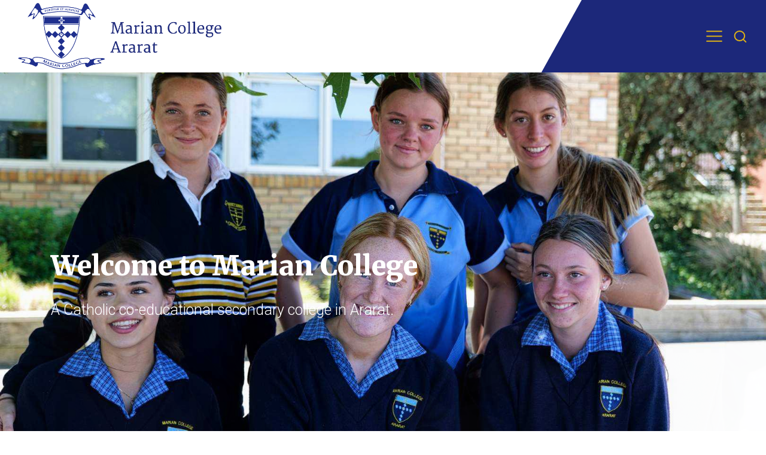

--- FILE ---
content_type: text/html; charset=UTF-8
request_url: https://www.mcararat.catholic.edu.au/
body_size: 13179
content:
<!DOCTYPE html>
<html xmlns="http://www.w3.org/1999/xhtml" lang="en-GB">

<head>
	<meta http-equiv="X-UA-Compatible" content="IE=edge">
	<meta charset="utf-8">
	<meta name="viewport" content="width=device-width, initial-scale=1.0">
	<link href="https://www.mcararat.catholic.edu.au/css/style.css" rel="stylesheet">
					
	<title>Home - Marian College Ararat</title>
	<meta name="description" content="Marian College is a catholic co-educational secondary college in Ararat. Our education aims at developing the whole child within a caring community underpinned by Christian values" />

	<meta property="fb:app_id" content="">
	<meta property="og:url" content="https://www.mcararat.catholic.edu.au/" />
	<meta property="og:type" content="website" />
	<meta property="og:title" content="Home - Marian College Ararat" />
	<meta property="og:image" content="" />
	<meta property="og:image:width" content="1200" />
	<meta property="og:image:height" content="630" />
	<meta property="og:description" content="Marian College is a catholic co-educational secondary college in Ararat. Our education aims at developing the whole child within a caring community underpinned by Christian values" />
	<meta property="og:site_name" content="Marian College Ararat" />
	<meta property="og:locale" content="en_AU" />
	<meta property="og:locale:alternate" content="en_AU" />
	
	<meta name="twitter:card" content="summary_large_image" />
	<meta name="twitter:site" content="" />
	<meta name="twitter:url" content="https://www.mcararat.catholic.edu.au/" />
	<meta name="twitter:title" content="Home - Marian College Ararat" />
	<meta name="twitter:description" content="Marian College is a catholic co-educational secondary college in Ararat. Our education aims at developing the whole child within a caring community underpinned by Christian values" />
	<meta name="twitter:image" content="" />

	
	<link rel="home" href="https://www.mcararat.catholic.edu.au/" />
	<link rel="canonical" href="https://www.mcararat.catholic.edu.au/">
	<!--[if lt IE 9]><script src="//cdnjs.cloudflare.com/ajax/libs/html5shiv/3.7.3/html5shiv.js"> </script><script src="//cdnjs.cloudflare.com/ajax/libs/respond.js/1.4.2/respond.min.js"></script><![endif]-->
	
	
	<link rel="icon" type="image/png" href="https://mcararat.s3.ap-southeast-2.amazonaws.com/uploads/Marian-logo-dark-Blue-webHeader.png?v=1602541400" />
	
	

<style>
	.darkBackground{
		border: 2px solid #ffffff;
		background-color:#ffffff;
	}
</style>

<style>
	.darkBackground{
		color: #ffffff !important;
	}
</style>

<style>
	.darkBackground{
		background-color:transparent;
	}
</style>

<style>
	.darkBackground:hover,.darkBackground:focus,.darkBackground:active{
		border: 2px solid #ffffff;
		background-color:#ffffff;
	}
</style>

<style>
	.darkBackground:hover,.darkBackground:focus,.darkBackground:active{
		color:#1c287a !important;
	}
</style>



<style>
	.lightBackground,.web-form .btn-primary{
		border: 2px solid #1c287a;
		background-color:#1c287a;
	}
</style>

<style>
	.lightBackground,.web-form .btn-primary{
		color: #1c287a !important;
	}
</style>

<style>
	.lightBackground,.web-form .btn-primary{
		background-color:transparent;
	}
</style>

<style>
	.lightBackground:hover,.lightBackground:focus,.lightBackground:active,
	.web-form .btn-primary:hover,.web-form .btn-primary:focus,.web-form .btn-primary:active{
		border: 2px solid #1c287a;
		background-color:#1c287a;
	}
</style>

<style>
	.lightBackground:hover,.lightBackground:focus,.lightBackground:active,
	.web-form .btn-primary:hover,.web-form .btn-primary:focus,.web-form .btn-primary:active{
		color:#ffffff !important;
	}
</style>




<style>
	.web-form .form-control{
		background: #ffffff;
	}
</style>

<style>
	.web-form .form-control{
		border: 1px solid #d2d2d2;
	}
</style>

<style>
	.web-form .form-control{
		color: #1c287a;
	}
</style>




<style>
	.calendar-search path{
		stroke:#1c287a;
	}
</style>

<style>
	.single-event .date-day{
		background: #1c287a;
	}
	#event-detail .event-desc{
		background: #1c287a;
	}
	#home .events .event-list .single-event .upper{
		background: #1c287a;
	}
</style>

<style>
	#home .events .event-list .single-event .title{
		color: #ffffff;
	}
	#home .events .event-list .single-event .location{
		color: #ffffff;
	}
	#home .events .event-list .single-event .read-more i path{
		stroke: #ffffff;
	}
	#home .events .event-list .single-event .read-more{
		color: #ffffff;
		border-bottom-color: #ffffff;
	}
	.single-event .location-time .title{
		color: #ffffff;
	}
	.single-event .location-time ul li{
		color: #ffffff;
	}
	.single-event .location-time ul li path{
		fill: #ffffff;
	}
	.single-event .location-time .add-event path{
		fill: #ffffff;
	}
</style>

<style>
	.single-event .location-time{
		background: linear-gradient(27.21deg, #6e9cdc 28.72%, #6e9cdc 98.45%);
	}
	#home .events .event-list .single-event .lower{
		background: linear-gradient(27.21deg, #6e9cdc 28.72%, #6e9cdc 98.45%);
	}
</style>

<style>
	#event-list .calendar-container .custom-inner .fc-calendar .fc-row > div.fc-today::before{
		background-color: #2d54ba;
	}
	#event-list .calendar-container .custom-inner .fc-calendar .fc-row > div.fc-content::after{
		background: #2d54ba;
	}
	#event-list .calendar-container .custom-inner .fc-calendar .fc-row > div > span.fc-emptydate{
		opacity:0.5;
		color: #2d54ba !important;
	}
	#event-list .calendar-container .bs-tooltip-bottom .arrow::before, #event-list .calendar-container .bs-tooltip-auto[x-placement^="bottom"] .arrow::before{
		border-bottom-color: #2d54ba;
	}
	#event-list .calendar-container .tooltip-inner{
		background: #2d54ba;
	}
</style>

<style>
	#event-list .calendar-container .custom-inner .fc-calendar .fc-row > div > span.fc-date{
		color: #1c287a;
	}
	#event-list .calendar-container .fc-calendar .fc-head > div{
		color: #1c287a;
	}
	.custom-inner .custom-header h2{
		color: #1c287a;
	}
	#event-list .cal-title h1{
		color: #1c287a;
	}
	#event-list .calendar-container .custom-inner .custom-header .custome-pager svg path{
		fill: #1c287a;
	}
</style>

<style>
	#event-list .calendar-container .custom-inner .fc-calendar .fc-row > div.fc-today .fc-date{
		color: #ddb117;
	}
	#event-list .calendar-container .tooltip-inner{
		color: #ddb117;
	}
	#event-list .calendar-container .custom-inner .fc-calendar .fc-row > div.fc-content.fc-today::after{
		background: #ddb117;
	}
</style>

<style>
	#event-list .calendar-container{
		background-color: #e5e5e5;
	}
</style>



<style>
	footer{
		border-top:29px solid #ddb117;
	}
</style>

<style>
	footer{
		background: #ffffff;
	}
</style>

<style>
	footer .contact-details{
		color: #2d54ba;
	}
	footer .contact-details ul li a{
		color: #2d54ba;
	}
	footer .copyright{
		color: #2d54ba;
	}
</style>

<style>
	footer .contact-details ul li{
		color: #1c287a;
	}
	footer .newsletter-sign-up h1{
		color: #1c287a;
	}
</style>

<style>
	footer .social-links li a svg path{
		fill: #6e9cdc;
	}
</style>


<style>
	footer .border-btm{
		border-bottom-color:#6e9cdc;
	}
</style>














<style>
	.banner .gradient{
		background: #000738;
	}
</style>

<style>
	.banner .gradient{
		opacity: 0;
	}
</style>

<style>
	.banner .heading h1{
		color: #ffffff;
	}
</style>



<style>
	.type-a-traditional-solid{
		background-color: #ffffff;
	}
</style>

<style>
	.type-a-traditional-solid .menu-container .top-level-link > a{
		color:#160d36;
	}
</style>

<style>
	.type-a-traditional-solid .icn-container a{
		color:#160d36;
	}
	.type-a-traditional-solid .icn-container svg path{
		stroke: #160d36;
	}
</style>



<style>
	.type-b-traditional-solid-accent{
		background-color: #ffffff;
	}
	.type-b-traditional-solid-accent .right-accent::before,
	.type-b-traditional-solid-accent.scrolled .right-accent::before,
	.type-b-traditional-solid-accent.dark-bg .right-accent::before{
		border-top-color: #ffffff;
	}
</style>

<style>
	.type-b-traditional-solid-accent .menu-container .top-level-link > a{
		color: #1c287a;
	}
</style>

<style>
	.type-b-traditional-solid-accent .right-accent{
		background: #1c287a;
	}
</style>

<style>
	.type-b-traditional-solid-accent .icn-container a{
		color: #ddb117;
	}
	.type-b-traditional-solid-accent .icn-container a path{
		stroke:#ddb117;
	}
</style>


<style>
	.type-c-traditional-overlay .menu-container .top-level-link > a{
		color: #ffffff;
	}
</style>

<style>
	.type-c-traditional-overlay .inner-container{
		border-bottom-color: #ffffff;
	}
</style>

<style>
	.type-c-traditional-overlay .icn-container a{
		border-bottom-color: #ffffff;
	}
	.type-c-traditional-overlay .icn-container a svg stroke{ 
		fill: #ffffff;
	}
</style>

<style>
	.type-c-traditional-overlay .inner-container{
		border-bottom-color: #ffffff;
	}
</style>

<style>
	.type-c-traditional-overlay.scrolled .right-accent, .type-c-traditional-overlay.dark-bg .right-accent{
		background: #00787e;
	}
</style>


<style>
	.type-d-hamburger-overlay .icn-container a{
		color:#ffffff;
	}
	.type-d-hamburger-overlay .icn-container a svg path{
		stroke:#ffffff;
	}
</style>

<style>
	.type-d-hamburger-overlay .inner-container{
		border-bottom: 1px solid #ffffff;
	}
</style>

<style>
	.type-d-hamburger-overlay.scrolled, .type-d-hamburger-overlay.dark-bg{
		background-color: #ffffff;
	}
	.type-d-hamburger-overlay.scrolled .right-accent::before, 
	.type-d-hamburger-overlay.dark-bg .right-accent::before{
		border-top-color: #ffffff;
	}
</style>

<style>
	.type-d-hamburger-overlay .icn-container a{
		color:#ffffff;
	}
	.type-d-hamburger-overlay .icn-container a svg path{
		stroke:#ffffff;
	}
</style>

<style>
	.type-d-hamburger-overlay.scrolled .right-accent, .type-d-hamburger-overlay.dark-bg .right-accent{
		background: #00787e;
	}
</style>


<style>
	.type-e-hamburger-with-accent{
		background-color: #ffffff;
	}
	.type-e-hamburger-with-accent .right-accent::before,
	.type-e-hamburger-with-accent.dark-bg .right-accent::before,
	.type-e-hamburger-with-accent.scrolled .right-accent::before{
		border-top-color: #ffffff;
	}
</style>

<style>
	.type-e-hamburger-with-accent .icn-container a{
		color: #ffffff;
	}
	.type-e-hamburger-with-accent .icn-container a svg path{
		stroke: #ffffff;
	}
</style>

<style>
	.type-e-hamburger-with-accent .right-accent{
		background: #00787e;
	}
</style>


<style>
	.type-f-hamburger-solid-plain{
		    background-color: #ffffff;
	}
</style>

<style>
	.type-f-hamburger-solid-plain .icn-container a{
		color: #160d36;
	}
	.type-f-hamburger-solid-plain svg path{
		stroke: #160d36;
	}
</style>


<style>
	#home .slider .slide .overlay1{
		display:none;
	}
	#home .slider .slide .overlay2{
		display:none;
	}
</style>

<style>
	#home .slider .slide .overlay1{
		background: linear-gradient(#160d36 10%,transparent);
		opacity: 0.6;
	}
</style>

<style>
	#home .slider .slide .overlay2{
		background: linear-gradient(transparent,#160d36 90%);
		opacity: 0.4;
	}
</style>


<style>
	#home .quicklinks .quicklink.typeA .gradient,
	#home .quicklinks .quicklink.typeC .gradient{
		background-image: linear-gradient(180deg, #00787e 0%, rgba(22, 13, 54, 0) 100%);
	}
	#home .quicklinks .quicklink.typeB .gradient{
		background: #00787e;
	}
	#home .quicklinks .quicklink.typeC .gradient{
		background: linear-gradient(179.54deg, rgba(22, 13, 54, 0) 0%, #00787e 100%);
	}
</style>

<style>
	#home .quicklinks h2{
		color:#ffffff;
	}
	
</style>

<style>
	#home .quicklinks .quicklink.typeB h2::after{
		background-color: #ffffff;
	}
</style>

<style>
	#home .quicklinks{
		background-color:#160d36;
	}
</style>


<style>
	#home .quote svg path{
		fill: #00787e
	}
</style>

<style>
	#home .quote h2{
		color:#ffffff;
	}
</style>

<style>
	#home .quote p{
		color:#00787e;
	}
</style>

<style>
	#home .quote {
		background-color: #160d36
	}
</style>


<style>
	#home .latest-news .news-container{
		display: -ms-flexbox;
		display: flex;
		-ms-flex-wrap: wrap;
	}
</style>
<style>
	#home .latest-news{
		background: #c4c4c4;
	}
	#home .latest-news::before{
		border-bottom: 5.5vw solid #c4c4c4;
	}
</style>

<style>
	#home .latest-news .heading{
		color:#160d36;
	}
	#home .latest-news .heading::after{
		background:#160d36;
	}
</style>


<style>
	#home .latest-news .news-container .single-news .text-container{
		background: #160d36;
	}
	#home .latest-news .news-container .single-news .inner{
		background: #160d36;
	}
</style>

<style>
	#home .latest-news .news-container .single-news .text-container h2{
		color:#ffffff;
	}
</style>

<style>
	#home .latest-news .news-container .single-news .text-container h2::after{
		background-color:#ffffff;
	}
</style>

<style>
	#home .latest-news .news-container .single-news .short-description{
		color: #160d36;
	}
	
</style>




<style>
#home .latest-news .news-container-alternate .single-news .gradient{
	    background: linear-gradient(0deg, #160d36, #160d36);
	    opacity: 0.55;
}
</style>

<style>
	#home .latest-news .news-container-alternate .single-news .date,#home .latest-news .news-container-alternate .single-news .short-description,#home .latest-news .news-container-alternate .single-news .read-more,
	#home .latest-news .news-container-alternate .single-news .headline{
		color:#160d36;
	}
	#home .latest-news .news-container-alternate .single-news .read-more svg path{
		stroke:#160d36;
	}
	</style>

<style>
	#home .latest-news .news-container-alternate .single-news .author{
		color:#c4c4c4
	}
	</style>

<style>
	#home .events .heading{
		color: #000000;
	}
	#home .events .heading::after{
		background:  #000000;
	}
</style>

<style>
	#home .custom-inner .fc-calendar .fc-row > div > span.fc-date{
		color: #160d36
	}
	#home .custom-inner .fc-calendar .fc-head{
		color: #160d36
	}
</style>

<style>
	#home .custom-inner .fc-calendar .fc-row > div.fc-content{
		border: 1px solid #00787e;
	}
	#home .custom-inner .fc-calendar .fc-row > div.fc-today{
		background: #00787e;
	}
	.bs-tooltip-top .arrow::before, .bs-tooltip-auto[x-placement^="top"] .arrow::before{
		border-top-color: #00787e;
	}
	.tooltip-inner{
		background: #00787e;
	}
</style>

<style>
	#home .custom-inner .fc-calendar .fc-row > div.fc-today .fc-date{
		color: #ffffff;
	}
	.tooltip-inner{
		color: #ffffff;
	}
</style>



<style>
	.type-abc .menu-container .sub-menu li{
		background: #2d54ba;
	}
	.type-abc .menu-container .has-sub-sub-menu .sub-sub-menu::before{
		background: #2d54ba;
	}
	.type-abc .menu-container .top-level-link.has-sub-menu:hover > a::before{
		background: #2d54ba;
	}
</style>

<style>
	.type-abc .menu-container .sub-menu a{
		color: #ffffff;
	}
</style>


<style>
	.type-abc .menu-container .top-level-link::after{
		color: #1c287a;
	}
</style>

<style>
	.type-abc .menu-container .sub-menu li:hover>a{
		color: #ddb117;
	}
</style>

<style>
	.right-quicklinks{
		background: #2d54ba;
	}
</style>

<style>
	.right-quicklinks .quicklinks .icon{
		color: #ffffff;
	}
</style>

<style>
	.right-quicklinks .quicklinks .text{
		color:#ffffff;
	}
	.right-quicklinks .close-icon a{
		color:#ffffff;
	}
</style>

<style>
	.right-quicklinks .social-links h3{
		color: #ffffff;
		border-bottom-color: #ffffff;
	}
	.right-quicklinks .social-links svg path{
		fill: #ffffff;
	}
</style>

<style>
	.full-menu .top{
		background:#1c287a;
	}
</style>

<style>
	.full-menu .menu-container .top-list .top-level-link > a{
		color:#ffffff;
	}
	.full-menu .menu-container .top-list .sub-menu a{
		color:#ffffff;
	}
	.full-menu .menu-container .top-list .sub-sub-menu a{
		color:#ffffff;
	}
	.full-menu .menu-container .top-list .first-level-link i svg path{
		fill: #ffffff;
	}
	.full-menu .menu-container .top-list .top-level-link > a i svg path{
		fill: #ffffff;
	}
	.full-menu .menu-container .close-icon a{
		color:#ffffff;
	}
	.full-menu .search-mobile .search-form svg path{
		stroke: #ffffff;
	}
	.full-menu .search-mobile .search-form input{
		color: #ffffff;
	}
	.full-menu .search-mobile .search-form input::-webkit-input-placeholder { 
		color: #ffffff;
	}
	.full-menu .search-mobile .search-form input::-moz-placeholder { /* Firefox 19+ */
		color: #ffffff;
	}
	.full-menu .search-mobile .search-form input:-ms-input-placeholder { /* IE 10+ */
		color: #ffffff;
	}
	.full-menu .search-mobile .search-form input:-moz-placeholder { /* Firefox 18- */
		color: #ffffff;
	}

	.full-menu .menu-container .search-container svg path{
		stroke: #ffffff;
	}
	.full-menu .menu-container .search-container input{
		color: #ffffff;
	}
	.full-menu .menu-container .search-container input::-webkit-input-placeholder { 
		color: #ffffff;
	}
	.full-menu .menu-container .search-container input::-moz-placeholder { /* Firefox 19+ */
		color: #ffffff;
	}
	.full-menu .menu-container .search-container input:-ms-input-placeholder { /* IE 10+ */
		color: #ffffff;
	}
	.full-menu .menu-container .search-container input:-moz-placeholder { /* Firefox 18- */
		color: #ffffff;
	}
</style>

<style>
	.full-menu .menu-container .top-list li:hover>a{
		color:#ddb117;
	}
</style>

<style>
	.full-menu .img-bg{
		background-image: url('https://mcararat.s3.ap-southeast-2.amazonaws.com/uploads/Marian-College/Leaders-and-students.jpg?v=1602540833%2C0.3241%2C0.3641');
	}
</style>


<style>
	.full-menu{
		background:#6e9cdc;
	}
</style>

<style>
	.full-menu .quicklinks .icon{
		color: #ffffff;
	}
</style>

<style>
	.full-menu .quicklinks .text{
		color: #ffffff;
	}
	.full-menu .quicklinks h2 svg path{
		fill: #ffffff;
	}
	.full-menu .quicklinks h2{
		color: #ffffff;
	}
</style>

<style>
	.full-menu .social-links h3{
		color: #ffffff;
		border-bottom-color: #ffffff;
	}
	.full-menu .social-links svg path{
		fill: #ffffff;
	}
</style>



<style>
	.newsletter-header{
		background-color: #1c287a;
	}
	.newsletter-header ul li a svg rect.fill-colour{
		fill: #1c287a;
	}
</style>

<style>
	.newsletter-header .title h1 {
		color: #ffffff;
	}
	.newsletter-header ul li a {
		color: #ffffff; 
	}
	.newsletter-header ul li a svg>rect {
		stroke: #ffffff;
	}
	.newsletter-header ul li a svg>path {
		fill:#ffffff;
	}
	.newsletter-header ul li a svg circle {
		fill: #ffffff;
	}
	.newsletter-header ul li a svg>path.coloured{
		stroke: #ffffff;
	}
</style>

<style>
	.newsletter-header ul li.active a {
		color: #ddb117; 
	}
	.newsletter-header ul li.active a svg>rect {
		stroke: #ddb117;
	}
	.newsletter-header ul li.active a svg>path {
		fill:#ddb117;
	}
	.newsletter-header ul li.active a svg circle {
		fill: #ddb117;
	}
	.newsletter-header ul li.active a svg>path.coloured{
		stroke: #ddb117;
	}
</style>
 

<style>
	#newsletter .newsletter-content{
		background-color: #ffffff;
	}
	#newsletter #news-article{
		background-color: #ffffff;
	}
	#newsletter .banner-cont .latest-news-search::before{
		border-bottom-color: #ffffff;
	}
	@media only screen and (max-width: 991.98px){
		#newsletter .banner-cont .latest-news-search{
			background-color: #ffffff;
		}
	}
</style>

<style>
	#newsletter .newsletter-content .feature-news-article .text{
		background: #1c287a;
	}
</style>

<style>
	#newsletter .newsletter-content .feature-news-article .text h1::after{
		background: #ddb117;
	}
</style>

<style>
	#newsletter .newsletter-content .feature-news-article .text h1{
		color: #ffffff;
	}
	#newsletter .newsletter-content .feature-news-article .text .short-description{
		color: #ffffff;
	}
	#newsletter .newsletter-content .feature-news-article .text svg path{
		fill: #ffffff;
	}
</style>

<style>
	#newsletter .newsletter-content .general-news-article .inner{
		background: #6e9cdc;
	}
	#previous-editions .single-newsletter .inner{
		background: #6e9cdc;
	}
	#newsletter .newsletter-content .pagination .page-item.active a, #newsletter .newsletter-content .pagination .next-link, #newsletter .newsletter-content .pagination .prev-link{
		color:#6e9cdc;
	}
</style>

<style>
	#newsletter .newsletter-content .general-news-article .text h1::after{
		background: #ddb117;
	}
	#previous-editions .single-newsletter .text h2::after{
		background: #ddb117;
	}

</style>

<style>
	#newsletter .newsletter-content .general-news-article .text h1{
		color: #ffffff;
	}
	#newsletter .newsletter-content .general-news-article .text .date{
		color: #ffffff;
	}
	#newsletter .newsletter-content .general-news-article .text svg path{
		fill:  #ffffff;
	}
	#previous-editions .single-newsletter .text h1{
		color: #ffffff;
	}
	#previous-editions .single-newsletter .text h2{
		color: #ffffff;
	}
	#previous-editions .single-newsletter .text svg path{
		fill:  #ffffff;
	}
</style>


<style>
	#news-article .intro-section .right-section .author-content h2{
		color: #1c287a;
	}
</style>

<style>
	#news-article .intro-section .right-section .author-content p{
		color: #1c287a;
	}
	#news-article .intro-section .right-section .author-content p svg path{
		fill: #1c287a;
	}
</style>

<style>
	#news-article .share .title-share {
		color: #1c287a;
		border-bottom-color:#1c287a;
	}
	#news-article .share .title-share svg path {
		fill: #1c287a;
	}
	#news-article .share ul li a {
		color: #1c287a;
	}
	#news-article .share ul li a svg path {
		fill: #1c287a;
	}
</style>

<style>
	#news-article .prev-next-articles{
		background: #e5e5e5;
	}
</style>

<style>
	#news-article .prev-next-articles .inner-container p{
		color:#1c287a;
	}
</style>

<style>
	#news-article .prev-next-articles .news-article .gradient{
		background: linear-gradient(86.46deg, #1c287a 22.38%, transparent 31.54%);
	}
</style>

<style>
	#news-article .prev-next-articles .news-article .text h1{
		color:#ffffff;
	}
	#news-article .prev-next-articles .news-article .text span{
		color:#ffffff;
	}
	#news-article .prev-next-articles .news-article .text svg path{
		fill: #ffffff;
	}
	#news-article .prev-next-articles .news-article .text{
		border-bottom-color: #ffffff;
	}
</style>

<style>
	#news-article .more-from-this-issue{
		background-color: #1c287a;
	}
	#news-article .more-from-this-issue-link a{
		background-color: #1c287a;
	}
</style>

<style>
	#news-article .more-from-this-issue .inner-container h1{
		color: #ffffff;
	}
	#news-article .more-from-this-issue .inner-container h1::before{
		background:#ffffff; 
	}
	#news-article .more-from-this-issue .inner-container h1::after{
		background: #ffffff;
	}
	#news-article .more-from-this-issue .inner-container h3{
		color: #ffffff;
	}
	#news-article .more-from-this-issue .news-articles .news-article h1{
		color: #ffffff;
	}
	#news-article .more-from-this-issue .news-articles .news-article span{
		color: #ffffff;
	}
	#news-article .more-from-this-issue .news-articles .news-article .max-width{
		color: #ffffff;
	}
	#news-article .more-from-this-issue .news-articles .news-article .line{
		background: #ffffff;
	}
	#news-article .more-from-this-issue .inner-container .close-icon{
		color: #ffffff;
	}
	#news-article .more-from-this-issue-link a{
		color: #ffffff;
	}
	#news-article .more-from-this-issue-link a svg path{
		fill: #ffffff;
	}
</style>

<style>
	#previous-editions .upper-div .current-edition-link a{
		background-color: #ffffff;
	}
</style>

<style>
	#previous-editions .upper-div .current-edition-link a{
		color: #1c287a;
	}
	#previous-editions .upper-div .current-edition-link a path{
		fill: #1c287a;
	}
</style>

<style>
	#previous-editions .year-label h1{
		color: #1c287a;
	}
</style>

<style>
	#previous-editions .upper-div .year-select select{
		color: #1c287a;
	}
</style>

<style>
	#previous-editions .upper-div .year-select select option:hover{
		background: #ddb117 !important;
	}
</style>



<style>
	.redactor-styles h1{
		color: #1c287a;
	}
	.redactor-styles h1::after{
		background-color: #1c287a;
	}
</style>

<style>
	.page-content .full-text-editor.shaded-bg{
		background-color: #dfdfdf;
	}
	.page-content .full-text-editor.shaded-bg::before{
		border-bottom-color: #dfdfdf;
	}
</style>

<style>
	.redactor-styles h2{
		color: #1c287a;
	}
</style>

<style>
	/* pageModulesSettings.fullTextEditior.paragraphTextColour */
	.redactor-styles{
		color: #000001;
	}
	.page-content .photo-gallery .type-b .caption{
		color: #000001;
	}
	.page-content .photo-gallery .type-c .caption{
		color: #000001;
	}
	#event-list .event-list .read-more-outer a.read-more{
		color: #000001;
		border-bottom-color:#000001;
	}
	#event-list .event-list .read-more-outer a.read-more path{
		stroke: #000001;
	}
</style>

<style>
	.redactor-styles h3{
		color: #2d54ba;
	}
</style>

<style>
	.redactor-styles h4{
		color: #2d54ba;
	}
</style>

<style>
	.redactor-styles table th{
		color: #ffffff;
	}
</style>

<style>
	.redactor-styles table th{
		background-color: #1c287a;
	}
</style>

<style>
	.redactor-styles table td{
		color: #000001;
	}
</style>

<style>
	.redactor-styles table tr:nth-of-type(even){
		background-color: #dfdfdf;
	}
</style>

<style>
	.redactor-styles .btn.download-btn{
		background: #dddddd;
	}
</style>

<style>
	.redactor-styles .btn.download-btn span{
		background-color: #000738;
	}
	.redactor-styles .btn.download-btn:hover{
		background-color: #000738;
	}
	.redactor-styles .btn.download-btn:hover{
		color: #ddb117 !important;
	}
	.redactor-styles .btn.download-btn:hover a{
		color: #ddb117 !important;
	}
</style>

<style>
	.redactor-styles .btn.download-btn svg path{
		fill: #ddb117;
	}
</style>

<style>
	.redactor-styles .btn.download-btn{
		color: #000738 !important;
	}
	.redactor-styles .btn.download-btn a{
		color: #000738 !important;
	}
</style>


<style>
	.redactor-styles a:hover,
	.redactor-styles a:focus,
	.redactor-styles a:active{
		color: #0300bd;
	}
</style>



<style>
	.page-content .accordion .card-header button{
		color: #6e9cdc;
	}
	.page-content .accordion .card{
		border-top-color: #6e9cdc;
		border-bottom-color: #6e9cdc !important;
	}
</style>

<style>
	.page-content .accordion .card-header button .plus-minus-sign{
		background-color: #6e9cdc;
	}
</style>

<style>
	.page-content .accordion .card-header button .plus-minus-sign{
		color: #ffffff;
	}
</style>


<style>
	.owl-carousel .owl-video-wrapper{
		background: #000000;
	}
</style>

<style>
	.page-content .video-module{
		background: #2d54ba;
	}
	.page-content .video-module .video-container .owl-video-play-icon:hover{
		background-color: #2d54ba;
	}
</style>

<style>
	.page-content .video-module .video-text h1{
		color:#ffffff;
	}
	.page-content .video-module .video-text h2{
		color:#ffffff;
	}
	.page-content .video-module .video-text .redactor-simple{
		color:#ffffff;
	}
</style>


<style>
	.page-content .image-textbox .img-left{
		background: #000738;
	}
</style>

<style>
	.page-content .image-textbox .text-box h1{
		color: #ddb117;
	}
</style>

<style>
	.page-content .image-textbox .text-box h2{
		color: #ffffff;
	}
	.page-content .image-textbox .text-box .redactor-simple{
		color: #ffffff;
	}
</style>


<style>
	.page-content .image-textbox .img-right{
		background: #6e9cdc;
	}
</style>

<style>
	.page-content .image-textbox .img-right .text-box h1{
		color: #ffffff;
	}
</style>

<style>
	.page-content .image-textbox .img-right .text-box h2{
		color: #000738;
	}
	.page-content .image-textbox .img-right .text-box .redactor-simple{
		color: #000738;
	}
</style>


<style>
	.page-content .photo-gallery .type-a .gradient{
		background: linear-gradient(179.41deg, transparent 70.13%, #6e9cdc 94.77%);
	}
</style>

<style>
	.page-content .photo-gallery .type-a .caption{
		color:#ffffff;
	}
</style>


<style>
	.page-content .photo-gallery .type-b .gradient{
		background: #6e9cdc;
		opacity: 0.74;
	}
</style>

<style>
	.page-content .photo-gallery .type-b .owl-nav svg path{
		stroke:#ffffff;
	}
</style>

<style>
	.page-content .photo-gallery .type-b .caption::before{
		background: #ddb117;
	}
</style>

<style>
	.page-content .photo-gallery .type-c .gradient{
		background: #000738;
		opacity: 0.75;
	}
</style>

<style>
	.page-content .photo-gallery .type-c .owl-nav svg path{
		stroke:#ffffff;
	}
</style>

<style>
	.page-content .photo-gallery .type-c .caption::before{
		background:#ddb117;
	}
</style>

<style>
	.page-content .colour-blocks .one-column{
		background-color: #000738;
	}
	.page-content .colour-blocks .one-column .gradient{
		background: linear-gradient(359.64deg, #000738 20.3%, rgba(22, 13, 54, 0) 57.7%), linear-gradient(0deg, rgba(22, 13, 54, 0.63), rgba(22, 13, 54, 0.63));
	}
	.page-content .colour-blocks .image-blended-to-side .text-container{
		background: #000738;
	}
	.page-content .colour-blocks .image-blended-to-side .gradient{
		background: linear-gradient(89.82deg, #000738 0.54%, #000738 0%, rgba(22, 13, 54, 0) 84.65%);
	}
	@media (max-width: 991.98px) {
		.page-content .colour-blocks .image-blended-to-side .gradient{
			background: linear-gradient(359.64deg, #000738 20.3%, rgba(22, 13, 54, 0) 57.7%), linear-gradient(0deg, rgba(22, 13, 54, 0.63), rgba(22, 13, 54, 0.63));
		}
	}
	.page-content .colour-blocks .two-columns{
		background-color: #000738;
	}
	.page-content .colour-blocks .two-columns .gradient{
		background: linear-gradient(359.64deg, #000738 20.3%, rgba(22, 13, 54, 0) 57.7%), linear-gradient(0deg, rgba(22, 13, 54, 0.63), rgba(22, 13, 54, 0.63));
	}
</style>

<style>
	.page-content .colour-blocks .highlight-left::before{
		background-color: #ddb117;
	}
	.page-content .colour-blocks .two-columns .left-column .highlight{
		background-color: #ddb117;
	}
</style>

<style>
	.page-content .colour-blocks .one-column h1{
		color: #ffffff;
	}
	.page-content .colour-blocks .one-column h1::after{
		background-color: #ffffff;
	}
	.page-content .colour-blocks .one-column .redactor-simple{
		color: #ffffff;
	}
	.page-content .colour-blocks .image-blended-to-side .text-container h1{
		color: #ffffff;
	}
	.page-content .colour-blocks .image-blended-to-side .text-container h1::after{
		background-color: #ffffff;
	}
	.page-content .colour-blocks .image-blended-to-side .text-container .redactor-simple{
		color: #ffffff;
	}
	.page-content .colour-blocks .two-columns .left-column h1{
		color: #ffffff;
	}
	.page-content .colour-blocks .two-columns .right-columns .column .redactor-simple{
		color: #ffffff;
	}
	.page-content .colour-blocks .two-columns .left-column h1{
		color: #ffffff;
	}
	.page-content .colour-blocks .two-columns .right-columns .column .redactor-simple{
		color: #ffffff;
	}
</style>




<style>
	#employment-list .position-list .single-position .upper{
		background-color: #1c287a;
	}
</style>

<style>
	#employment-list .position-list .single-position .date{
		color: #ffffff;
	}
	#employment-list .position-list .single-position .type{
		color: #ffffff;
	}
</style>

<style>
	#employment-list .position-list .single-position .lower{
		background: linear-gradient(46.17deg, #6e9cdc 28.72%, #6e9cdc 98.45%);
	}
</style>

<style>
	#employment-list .position-list .single-position .title{
		color: #ffffff;
	}
	#employment-list .position-list .single-position .closing-date{
		color: #ffffff;
	}
	#employment-list .position-list .single-position .read-more{
		color: #ffffff;
		border-bottom-color: #ffffff;
	}
	#employment-list .position-list .single-position .read-more i svg path{
		stroke: #ffffff;
	}
</style>

<style>
	#employment-detail .title::before{
		border-bottom-color: #dbdbdb;
	}
	#employment-detail .title{
		background-color: #dbdbdb;
	}
</style>

<style>
	#employment-detail .title h1{
		color: #1c287a;
	}
</style>

<style>
	#employment-detail .title p{
		color: #1c287a;
	}
</style>

<style>
	#employment-detail .applications-instructions{
		background-color: #1c287a;
	}
	#employment-detail .applications-instructions::before{
		border-bottom-color: #1c287a;
	}
</style>

<style>
	div#employment-detail .applications-instructions .redactor-styles *{
		color: #ffffff;
	}
</style>



<style>
	.type-def .logo-container img{
		max-height: 111px;
		height: 111px;
	}
	.type-abc .logo-container img{
		max-height: 111px;
		height: 111px;
	}
	.full-menu .img-bg .logo-container{
		max-height: 121px;
	}
</style>

<style>
	.type-abc .logo-container{
		max-width: 350px;
	}
	.type-abc .icn-container{
		max-width: 350px;
	}
	.type-abc .logo-container img{
		max-width: 340px;
	}
	.type-def .logo-container{
		max-width: 350px;
	}
	.type-def .icn-container{
		max-width: 350px;
	}
	.type-def .logo-container img{
		max-width: 340px;
	}
	.full-menu .img-bg .logo-container{
		max-width: 350px;
	}
</style>



	</head>


<body>
	

<header class="type-b-traditional-solid-accent type-abc" id="header">
	<div class="inner-container">
		<div class="row justify-content-between height-fixed">
			<div class="col align-self-center logo-container p0">
				<a href="https://www.mcararat.catholic.edu.au/">
										<img src="https://mcararat.s3.ap-southeast-2.amazonaws.com/uploads/Marian-logo-dark-Blue-webHeader.png?v=1602541400" class="img-responsive">
									</a>
			</div>
			<div class="col align-self-center menu-container p0">
				<ul class="list-inline">
					<li class="top-level-link has-sub-menu ">
	<a  href="javascript:;" >Our School <i style="display: none;"><svg width="9" height="14" viewBox="0 0 9 14" fill="none" xmlns="http://www.w3.org/2000/svg">
<path fill-rule="evenodd" clip-rule="evenodd" d="M5.6566 6.62406L0.523438 1.48995L1.89497 0.118164L8.39967 6.62406L1.89497 13.13L0.523438 11.7582L5.6566 6.62406Z" fill="white"/>
</svg>
</i></a>
	<ul class="sub-menu open-sans">
		 
			<li class="first-level-link"><a href="https://www.mcararat.catholic.edu.au/about-us/welcome">Welcome</a></li>
		 
			<li class="first-level-link"><a href="https://www.mcararat.catholic.edu.au/about-us/vision">Vision</a></li>
		 
			<li class="first-level-link"><a href="https://www.mcararat.catholic.edu.au/about-us/contact">Contact</a></li>
		 
			<li class="first-level-link"><a href="https://www.mcararat.catholic.edu.au/about-us/heritage">Heritage</a></li>
		 
			<li class="first-level-link"><a href="https://www.mcararat.catholic.edu.au/about-us/governance">Governance</a></li>
		 
			<li class="first-level-link"><a href="https://www.mcararat.catholic.edu.au/about-us/college-leadership">College Leadership</a></li>
		 
			<li class="first-level-link"><a href="https://www.mcararat.catholic.edu.au/about-us/stewardship-council">Stewardship Council</a></li>
		 
			<li class="first-level-link"><a href="https://www.mcararat.catholic.edu.au/about-us/college-staff">College Staff</a></li>
		 
			<li class="first-level-link"><a href="https://www.mcararat.catholic.edu.au/about-us/student-leadership">Student Leadership</a></li>
		 
			<li class="first-level-link"><a href="https://www.mcararat.catholic.edu.au/about-us/child-protection">Child Protection</a></li>
		 
			<li class="first-level-link"><a href="https://www.mcararat.catholic.edu.au/about-us/annual-report">Annual Report</a></li>
		 
			<li class="first-level-link"><a href="https://www.mcararat.catholic.edu.au/about-us/employment-1">Employment</a></li>
		 
			<li class="first-level-link"><a href="https://www.mcararat.catholic.edu.au/about-us/alumni">Alumni</a></li>
		</ul>
</li>
<li class="top-level-link has-sub-menu ">
	<a  href="javascript:;" >Enrolments <i style="display: none;"><svg width="9" height="14" viewBox="0 0 9 14" fill="none" xmlns="http://www.w3.org/2000/svg">
<path fill-rule="evenodd" clip-rule="evenodd" d="M5.6566 6.62406L0.523438 1.48995L1.89497 0.118164L8.39967 6.62406L1.89497 13.13L0.523438 11.7582L5.6566 6.62406Z" fill="white"/>
</svg>
</i></a>
	<ul class="sub-menu open-sans">
		 
			<li class="first-level-link"><a href="https://www.mcararat.catholic.edu.au/enrolment/college-registrar">College Registrar</a></li>
		 
			<li class="first-level-link"><a href="https://www.mcararat.catholic.edu.au/enrolment/request-prospectus">Request Prospectus</a></li>
		 
			<li class="first-level-link"><a href="https://www.mcararat.catholic.edu.au/enrolment/fees">Fees</a></li>
		 
			<li class="first-level-link"><a href="https://www.mcararat.catholic.edu.au/enrolment/transportation">Transportation</a></li>
		 
			<li class="first-level-link"><a href="https://www.mcararat.catholic.edu.au/enrolment/uniform">Uniform</a></li>
		 
			<li class="first-level-link"><a href="https://www.mcararat.catholic.edu.au/enrolment/tours-of-marian-college-ararat">Tours of Marian College Ararat</a></li>
		</ul>
</li>
<li class="top-level-link has-sub-menu ">
	<a  href="javascript:;" >Learning <i style="display: none;"><svg width="9" height="14" viewBox="0 0 9 14" fill="none" xmlns="http://www.w3.org/2000/svg">
<path fill-rule="evenodd" clip-rule="evenodd" d="M5.6566 6.62406L0.523438 1.48995L1.89497 0.118164L8.39967 6.62406L1.89497 13.13L0.523438 11.7582L5.6566 6.62406Z" fill="white"/>
</svg>
</i></a>
	<ul class="sub-menu open-sans">
		 
			<li class="first-level-link"><a href="https://www.mcararat.catholic.edu.au/learning/curriculum-overview">Curriculum Handbooks</a></li>
		 
			<li class="first-level-link"><a href="https://www.mcararat.catholic.edu.au/learning/faith-development">Faith Development</a></li>
		 
				<li class="first-level-link has-sub-sub-menu"><a  href="javascript:;" >Faculties
			<i><svg width="9" height="14" viewBox="0 0 9 14" fill="none" xmlns="http://www.w3.org/2000/svg">
<path fill-rule="evenodd" clip-rule="evenodd" d="M5.6566 6.62406L0.523438 1.48995L1.89497 0.118164L8.39967 6.62406L1.89497 13.13L0.523438 11.7582L5.6566 6.62406Z" fill="white"/>
</svg>
</i>
		</a>
		<ul class="sub-sub-menu">
						<li class="second-level-link">
				<a href="https://www.mcararat.catholic.edu.au/learning/faculties/religious-education">Religious Education</a>
			</li>
						<li class="second-level-link">
				<a href="https://www.mcararat.catholic.edu.au/learning/faculties/english">English</a>
			</li>
						<li class="second-level-link">
				<a href="https://www.mcararat.catholic.edu.au/learning/faculties/health-and-physical-education">Health and Physical Education</a>
			</li>
						<li class="second-level-link">
				<a href="https://www.mcararat.catholic.edu.au/learning/faculties/humanities">Humanities</a>
			</li>
						<li class="second-level-link">
				<a href="https://www.mcararat.catholic.edu.au/learning/faculties/mathematics">Mathematics</a>
			</li>
						<li class="second-level-link">
				<a href="https://www.mcararat.catholic.edu.au/learning/faculties/science">Science</a>
			</li>
						<li class="second-level-link">
				<a href="https://www.mcararat.catholic.edu.au/learning/faculties/technologies">Technologies</a>
			</li>
						<li class="second-level-link">
				<a href="https://www.mcararat.catholic.edu.au/learning/faculties/the-arts">The Arts</a>
			</li>
						<li class="second-level-link">
				<a href="https://www.mcararat.catholic.edu.au/learning/faculties/wellbeing">Wellbeing</a>
			</li>
					</ul>
	</li>
		 
			<li class="first-level-link"><a href="https://www.mcararat.catholic.edu.au/learning/digital-technology">Digital Technology</a></li>
		 
			<li class="first-level-link"><a href="https://www.mcararat.catholic.edu.au/learning/reporting-and-pam">Reporting and PAM</a></li>
		</ul>
</li>
<li class="top-level-link has-sub-menu ">
	<a  href="javascript:;" >Events and Media <i style="display: none;"><svg width="9" height="14" viewBox="0 0 9 14" fill="none" xmlns="http://www.w3.org/2000/svg">
<path fill-rule="evenodd" clip-rule="evenodd" d="M5.6566 6.62406L0.523438 1.48995L1.89497 0.118164L8.39967 6.62406L1.89497 13.13L0.523438 11.7582L5.6566 6.62406Z" fill="white"/>
</svg>
</i></a>
	<ul class="sub-menu open-sans">
		 
			<li class="first-level-link"><a href="https://www.mcararat.catholic.edu.au/news-and-events/events">Event Calendar</a></li>
		 
			<li class="first-level-link"><a href="https://www.mcararat.catholic.edu.au/news-and-events/latest-news">Latest News</a></li>
		 
			<li class="first-level-link"><a href="https://www.mcararat.catholic.edu.au/news-and-events/newsletter">Newsletter</a></li>
		</ul>
</li>
<li class="top-level-link ">
	<a href="https://www.mcararat.catholic.edu.au/policies">Policies</a>
</li>
<li class="top-level-link has-sub-menu ">
	<a  href="javascript:;" >Wellbeing <i style="display: none;"><svg width="9" height="14" viewBox="0 0 9 14" fill="none" xmlns="http://www.w3.org/2000/svg">
<path fill-rule="evenodd" clip-rule="evenodd" d="M5.6566 6.62406L0.523438 1.48995L1.89497 0.118164L8.39967 6.62406L1.89497 13.13L0.523438 11.7582L5.6566 6.62406Z" fill="white"/>
</svg>
</i></a>
	<ul class="sub-menu open-sans">
		 
			<li class="first-level-link"><a href="https://www.mcararat.catholic.edu.au/wellbeing/behaviour-support">Behaviour Support</a></li>
		 
			<li class="first-level-link"><a href="https://www.mcararat.catholic.edu.au/wellbeing/child-protection">Child Protection</a></li>
		 
			<li class="first-level-link"><a href="https://www.mcararat.catholic.edu.au/wellbeing/college-counsellor">College Counsellor</a></li>
		 
			<li class="first-level-link"><a href="https://www.mcararat.catholic.edu.au/wellbeing/community-wellbeing-hub">Community Wellbeing Hub</a></li>
		 
			<li class="first-level-link"><a href="https://www.mcararat.catholic.edu.au/wellbeing/cyber-safety">Cyber Safety</a></li>
		 
			<li class="first-level-link"><a href="https://www.mcararat.catholic.edu.au/wellbeing/medical">Medical</a></li>
		 
			<li class="first-level-link"><a href="https://www.mcararat.catholic.edu.au/wellbeing/overview">Overview</a></li>
		 
			<li class="first-level-link"><a href="https://www.mcararat.catholic.edu.au/wellbeing/pastoral-care">Pastoral Care</a></li>
		 
			<li class="first-level-link"><a href="https://www.mcararat.catholic.edu.au/wellbeing/responsible-thinking-process">Responsible Thinking Process</a></li>
		 
			<li class="first-level-link"><a href="https://www.mcararat.catholic.edu.au/wellbeing/teacher-advisor-program">Teacher Advisor Program</a></li>
		 
			<li class="first-level-link"><a href="https://www.mcararat.catholic.edu.au/wellbeing/transition">Transition</a></li>
		 
			<li class="first-level-link"><a href="https://www.mcararat.catholic.edu.au/wellbeing/wellbeing-team">Wellbeing Team</a></li>
		</ul>
</li>
				</ul>
			</div>
			<div class="col align-self-center icn-container p0">
				<a href="javascript:;" class="menu-icon" id="menuIcon" style="display: none;">
					<svg width="33" height="33" viewBox="0 0 33 33" fill="none" xmlns="http://www.w3.org/2000/svg">
<path d="M4.125 16.5H28.875" stroke="white" stroke-width="2" stroke-linecap="round" stroke-linejoin="round"/>
<path d="M4.125 8.25H28.875" stroke="white" stroke-width="2" stroke-linecap="round" stroke-linejoin="round"/>
<path d="M4.125 24.75H28.875" stroke="white" stroke-width="2" stroke-linecap="round" stroke-linejoin="round"/>
</svg>
				</a>
				<a href="javascript:;" class="search-icon" id="searchIcon" style="display: none;">
					<svg width="26" height="24" viewBox="0 0 26 24" fill="none" xmlns="http://www.w3.org/2000/svg">
	<path d="M11.8919 19C16.4943 19 20.2253 15.4183 20.2253 11C20.2253 6.58172 16.4943 3 11.8919 3C7.28955 3 3.55859 6.58172 3.55859 11C3.55859 15.4183 7.28955 19 11.8919 19Z" stroke="white" stroke-width="2" stroke-linecap="round" stroke-linejoin="round"/>
	<path d="M22.3086 21L17.7773 16.65" stroke="white" stroke-width="2" stroke-linecap="round" stroke-linejoin="round"/>
</svg>
				</a>
				<a href="javascript:;" class="quicklink-icon" id="openHeaderQuicklinks">
					<svg width="25" height="24" viewBox="0 0 25 24" fill="none" xmlns="http://www.w3.org/2000/svg">
	<path d="M10.4336 3H3.43359V10H10.4336V3Z" stroke="white" stroke-width="2" stroke-linecap="round" stroke-linejoin="round"/>
	<path d="M21.4336 3H14.4336V10H21.4336V3Z" stroke="white" stroke-width="2" stroke-linecap="round" stroke-linejoin="round"/>
	<path d="M21.4336 14H14.4336V21H21.4336V14Z" stroke="white" stroke-width="2" stroke-linecap="round" stroke-linejoin="round"/>
	<path d="M10.4336 14H3.43359V21H10.4336V14Z" stroke="white" stroke-width="2" stroke-linecap="round" stroke-linejoin="round"/>
</svg>
				</a>
				<a href="javascript:;" class="search-icon" id="openSearch">
					<svg width="26" height="24" viewBox="0 0 26 24" fill="none" xmlns="http://www.w3.org/2000/svg">
	<path d="M11.8919 19C16.4943 19 20.2253 15.4183 20.2253 11C20.2253 6.58172 16.4943 3 11.8919 3C7.28955 3 3.55859 6.58172 3.55859 11C3.55859 15.4183 7.28955 19 11.8919 19Z" stroke="white" stroke-width="2" stroke-linecap="round" stroke-linejoin="round"/>
	<path d="M22.3086 21L17.7773 16.65" stroke="white" stroke-width="2" stroke-linecap="round" stroke-linejoin="round"/>
</svg>
				</a>
				<form class="search-form relative roboto" id="searchForm" action="/search/results" style="display: none;">
					<input type="search" placeholder="Search" required="" name="query" class="form-control">
					<button type="submit">
						<svg width="26" height="24" viewBox="0 0 26 24" fill="none" xmlns="http://www.w3.org/2000/svg">
	<path d="M11.8919 19C16.4943 19 20.2253 15.4183 20.2253 11C20.2253 6.58172 16.4943 3 11.8919 3C7.28955 3 3.55859 6.58172 3.55859 11C3.55859 15.4183 7.28955 19 11.8919 19Z" stroke="white" stroke-width="2" stroke-linecap="round" stroke-linejoin="round"/>
	<path d="M22.3086 21L17.7773 16.65" stroke="white" stroke-width="2" stroke-linecap="round" stroke-linejoin="round"/>
</svg>
					</button>
				</form>
			</div>
		</div>
	</div>
		<div class="right-accent"></div>
		<div class="right-quicklinks open-sans" id="rightQuicklinks">
	<div class="inner-cont">
		<p class="close-icon">
			<a href="javascript:;" id="closeHeaderQuicklinks">
				&#10005;
			</a>
		</p>
		<div class="quicklinks">
			<div class="row">
								<a class="col-6 p0"  href="https://pam.mcararat.catholic.edu.au/Login/Default.aspx?ReturnUrl=%2f" target="_blank" >
					<p class="icon"><span class="icon-app"></span></p>
					<p class="text"><span>Parent Portal</span></p>
				</a>
								<a class="col-6 p0"  href="https://www.mcararat.catholic.edu.au/news-and-events/newsletter" >
					<p class="icon"><span class="icon-newspaper"></span></p>
					<p class="text"><span>Newsletters</span></p>
				</a>
								<a class="col-6 p0"  href="https://www.mcararat.catholic.edu.au/enrolment/college-registrar" >
					<p class="icon"><span class="icon-file"></span></p>
					<p class="text"><span>Enrolments</span></p>
				</a>
								<a class="col-6 p0"  href="https://www.mcararat.catholic.edu.au/learning/faculties" >
					<p class="icon"><span class="icon-notebook-1"></span></p>
					<p class="text"><span>Subject Selection</span></p>
				</a>
								<a class="col-6 p0"  href="https://order.campion.com.au/index.html#resourceListListView?code=FC297179" target="_blank" >
					<p class="icon"><span class="icon-notebook-3"></span></p>
					<p class="text"><span>Resources</span></p>
				</a>
							</div>
		</div>
		<div class="social-links">
			<h3>Connect with us</h3>
			<ul class="list-inline">
								<li>
					<a href="https://www.facebook.com/Marian-College-Ararat-1879055705721221/" target="_blank">
						<svg width="23" height="42" viewBox="0 0 23 42" fill="none" xmlns="http://www.w3.org/2000/svg">
<path d="M22.1035 0.227051H16.1231C13.4795 0.227051 10.9443 1.30956 9.07502 3.23645C7.20577 5.16333 6.15563 7.77675 6.15563 10.5018V16.6666H0.175171V24.8864H6.15563V41.326H14.1296V24.8864H20.11L22.1035 16.6666H14.1296V10.5018C14.1296 9.95677 14.3396 9.43409 14.7135 9.04871C15.0873 8.66334 15.5944 8.44683 16.1231 8.44683H22.1035V0.227051Z" fill="#00787E"/>
</svg>
					</a>
				</li>
																							</ul>
		</div>
	</div>
</div>
</header>

<div class="full-menu" id="fullmenu">
	<div class="row top">
		<div class="col-xl-4 p0 img-bg">
			<div class="gradient"></div>
			<div class="logo-container">
				<a href="https://www.mcararat.catholic.edu.au/">
															<img src="https://mcararat.s3.ap-southeast-2.amazonaws.com/uploads/Marian-logo.png?v=1602541400" class="img-responsive">
									</a>
			</div>
		</div>
		<div class="col-xl-8 p0 menu-container">
			<div class="row justify-content-between align-items-center abs-on-tab">
				<div class="col search-container p0">
					<form class="search-form relative open-sans" action="/search/results">
						<input type="search" id="searchbox" placeholder="Search here" value="" required="" name="query" class="form-control">
						<svg width="26" height="24" viewBox="0 0 26 24" fill="none" xmlns="http://www.w3.org/2000/svg">
	<path d="M11.8919 19C16.4943 19 20.2253 15.4183 20.2253 11C20.2253 6.58172 16.4943 3 11.8919 3C7.28955 3 3.55859 6.58172 3.55859 11C3.55859 15.4183 7.28955 19 11.8919 19Z" stroke="white" stroke-width="2" stroke-linecap="round" stroke-linejoin="round"/>
	<path d="M22.3086 21L17.7773 16.65" stroke="white" stroke-width="2" stroke-linecap="round" stroke-linejoin="round"/>
</svg>
					</form>
				</div>
				<div class="col close-icon">
					<a href="javascript:;" id="closeFullMenu">
						&#10005;
					</a>
				</div>
			</div>
			<div class="row">
				<div class="col p0">
					<ul class="top-list open-sans">
						<li class="top-level-link has-sub-menu ">
	<a  href="javascript:;" >Our School <i style="display: none;"><svg width="9" height="14" viewBox="0 0 9 14" fill="none" xmlns="http://www.w3.org/2000/svg">
<path fill-rule="evenodd" clip-rule="evenodd" d="M5.6566 6.62406L0.523438 1.48995L1.89497 0.118164L8.39967 6.62406L1.89497 13.13L0.523438 11.7582L5.6566 6.62406Z" fill="white"/>
</svg>
</i></a>
	<ul class="sub-menu open-sans">
		 
			<li class="first-level-link"><a href="https://www.mcararat.catholic.edu.au/about-us/welcome">Welcome</a></li>
		 
			<li class="first-level-link"><a href="https://www.mcararat.catholic.edu.au/about-us/vision">Vision</a></li>
		 
			<li class="first-level-link"><a href="https://www.mcararat.catholic.edu.au/about-us/contact">Contact</a></li>
		 
			<li class="first-level-link"><a href="https://www.mcararat.catholic.edu.au/about-us/heritage">Heritage</a></li>
		 
			<li class="first-level-link"><a href="https://www.mcararat.catholic.edu.au/about-us/governance">Governance</a></li>
		 
			<li class="first-level-link"><a href="https://www.mcararat.catholic.edu.au/about-us/college-leadership">College Leadership</a></li>
		 
			<li class="first-level-link"><a href="https://www.mcararat.catholic.edu.au/about-us/stewardship-council">Stewardship Council</a></li>
		 
			<li class="first-level-link"><a href="https://www.mcararat.catholic.edu.au/about-us/college-staff">College Staff</a></li>
		 
			<li class="first-level-link"><a href="https://www.mcararat.catholic.edu.au/about-us/student-leadership">Student Leadership</a></li>
		 
			<li class="first-level-link"><a href="https://www.mcararat.catholic.edu.au/about-us/child-protection">Child Protection</a></li>
		 
			<li class="first-level-link"><a href="https://www.mcararat.catholic.edu.au/about-us/annual-report">Annual Report</a></li>
		 
			<li class="first-level-link"><a href="https://www.mcararat.catholic.edu.au/about-us/employment-1">Employment</a></li>
		 
			<li class="first-level-link"><a href="https://www.mcararat.catholic.edu.au/about-us/alumni">Alumni</a></li>
		</ul>
</li>
<li class="top-level-link has-sub-menu ">
	<a  href="javascript:;" >Enrolments <i style="display: none;"><svg width="9" height="14" viewBox="0 0 9 14" fill="none" xmlns="http://www.w3.org/2000/svg">
<path fill-rule="evenodd" clip-rule="evenodd" d="M5.6566 6.62406L0.523438 1.48995L1.89497 0.118164L8.39967 6.62406L1.89497 13.13L0.523438 11.7582L5.6566 6.62406Z" fill="white"/>
</svg>
</i></a>
	<ul class="sub-menu open-sans">
		 
			<li class="first-level-link"><a href="https://www.mcararat.catholic.edu.au/enrolment/college-registrar">College Registrar</a></li>
		 
			<li class="first-level-link"><a href="https://www.mcararat.catholic.edu.au/enrolment/request-prospectus">Request Prospectus</a></li>
		 
			<li class="first-level-link"><a href="https://www.mcararat.catholic.edu.au/enrolment/fees">Fees</a></li>
		 
			<li class="first-level-link"><a href="https://www.mcararat.catholic.edu.au/enrolment/transportation">Transportation</a></li>
		 
			<li class="first-level-link"><a href="https://www.mcararat.catholic.edu.au/enrolment/uniform">Uniform</a></li>
		 
			<li class="first-level-link"><a href="https://www.mcararat.catholic.edu.au/enrolment/tours-of-marian-college-ararat">Tours of Marian College Ararat</a></li>
		</ul>
</li>
<li class="top-level-link has-sub-menu ">
	<a  href="javascript:;" >Learning <i style="display: none;"><svg width="9" height="14" viewBox="0 0 9 14" fill="none" xmlns="http://www.w3.org/2000/svg">
<path fill-rule="evenodd" clip-rule="evenodd" d="M5.6566 6.62406L0.523438 1.48995L1.89497 0.118164L8.39967 6.62406L1.89497 13.13L0.523438 11.7582L5.6566 6.62406Z" fill="white"/>
</svg>
</i></a>
	<ul class="sub-menu open-sans">
		 
			<li class="first-level-link"><a href="https://www.mcararat.catholic.edu.au/learning/curriculum-overview">Curriculum Handbooks</a></li>
		 
			<li class="first-level-link"><a href="https://www.mcararat.catholic.edu.au/learning/faith-development">Faith Development</a></li>
		 
				<li class="first-level-link has-sub-sub-menu"><a  href="javascript:;" >Faculties
			<i><svg width="9" height="14" viewBox="0 0 9 14" fill="none" xmlns="http://www.w3.org/2000/svg">
<path fill-rule="evenodd" clip-rule="evenodd" d="M5.6566 6.62406L0.523438 1.48995L1.89497 0.118164L8.39967 6.62406L1.89497 13.13L0.523438 11.7582L5.6566 6.62406Z" fill="white"/>
</svg>
</i>
		</a>
		<ul class="sub-sub-menu">
						<li class="second-level-link">
				<a href="https://www.mcararat.catholic.edu.au/learning/faculties/religious-education">Religious Education</a>
			</li>
						<li class="second-level-link">
				<a href="https://www.mcararat.catholic.edu.au/learning/faculties/english">English</a>
			</li>
						<li class="second-level-link">
				<a href="https://www.mcararat.catholic.edu.au/learning/faculties/health-and-physical-education">Health and Physical Education</a>
			</li>
						<li class="second-level-link">
				<a href="https://www.mcararat.catholic.edu.au/learning/faculties/humanities">Humanities</a>
			</li>
						<li class="second-level-link">
				<a href="https://www.mcararat.catholic.edu.au/learning/faculties/mathematics">Mathematics</a>
			</li>
						<li class="second-level-link">
				<a href="https://www.mcararat.catholic.edu.au/learning/faculties/science">Science</a>
			</li>
						<li class="second-level-link">
				<a href="https://www.mcararat.catholic.edu.au/learning/faculties/technologies">Technologies</a>
			</li>
						<li class="second-level-link">
				<a href="https://www.mcararat.catholic.edu.au/learning/faculties/the-arts">The Arts</a>
			</li>
						<li class="second-level-link">
				<a href="https://www.mcararat.catholic.edu.au/learning/faculties/wellbeing">Wellbeing</a>
			</li>
					</ul>
	</li>
		 
			<li class="first-level-link"><a href="https://www.mcararat.catholic.edu.au/learning/digital-technology">Digital Technology</a></li>
		 
			<li class="first-level-link"><a href="https://www.mcararat.catholic.edu.au/learning/reporting-and-pam">Reporting and PAM</a></li>
		</ul>
</li>
<li class="top-level-link has-sub-menu ">
	<a  href="javascript:;" >Events and Media <i style="display: none;"><svg width="9" height="14" viewBox="0 0 9 14" fill="none" xmlns="http://www.w3.org/2000/svg">
<path fill-rule="evenodd" clip-rule="evenodd" d="M5.6566 6.62406L0.523438 1.48995L1.89497 0.118164L8.39967 6.62406L1.89497 13.13L0.523438 11.7582L5.6566 6.62406Z" fill="white"/>
</svg>
</i></a>
	<ul class="sub-menu open-sans">
		 
			<li class="first-level-link"><a href="https://www.mcararat.catholic.edu.au/news-and-events/events">Event Calendar</a></li>
		 
			<li class="first-level-link"><a href="https://www.mcararat.catholic.edu.au/news-and-events/latest-news">Latest News</a></li>
		 
			<li class="first-level-link"><a href="https://www.mcararat.catholic.edu.au/news-and-events/newsletter">Newsletter</a></li>
		</ul>
</li>
<li class="top-level-link ">
	<a href="https://www.mcararat.catholic.edu.au/policies">Policies</a>
</li>
<li class="top-level-link has-sub-menu ">
	<a  href="javascript:;" >Wellbeing <i style="display: none;"><svg width="9" height="14" viewBox="0 0 9 14" fill="none" xmlns="http://www.w3.org/2000/svg">
<path fill-rule="evenodd" clip-rule="evenodd" d="M5.6566 6.62406L0.523438 1.48995L1.89497 0.118164L8.39967 6.62406L1.89497 13.13L0.523438 11.7582L5.6566 6.62406Z" fill="white"/>
</svg>
</i></a>
	<ul class="sub-menu open-sans">
		 
			<li class="first-level-link"><a href="https://www.mcararat.catholic.edu.au/wellbeing/behaviour-support">Behaviour Support</a></li>
		 
			<li class="first-level-link"><a href="https://www.mcararat.catholic.edu.au/wellbeing/child-protection">Child Protection</a></li>
		 
			<li class="first-level-link"><a href="https://www.mcararat.catholic.edu.au/wellbeing/college-counsellor">College Counsellor</a></li>
		 
			<li class="first-level-link"><a href="https://www.mcararat.catholic.edu.au/wellbeing/community-wellbeing-hub">Community Wellbeing Hub</a></li>
		 
			<li class="first-level-link"><a href="https://www.mcararat.catholic.edu.au/wellbeing/cyber-safety">Cyber Safety</a></li>
		 
			<li class="first-level-link"><a href="https://www.mcararat.catholic.edu.au/wellbeing/medical">Medical</a></li>
		 
			<li class="first-level-link"><a href="https://www.mcararat.catholic.edu.au/wellbeing/overview">Overview</a></li>
		 
			<li class="first-level-link"><a href="https://www.mcararat.catholic.edu.au/wellbeing/pastoral-care">Pastoral Care</a></li>
		 
			<li class="first-level-link"><a href="https://www.mcararat.catholic.edu.au/wellbeing/responsible-thinking-process">Responsible Thinking Process</a></li>
		 
			<li class="first-level-link"><a href="https://www.mcararat.catholic.edu.au/wellbeing/teacher-advisor-program">Teacher Advisor Program</a></li>
		 
			<li class="first-level-link"><a href="https://www.mcararat.catholic.edu.au/wellbeing/transition">Transition</a></li>
		 
			<li class="first-level-link"><a href="https://www.mcararat.catholic.edu.au/wellbeing/wellbeing-team">Wellbeing Team</a></li>
		</ul>
</li>
					</ul>
				</div>
			</div>
		</div>
	</div>
	<div class="row bottom open-sans">
		<div class="col quicklinks">
			<h2 id="quicklinksHeading">Quicklinks <i style="display: none;"><svg width="9" height="14" viewBox="0 0 9 14" fill="none" xmlns="http://www.w3.org/2000/svg">
<path fill-rule="evenodd" clip-rule="evenodd" d="M5.6566 6.62406L0.523438 1.48995L1.89497 0.118164L8.39967 6.62406L1.89497 13.13L0.523438 11.7582L5.6566 6.62406Z" fill="white"/>
</svg>
</i></h2>
			<div class="row" id="quicklinks">
								<a  href="https://pam.mcararat.catholic.edu.au/Login/Default.aspx?ReturnUrl=%2f" target="_blank" >
					<p class="icon"><span class="icon-app"></span></p>
					<p class="text"><span>Parent Portal</span></p>
				</a>
								<a  href="https://www.mcararat.catholic.edu.au/news-and-events/newsletter" >
					<p class="icon"><span class="icon-newspaper"></span></p>
					<p class="text"><span>Newsletters</span></p>
				</a>
								<a  href="https://www.mcararat.catholic.edu.au/enrolment/college-registrar" >
					<p class="icon"><span class="icon-file"></span></p>
					<p class="text"><span>Enrolments</span></p>
				</a>
								<a  href="https://www.mcararat.catholic.edu.au/learning/faculties" >
					<p class="icon"><span class="icon-notebook-1"></span></p>
					<p class="text"><span>Subject Selection</span></p>
				</a>
								<a  href="https://order.campion.com.au/index.html#resourceListListView?code=FC297179" target="_blank" >
					<p class="icon"><span class="icon-notebook-3"></span></p>
					<p class="text"><span>Resources</span></p>
				</a>
							</div>
		</div>
		<div class="col search-mobile" style="display: none;">
			<form class="search-form relative open-sans" action="/search/results">
				<input type="search" id="searchboxMobile" placeholder="Search..." value="" required="" name="query" class="form-control">
				<svg width="26" height="24" viewBox="0 0 26 24" fill="none" xmlns="http://www.w3.org/2000/svg">
	<path d="M11.8919 19C16.4943 19 20.2253 15.4183 20.2253 11C20.2253 6.58172 16.4943 3 11.8919 3C7.28955 3 3.55859 6.58172 3.55859 11C3.55859 15.4183 7.28955 19 11.8919 19Z" stroke="white" stroke-width="2" stroke-linecap="round" stroke-linejoin="round"/>
	<path d="M22.3086 21L17.7773 16.65" stroke="white" stroke-width="2" stroke-linecap="round" stroke-linejoin="round"/>
</svg>
			</form>
		</div>
		<div class="col social-links">
			<div class="inner">
				<h3>Connect with us</h3>
				<ul class="list-inline">
										<li>
						<a href="https://www.facebook.com/Marian-College-Ararat-1879055705721221/" target="_blank">
							<svg width="23" height="42" viewBox="0 0 23 42" fill="none" xmlns="http://www.w3.org/2000/svg">
<path d="M22.1035 0.227051H16.1231C13.4795 0.227051 10.9443 1.30956 9.07502 3.23645C7.20577 5.16333 6.15563 7.77675 6.15563 10.5018V16.6666H0.175171V24.8864H6.15563V41.326H14.1296V24.8864H20.11L22.1035 16.6666H14.1296V10.5018C14.1296 9.95677 14.3396 9.43409 14.7135 9.04871C15.0873 8.66334 15.5944 8.44683 16.1231 8.44683H22.1035V0.227051Z" fill="#00787E"/>
</svg>
						</a>
					</li>
																													</ul>
			</div>
		</div>
	</div>
</div>
	<section id="home">
	<div class="slider owl-carousel owl-theme" id="homeSlider">

												<div class="slide row align-items-center" style="background-image:url('https://mcararat.s3.ap-southeast-2.amazonaws.com/uploads/P1111276-2_2023-07-20-000625_qaov.JPG?v=1689811586'); background-position:center top">
			<div class="overlay1"></div>
			<div class="overlay2"></div>
			<div class="text-container align-text-left">
				<div class="text">
										<h1 class="merriweather">Welcome to Marian College</h1>
															<div class="short-text">
						<p>A Catholic co-educational secondary college in Ararat.</p>
					</div>
																								</div>
			</div>
		</div>
								<div class="slide row align-items-center" style="background-image:url('https://mcararat.s3.ap-southeast-2.amazonaws.com/uploads/Promo2023_9_2023-07-19-052802_zhqq.jpeg?v=1689744482'); background-position:center top">
			<div class="overlay1"></div>
			<div class="overlay2"></div>
			<div class="text-container align-text-left">
				<div class="text">
										<h1 class="merriweather">Welcome to Marian College</h1>
															<div class="short-text">
						<p>A Catholic co-educational secondary college in Ararat.</p>
					</div>
																								</div>
			</div>
		</div>
								<div class="slide row align-items-center" style="background-image:url('https://mcararat.s3.ap-southeast-2.amazonaws.com/uploads/Promo2023_16.jpeg?v=1689744193'); background-position:center top">
			<div class="overlay1"></div>
			<div class="overlay2"></div>
			<div class="text-container align-text-left">
				<div class="text">
										<h1 class="merriweather">Welcome to Marian College</h1>
															<div class="short-text">
						<p>A Catholic co-educational secondary college in Ararat.</p>
					</div>
																								</div>
			</div>
		</div>
								<div class="slide row align-items-center" style="background-image:url('https://mcararat.s3.ap-southeast-2.amazonaws.com/uploads/Day1_15.JPG?v=1739246658'); background-position:center top">
			<div class="overlay1"></div>
			<div class="overlay2"></div>
			<div class="text-container align-text-right">
				<div class="text">
										<h1 class="merriweather">Welcome to Marian College</h1>
															<div class="short-text">
						<p>A Catholic co-educational secondary college in Ararat.</p>
					</div>
																								</div>
			</div>
		</div>
								<div class="slide row align-items-center" style="background-image:url('https://mcararat.s3.ap-southeast-2.amazonaws.com/uploads/Day1_8.JPG?v=1739246381'); background-position:center top">
			<div class="overlay1"></div>
			<div class="overlay2"></div>
			<div class="text-container align-text-right">
				<div class="text">
										<h1 class="merriweather">Welcome to Marian College</h1>
															<div class="short-text">
						<p>A Catholic co-educational secondary college in Ararat.</p>
					</div>
																								</div>
			</div>
		</div>
								<div class="slide row align-items-center" style="background-image:url('https://mcararat.s3.ap-southeast-2.amazonaws.com/uploads/Yr10_Hampers_4_2024-08-12-024814_twni.JPG?v=1723430894'); background-position:center top">
			<div class="overlay1"></div>
			<div class="overlay2"></div>
			<div class="text-container align-text-right">
				<div class="text">
																													</div>
			</div>
		</div>
								<div class="slide row align-items-center" style="background-image:url('https://mcararat.s3.ap-southeast-2.amazonaws.com/uploads/OpeningMass2025_62.JPG?v=1756360479%2C0.4915%2C0.0053'); background-position:49.15% 0.53%">
			<div class="overlay1"></div>
			<div class="overlay2"></div>
			<div class="text-container align-text-left">
				<div class="text">
										<h1 class="merriweather">Welcome to Marian College</h1>
															<div class="short-text">
						<p>A Catholic co-educational secondary college in Ararat.</p>
					</div>
																								</div>
			</div>
		</div>
					</div>
		<div class="quicklinks">
		<div class="inner-container">
			<div class="row">
																<a class="col-md-4 p0 quicklink typeC"
												 href="https://www.mcararat.catholic.edu.au/about-us/welcome" 												>
				<div class="over-hidden">
										<div class="img-bg" style="background-image:url('https://mcararat.s3.ap-southeast-2.amazonaws.com/uploads/Howison-Catherine-1.jpg?v=1737603785%2C0.5184%2C0.3376'); background-position:51.84% 33.76%"></div>
										<div class="gradient"></div>
					<h2 class="merriweather"><span>Message from the Principal</span></h2>
				</div></a>
																<a class="col-md-4 p0 quicklink typeB"
												 href="https://www.mcararat.catholic.edu.au/wellbeing/community-wellbeing-hub" 												>
				<div class="over-hidden">
										<div class="gradient"></div>
					<h2 class="merriweather"><span>Wellbeing Hub</span></h2>
				</div></a>
																<a class="col-md-4 p0 quicklink typeC"
												 href="https://pam.mcararat.catholic.edu.au/Login/Default.aspx?ReturnUrl=%2f" target="_blank" 												>
				<div class="over-hidden">
										<div class="img-bg" style="background-image:url('https://mcararat.s3.ap-southeast-2.amazonaws.com/uploads/Marian-College/Out-door-after-cross.jpg?v=1602540866%2C0.5039%2C0.3865'); background-position:50.39% 38.65%"></div>
										<div class="gradient"></div>
					<h2 class="merriweather"><span>Parent Access Module (PAM)</span></h2>
				</div></a>
							</div>
		</div>
	</div>
	
				<div class="quote">
		<svg width="32" height="26" viewBox="0 0 32 26" fill="none" xmlns="http://www.w3.org/2000/svg">
<path d="M17.5742 16.5547C17.5742 14.862 17.8346 13.2214 18.3555 11.6328C18.9023 10.0182 19.7357 8.54688 20.8555 7.21875C21.9753 5.89062 23.4466 4.67969 25.2695 3.58594C27.0924 2.49219 29.293 1.59375 31.8711 0.890625V5.03125C30.7253 5.44792 29.7096 5.86458 28.8242 6.28125C27.9388 6.69792 27.2096 7.14062 26.6367 7.60938C26.0638 8.10417 25.6211 8.65104 25.3086 9.25C24.9961 9.82292 24.8398 10.5 24.8398 11.2812C24.8398 11.8021 24.9831 12.2188 25.2695 12.5312C25.556 12.8438 25.9206 13.1432 26.3633 13.4297C26.5716 13.5599 26.793 13.7031 27.0273 13.8594C27.2617 14.0156 27.5091 14.1589 27.7695 14.2891C28.2643 14.6016 28.7331 14.9922 29.1758 15.4609C29.6185 15.9036 29.9831 16.4766 30.2695 17.1797C30.3997 17.5182 30.5039 17.9219 30.582 18.3906C30.6602 18.8333 30.6992 19.3151 30.6992 19.8359C30.6992 21.6328 30.1393 23 29.0195 23.9375C27.9258 24.875 26.5586 25.3438 24.918 25.3438C22.6523 25.3438 20.8555 24.5625 19.5273 23C18.2253 21.4115 17.5742 19.263 17.5742 16.5547ZM0.855469 16.5547C0.855469 14.862 1.11589 13.2214 1.63672 11.6328C2.18359 10.0182 3.01693 8.54688 4.13672 7.21875C5.25651 5.89062 6.72786 4.67969 8.55078 3.58594C10.3737 2.49219 12.5742 1.59375 15.1523 0.890625V5.03125C13.9805 5.44792 12.9518 5.86458 12.0664 6.28125C11.207 6.69792 10.4909 7.14062 9.91797 7.60938C9.34505 8.10417 8.90234 8.65104 8.58984 9.25C8.27734 9.82292 8.12109 10.5 8.12109 11.2812C8.12109 11.8021 8.26432 12.2188 8.55078 12.5312C8.83724 12.8438 9.20182 13.1432 9.64453 13.4297C9.85286 13.5599 10.0742 13.7031 10.3086 13.8594C10.543 14.0156 10.7904 14.1589 11.0508 14.2891C11.5456 14.6016 12.0143 14.9922 12.457 15.4609C12.8997 15.9036 13.2643 16.4766 13.5508 17.1797C13.681 17.5182 13.7852 17.9219 13.8633 18.3906C13.9414 18.8333 13.9805 19.3151 13.9805 19.8359C13.9805 21.6328 13.4206 23 12.3008 23.9375C11.207 24.875 9.83984 25.3438 8.19922 25.3438C5.93359 25.3438 4.13672 24.5625 2.80859 23C1.50651 21.4115 0.855469 19.263 0.855469 16.5547Z" fill="#00787E"/>
</svg>		<h2>Our education aims at developing the whole child within a caring community underpinned by Christian values</h2>
			</div>
		
					<div class="latest-news">
		<h2 class="merriweather heading">Latest News</h2>
		<div class="news-container row">
			<div class="original-news-slider owl-carousel owl-theme" id="originalNewsSlider">
				 
																								<a href="https://www.mcararat.catholic.edu.au/news/book-a-tour" class="single-news">
					<div class="row inner align-items-start">
						<div class="col-12 p0 img-container" style="background-image:url('https://mcararat.s3.ap-southeast-2.amazonaws.com/uploads/Capture-4.JPG?v=1740028470'); background-position:center top;">
						</div>
						<div class="col-12 p0 text-container">
							<h2 class="merriweather">
								Student Leader and Principal Tours
							</h2>
							<div class="short-description">
								
							</div>
							<svg width="16" height="31" viewBox="0 0 16 31" fill="none" xmlns="http://www.w3.org/2000/svg">
<path fill-rule="evenodd" clip-rule="evenodd" d="M10.3424 15.4999L0.418213 3.92172L3.06986 0.828125L15.6457 15.4999L3.06986 30.1717L0.418213 27.0781L10.3424 15.4999Z" fill="white"/>
</svg>
						</div>
					</div>
				</a>
				 
																								<a href="https://www.mcararat.catholic.edu.au/news/parent-information-evening-subject-selectiomn-for-2025" class="single-news">
					<div class="row inner align-items-end">
						<div class="col-12 p0 img-container" style="background-image:url('https://mcararat.s3.ap-southeast-2.amazonaws.com/uploads/Peter-Doherty-Science-Awards-2023-IMG_8466_2024-05-07-050101_nxyx.jpg?v=1715058061'); background-position:center top;">
						</div>
						<div class="col-12 p0 text-container">
							<h2 class="merriweather">
								Subject Selections for 2026, August 6 2025
							</h2>
							<div class="short-description">
								<p><strong><em>Parent Information Evening for Subject Selections 2025 into 2026</em></strong><br /><br /></p>
<p>Years 8 into Year 9 and Year 9 into Year 10 from 6pm-7pm<br />Year 10 into Year 11 and Year 11 into Year 12 from 7pm-8pm<br />Marian College Gymnasium</p>
							</div>
							<svg width="16" height="31" viewBox="0 0 16 31" fill="none" xmlns="http://www.w3.org/2000/svg">
<path fill-rule="evenodd" clip-rule="evenodd" d="M10.3424 15.4999L0.418213 3.92172L3.06986 0.828125L15.6457 15.4999L3.06986 30.1717L0.418213 27.0781L10.3424 15.4999Z" fill="white"/>
</svg>
						</div>
					</div>
				</a>
				 
																								<a href="https://www.mcararat.catholic.edu.au/news/information-evening" class="single-news">
					<div class="row inner align-items-start">
						<div class="col-12 p0 img-container" style="background-image:url('https://mcararat.s3.ap-southeast-2.amazonaws.com/uploads/pen-night.jpg?v=1652670380'); background-position:center top;">
						</div>
						<div class="col-12 p0 text-container">
							<h2 class="merriweather">
								Information Evening
							</h2>
							<div class="short-description">
								<h6>The Courage to Succeed</h6>
<p>Marian College provides opportunities for all students to grow in positive and diverse ways.</p>
							</div>
							<svg width="16" height="31" viewBox="0 0 16 31" fill="none" xmlns="http://www.w3.org/2000/svg">
<path fill-rule="evenodd" clip-rule="evenodd" d="M10.3424 15.4999L0.418213 3.92172L3.06986 0.828125L15.6457 15.4999L3.06986 30.1717L0.418213 27.0781L10.3424 15.4999Z" fill="white"/>
</svg>
						</div>
					</div>
				</a>
				 
																								<a href="https://www.mcararat.catholic.edu.au/news/college-tours" class="single-news">
					<div class="row inner align-items-end">
						<div class="col-12 p0 img-container" style="background-image:url('https://mcararat.s3.ap-southeast-2.amazonaws.com/uploads/2.jpg?v=1652671191%2C0.5%2C0.2438'); background-position:50% 24.38%;">
						</div>
						<div class="col-12 p0 text-container">
							<h2 class="merriweather">
								College Tours
							</h2>
							<div class="short-description">
								<p> <strong>College Tours </strong></p>
<p> <strong>For Year 7 Students and Families for 2024 </strong></p>
<p><strong> Reserve a place for </strong><strong> a tour of the college </strong></p>
<p><b>By calling the College to make an appointment </b></p>
<p><strong>“Take the first step in a journey of life long learning”</strong></p>
<p><strong>Enquiries: 5352 3861</strong></p>
<p><strong>Email:principal@mcararat.catholic</strong></p>
							</div>
							<svg width="16" height="31" viewBox="0 0 16 31" fill="none" xmlns="http://www.w3.org/2000/svg">
<path fill-rule="evenodd" clip-rule="evenodd" d="M10.3424 15.4999L0.418213 3.92172L3.06986 0.828125L15.6457 15.4999L3.06986 30.1717L0.418213 27.0781L10.3424 15.4999Z" fill="white"/>
</svg>
						</div>
					</div>
				</a>
				 
																								<a href="https://www.mcararat.catholic.edu.au/news/transition-not-transfer" class="single-news">
					<div class="row inner align-items-start">
						<div class="col-12 p0 img-container" style="background-image:url('https://mcararat.s3.ap-southeast-2.amazonaws.com/uploads/Transition01.png?v=1604987244%2C0.4343%2C0.1333'); background-position:43.43% 13.33%;">
						</div>
						<div class="col-12 p0 text-container">
							<h2 class="merriweather">
								Transition, not transfer
							</h2>
							<div class="short-description">
								<p>The aim of the Transition Program at Marian College is to give students an equitable and positive start to secondary school</p>
							</div>
							<svg width="16" height="31" viewBox="0 0 16 31" fill="none" xmlns="http://www.w3.org/2000/svg">
<path fill-rule="evenodd" clip-rule="evenodd" d="M10.3424 15.4999L0.418213 3.92172L3.06986 0.828125L15.6457 15.4999L3.06986 30.1717L0.418213 27.0781L10.3424 15.4999Z" fill="white"/>
</svg>
						</div>
					</div>
				</a>
				 
																								<a href="https://www.mcararat.catholic.edu.au/news/english-and-languages-faculty" class="single-news">
					<div class="row inner align-items-end">
						<div class="col-12 p0 img-container" style="background-image:url('https://mcararat.s3.ap-southeast-2.amazonaws.com/uploads/image1.png?v=1604986866'); background-position:center top;">
						</div>
						<div class="col-12 p0 text-container">
							<h2 class="merriweather">
								English and Languages Faculty:
							</h2>
							<div class="short-description">
								<p><strong>“You asked for something dramatically different. You got it.”</strong></p>
							</div>
							<svg width="16" height="31" viewBox="0 0 16 31" fill="none" xmlns="http://www.w3.org/2000/svg">
<path fill-rule="evenodd" clip-rule="evenodd" d="M10.3424 15.4999L0.418213 3.92172L3.06986 0.828125L15.6457 15.4999L3.06986 30.1717L0.418213 27.0781L10.3424 15.4999Z" fill="white"/>
</svg>
						</div>
					</div>
				</a>
				 
																								<a href="https://www.mcararat.catholic.edu.au/news/re-mote-learning" class="single-news">
					<div class="row inner align-items-start">
						<div class="col-12 p0 img-container" style="background-image:url('https://mcararat.s3.ap-southeast-2.amazonaws.com/uploads/RemoteLearning01.png?v=1604986671'); background-position:center top;">
						</div>
						<div class="col-12 p0 text-container">
							<h2 class="merriweather">
								RE-mote Learning: Supporting Respectful Dialogue in the age of Zoom Teaching.
							</h2>
							<div class="short-description">
								<p>“The grace to be strong and vigilant</p>
<p>The grace to be firm and true</p>
<p>The grace to be faithful always</p>
<p>To God,</p>
<p>God’s Mother</p>
<p>And you”<br /></p>
							</div>
							<svg width="16" height="31" viewBox="0 0 16 31" fill="none" xmlns="http://www.w3.org/2000/svg">
<path fill-rule="evenodd" clip-rule="evenodd" d="M10.3424 15.4999L0.418213 3.92172L3.06986 0.828125L15.6457 15.4999L3.06986 30.1717L0.418213 27.0781L10.3424 15.4999Z" fill="white"/>
</svg>
						</div>
					</div>
				</a>
							</div>
		</div>
		<div class="news-container-alternate">
			<div class="row">
				<div class="col p0">
					<div class="news-slider owl-carousel owl-theme" id="newsSlider">
						 
																																				<a href="https://www.mcararat.catholic.edu.au/news/book-a-tour" class="single-news">
							<h1 class="merriweather headline">Student Leader and Principal Tours</h1>
							<div class="img" style="background-image:url('https://mcararat.s3.ap-southeast-2.amazonaws.com/uploads/Capture-4.JPG?v=1740028470'); background-position:center top;">
								<p class="date montserrat">
									<span>20 Feb 2025</span>
								</p>
								<div class="gradient">
								</div>
							</div>
							<div class="text">
								<div class="upper">
									<p class="date montserrat">
										20 Feb 2025
									</p>
																										</div>
								<div class="short-description">
									
								</div>
								<div class="read-more">
									<span class="merriweather">Read more
										<i><svg width="40" height="20" viewBox="0 0 40 20" fill="none" xmlns="http://www.w3.org/2000/svg">
<path d="M1.43359 10L39.4336 9.99992" stroke="white" stroke-linecap="round" stroke-linejoin="round"/>
<path d="M30.4336 0.999999L39.4336 10L30.4336 19" stroke="white" stroke-linecap="round" stroke-linejoin="round"/>
</svg>
</i>
									</span>
								</div>
							</div>
						</a>
						 
																																				<a href="https://www.mcararat.catholic.edu.au/news/parent-information-evening-subject-selectiomn-for-2025" class="single-news">
							<h1 class="merriweather headline">Subject Selections for 2026, August 6 2025</h1>
							<div class="img" style="background-image:url('https://mcararat.s3.ap-southeast-2.amazonaws.com/uploads/Peter-Doherty-Science-Awards-2023-IMG_8466_2024-05-07-050101_nxyx.jpg?v=1715058061'); background-position:center top;">
								<p class="date montserrat">
									<span>07 May 2024</span>
								</p>
								<div class="gradient">
								</div>
							</div>
							<div class="text">
								<div class="upper">
									<p class="date montserrat">
										07 May 2024
									</p>
																										</div>
								<div class="short-description">
									<p><strong><em>Parent Information Evening for Subject Selections 2025 into 2026</em></strong><br /><br /></p>
<p>Years 8 into Year 9 and Year 9 into Year 10 from 6pm-7pm<br />Year 10 into Year 11 and Year 11 into Year 12 from 7pm-8pm<br />Marian College Gymnasium</p>
								</div>
								<div class="read-more">
									<span class="merriweather">Read more
										<i><svg width="40" height="20" viewBox="0 0 40 20" fill="none" xmlns="http://www.w3.org/2000/svg">
<path d="M1.43359 10L39.4336 9.99992" stroke="white" stroke-linecap="round" stroke-linejoin="round"/>
<path d="M30.4336 0.999999L39.4336 10L30.4336 19" stroke="white" stroke-linecap="round" stroke-linejoin="round"/>
</svg>
</i>
									</span>
								</div>
							</div>
						</a>
						 
																																				<a href="https://www.mcararat.catholic.edu.au/news/information-evening" class="single-news">
							<h1 class="merriweather headline">Information Evening</h1>
							<div class="img" style="background-image:url('https://mcararat.s3.ap-southeast-2.amazonaws.com/uploads/pen-night.jpg?v=1652670380'); background-position:center top;">
								<p class="date montserrat">
									<span>10 May 2023</span>
								</p>
								<div class="gradient">
								</div>
							</div>
							<div class="text">
								<div class="upper">
									<p class="date montserrat">
										10 May 2023
									</p>
																										</div>
								<div class="short-description">
									<h6>The Courage to Succeed</h6>
<p>Marian College provides opportunities for all students to grow in positive and diverse ways.</p>
								</div>
								<div class="read-more">
									<span class="merriweather">Read more
										<i><svg width="40" height="20" viewBox="0 0 40 20" fill="none" xmlns="http://www.w3.org/2000/svg">
<path d="M1.43359 10L39.4336 9.99992" stroke="white" stroke-linecap="round" stroke-linejoin="round"/>
<path d="M30.4336 0.999999L39.4336 10L30.4336 19" stroke="white" stroke-linecap="round" stroke-linejoin="round"/>
</svg>
</i>
									</span>
								</div>
							</div>
						</a>
						 
																																				<a href="https://www.mcararat.catholic.edu.au/news/college-tours" class="single-news">
							<h1 class="merriweather headline">College Tours</h1>
							<div class="img" style="background-image:url('https://mcararat.s3.ap-southeast-2.amazonaws.com/uploads/2.jpg?v=1652671191%2C0.5%2C0.2438'); background-position:50% 24.38%;">
								<p class="date montserrat">
									<span>10 May 2023</span>
								</p>
								<div class="gradient">
								</div>
							</div>
							<div class="text">
								<div class="upper">
									<p class="date montserrat">
										10 May 2023
									</p>
																										</div>
								<div class="short-description">
									<p> <strong>College Tours </strong></p>
<p> <strong>For Year 7 Students and Families for 2024 </strong></p>
<p><strong> Reserve a place for </strong><strong> a tour of the college </strong></p>
<p><b>By calling the College to make an appointment </b></p>
<p><strong>“Take the first step in a journey of life long learning”</strong></p>
<p><strong>Enquiries: 5352 3861</strong></p>
<p><strong>Email:principal@mcararat.catholic</strong></p>
								</div>
								<div class="read-more">
									<span class="merriweather">Read more
										<i><svg width="40" height="20" viewBox="0 0 40 20" fill="none" xmlns="http://www.w3.org/2000/svg">
<path d="M1.43359 10L39.4336 9.99992" stroke="white" stroke-linecap="round" stroke-linejoin="round"/>
<path d="M30.4336 0.999999L39.4336 10L30.4336 19" stroke="white" stroke-linecap="round" stroke-linejoin="round"/>
</svg>
</i>
									</span>
								</div>
							</div>
						</a>
						 
																																				<a href="https://www.mcararat.catholic.edu.au/news/transition-not-transfer" class="single-news">
							<h1 class="merriweather headline">Transition, not transfer</h1>
							<div class="img" style="background-image:url('https://mcararat.s3.ap-southeast-2.amazonaws.com/uploads/Transition01.png?v=1604987244%2C0.4343%2C0.1333'); background-position:43.43% 13.33%;">
								<p class="date montserrat">
									<span>29 Oct 2020</span>
								</p>
								<div class="gradient">
								</div>
							</div>
							<div class="text">
								<div class="upper">
									<p class="date montserrat">
										29 Oct 2020
									</p>
																										</div>
								<div class="short-description">
									<p>The aim of the Transition Program at Marian College is to give students an equitable and positive start to secondary school</p>
								</div>
								<div class="read-more">
									<span class="merriweather">Read more
										<i><svg width="40" height="20" viewBox="0 0 40 20" fill="none" xmlns="http://www.w3.org/2000/svg">
<path d="M1.43359 10L39.4336 9.99992" stroke="white" stroke-linecap="round" stroke-linejoin="round"/>
<path d="M30.4336 0.999999L39.4336 10L30.4336 19" stroke="white" stroke-linecap="round" stroke-linejoin="round"/>
</svg>
</i>
									</span>
								</div>
							</div>
						</a>
						 
																																				<a href="https://www.mcararat.catholic.edu.au/news/english-and-languages-faculty" class="single-news">
							<h1 class="merriweather headline">English and Languages Faculty:</h1>
							<div class="img" style="background-image:url('https://mcararat.s3.ap-southeast-2.amazonaws.com/uploads/image1.png?v=1604986866'); background-position:center top;">
								<p class="date montserrat">
									<span>29 Oct 2020</span>
								</p>
								<div class="gradient">
								</div>
							</div>
							<div class="text">
								<div class="upper">
									<p class="date montserrat">
										29 Oct 2020
									</p>
																										</div>
								<div class="short-description">
									<p><strong>“You asked for something dramatically different. You got it.”</strong></p>
								</div>
								<div class="read-more">
									<span class="merriweather">Read more
										<i><svg width="40" height="20" viewBox="0 0 40 20" fill="none" xmlns="http://www.w3.org/2000/svg">
<path d="M1.43359 10L39.4336 9.99992" stroke="white" stroke-linecap="round" stroke-linejoin="round"/>
<path d="M30.4336 0.999999L39.4336 10L30.4336 19" stroke="white" stroke-linecap="round" stroke-linejoin="round"/>
</svg>
</i>
									</span>
								</div>
							</div>
						</a>
						 
																																				<a href="https://www.mcararat.catholic.edu.au/news/re-mote-learning" class="single-news">
							<h1 class="merriweather headline">RE-mote Learning: Supporting Respectful Dialogue in the age of Zoom Teaching.</h1>
							<div class="img" style="background-image:url('https://mcararat.s3.ap-southeast-2.amazonaws.com/uploads/RemoteLearning01.png?v=1604986671'); background-position:center top;">
								<p class="date montserrat">
									<span>29 Oct 2020</span>
								</p>
								<div class="gradient">
								</div>
							</div>
							<div class="text">
								<div class="upper">
									<p class="date montserrat">
										29 Oct 2020
									</p>
																										</div>
								<div class="short-description">
									<p>“The grace to be strong and vigilant</p>
<p>The grace to be firm and true</p>
<p>The grace to be faithful always</p>
<p>To God,</p>
<p>God’s Mother</p>
<p>And you”<br /></p>
								</div>
								<div class="read-more">
									<span class="merriweather">Read more
										<i><svg width="40" height="20" viewBox="0 0 40 20" fill="none" xmlns="http://www.w3.org/2000/svg">
<path d="M1.43359 10L39.4336 9.99992" stroke="white" stroke-linecap="round" stroke-linejoin="round"/>
<path d="M30.4336 0.999999L39.4336 10L30.4336 19" stroke="white" stroke-linecap="round" stroke-linejoin="round"/>
</svg>
</i>
									</span>
								</div>
							</div>
						</a>
											</div>
				</div>
			</div>
		</div>
		<div class="all-news-link">
			<a href="https://www.mcararat.catholic.edu.au/news-and-events/latest-news" class="lightBackground">View All News</a>
		</div>
	</div>
					<div class="events">
		<h2 class="merriweather heading">Upcoming Events</h2>
		<div class="row">
			<div class="col-xl-8 event-list">
				<div id="eventListCarousel" class="owl-carousel owl-theme">
															<a href="https://www.mcararat.catholic.edu.au/event/year-7-camp-group-1" class="single-event " data-monthyear='2-2026'>
						<div class="upper">
							<p class="day montserrat">
								Monday
							</p>
							<h2 class="date merriweather">09 Feb</h2>
						</div>
						<div class="lower">
							<div class="fixed-height">
								<h2 class="title merriweather">Year 7 Camp</h2>
																<p class="location">Lorne</p>
															</div>
							<span class="read-more merriweather">Read more <i><svg width="40" height="20" viewBox="0 0 40 20" fill="none" xmlns="http://www.w3.org/2000/svg">
<path d="M1.43359 10L39.4336 9.99992" stroke="white" stroke-linecap="round" stroke-linejoin="round"/>
<path d="M30.4336 0.999999L39.4336 10L30.4336 19" stroke="white" stroke-linecap="round" stroke-linejoin="round"/>
</svg>
</i></span>
						</div>
					</a>
										<a href="https://www.mcararat.catholic.edu.au/event/school-photos" class="single-event " data-monthyear='2-2026'>
						<div class="upper">
							<p class="day montserrat">
								Wednesday
							</p>
							<h2 class="date merriweather">25 Feb</h2>
						</div>
						<div class="lower">
							<div class="fixed-height">
								<h2 class="title merriweather">School Photos</h2>
																<p class="location">Marian College</p>
															</div>
							<span class="read-more merriweather">Read more <i><svg width="40" height="20" viewBox="0 0 40 20" fill="none" xmlns="http://www.w3.org/2000/svg">
<path d="M1.43359 10L39.4336 9.99992" stroke="white" stroke-linecap="round" stroke-linejoin="round"/>
<path d="M30.4336 0.999999L39.4336 10L30.4336 19" stroke="white" stroke-linecap="round" stroke-linejoin="round"/>
</svg>
</i></span>
						</div>
					</a>
									</div>
			</div>
			<div class="col-xl-4 calendar-container">
				<div id="custom-inner" class="custom-inner">
					<div class="custom-header clearfix">
						<h2 class="open-sans"><span id="custom-month" class="custom-month"></span> <span id="custom-year" class="custom-year"></span></h2>
						<nav class="custome-pager">
							<a href="javascript:;" id="custom-prev" class="custom-prev">
								<svg width="14" height="23" viewBox="0 0 14 23" fill="none" xmlns="http://www.w3.org/2000/svg">
<path fill-rule="evenodd" clip-rule="evenodd" d="M13.0092 20.1259L10.7513 22.3933L0.0432129 11.6398L10.7513 0.88623L13.0092 3.15364L4.5589 11.6398L13.0092 20.1259Z" fill="#160D36"/>
</svg>
							</a>
							<a href="javascript:;" id="custom-next" class="custom-next">
								<svg width="14" height="23" viewBox="0 0 14 23" fill="none" xmlns="http://www.w3.org/2000/svg">
<path fill-rule="evenodd" clip-rule="evenodd" d="M9.18404 11.6398L0.733765 3.15364L2.9916 0.88623L13.6997 11.6398L2.9916 22.3933L0.733765 20.1259L9.18404 11.6398Z" fill="#160D36"/>
</svg>
							</a>
						</nav>
					</div>
					<div class="outer-calendar-wrap">
						<div id="calendar" class="fc-calendar-container clearfix open-sans"></div>
					</div>
				</div>
			</div>
		</div>
		<div class="all-events-link">
			<a href="https://www.mcararat.catholic.edu.au/news-and-events/events" class="lightBackground">View All Events</a>
		</div>
	</div>
	
	<div class="page-content">
				<div class="colour-blocks">
				
		
						
				<div class="one-column" style="background-image:url('https://mcararat.s3.ap-southeast-2.amazonaws.com/uploads/Marian-College/Slider-stain-glass.jpg?v=1602544744'); background-position:center top;">
			<div class="gradient"></div>
			<div class="highlight-left">
								<div class="inner-container">
					<h1 class="merriweather">Vision</h1>
				</div>
							</div>
			<div class="inner-container">
				<div class="redactor-simple roboto">
					<p>Marian College is a dynamic and nurturing Kildare MInistries Catholic school in the Brigidine tradition. </p>
<p>We are committed to ensuring a vibrant and challenging educational environment of learning and personal growth.</p>
<p>Our safe supportive environment will empower our young people to become part of a generation responsible for bringing positive change to our world.</p>
				</div>
			</div>
		</div>

		
							</div>
		</div>	


			
		
			
													
</section>

	<footer>
	<div class="inner-container">
		<div class="logo-container">
			<a href="https://www.mcararat.catholic.edu.au/">
								<img src="https://mcararat.s3.ap-southeast-2.amazonaws.com/uploads/Marian-logo-dark-Blue-webHeader.png?v=1602541400" class="img-responsive">
							</a>
		</div>
		<div class="row justify-content-between border-btm">
			<div class="col p0 contact-details">
				<div class="footer-content">
					<p><strong><span style="color: rgb(0, 51, 153);">Phone: (03) 5352 3861</span></strong></p>
<p>Adddress: 304 Barkly Street,&nbsp;ARARAT VIC 3377</p>
<p>Postal Address: PO BOX 314 ARARAT VIC 3377</p>
<p>Email:&nbsp;<a href="mailto:principal@mcararat.catholic.edu.au">principal@mcararat.catholic.edu.au</a></p>
<h5>A Kildare Education Ministries school in the Brigidine tradition</h5>
				</div>
							</div>
					</div>
		<div class="row justify-content-between align-items-end bottom">
			<div class="col p0 copyright roboto">
				<a href="https://www.jwamdigital.com.au/" target="_blank">Site Design: Copyright 2026 - JWAM</a>
			</div>
			<div class="col p0 social-links">
				<ul class="list-inline">
										<li>
						<a href="https://www.facebook.com/Marian-College-Ararat-1879055705721221/" target="_blank">
							<svg width="23" height="42" viewBox="0 0 23 42" fill="none" xmlns="http://www.w3.org/2000/svg">
<path d="M22.1035 0.227051H16.1231C13.4795 0.227051 10.9443 1.30956 9.07502 3.23645C7.20577 5.16333 6.15563 7.77675 6.15563 10.5018V16.6666H0.175171V24.8864H6.15563V41.326H14.1296V24.8864H20.11L22.1035 16.6666H14.1296V10.5018C14.1296 9.95677 14.3396 9.43409 14.7135 9.04871C15.0873 8.66334 15.5944 8.44683 16.1231 8.44683H22.1035V0.227051Z" fill="#00787E"/>
</svg>
						</a>
					</li>
																													</ul>
			</div>
		</div>
	</div>
</footer>	<script type="text/javascript">
		var siteUrl = 'https://www.mcararat.catholic.edu.au/',
		currentUrl = 'https://www.mcararat.catholic.edu.au/';
	</script>
		
			<script type="text/javascript" src="https://www.mcararat.catholic.edu.au/js/vendor/vendors.js"></script>
		
	<script type="text/javascript" src="https://www.mcararat.catholic.edu.au/js/common.js?1"></script>
	

  <script src="https://www.google.com/recaptcha/api.js?render=6LffcmwaAAAAAHdmpYPS3KsEZdcE-Qf5lBnngecX"></script>

  <script>
    document.addEventListener('DOMContentLoaded', function() {
      window.grecaptcha.ready(function () {
        requestCSRF();
      });

      // CSRF is a Craft security mechanism on form submissions
      // we first need to request this token before sending to Google
      var requestCSRF = function () {
        var csrfRequest = new XMLHttpRequest();
        csrfRequest.onload = function () {
          var response = JSON.parse(csrfRequest.responseText);
          if (csrfRequest.status == 200) {
            requestScore(response.csrfTokenValue);
          } else {
            console.error("There was a problem requesting the CSRF token from the server", response);
          }
        };
        csrfRequest.open("GET", "/?p=admin/actions/users/session-info&dontExtendSession=1", true);
        csrfRequest.setRequestHeader("Accept", "application/json");
        csrfRequest.send();
      };

      var requestScore = function (csrf) {
        window.grecaptcha.execute("6LffcmwaAAAAAHdmpYPS3KsEZdcE-Qf5lBnngecX", {action: "contact"}).then(function (token) {
          var scoreRequest = new XMLHttpRequest();
          scoreRequest.onload = function () {
            if (scoreRequest.status == 200) {
              var response = JSON.parse(scoreRequest.responseText);
              if (window.recaptcha_callback) {
                window.recaptcha_callback(response);
              }
              if (response.success) {
                if (window.recaptcha_success) {
                  window.recaptcha_success(response);
                }
              } else {
                if (window.recaptcha_failure) {
                  window.recaptcha_failure(response);
                }
              }
            } else {
              console.error('There was a problem requesting the captcha score from the server', scoreRequest);
            }
          };
          scoreRequest.open("POST", "/actions/craft-recaptcha-3/default", true);
          scoreRequest.setRequestHeader("Content-type", "application/x-www-form-urlencoded");
          scoreRequest.send('response=' + token + '&CRAFT_CSRF_TOKEN=' + csrf);
        });
      };
    });
  </script>
	<script>
		// Called if there is a successful response
		window.recaptcha_callback = function(response){
				console.log(response);
		}
		// Called only if the usesr passes the challenge
		window.recaptcha_success = function(response){
				console.log(response);
		}
		// Called only if the user fails the challenge
		window.recaptcha_failure = function(response){
			$("input[name=CRAFT_CSRF_TOKEN]").remove();			
		}
	</script>
	<script>
	var upcomingEvents={};
		upcomingEvents['02-09-2026']="Year 7 Camp";
		upcomingEvents['02-25-2026']="School Photos";
	</script>
<script type="text/javascript" src="https://www.mcararat.catholic.edu.au/js/vendor/calendario.js"></script>
<script type="text/javascript" src="https://www.mcararat.catholic.edu.au/js/pages/home.js"></script>
</body>

</html>


--- FILE ---
content_type: text/html; charset=utf-8
request_url: https://www.google.com/recaptcha/api2/anchor?ar=1&k=6LffcmwaAAAAAHdmpYPS3KsEZdcE-Qf5lBnngecX&co=aHR0cHM6Ly93d3cubWNhcmFyYXQuY2F0aG9saWMuZWR1LmF1OjQ0Mw..&hl=en&v=N67nZn4AqZkNcbeMu4prBgzg&size=invisible&anchor-ms=20000&execute-ms=30000&cb=cusyl8xs50zu
body_size: 48850
content:
<!DOCTYPE HTML><html dir="ltr" lang="en"><head><meta http-equiv="Content-Type" content="text/html; charset=UTF-8">
<meta http-equiv="X-UA-Compatible" content="IE=edge">
<title>reCAPTCHA</title>
<style type="text/css">
/* cyrillic-ext */
@font-face {
  font-family: 'Roboto';
  font-style: normal;
  font-weight: 400;
  font-stretch: 100%;
  src: url(//fonts.gstatic.com/s/roboto/v48/KFO7CnqEu92Fr1ME7kSn66aGLdTylUAMa3GUBHMdazTgWw.woff2) format('woff2');
  unicode-range: U+0460-052F, U+1C80-1C8A, U+20B4, U+2DE0-2DFF, U+A640-A69F, U+FE2E-FE2F;
}
/* cyrillic */
@font-face {
  font-family: 'Roboto';
  font-style: normal;
  font-weight: 400;
  font-stretch: 100%;
  src: url(//fonts.gstatic.com/s/roboto/v48/KFO7CnqEu92Fr1ME7kSn66aGLdTylUAMa3iUBHMdazTgWw.woff2) format('woff2');
  unicode-range: U+0301, U+0400-045F, U+0490-0491, U+04B0-04B1, U+2116;
}
/* greek-ext */
@font-face {
  font-family: 'Roboto';
  font-style: normal;
  font-weight: 400;
  font-stretch: 100%;
  src: url(//fonts.gstatic.com/s/roboto/v48/KFO7CnqEu92Fr1ME7kSn66aGLdTylUAMa3CUBHMdazTgWw.woff2) format('woff2');
  unicode-range: U+1F00-1FFF;
}
/* greek */
@font-face {
  font-family: 'Roboto';
  font-style: normal;
  font-weight: 400;
  font-stretch: 100%;
  src: url(//fonts.gstatic.com/s/roboto/v48/KFO7CnqEu92Fr1ME7kSn66aGLdTylUAMa3-UBHMdazTgWw.woff2) format('woff2');
  unicode-range: U+0370-0377, U+037A-037F, U+0384-038A, U+038C, U+038E-03A1, U+03A3-03FF;
}
/* math */
@font-face {
  font-family: 'Roboto';
  font-style: normal;
  font-weight: 400;
  font-stretch: 100%;
  src: url(//fonts.gstatic.com/s/roboto/v48/KFO7CnqEu92Fr1ME7kSn66aGLdTylUAMawCUBHMdazTgWw.woff2) format('woff2');
  unicode-range: U+0302-0303, U+0305, U+0307-0308, U+0310, U+0312, U+0315, U+031A, U+0326-0327, U+032C, U+032F-0330, U+0332-0333, U+0338, U+033A, U+0346, U+034D, U+0391-03A1, U+03A3-03A9, U+03B1-03C9, U+03D1, U+03D5-03D6, U+03F0-03F1, U+03F4-03F5, U+2016-2017, U+2034-2038, U+203C, U+2040, U+2043, U+2047, U+2050, U+2057, U+205F, U+2070-2071, U+2074-208E, U+2090-209C, U+20D0-20DC, U+20E1, U+20E5-20EF, U+2100-2112, U+2114-2115, U+2117-2121, U+2123-214F, U+2190, U+2192, U+2194-21AE, U+21B0-21E5, U+21F1-21F2, U+21F4-2211, U+2213-2214, U+2216-22FF, U+2308-230B, U+2310, U+2319, U+231C-2321, U+2336-237A, U+237C, U+2395, U+239B-23B7, U+23D0, U+23DC-23E1, U+2474-2475, U+25AF, U+25B3, U+25B7, U+25BD, U+25C1, U+25CA, U+25CC, U+25FB, U+266D-266F, U+27C0-27FF, U+2900-2AFF, U+2B0E-2B11, U+2B30-2B4C, U+2BFE, U+3030, U+FF5B, U+FF5D, U+1D400-1D7FF, U+1EE00-1EEFF;
}
/* symbols */
@font-face {
  font-family: 'Roboto';
  font-style: normal;
  font-weight: 400;
  font-stretch: 100%;
  src: url(//fonts.gstatic.com/s/roboto/v48/KFO7CnqEu92Fr1ME7kSn66aGLdTylUAMaxKUBHMdazTgWw.woff2) format('woff2');
  unicode-range: U+0001-000C, U+000E-001F, U+007F-009F, U+20DD-20E0, U+20E2-20E4, U+2150-218F, U+2190, U+2192, U+2194-2199, U+21AF, U+21E6-21F0, U+21F3, U+2218-2219, U+2299, U+22C4-22C6, U+2300-243F, U+2440-244A, U+2460-24FF, U+25A0-27BF, U+2800-28FF, U+2921-2922, U+2981, U+29BF, U+29EB, U+2B00-2BFF, U+4DC0-4DFF, U+FFF9-FFFB, U+10140-1018E, U+10190-1019C, U+101A0, U+101D0-101FD, U+102E0-102FB, U+10E60-10E7E, U+1D2C0-1D2D3, U+1D2E0-1D37F, U+1F000-1F0FF, U+1F100-1F1AD, U+1F1E6-1F1FF, U+1F30D-1F30F, U+1F315, U+1F31C, U+1F31E, U+1F320-1F32C, U+1F336, U+1F378, U+1F37D, U+1F382, U+1F393-1F39F, U+1F3A7-1F3A8, U+1F3AC-1F3AF, U+1F3C2, U+1F3C4-1F3C6, U+1F3CA-1F3CE, U+1F3D4-1F3E0, U+1F3ED, U+1F3F1-1F3F3, U+1F3F5-1F3F7, U+1F408, U+1F415, U+1F41F, U+1F426, U+1F43F, U+1F441-1F442, U+1F444, U+1F446-1F449, U+1F44C-1F44E, U+1F453, U+1F46A, U+1F47D, U+1F4A3, U+1F4B0, U+1F4B3, U+1F4B9, U+1F4BB, U+1F4BF, U+1F4C8-1F4CB, U+1F4D6, U+1F4DA, U+1F4DF, U+1F4E3-1F4E6, U+1F4EA-1F4ED, U+1F4F7, U+1F4F9-1F4FB, U+1F4FD-1F4FE, U+1F503, U+1F507-1F50B, U+1F50D, U+1F512-1F513, U+1F53E-1F54A, U+1F54F-1F5FA, U+1F610, U+1F650-1F67F, U+1F687, U+1F68D, U+1F691, U+1F694, U+1F698, U+1F6AD, U+1F6B2, U+1F6B9-1F6BA, U+1F6BC, U+1F6C6-1F6CF, U+1F6D3-1F6D7, U+1F6E0-1F6EA, U+1F6F0-1F6F3, U+1F6F7-1F6FC, U+1F700-1F7FF, U+1F800-1F80B, U+1F810-1F847, U+1F850-1F859, U+1F860-1F887, U+1F890-1F8AD, U+1F8B0-1F8BB, U+1F8C0-1F8C1, U+1F900-1F90B, U+1F93B, U+1F946, U+1F984, U+1F996, U+1F9E9, U+1FA00-1FA6F, U+1FA70-1FA7C, U+1FA80-1FA89, U+1FA8F-1FAC6, U+1FACE-1FADC, U+1FADF-1FAE9, U+1FAF0-1FAF8, U+1FB00-1FBFF;
}
/* vietnamese */
@font-face {
  font-family: 'Roboto';
  font-style: normal;
  font-weight: 400;
  font-stretch: 100%;
  src: url(//fonts.gstatic.com/s/roboto/v48/KFO7CnqEu92Fr1ME7kSn66aGLdTylUAMa3OUBHMdazTgWw.woff2) format('woff2');
  unicode-range: U+0102-0103, U+0110-0111, U+0128-0129, U+0168-0169, U+01A0-01A1, U+01AF-01B0, U+0300-0301, U+0303-0304, U+0308-0309, U+0323, U+0329, U+1EA0-1EF9, U+20AB;
}
/* latin-ext */
@font-face {
  font-family: 'Roboto';
  font-style: normal;
  font-weight: 400;
  font-stretch: 100%;
  src: url(//fonts.gstatic.com/s/roboto/v48/KFO7CnqEu92Fr1ME7kSn66aGLdTylUAMa3KUBHMdazTgWw.woff2) format('woff2');
  unicode-range: U+0100-02BA, U+02BD-02C5, U+02C7-02CC, U+02CE-02D7, U+02DD-02FF, U+0304, U+0308, U+0329, U+1D00-1DBF, U+1E00-1E9F, U+1EF2-1EFF, U+2020, U+20A0-20AB, U+20AD-20C0, U+2113, U+2C60-2C7F, U+A720-A7FF;
}
/* latin */
@font-face {
  font-family: 'Roboto';
  font-style: normal;
  font-weight: 400;
  font-stretch: 100%;
  src: url(//fonts.gstatic.com/s/roboto/v48/KFO7CnqEu92Fr1ME7kSn66aGLdTylUAMa3yUBHMdazQ.woff2) format('woff2');
  unicode-range: U+0000-00FF, U+0131, U+0152-0153, U+02BB-02BC, U+02C6, U+02DA, U+02DC, U+0304, U+0308, U+0329, U+2000-206F, U+20AC, U+2122, U+2191, U+2193, U+2212, U+2215, U+FEFF, U+FFFD;
}
/* cyrillic-ext */
@font-face {
  font-family: 'Roboto';
  font-style: normal;
  font-weight: 500;
  font-stretch: 100%;
  src: url(//fonts.gstatic.com/s/roboto/v48/KFO7CnqEu92Fr1ME7kSn66aGLdTylUAMa3GUBHMdazTgWw.woff2) format('woff2');
  unicode-range: U+0460-052F, U+1C80-1C8A, U+20B4, U+2DE0-2DFF, U+A640-A69F, U+FE2E-FE2F;
}
/* cyrillic */
@font-face {
  font-family: 'Roboto';
  font-style: normal;
  font-weight: 500;
  font-stretch: 100%;
  src: url(//fonts.gstatic.com/s/roboto/v48/KFO7CnqEu92Fr1ME7kSn66aGLdTylUAMa3iUBHMdazTgWw.woff2) format('woff2');
  unicode-range: U+0301, U+0400-045F, U+0490-0491, U+04B0-04B1, U+2116;
}
/* greek-ext */
@font-face {
  font-family: 'Roboto';
  font-style: normal;
  font-weight: 500;
  font-stretch: 100%;
  src: url(//fonts.gstatic.com/s/roboto/v48/KFO7CnqEu92Fr1ME7kSn66aGLdTylUAMa3CUBHMdazTgWw.woff2) format('woff2');
  unicode-range: U+1F00-1FFF;
}
/* greek */
@font-face {
  font-family: 'Roboto';
  font-style: normal;
  font-weight: 500;
  font-stretch: 100%;
  src: url(//fonts.gstatic.com/s/roboto/v48/KFO7CnqEu92Fr1ME7kSn66aGLdTylUAMa3-UBHMdazTgWw.woff2) format('woff2');
  unicode-range: U+0370-0377, U+037A-037F, U+0384-038A, U+038C, U+038E-03A1, U+03A3-03FF;
}
/* math */
@font-face {
  font-family: 'Roboto';
  font-style: normal;
  font-weight: 500;
  font-stretch: 100%;
  src: url(//fonts.gstatic.com/s/roboto/v48/KFO7CnqEu92Fr1ME7kSn66aGLdTylUAMawCUBHMdazTgWw.woff2) format('woff2');
  unicode-range: U+0302-0303, U+0305, U+0307-0308, U+0310, U+0312, U+0315, U+031A, U+0326-0327, U+032C, U+032F-0330, U+0332-0333, U+0338, U+033A, U+0346, U+034D, U+0391-03A1, U+03A3-03A9, U+03B1-03C9, U+03D1, U+03D5-03D6, U+03F0-03F1, U+03F4-03F5, U+2016-2017, U+2034-2038, U+203C, U+2040, U+2043, U+2047, U+2050, U+2057, U+205F, U+2070-2071, U+2074-208E, U+2090-209C, U+20D0-20DC, U+20E1, U+20E5-20EF, U+2100-2112, U+2114-2115, U+2117-2121, U+2123-214F, U+2190, U+2192, U+2194-21AE, U+21B0-21E5, U+21F1-21F2, U+21F4-2211, U+2213-2214, U+2216-22FF, U+2308-230B, U+2310, U+2319, U+231C-2321, U+2336-237A, U+237C, U+2395, U+239B-23B7, U+23D0, U+23DC-23E1, U+2474-2475, U+25AF, U+25B3, U+25B7, U+25BD, U+25C1, U+25CA, U+25CC, U+25FB, U+266D-266F, U+27C0-27FF, U+2900-2AFF, U+2B0E-2B11, U+2B30-2B4C, U+2BFE, U+3030, U+FF5B, U+FF5D, U+1D400-1D7FF, U+1EE00-1EEFF;
}
/* symbols */
@font-face {
  font-family: 'Roboto';
  font-style: normal;
  font-weight: 500;
  font-stretch: 100%;
  src: url(//fonts.gstatic.com/s/roboto/v48/KFO7CnqEu92Fr1ME7kSn66aGLdTylUAMaxKUBHMdazTgWw.woff2) format('woff2');
  unicode-range: U+0001-000C, U+000E-001F, U+007F-009F, U+20DD-20E0, U+20E2-20E4, U+2150-218F, U+2190, U+2192, U+2194-2199, U+21AF, U+21E6-21F0, U+21F3, U+2218-2219, U+2299, U+22C4-22C6, U+2300-243F, U+2440-244A, U+2460-24FF, U+25A0-27BF, U+2800-28FF, U+2921-2922, U+2981, U+29BF, U+29EB, U+2B00-2BFF, U+4DC0-4DFF, U+FFF9-FFFB, U+10140-1018E, U+10190-1019C, U+101A0, U+101D0-101FD, U+102E0-102FB, U+10E60-10E7E, U+1D2C0-1D2D3, U+1D2E0-1D37F, U+1F000-1F0FF, U+1F100-1F1AD, U+1F1E6-1F1FF, U+1F30D-1F30F, U+1F315, U+1F31C, U+1F31E, U+1F320-1F32C, U+1F336, U+1F378, U+1F37D, U+1F382, U+1F393-1F39F, U+1F3A7-1F3A8, U+1F3AC-1F3AF, U+1F3C2, U+1F3C4-1F3C6, U+1F3CA-1F3CE, U+1F3D4-1F3E0, U+1F3ED, U+1F3F1-1F3F3, U+1F3F5-1F3F7, U+1F408, U+1F415, U+1F41F, U+1F426, U+1F43F, U+1F441-1F442, U+1F444, U+1F446-1F449, U+1F44C-1F44E, U+1F453, U+1F46A, U+1F47D, U+1F4A3, U+1F4B0, U+1F4B3, U+1F4B9, U+1F4BB, U+1F4BF, U+1F4C8-1F4CB, U+1F4D6, U+1F4DA, U+1F4DF, U+1F4E3-1F4E6, U+1F4EA-1F4ED, U+1F4F7, U+1F4F9-1F4FB, U+1F4FD-1F4FE, U+1F503, U+1F507-1F50B, U+1F50D, U+1F512-1F513, U+1F53E-1F54A, U+1F54F-1F5FA, U+1F610, U+1F650-1F67F, U+1F687, U+1F68D, U+1F691, U+1F694, U+1F698, U+1F6AD, U+1F6B2, U+1F6B9-1F6BA, U+1F6BC, U+1F6C6-1F6CF, U+1F6D3-1F6D7, U+1F6E0-1F6EA, U+1F6F0-1F6F3, U+1F6F7-1F6FC, U+1F700-1F7FF, U+1F800-1F80B, U+1F810-1F847, U+1F850-1F859, U+1F860-1F887, U+1F890-1F8AD, U+1F8B0-1F8BB, U+1F8C0-1F8C1, U+1F900-1F90B, U+1F93B, U+1F946, U+1F984, U+1F996, U+1F9E9, U+1FA00-1FA6F, U+1FA70-1FA7C, U+1FA80-1FA89, U+1FA8F-1FAC6, U+1FACE-1FADC, U+1FADF-1FAE9, U+1FAF0-1FAF8, U+1FB00-1FBFF;
}
/* vietnamese */
@font-face {
  font-family: 'Roboto';
  font-style: normal;
  font-weight: 500;
  font-stretch: 100%;
  src: url(//fonts.gstatic.com/s/roboto/v48/KFO7CnqEu92Fr1ME7kSn66aGLdTylUAMa3OUBHMdazTgWw.woff2) format('woff2');
  unicode-range: U+0102-0103, U+0110-0111, U+0128-0129, U+0168-0169, U+01A0-01A1, U+01AF-01B0, U+0300-0301, U+0303-0304, U+0308-0309, U+0323, U+0329, U+1EA0-1EF9, U+20AB;
}
/* latin-ext */
@font-face {
  font-family: 'Roboto';
  font-style: normal;
  font-weight: 500;
  font-stretch: 100%;
  src: url(//fonts.gstatic.com/s/roboto/v48/KFO7CnqEu92Fr1ME7kSn66aGLdTylUAMa3KUBHMdazTgWw.woff2) format('woff2');
  unicode-range: U+0100-02BA, U+02BD-02C5, U+02C7-02CC, U+02CE-02D7, U+02DD-02FF, U+0304, U+0308, U+0329, U+1D00-1DBF, U+1E00-1E9F, U+1EF2-1EFF, U+2020, U+20A0-20AB, U+20AD-20C0, U+2113, U+2C60-2C7F, U+A720-A7FF;
}
/* latin */
@font-face {
  font-family: 'Roboto';
  font-style: normal;
  font-weight: 500;
  font-stretch: 100%;
  src: url(//fonts.gstatic.com/s/roboto/v48/KFO7CnqEu92Fr1ME7kSn66aGLdTylUAMa3yUBHMdazQ.woff2) format('woff2');
  unicode-range: U+0000-00FF, U+0131, U+0152-0153, U+02BB-02BC, U+02C6, U+02DA, U+02DC, U+0304, U+0308, U+0329, U+2000-206F, U+20AC, U+2122, U+2191, U+2193, U+2212, U+2215, U+FEFF, U+FFFD;
}
/* cyrillic-ext */
@font-face {
  font-family: 'Roboto';
  font-style: normal;
  font-weight: 900;
  font-stretch: 100%;
  src: url(//fonts.gstatic.com/s/roboto/v48/KFO7CnqEu92Fr1ME7kSn66aGLdTylUAMa3GUBHMdazTgWw.woff2) format('woff2');
  unicode-range: U+0460-052F, U+1C80-1C8A, U+20B4, U+2DE0-2DFF, U+A640-A69F, U+FE2E-FE2F;
}
/* cyrillic */
@font-face {
  font-family: 'Roboto';
  font-style: normal;
  font-weight: 900;
  font-stretch: 100%;
  src: url(//fonts.gstatic.com/s/roboto/v48/KFO7CnqEu92Fr1ME7kSn66aGLdTylUAMa3iUBHMdazTgWw.woff2) format('woff2');
  unicode-range: U+0301, U+0400-045F, U+0490-0491, U+04B0-04B1, U+2116;
}
/* greek-ext */
@font-face {
  font-family: 'Roboto';
  font-style: normal;
  font-weight: 900;
  font-stretch: 100%;
  src: url(//fonts.gstatic.com/s/roboto/v48/KFO7CnqEu92Fr1ME7kSn66aGLdTylUAMa3CUBHMdazTgWw.woff2) format('woff2');
  unicode-range: U+1F00-1FFF;
}
/* greek */
@font-face {
  font-family: 'Roboto';
  font-style: normal;
  font-weight: 900;
  font-stretch: 100%;
  src: url(//fonts.gstatic.com/s/roboto/v48/KFO7CnqEu92Fr1ME7kSn66aGLdTylUAMa3-UBHMdazTgWw.woff2) format('woff2');
  unicode-range: U+0370-0377, U+037A-037F, U+0384-038A, U+038C, U+038E-03A1, U+03A3-03FF;
}
/* math */
@font-face {
  font-family: 'Roboto';
  font-style: normal;
  font-weight: 900;
  font-stretch: 100%;
  src: url(//fonts.gstatic.com/s/roboto/v48/KFO7CnqEu92Fr1ME7kSn66aGLdTylUAMawCUBHMdazTgWw.woff2) format('woff2');
  unicode-range: U+0302-0303, U+0305, U+0307-0308, U+0310, U+0312, U+0315, U+031A, U+0326-0327, U+032C, U+032F-0330, U+0332-0333, U+0338, U+033A, U+0346, U+034D, U+0391-03A1, U+03A3-03A9, U+03B1-03C9, U+03D1, U+03D5-03D6, U+03F0-03F1, U+03F4-03F5, U+2016-2017, U+2034-2038, U+203C, U+2040, U+2043, U+2047, U+2050, U+2057, U+205F, U+2070-2071, U+2074-208E, U+2090-209C, U+20D0-20DC, U+20E1, U+20E5-20EF, U+2100-2112, U+2114-2115, U+2117-2121, U+2123-214F, U+2190, U+2192, U+2194-21AE, U+21B0-21E5, U+21F1-21F2, U+21F4-2211, U+2213-2214, U+2216-22FF, U+2308-230B, U+2310, U+2319, U+231C-2321, U+2336-237A, U+237C, U+2395, U+239B-23B7, U+23D0, U+23DC-23E1, U+2474-2475, U+25AF, U+25B3, U+25B7, U+25BD, U+25C1, U+25CA, U+25CC, U+25FB, U+266D-266F, U+27C0-27FF, U+2900-2AFF, U+2B0E-2B11, U+2B30-2B4C, U+2BFE, U+3030, U+FF5B, U+FF5D, U+1D400-1D7FF, U+1EE00-1EEFF;
}
/* symbols */
@font-face {
  font-family: 'Roboto';
  font-style: normal;
  font-weight: 900;
  font-stretch: 100%;
  src: url(//fonts.gstatic.com/s/roboto/v48/KFO7CnqEu92Fr1ME7kSn66aGLdTylUAMaxKUBHMdazTgWw.woff2) format('woff2');
  unicode-range: U+0001-000C, U+000E-001F, U+007F-009F, U+20DD-20E0, U+20E2-20E4, U+2150-218F, U+2190, U+2192, U+2194-2199, U+21AF, U+21E6-21F0, U+21F3, U+2218-2219, U+2299, U+22C4-22C6, U+2300-243F, U+2440-244A, U+2460-24FF, U+25A0-27BF, U+2800-28FF, U+2921-2922, U+2981, U+29BF, U+29EB, U+2B00-2BFF, U+4DC0-4DFF, U+FFF9-FFFB, U+10140-1018E, U+10190-1019C, U+101A0, U+101D0-101FD, U+102E0-102FB, U+10E60-10E7E, U+1D2C0-1D2D3, U+1D2E0-1D37F, U+1F000-1F0FF, U+1F100-1F1AD, U+1F1E6-1F1FF, U+1F30D-1F30F, U+1F315, U+1F31C, U+1F31E, U+1F320-1F32C, U+1F336, U+1F378, U+1F37D, U+1F382, U+1F393-1F39F, U+1F3A7-1F3A8, U+1F3AC-1F3AF, U+1F3C2, U+1F3C4-1F3C6, U+1F3CA-1F3CE, U+1F3D4-1F3E0, U+1F3ED, U+1F3F1-1F3F3, U+1F3F5-1F3F7, U+1F408, U+1F415, U+1F41F, U+1F426, U+1F43F, U+1F441-1F442, U+1F444, U+1F446-1F449, U+1F44C-1F44E, U+1F453, U+1F46A, U+1F47D, U+1F4A3, U+1F4B0, U+1F4B3, U+1F4B9, U+1F4BB, U+1F4BF, U+1F4C8-1F4CB, U+1F4D6, U+1F4DA, U+1F4DF, U+1F4E3-1F4E6, U+1F4EA-1F4ED, U+1F4F7, U+1F4F9-1F4FB, U+1F4FD-1F4FE, U+1F503, U+1F507-1F50B, U+1F50D, U+1F512-1F513, U+1F53E-1F54A, U+1F54F-1F5FA, U+1F610, U+1F650-1F67F, U+1F687, U+1F68D, U+1F691, U+1F694, U+1F698, U+1F6AD, U+1F6B2, U+1F6B9-1F6BA, U+1F6BC, U+1F6C6-1F6CF, U+1F6D3-1F6D7, U+1F6E0-1F6EA, U+1F6F0-1F6F3, U+1F6F7-1F6FC, U+1F700-1F7FF, U+1F800-1F80B, U+1F810-1F847, U+1F850-1F859, U+1F860-1F887, U+1F890-1F8AD, U+1F8B0-1F8BB, U+1F8C0-1F8C1, U+1F900-1F90B, U+1F93B, U+1F946, U+1F984, U+1F996, U+1F9E9, U+1FA00-1FA6F, U+1FA70-1FA7C, U+1FA80-1FA89, U+1FA8F-1FAC6, U+1FACE-1FADC, U+1FADF-1FAE9, U+1FAF0-1FAF8, U+1FB00-1FBFF;
}
/* vietnamese */
@font-face {
  font-family: 'Roboto';
  font-style: normal;
  font-weight: 900;
  font-stretch: 100%;
  src: url(//fonts.gstatic.com/s/roboto/v48/KFO7CnqEu92Fr1ME7kSn66aGLdTylUAMa3OUBHMdazTgWw.woff2) format('woff2');
  unicode-range: U+0102-0103, U+0110-0111, U+0128-0129, U+0168-0169, U+01A0-01A1, U+01AF-01B0, U+0300-0301, U+0303-0304, U+0308-0309, U+0323, U+0329, U+1EA0-1EF9, U+20AB;
}
/* latin-ext */
@font-face {
  font-family: 'Roboto';
  font-style: normal;
  font-weight: 900;
  font-stretch: 100%;
  src: url(//fonts.gstatic.com/s/roboto/v48/KFO7CnqEu92Fr1ME7kSn66aGLdTylUAMa3KUBHMdazTgWw.woff2) format('woff2');
  unicode-range: U+0100-02BA, U+02BD-02C5, U+02C7-02CC, U+02CE-02D7, U+02DD-02FF, U+0304, U+0308, U+0329, U+1D00-1DBF, U+1E00-1E9F, U+1EF2-1EFF, U+2020, U+20A0-20AB, U+20AD-20C0, U+2113, U+2C60-2C7F, U+A720-A7FF;
}
/* latin */
@font-face {
  font-family: 'Roboto';
  font-style: normal;
  font-weight: 900;
  font-stretch: 100%;
  src: url(//fonts.gstatic.com/s/roboto/v48/KFO7CnqEu92Fr1ME7kSn66aGLdTylUAMa3yUBHMdazQ.woff2) format('woff2');
  unicode-range: U+0000-00FF, U+0131, U+0152-0153, U+02BB-02BC, U+02C6, U+02DA, U+02DC, U+0304, U+0308, U+0329, U+2000-206F, U+20AC, U+2122, U+2191, U+2193, U+2212, U+2215, U+FEFF, U+FFFD;
}

</style>
<link rel="stylesheet" type="text/css" href="https://www.gstatic.com/recaptcha/releases/N67nZn4AqZkNcbeMu4prBgzg/styles__ltr.css">
<script nonce="JlRiaXBfoKErw1Yz15aLWw" type="text/javascript">window['__recaptcha_api'] = 'https://www.google.com/recaptcha/api2/';</script>
<script type="text/javascript" src="https://www.gstatic.com/recaptcha/releases/N67nZn4AqZkNcbeMu4prBgzg/recaptcha__en.js" nonce="JlRiaXBfoKErw1Yz15aLWw">
      
    </script></head>
<body><div id="rc-anchor-alert" class="rc-anchor-alert"></div>
<input type="hidden" id="recaptcha-token" value="[base64]">
<script type="text/javascript" nonce="JlRiaXBfoKErw1Yz15aLWw">
      recaptcha.anchor.Main.init("[\x22ainput\x22,[\x22bgdata\x22,\x22\x22,\[base64]/[base64]/MjU1Ong/[base64]/[base64]/[base64]/[base64]/[base64]/[base64]/[base64]/[base64]/[base64]/[base64]/[base64]/[base64]/[base64]/[base64]/[base64]\\u003d\x22,\[base64]\x22,\x22XsKew4oaw6fChcO0S8O6wod+OsKoHsK1eWFww7HDrwXDtMK/wpbCjmfDvl/[base64]/w73ConpjLWBtcVTDoiErNMOeTFXCg8OaW8Ocwqd+DcK9woDCjsOAw6TCpy/CnngoFiIaFnc/w6jDmwFbWCrCq2hUwo7CqMOiw6ZbKcO/[base64]/DlxjDkkvCjcO2wr9KCA7CqmMNwrZaw79ww7FcJMOjHx1aw4HCgsKQw63CiTLCkgjCg13ClW7CghphV8OsA0dCH8KCwr7DgSArw7PCqi/DgcKXJsK2BUXDmcKFw6LCpyvDtjI+w5zCqQMRQ0Fdwr9YGcOzBsK3w4zCjH7CjVPCj8KNWMK3PxpedBwWw6/[base64]/w6YNwpx4wr9GUQLDoMK5BDcoOQvCqMKXK8OmwrDDgMO+cMKmw4IYKMK+wqwwwq3CscK4WVlfwq0mw49mwrEtw5/DpsKQYsKCwpBydh7CpGMlw54LfSw+wq0jw5zDgMO5wrbDqMKkw7wHwqFdDFHDl8KcwpfDuFHCoMOjYsK1w4/ChcKnXMKHCsOkazrDocK/c07Dh8KhGsOhdmvCl8OQd8OMw7J/QcKNw5/Ck217wr06fjskwo7DsG3Dm8Otwq3DiMKtKx9/w53DrMObwpnChHvCpCF4wp9tRcOaRsOMwofCnMKuwqTChlDCqsO+f8KBDcKWwq7DpGVaYUpPRcKGf8K8HcKhwqjCvcKKw6Qow5tDw5LCvwgHwr/CoG/[base64]/ChcKWORcPbMKUDRhGw7JEc8KyWQ/[base64]/CjB/CkMKOw49fwrcEPRbCkRo7wqVlwr5TAFtOwqXCncKFScOZEHrCik0LwqfDtMOCwpjDgEFGwrjDrcKpAcK1VDYATwHDsiRQQcO0w7rDuXczNxtDWhrCsEHDtxwWwosSK3nCmTvDoGRtOsOgw4/CqUvDmMOcZ1Baw5tofmBhw4vDlcOnw4IGwp0Fw59SwqHDsh4Qd1PDk0QibMKVOMK8wr3Du2fCnjXCoz8gUMKYwpV0BjXCm8OUwoXDmTfCu8OSw4XDtWZuJxjChkHCgcKhwp9lw7/CjnFhwpDDnUskw47DoEo0O8KsRMK8JsK1wpNVw6zDrcOfNF3DjhfDjDbCgm7DqQbDuE3CtU3ClMKbH8KREsKmQ8KZcEnDjCAZwpzCnmYGAUITAAPDjkXChgLCs8KQTUBsw6ZtwrRaw4DDj8ObeGMFw7PCocKzwq/DicKQwrvDpcObeELCsw4XTMK5w5HDsVYMwoBdZUfCgwtNw5DCu8KmazPCpcKLWsOyw7HDnyw8MsOuwq7CoRdkOcO4w5ssw7Jiw5fDmzLDkTUBA8O/w44Ew5YUw4MeQsOBcRjDlsKRw5o5fcKHT8KkEm/[base64]/CqEMuAcKAw4gfwp/CqwVdwpnDjhPChsOqw4XDqcOhw4PCnsKewq5ybsKODQLCjMOjNcK5X8KCwpQ6w6LDtVgbwoXDvl5Lw4fDp1NyUh/DvnHCgcK3w6bDtcO/w5NoAg97w4vCmsKRT8K5w7sZwpvCnsOjw53Ds8KFC8OUw4vCvHwJw6EtTwsSw4Qid8OFdwB/[base64]/[base64]/[base64]/[base64]/CtHrCqcKDG0fCtsOtwq/CnVsww7dNwrDDo0zDjcONwp8MwqIxKjbDjy3DicKGw4Q+wovDhsOfw73Ck8KBKy4AwrTDvhtxHGHCmMKjM8KoYcK0wp9oG8Kif8OPw7w5CQ8iLhl6w53DtEXCkCcxI8KmNV/DqcK7eX7ChMKDasOLw515X3LCvhEvRhrDqn5Iw5FwwoPCv14Nw5MBesKwTHBoHMOKw5NVwrNXTTxOB8O3w5I0Q8KrJsKPZMOVSy/CvMObw4NRw57DssO/w4PDh8OfEyDDt8OzCsOQL8KnKSDDmgXDnMKzw4HCr8Obwpl6w6TDlMO/w6bDuMOPamAsNcKewp0Ow6nCumU+Vl3DrHUlYcOMw6TDjsO0w7w3esKeGMO6QMKjw6LCrChTLMKYw6HDqF7DkcOrZCcywo3CshEjN8K9YWbCk8Kgw5p/wqJ9woPCgjFGw7bCu8OPw5vDpDlOwpXDpsOnKl5hwrzCuMKJcMKawpFZZWtyw741w7rDu0gfwoPCuggCYhrDsnDCj37DhsOWAMOqwpNrbxzCg0DDuSPCnELCu3knw7dSwqBnwoLClh7DtirClcOfXXbDnE/[base64]/[base64]/w4vCh21dPMKbJyrDggcjw4/[base64]/CuMKCw61IWsKbw4nDmMKBwrPDgXLChRx6dDjCjsOgQyc4wrxawpdUw5LDpwttDsKXS19OTHXCncKgwpbDnGpmwpEBN0opXWZlwoQPAyJnwqt0w4wLJBdFwonDtMKaw5jCvsKKwoVTHsKzwo3CtsKZaiXDlVjCh8O5HMOKe8Oow6/[base64]/[base64]/Du8Oow5vDvsKPw61/wqgUJMKSaMO4w7DDo8Klw7XCicKTwpUswqPDpiVQOk0NRsK1w6ERw7fDqXrDtwXDp8O/w4rDmA3DoMOpwoJNwoDDvDDDszcVw58OPMK5fcK8YWXDgcKMwpY6LcKpUTc2McKDwogxwojCpAXDpsK/wq5/[base64]/[base64]/ChMO/[base64]/DmcOTw5rDnUg4BcK8fzXDmhE2w5TCnGlTw6ZuBQvCoC/CpynDusODf8KfE8OmdsKnWwZSXS49w60gG8KRw73DuUwUw61aw4fDhcK9Y8KXw7IIw6vCmTHDgCQ7IxHDlQ/CiRM9w7tCw5dQV23Ch8Kkw7PCq8KUw4kqw73DusOXw69cwpwqdsOTIcORPMKlUMOQw6LCi8OGw4zDgsKIH0N5DHR5wprDisKPBVjCqRJ6WMOEHsORw4TCgcK2LcOuXMKLwqjDvsO5woHDlMODfyRQw79DwrgFL8OzNsO6JsOiw4VFLsOsWRDCuX/DtcKKwoohU3DCpzDDq8K/fMOiZMOlVMOMw6teHMKPdz42ZzHDpGjDssKOw6dYOgfDmHxLTThCcRIcHcOOwr3CtcO7fsOZUQ4RLVzCt8OPUcO3JMKkwogfRcOYwqx4B8KKwoItdy9SMDIqan8masOeKW/CnWrCgy0ow4Jxwp7Dm8OxN0Adw7lGacKfwrTCjsKUw5vCn8Ocw5DDg8OJXcO1wolow4DCo1rDgsOcSMO8eMK4DADDiBZEw6dMKcOZwrPDiWNlwokgHsKWERDDmMORw6BGw7LCskQFwrnCnxkjwp3DtjRSw5okw4Fle0/CosK7fcO2w6Aiw7DCs8KMw4nDm3LDqcKsNcKkw6rDisKwYMOUwpDDsVHDvsOAPHPDglgeYsO2wpbCv8O/[base64]/DjBnDqMK9EHjCnFPDqXE2w6jCk8K8w4NFBsKlw4LCrwIZw5vCqMOVw4Mnw7zDt1ZRCMKQXCLDr8OSI8OJw6Rlw50RP2jDkcKLIyDCnVdLwqAoS8OCwo/Dhg7ClsKHwrFSw5vDkRQnwpE+wq3DjxDDhQDDgsKuw6XDuADDpMK1wqTCi8Oowqggw4TDtCNOS0xmwqtqRMK/fsKbEsOJwrJVdDfDoVPDigzDvsKhGhzDoMOhwobDtCgAw6vDrMOxHDvCi1gZaMKmXSrCh2YVA1R/N8OHGl8lZkXDkA3DgRfDvcOJw5fDtsO8asOiDnTDicKHeUZwNsOAw4ttPkHCql9GDMOhw4rClMOpOMO0wrrCliHDscOqw5lPwo/DrwbCkMOEwo5aw6gHwqfDj8OpQMK/w4piwqLCjFDDqz9bw4rDmTDCiyrDocOZJsOfRMOILTxKwqJGwoQPwpjDnDJaZyoswrQvCMKPOyQqwo/[base64]/CjMO/ei3Cl8KoNEYNwptTwp0wXsKvXcOJwrYDwqXDrcOiw4cywpZhwpkOMH3Dg3PCpsKJClNRw5HCrnbCqMOZwo4dAMKVw4nCq1UyZcK8A1fCqMODdcOqw6d1w7lnwpx6w48fYsOZGg8/wpFGw7vCgsOdcn8Dw6nCnWBFBMKjw7HDlcOGwrQSEmbCrsOxDMOaER/[base64]/axENXwvDh8OxXjpfacOYwqVQMsKawqnCvSjDuhYjw6tlLRpuw6M1YlfDhVDCgSrDp8Orw6rCrSw3FV/CoWJow5fCn8KHeGNUB2vDpRYNRMKHwrfCgEjCjCPCi8Obwp7DkTPCnn3Cv8K1wrPDgcKvFsOYwrlLcnA6QjLCkGDDvkBlw6HDnMONVS4wM8OIwqvCtR7CkGpMw6/DlVdWLcKFEwzDnh3CusOHcsO9NTfCnsO6b8KCYsKhw7DCtH0vPSnCq0YSwqB4wqfDhcKhaMKGPcK0GcOrw7TDkcO/wpRzw60Fwq3DnW/CiR5NdlJWw5cSw5fCtQh5UkducT5owoVqaFx9DsObwoHCoWTCjwgtMsO+w4hcw7EKwrvDisOPwolWBGrDqsKNJX3Cv2I1wql+wq/CpcKmUcK8w4pZw7nCtFxXXMKgw6TDqzzDhBbCuMOBw7BvwrozDhUfwovDkcKWw4XCrSRYw5/DqsK/woobA2VBwo7CvEbCvn80w7zDiBrCki9fwprCnl/ChWZWw6fCsj/Dh8OQH8O9QcKawp/DrBrCicOCKMOITU1+wqjDvUjCrMKsw7DDusK/YcOBwq3DjHtgU8KiwprDocK7ScKKw5jCrcO0RMKswqR7w6difzgDbcOgGcKuwqh+wrk9woJCZGlTBE/DhlrDlcKRwol1w4MDwoPDulFpJjHCoVoyI8OmTUFwBcKlZsKCw6PDhsK2w7DCn2N3UcO9wrfCssKxWRbDugtTwovCocONIMKIOG0iw5/DvQNmWjMcw5suwoEgFcOYCMKmRjTDjsKafX/DjMOcGlvDs8OxPhd9IzEsXMKCwpEMDFRjwol9LyzCoH4UBi9taHkOWzjCs8OWwrvCncOKc8O6H37CuDXCi8KEXMK+wpjDgT4eNSsmw5/DjcO/VG/DlcKEwoZMV8Ohw7oewq3CkAnCjcK8RQBWMzMkWsK3RXoPw7PCgifDrCnCmWbCtsOvw5/[base64]/DrcKzHGQiTw4Jw4MPPlNswowvA8OaOGN2RiDCh8KTw4bDkMKowqlGw4R6w4ZdWVjDrVrDqMKEFh5PwoNPccOcdMKewo4dd8K5wqByw40tBR5vw4o7w41lYMOIdD7CgyPCr35Nw77Dv8OCwobCmsK9wpfDiT7CtX/DvMKIYMKRwpvDhsKNHMKnw43ClhVgw7EWK8KXw4IswrVhwqjCt8K8FMKuwoM3wo8nQXbDtcKowqTCjUEMwrPChMKjPsOUw5UmwpvDtS/Cr8KAw53Dv8KoKzzClwTDtMOdw7QJwpnDvMKhwrldw7wrKl3DgkbDlnfChsORfsKNw68xLzTDtcOHwoJ5AhTCisKow7/[base64]/DmkbClBxHXkPCkwtpWcKHGsOiwrbDi2YpwqFMZ8OrwrLDjsK/[base64]/bk/DtcK0FEfDhcKEZsK2CH7DjC1iwoxSwrzCoGULGcO9GCIEw4coUcKEwq7DrELCsUnDqCzCpsOUwpnDgcK1BsOZNWM7w5pQXmRlUMOTb1HCrsKpI8KBw6tGPgnDkxclYELDvcOVw6ZkZMK9Tmt9w78sw50qwoB0w5rCt1nCocKyBTc/[base64]/[base64]/[base64]/Dr0jDncKfQ8K7woZzb8KnQcOTesObw7XDql9ZwpjCkcO+w5oqw63DssOWw4zCmFXCj8Oiw5oHNjLDjMOZfR1tPsKFw54LwqgCLzFtwoI/wodOeRDDixIhIMKPN8OKTsKLwqMWw5pIwrfDmGROYkLDnX5Iw4FdDSRTE8OFw4rDnSwxRmrCvAXClMKGJcK5w77CgMKnV2URSidMaE/[base64]/[base64]/Dl8Kyw5PCgUfCthDDlB8zbcOiOFkeJh7DlCl1LHgGwrrDpMOiIFI3fgfCjsKbwokxKwQmdD/DpcO3wq/DoMKHw6DCjjnCocOqwoPCpgthw5nDnMK5w4fCrMKkDXXCmcKKw51pw4M/w4HDksO0w5Fvw4koMQJeHsOEMhTDgX/CrsO4VcOjFcK3w63DucOhIcONwopBVcO8Bh/CpiVxwpF4ZMK/AcKzaVFEwrokBsKwTVjDjsKRJA/DnsK6FMOJVXTCslhRA2PCsTrCvVJqBcOCRm1Qw7PDkDvCscOKwogsw49hw4vDrsOOw5l6RHjDvMORwojDgWvCjsKPZMKbwrLDtXnCiRbDq8ORw73DixR0W8K4fy3CjyHDkMOOwofDoSopKnrDjkDCr8OhCMKqwr/DpTjCrynDhAJqw7jCjcKebFrCrWQyTinDpsOCDMO3KXbDpg/DpcKHQsKLNcOaw5TDgEEDw6TDk8KaQQQBw4fDnCzDumBRwq9PwrfDuXZSBAzCvmjChwwpMWPDlBPDrHjCuC/Dvzo4AkJrAF/[base64]/HMKcwrzDkMKKw65/FsKhHQ0Ewow8SsKPw7nDs3E8wpDDtT0ewr8Cw7bDlMODwqHCsMKAw5TDqm8/wqnCgD96KhnCkMO1wohlGlxHCnTCk1DDpzFdwoAnwp3DryV+wpLClyjCpWDDl8K3Pw7Dt1rCnkg/cEjCnMOqSBF6w5XDh0XDtArDulFKw4LDl8OHwpzDrzJ8w4gQTMONC8Ocw5zCg8OgdMKlS8OswqDDqsKiM8K+IMOTNcONwovCm8Kdw6cnwqXDggsRw4phwrg8w4QrwoPDgBDDlEHDj8OPw6nCo2IWwp7DocO/IF4wwqDDkV/CowfDtmTDtFBuwow1w7UBw7sCESdYHH1hf8OvBMOAw5s5w4PCtHJyKDgEw6/CmMO9KsO1c2MkwpbDkcKzw53DsMOzwqQ2w4zDiMOsY8KQw6bCscOGSiU/w5jCoH/ChHnChWPCpB/[base64]/dcKRw6JiwpYTWcKaecOVYWnCqHbDuHDCv8K1N8O4wohZRsK0w4VaZ8O+NsO7SCTDi8KdHj3Cgh/DqMKeWHTCriFwwq0XwoLCmMKNEynDlcK5w69Pw5XCnmvDphDCkcKGIiV5fcK2ccK8woPDlsKVDMKxemtZEgFPwonCv1/DnsOtw6zDqsKidcKPL1fCnl1iw6HCoMORwrTCncKMIRTDgWkVw4nDtMKSw4FHJDnCpy0yw6cmwrrDvHlEP8OZHiXDtcKIwrZmdQ4uSsKdwowNw5bCicOWwpk2wp/DnSFrw6tnBcOEVMO0wqZ4w6vDnsKnwonCkWlZJA3Dpwx0PsOWw5XCuWs+MMOlF8KvwrvCimRdFzTDg8KnRQrCqSYBDcOYw5bDmcK4R03DhU3CvMKhZsO3PD3DnsOZbsO0w5zDlkRTwrzCicODf8KoS8ORwqPCsgx0WRHDsQXCtUN1w4Jaw4/CpsKVWcKUW8Ktw5xSIGUowqfChMKlwqXCuMODwoR5biRGXcKWcsO3w6BLfTQgwqdhw7HCgcOfw4gPw4PDig19w4/CkwEUwpTDm8OrASXDicOewqEXwqDDnjPClGLDhMKbw4wXwqXCjVnDisO1w5cLcsO3W2rDnMKew5xHOMOGOcKiwptLw6A/VMObwoZxw689DBXCjDETwqFWZjrChExENh7CsCvCn0wswrY1w5DDkWlBXMO7dMK+HxXCksK5wq/CmVBPw5PDsMOAJcKsDsK+XQYPwrvDtMO9AMKlwrF4wrw5wp7CrBjCmGp+akMUC8Oyw6IhM8OPw5zCu8KDwq0YGylVwp/DihzChMKWG0RoKXPCoTjDqyQ9bXRGw6DDn0ECesKAYMKCKgfCr8O1w7XDvTHDisOdEGrDucK5w6dGwqEQJRVjUG3DmMKxDsOAUV9JNsOfw55Nw4DDmgvCnAQfwpjDpcOXIsKSTGDCkTEvw4AHwo/Cn8KqbGHCtCZiCcORwqbDq8OaWMOpwrPCp1fDnSQVVMKBXCF9AMKxcMK4w44ew5AtwpvCk8Knw6DCvywzw53DgE1gVsOGw745EMO/IEMoS8O1w5/DkMK1w4zCs2bCuMKawrHDpXnDvWvCs0PDncKsf27DnzTDjC3DqEc8wrhIwoo1wqfDji5Ewr/CkUIMw4bDtw7DkFLCpBvCp8KEw4IdwrvCsMK3FEvChS7DkQYaD3vDpsOHw6jCvsOmRsK1w7c9wrvCnT8tw5TCn1NYfsKmw7bChMK4OMK6woV0wqzDnMO5WMK3wpjCjhLCm8O/EXlKCyR/w67ClgfCgMKaw65yw6XCpMKCwqTDvcKQw68xKA44wo1MwpJYBkAkfMKzBXrCtjt0SsO/wogZwrdVwqjCnyjCmMK5ennDp8KOwphIw4krRMOcw6PCpEBfIMK+wo9bRlfCqzh2w67DnxPDscKdQ8KrWsKEBcOiw6w8wo/CmcO0PcONwoPCl8KUCUE8w4U+w7jCm8O3c8Obwp1gwqPDu8KGwoEyeHzDj8KRQ8KrScO2ajMAw71Xfi4jw6vDqsO4w7pJZ8O7BMOEOsO2wo3DmyTDjCVQw5/DscKsw6fDsTnCmHoNw5MNTWfCsw9JRsOYw6Zvw6TDgcKbPgkFNsOrCsOswqTDqMKGw5bCo8OYCCXDgsOtXsKLw6bDmhLCv8KJJ3pTwqc0worDvcKEw48lFcKuR1TDjcO/w6zCkV7DnMOgXMOjwoxzDzUiFQBcORJgwrjDmsKUfFBkw53DujA4wrZFZMKNw6LCrsKuw4XCsEY3OAYgdxVdETFzw67DtwgxLcKJw7UKw7LDpTd/YcOUDMKOYMKawqzCrcOWWGV4XwfDnkcSN8OOJ0TChy4pwo/DqMOCFsK3w47DrE3CmMOnwqlWwpZQFsKpw7rDkMOtw5Z+w6jDpMKnwoPDlSzCgBjCrjLCh8KHw6DCihLCkcO/w5jDmMOPHRkDw5RBwqMdUcKHNArDh8KxJyDDgsKyOjLCrxvDpcKqAcOlfUEswpfCundqw7UCwqQRwovCtB/DhcKBDMK9w6EzUCI9AMOjZ8KlCkTCqy9Jw4wWREhxw67CncOaYBrChkXCvMKSKxLDpsKjdAQhFsKiw7XDnyIZw4TCncK2w4jDqgwwc8OePCM/ays/w5AXdVZ9UsKDw6toBys9QmfChsKGw63Dn8O7w4d+fksrwrDCsHnCgSXCn8KIwpIHT8OTJ1hlw5h2OMKFwqUKOMOgwo45wp3Dvw/ChcO+DMKBYsOGGsORI8KZXMKhwrlvMlHDvjDDiFsVwpAyw5ExL2QrCsKzFcOKC8OgS8O5ZMOmwrbCmE/ClcKLwp83esOEGsKUwrIjB8ORZsO+wqvDkTNNwoASZSHDnMKSQcOmCsO/[base64]/[base64]/DjkxFw53DtS9ew5vDi8OfZsKIBiLDqMOKVlfDkmgIfR/Du8K5w71sRMOtwpoEw4M3wrFsw7LDuMKOZsKKwqILw7l1dcOqOMKgw6vDo8KoCEVUw4rCoS87bFROTcKxTDh2wr/DgEnCmC1ZYsK0c8KXXDPCtnHDtcOSwpDCm8Ohw619B03ClERzwqB5CzMTXcOVV00qVXHCuA06XnEAEyJZBBUmbizDnSQnY8K8w5gJw6LClsObLsOGwqc4w7pyLH7CqsOGw4RbE1bDozg2wp/CssKkVsOmw5dtJMKswr/[base64]/CAbCgcKnw7XDo0RkwqdZdMOPHMOQKsKGw4sUBg9Fw4TDiMK0L8KVw5PCi8OTQ2NeZ8KOw5PDicKNwqHDh8K9ThbDlMOcw4vCoGXDgwXDuBszVyvDq8O0wq46E8K9w79WLMOvQ8OMw7IaFG7ChAzCtU/Dj3zDqMOjH03DvgUtw6/Dgh/CkcOzCVptw5jDocOlw48Bw41PC1JbVht9CMK8w68Ew5kpw7XDhQNBw4Ijw7NJwqgWwofCisKAAcOvE29gLMOwwoVNEsOOw67DlcKsw5tDDMOuwqd3Mnp4TcOqVE/DtcK7wq5zwodqw5DDncO4X8Khb0DDvsOawrg6LMOlWSVoG8KSQFJQPUtkR8KYaHLClTfCmAtXVF7CsU4Nwq99woETw4jCrMKVw6vDvMK9WsKhbV/[base64]/DrT8NHyXCv8KZwqh1GMKRUHrDi8K+PEgpwrJYw6DDoHTCinFoOAnDjcKOMMKewocgWhFWNysMRsKOw4V7OMO7M8KnYx4aw6nCkcKrwo4fEGjCvEzCkcKJBWJ0fsKPSjnCr0jDrm9uQ2Jrw7TCmcO6wrLCp3/Cp8OJwpwJfsK0w7vCnG7CosK9V8Ofw6lFEMKwwrHDnXTCpRfCtsOow63CmETDr8OqH8Olw4jCij8UCcKcwqNNVMKaUBFiY8Kcw5Qnw6Fcw4nDniY0wojDrSsYYWN8DMK8ACtDLnTCoEUJYAAPCwUTNBHDv2/DlDXCmW3DqMK2BDDDsA/DlStfw7/DlykcwrkCwp/Dsm/DrUA6W0zCvWgBworDhzrDjcOWblPDsGRAwpYiBkbCuMKaw7FJw5fCjAgoLCk8wqsUU8O5MX3CrsOow547WMOHBcO9w7MjwrBawoFiw6/[base64]/HsK5wpEbCSfCkgbCvsO/wpjCq8Kpw4TCrXTCssOmwoLDicOBwoLDrcOgW8KrVUw5HDjCpcOBw6/CowBTcCIBPcKGfkMzwojDmjzDg8OfwobDrcOUw7vDnAHDhSMFw7zCgz7Dt145w5DCq8KsQcK7w6TCjcOAw4cYwqZyw7HCsRp9w7d6wpRXQcKWw6HDoMKmLcOtwpvDiQzCl8KbwrnCvsOrelTCpcOsw706w6Ubwq0jw7dAwqPDiWjDhMKhw57Dj8O+w6XDj8ODwrZawq/DtzDCiXc8wp3DgwPCqcOkI1BvegjCp13CijYuKnBPw6DCtMKVwq/DnsKaLMOdLDQww5Rbw5dJw7jDncOcw4ZfNcOdd3MVKsOgw4oTw5chbildw508B8O/w7AFwo7CuMKPw4oXwoDDrcO7TsKWKcK6Z8Kiw5HDhcO4w6Q9LTwwbkA7ScKcwoTDmcO+wo3DosOTw7lYw7M5b2ofXRnClmNbwp4zWcOHw4TCgDXDrcKxcjjDnsKPwp/[base64]/fcO2d8KLb8Krw7HDvMKUwrTDksKaPcKOVsO0w5XDtEMawpTDtQ/DhcKNEkXColwpDMOeY8Kbw5XCqyZRQ8Oxd8KGwpFHGsKjUCAdABLDkjAhwqDDj8KYwrVswrQXGlpBCGXCvWPDucK4wrobW2lbwovDgBLDiXQea08rScOrwrVsNRRQPMOvwrTCn8OZCcK1w499HlocVcOzw78tGsKUw57DtcO/[base64]/DuRrCmWE0w5AyB1NEwrLDohnCu8OLw7bCuSnCjMOsMcO3WMKUwpIGY0NRw6ZzwpokSx7DmDPCiHfDsm/CqTDCjMKeBsO/w60Gwr7DkU7Di8KTwq9Rw5TDpMOPCkcVBcOfNcKTw4QYwq8Nw5MVN0vDizLDl8OTRyfCocOhQ3Njw5NWRcOsw4Qow5ZlWko7w4XDmiPDgj3DvMOdE8OfHH/DhRhmRsKuw7nDlcO3wrDCpmhjLArDtk3CncOnw4nDvRPCrTvDkcKdfifDokrDrUfDiRLDpWzDm8KIwpI2aMKDf1PDtFdVBhvCq8KFw48IwpgHe8O7wq1Vw4HCu8Oww7Q+w6vDvMKBw6DDq1/DnhAfwpHDiS7DrjAcTH9uQWgfwp9lHsO8wrtRw4pRwrLDl03DkUFCLClAw6HCn8O3JgQ/w5nDjcKtw5/CvcOPLyjCvsOHaFfCvBbDhlrDuMOCw4vCrQlWwo5gDjFHMcKhDVPCiUQWV0bDgsKywrXDjsKkZhnDkcKdw6waJsK9w57DhcOjw7vCi8Kbc8OawrVxw7Q7wpfCv8KEwp7DjsK2woPDlsKmwpXCsllOJQTCg8OwfsKrKGtmwoh2w7vCpcOKw7bDkRPCtMKlwq/DoQt0MUUgAnLChRDDpcKcw5o/[base64]/CjwpuwprCmMKDw4PCo03DiVnDmMOCJsOGG1NeOMKQw5bDusKNwqErwoLDi8OmZ8Ovw5xFwq44IAzDpcKrwoc/dCdTwroBFQDDr33ClxvCkUpnw7I2DcKcw6fDl0kVwoNnanjDvw/DhMK4EU0gw7Y3acOyw54wB8OCwpIsBg7CjxXDikZlwqjDuMK/[base64]/asONVcKtBMK5FX0mwrE7cWgZK23Cj15Uwo/[base64]/[base64]/w6zCrMOqwpZbw64TfMKbFknCtcKHFsOOwrTDrVM8wo3DusKDJTcefMOBDGI0EcOaOE7Dt8KAwobDumFxb0s2w4XCmsOlw4lvwrDCnwrCrjFRwqzCoQ0Rw6gIVQgdb0DClMKqw5/CssKDw6cwGw/DtytNw4p8DcKJZsKewpPCjVc2cyHDi2PDtGg0w7wzw6TDvQh5cnwFNcKOw40cw4BhwoxMw7rDoR7CsAvChMK3woTDtwp9QMKTw4zDokwBMcOWwpvDpMOKw63DsD/DpktGasK4LsKDFsOWw6rCisKbVhxpwrvClMOCImYqFMKiJzDCuHUJwptvZlBmb8OZZEXDl1PCrMK1EMOLfFXCgVw/[base64]/[base64]/Du8O+w63Dj8KrSsKrw67ClE/DuzrDj29ZwpJpw4Nnw49eG8Kmw7fDi8OnJcK+wo/[base64]/aMKhc8Odw7fCscKCPU/DtsOpwobDnsKiw7Vbw5N5McK0wrrCgcK9w63DuFLDqMKoeDJpFmLDhMOVwr8jNAMXwqHDo2h3RcKdw5whXMKmYBDConXCqz7DhGk4PzTDh8OCwrBQN8O4HW3CqsO4CC51w4/CpMKXwpzDmWLDh1Zzw48wVcKuOsOUET4Rwo/[base64]/Dny3DsMO4f8OABybDtsK/OsKQw5olQBoDEFhCQMOOWV7Ci8OKL8Odw67DsMO2OcOww78gwqbCpcKAwpp+w5lwNsO+JDBZw5ZCTMOZw5FMwpgxwpPDgcKfwrXCgT/[base64]/[base64]/CszvCocKyw6vDt8O6GcOSw57CtsK/[base64]/CnmbDhlUmw7lCAcOuw4vDm8K/woxwSnHCpWtiPXbDm8OATsOBYXF6wogTGcOKKMOFwr7CuMKqAAHDssO8wqvDjxs5w6DCusOAD8KeQ8ODEA3Ch8OUcsOlXSEvw4AOwozCu8O7C8OAGcOfwq/CiyvCo386w6PDkDbDqDogwr7CpgwCw5ZkRCc/w5kbw6l9GUDDvTXCk8KtwqjClDTCqMK4F8OFHHRDOcKnGsOAwpXDhX/CrcOSHcK0ET/CnsO/wq3DhsKvKj3DncOjZMK1wo5Ywo7DkcOjwprCh8OoZCzCpHfCr8Krw78LwrrDrcOyABRWPihAw6rCuBdidCjDmVA0wo7Dp8K2wqgCMcOZwpxAw49rw4JEQQXCpsKSwpowX8KawosKYsKSwq9gwpfCkgdoJ8OZwrjChsOKw5Zlwr/[base64]/[base64]/[base64]/ChsKtwpHCgsOvYwDDncOjAXrCkCZFNMKNw4QHCRt9Djkhw4Zkw7A0b3AlwprDpMOgYmjCiXtCTcOTN2/[base64]/CMK8dMOtD1rDo8Kbw4PCilNQworDrcKvG8Ojw4guKsOfw73CnX93E143wq4RQULDkVZuw5bDlsK6woIJwqnDksKKwrXCm8KcNEjCuWfCgg3DgMKMw4JuUMOAVsK/wqFKFzLCpjHDlkU2wrBdHjnCgsKHw4XDhggzKghvwo0UwplWwoZmOhrCuGTDuVx1woYlw6M8w51DwovDmirDmcOxwpjDscO0KzYew5/CgVLDucKXw6DCqjTCq2MQe14Tw5nDlxnDkT52I8KvZsOhw4cfKMOpw4LCvsKVEMO1MUhUNAMeZMKPa8OTwoF5NU/CkcOfwqEwKxEBw4wCVA7CqEPCjncTw6fDs8KyNAfCsg4uccOvEMKVw7/[base64]/ChGgkQijCkHHDmcKsw6/Cg8KRC8KowqpAQ8Kfw6fCk8KsGQzDqg/DrmoPwoTCgDzDocKEWT8FNhzCqsOccMOhTDjCvXPCvsKrwpsawq3Dtw3DumBOw6/[base64]/R8OGwqFKN8Kvw6NDPMKew6tse8K5Yw0cwrJsw4XCssKQwqzCssKxccO3w4PCjQEAw5DDlETCocK1JsKpFcOAwrkjJMKGW8KUw6kmY8OEw57DjcO5QwAwwqtOLcOCw5Few4Mnw6/CjBLCvC3CrMKZw6/DmcKQwr7DngrCrMK7w4/Dr8OBTcOyZmghGBFibwDClwcnw4fDvHrDucOwJ1IFb8OQdQrDnkTCkV3DpcKGLcKHfUPCssOvZSHCsMOsJcOUNmrCqFzDhw3DrhB/U8KWwqk+w4jCt8Kyw4nCrHTCtkBGEAcXFFFcd8KDIB5yw5fCqsOIPmUWWcOuPH8bwqDCqMKZw6ZJw7DDiCHCqxzClsOUB0HDugkvPHsOemg5woIBw4rCtSHChcONw6DCjmkjwpjDvmkDw7jCtxEBO1/[base64]/Dmh9sGEQow5XDjMK/K3LCtMKNw6HDlgXCpyrDkxvDrGM3wonCqcKMwofDrSw3MkZ5wqlbeMKlwqkKwr7DmTHDkQ3DoA16VDvCmsO1w4vDvMKyZS3DlCHCknXDunHDjcKxTsKkCcOzwpMRPcKDw4h4UsKzwqY6ccOCw6RVUmpWY2LCvsOfEh/CizzCtW/DlhvCoFFhNsKSXQoTw4jDgsKgw5VrwppSD8OkUDPDpTnCpcKqw6teT3bDusO7wp8vRsOOwo/DrMKYbsO2wojCnio0wqfDiUpxA8KpwqTDhsOSYsKTNMOCwpBfQsKNw4R/ScOjwqbClhbCn8KELX3CsMKvVsOHMcOawo7DisOIbzrDlMOkwoXCocOwWcKUwpDDjsOSw7pmwpQGLRssw4tdeHYxXH/Cnn/Dn8OUOMKcecO7w5IbGMO/[base64]/DjcOLwrnClmobwo5Vw58FX8K4GcKMwrvDvnNPwo1uwpXDpwd2wp7Dg8ORBDfDucOnfMOjFTlJEV3CoTtUw6bDvsOjUsOhwqjCksOLJQIZwoBcwrMOacOeBsKyT3AUeMO6SEBtw4c3KcK5w4rCqUFLdMKKecKQLsOAw7wFwqViworDiMOQw6XCpio/V2jCtMKEw4Iow6ANByTDkD3DvMOWESPDqsK/worCvcKSw6PCsjUVZzIEw6ZawrzDjcKSwosFDcOLwo7DhyNmwoDCkELDhzXDicO6w6YswrIFZGtpw7Q3G8KQwr4VYH3DshDCpm4kwpVLwot/HBTCpDzDssKew4NgC8OXw6zCmMOJYHszw7k8MwQ8w5tJGMKUw6EgwptdwrMoX8K3JMKxwqZYUSUVDXbCsx8wLXHDrcKZDsK5DMOOCsKZHWEXw4MFcQPDglTCrcOhwqvDhMOgwqhJMHvDj8O/JHzCigoCFWFXNMKpNsKWcsKfw67CsDTDssKCw53DoG45EmB2wrzDtMKeCsOaaMKxw7gHwoHDn8KDacOgwrc4wojDmww5HSNmw7zDlUh6SsOMwr88wpLDucKjWndzM8KOYw/CoUjDnMOeEsKbHDjCv8KVwpDDkwPCrMKRNxt0w6V+HhLDn2JCwppQFsODw5VAIsKmWy/Ckzljwo0DwrfDpyZyw50NBMKYCV/ChinDri1cexFZwrVJw4PCjhRQw5xYw75oQxvCi8OrBMOBwr/CoFR9eVkxMzfDscKNw63DhcKgwrdfPcOmMl97wqXDklB5w4fDq8KjMgLDv8OwwqZEJBnCgRZKwrIGwr/CgBASSMO1bGRDw7NSIMOVw7IOwqFcBsOGecONwrN/ST/[base64]/CgMKBwpccL8KswpDCn1DDh8KIRDgdw4DCu05DQcKuwrUxw6dhT8OeOVp5Q1E6w5B/wpXDvyMTw7PDisKEKFfCm8KTw6HDhMKBwrPChcKww5ZOwoFAwqTDg3YFw7bCmVoCwqXDkcKZwqpnw6XDlR0tw6nCrGLCmsKTwo0yw40Ke8OsAAtCw4LDnTXCjknDvxvDnUjCq8KNCHdEwo8iw7LCh1/CusOvw4oQwrxgI8KlwrnDksKEwo/[base64]/U8KmL8K5EQPChm1+J8O/wrLCjsK7wrDDpcKmw73CnBvCjmzDncOlwr3CuMOcw7nCkwvChsKoP8KJNSfDi8O5w7DDgsOHw6DDnMO6w6xZMMKwwq9eEDsOw7tywocfBcO5wo3DjUvCjMK9w67Cl8KJJENWw5AtwrvCjsOww747MMOjBmDDnsKkwozCqsObw5HCuSvDplvCn8OGw6/[base64]\\u003d\x22],null,[\x22conf\x22,null,\x226LffcmwaAAAAAHdmpYPS3KsEZdcE-Qf5lBnngecX\x22,0,null,null,null,0,[21,125,63,73,95,87,41,43,42,83,102,105,109,121],[7059694,551],0,null,null,null,null,0,null,0,null,700,1,null,0,\[base64]/76lBhnEnQkZnOKMAhmv8xEZ\x22,0,1,null,null,1,null,0,1,null,null,null,0],\x22https://www.mcararat.catholic.edu.au:443\x22,null,[3,1,1],null,null,null,1,3600,[\x22https://www.google.com/intl/en/policies/privacy/\x22,\x22https://www.google.com/intl/en/policies/terms/\x22],\x225bvmyrrNIJT/TfzxUEZUBDDstHljXyBy1bcFR8ZY07A\\u003d\x22,1,0,null,1,1769794354312,0,0,[29,202,125,208],null,[144,215],\x22RC-cqqKSCeadWeVfg\x22,null,null,null,null,null,\x220dAFcWeA7eSBWtAAZuq3uSV8dMKmHtD_FIr6jkGVPapvWK8T-Ty_s9Sc3dSmWV1YRQ2HeqTKsD6UiGVRaM4xGl3C9031CzzxRaHw\x22,1769877154444]");
    </script></body></html>

--- FILE ---
content_type: text/css
request_url: https://www.mcararat.catholic.edu.au/css/style.css
body_size: 48279
content:
/*!
 * Bootstrap v4.4.1 (https://getbootstrap.com/)
 * Copyright 2011-2019 The Bootstrap Authors
 * Copyright 2011-2019 Twitter, Inc.
 * Licensed under MIT (https://github.com/twbs/bootstrap/blob/master/LICENSE)
 */
@import url("https://fonts.googleapis.com/css?family=Open+Sans:400,400i,600");
@import url("https://fonts.googleapis.com/css2?family=Merriweather:ital,wght@0,300;0,400;0,700;0,900;1,300;1,400;1,700;1,900&family=Montserrat:wght@100;200;300;400;500;600;700;800;900&family=Open+Sans:wght@300;400;600;700;800&family=Roboto:wght@100;300;400;500;700;900&display=swap");
:root { --blue: #007bff; --indigo: #6610f2; --purple: #6f42c1; --pink: #e83e8c; --red: #dc3545; --orange: #fd7e14; --yellow: #ffc107; --green: #28a745; --teal: #20c997; --cyan: #17a2b8; --white: #fff; --gray: #6c757d; --gray-dark: #343a40; --primary: #007bff; --secondary: #6c757d; --success: #28a745; --info: #17a2b8; --warning: #ffc107; --danger: #dc3545; --light: #f8f9fa; --dark: #343a40; --breakpoint-xs: 0; --breakpoint-sm: 576px; --breakpoint-md: 768px; --breakpoint-lg: 992px; --breakpoint-xl: 1200px; --font-family-sans-serif: -apple-system, BlinkMacSystemFont, "Segoe UI", Roboto, "Helvetica Neue", Arial, "Noto Sans", sans-serif, "Apple Color Emoji", "Segoe UI Emoji", "Segoe UI Symbol", "Noto Color Emoji"; --font-family-monospace: SFMono-Regular, Menlo, Monaco, Consolas, "Liberation Mono", "Courier New", monospace; }

*, *::before, *::after { box-sizing: border-box; }

html { font-family: sans-serif; line-height: 1.15; -webkit-text-size-adjust: 100%; -webkit-tap-highlight-color: transparent; }

article, aside, figcaption, figure, footer, header, hgroup, main, nav, section { display: block; }

body { margin: 0; font-family: -apple-system, BlinkMacSystemFont, "Segoe UI", Roboto, "Helvetica Neue", Arial, "Noto Sans", sans-serif, "Apple Color Emoji", "Segoe UI Emoji", "Segoe UI Symbol", "Noto Color Emoji"; font-size: 1rem; font-weight: 400; line-height: 1.5; color: #212529; text-align: left; background-color: #fff; }

[tabindex="-1"]:focus:not(:focus-visible) { outline: 0 !important; }

hr { box-sizing: content-box; height: 0; overflow: visible; }

h1, h2, h3, h4, h5, h6 { margin-top: 0; margin-bottom: 0.5rem; }

p { margin-top: 0; margin-bottom: 1rem; }

abbr[title], abbr[data-original-title] { text-decoration: underline; -webkit-text-decoration: underline dotted; text-decoration: underline dotted; cursor: help; border-bottom: 0; -webkit-text-decoration-skip-ink: none; text-decoration-skip-ink: none; }

address { margin-bottom: 1rem; font-style: normal; line-height: inherit; }

ol, ul, dl { margin-top: 0; margin-bottom: 1rem; }

ol ol, ul ul, ol ul, ul ol { margin-bottom: 0; }

dt { font-weight: 700; }

dd { margin-bottom: .5rem; margin-left: 0; }

blockquote { margin: 0 0 1rem; }

b, strong { font-weight: bolder; }

small { font-size: 80%; }

sub, sup { position: relative; font-size: 75%; line-height: 0; vertical-align: baseline; }

sub { bottom: -.25em; }

sup { top: -.5em; }

a { color: #007bff; text-decoration: none; background-color: transparent; }

a:hover { color: #0056b3; text-decoration: underline; }

a:not([href]) { color: inherit; text-decoration: none; }

a:not([href]):hover { color: inherit; text-decoration: none; }

pre, code, kbd, samp { font-family: SFMono-Regular, Menlo, Monaco, Consolas, "Liberation Mono", "Courier New", monospace; font-size: 1em; }

pre { margin-top: 0; margin-bottom: 1rem; overflow: auto; }

figure { margin: 0 0 1rem; }

img { vertical-align: middle; border-style: none; }

svg { overflow: hidden; vertical-align: middle; }

table { border-collapse: collapse; }

caption { padding-top: 0.75rem; padding-bottom: 0.75rem; color: #6c757d; text-align: left; caption-side: bottom; }

th { text-align: inherit; }

label { display: inline-block; margin-bottom: 0.5rem; }

button { border-radius: 0; }

button:focus { outline: 1px dotted; outline: 5px auto -webkit-focus-ring-color; }

input, button, select, optgroup, textarea { margin: 0; font-family: inherit; font-size: inherit; line-height: inherit; }

button, input { overflow: visible; }

button, select { text-transform: none; }

select { word-wrap: normal; }

button, [type="button"], [type="reset"], [type="submit"] { -webkit-appearance: button; }

button:not(:disabled), [type="button"]:not(:disabled), [type="reset"]:not(:disabled), [type="submit"]:not(:disabled) { cursor: pointer; }

button::-moz-focus-inner, [type="button"]::-moz-focus-inner, [type="reset"]::-moz-focus-inner, [type="submit"]::-moz-focus-inner { padding: 0; border-style: none; }

input[type="radio"], input[type="checkbox"] { box-sizing: border-box; padding: 0; }

input[type="date"], input[type="time"], input[type="datetime-local"], input[type="month"] { -webkit-appearance: listbox; }

textarea { overflow: auto; resize: vertical; }

fieldset { min-width: 0; padding: 0; margin: 0; border: 0; }

legend { display: block; width: 100%; max-width: 100%; padding: 0; margin-bottom: .5rem; font-size: 1.5rem; line-height: inherit; color: inherit; white-space: normal; }

progress { vertical-align: baseline; }

[type="number"]::-webkit-inner-spin-button, [type="number"]::-webkit-outer-spin-button { height: auto; }

[type="search"] { outline-offset: -2px; -webkit-appearance: none; }

[type="search"]::-webkit-search-decoration { -webkit-appearance: none; }

::-webkit-file-upload-button { font: inherit; -webkit-appearance: button; }

output { display: inline-block; }

summary { display: list-item; cursor: pointer; }

template { display: none; }

[hidden] { display: none !important; }

h1, h2, h3, h4, h5, h6, .h1, .h2, .h3, .h4, .h5, .h6 { margin-bottom: 0.5rem; font-weight: 500; line-height: 1.2; }

h1, .h1 { font-size: 2.5rem; }

h2, .h2 { font-size: 2rem; }

h3, .h3 { font-size: 1.75rem; }

h4, .h4 { font-size: 1.5rem; }

h5, .h5 { font-size: 1.25rem; }

h6, .h6 { font-size: 1rem; }

.lead { font-size: 1.25rem; font-weight: 300; }

.display-1 { font-size: 6rem; font-weight: 300; line-height: 1.2; }

.display-2 { font-size: 5.5rem; font-weight: 300; line-height: 1.2; }

.display-3 { font-size: 4.5rem; font-weight: 300; line-height: 1.2; }

.display-4 { font-size: 3.5rem; font-weight: 300; line-height: 1.2; }

hr { margin-top: 1rem; margin-bottom: 1rem; border: 0; border-top: 1px solid rgba(0, 0, 0, 0.1); }

small, .small { font-size: 80%; font-weight: 400; }

mark, .mark { padding: 0.2em; background-color: #fcf8e3; }

.list-unstyled { padding-left: 0; list-style: none; }

.list-inline { padding-left: 0; list-style: none; }

.list-inline-item { display: inline-block; }

.list-inline-item:not(:last-child) { margin-right: 0.5rem; }

.initialism { font-size: 90%; text-transform: uppercase; }

.blockquote { margin-bottom: 1rem; font-size: 1.25rem; }

.blockquote-footer { display: block; font-size: 80%; color: #6c757d; }

.blockquote-footer::before { content: "\2014\00A0"; }

.img-fluid { max-width: 100%; height: auto; }

.img-thumbnail { padding: 0.25rem; background-color: #fff; border: 1px solid #dee2e6; border-radius: 0.25rem; max-width: 100%; height: auto; }

.figure { display: inline-block; }

.figure-img { margin-bottom: 0.5rem; line-height: 1; }

.figure-caption { font-size: 90%; color: #6c757d; }

code { font-size: 87.5%; color: #e83e8c; word-wrap: break-word; }

a > code { color: inherit; }

kbd { padding: 0.2rem 0.4rem; font-size: 87.5%; color: #fff; background-color: #212529; border-radius: 0.2rem; }

kbd kbd { padding: 0; font-size: 100%; font-weight: 700; }

pre { display: block; font-size: 87.5%; color: #212529; }

pre code { font-size: inherit; color: inherit; word-break: normal; }

.pre-scrollable { max-height: 340px; overflow-y: scroll; }

.container { width: 100%; padding-right: 15px; padding-left: 15px; margin-right: auto; margin-left: auto; }

@media (min-width: 576px) { .container { max-width: 540px; } }
@media (min-width: 768px) { .container { max-width: 720px; } }
@media (min-width: 992px) { .container { max-width: 960px; } }
@media (min-width: 1200px) { .container { max-width: 1140px; } }
.container-fluid, .container-sm, .container-md, .container-lg, .container-xl { width: 100%; padding-right: 15px; padding-left: 15px; margin-right: auto; margin-left: auto; }

@media (min-width: 576px) { .container, .container-sm { max-width: 540px; } }
@media (min-width: 768px) { .container, .container-sm, .container-md { max-width: 720px; } }
@media (min-width: 992px) { .container, .container-sm, .container-md, .container-lg { max-width: 960px; } }
@media (min-width: 1200px) { .container, .container-sm, .container-md, .container-lg, .container-xl { max-width: 1140px; } }
.row { display: -ms-flexbox; display: flex; -ms-flex-wrap: wrap; flex-wrap: wrap; margin-right: -15px; margin-left: -15px; }

.no-gutters { margin-right: 0; margin-left: 0; }

.no-gutters > .col, .no-gutters > [class*="col-"] { padding-right: 0; padding-left: 0; }

.col-1, .col-2, .col-3, .col-4, .col-5, .col-6, .col-7, .col-8, .col-9, .col-10, .col-11, .col-12, .col, .col-auto, .col-sm-1, .col-sm-2, .col-sm-3, .col-sm-4, .col-sm-5, .col-sm-6, .col-sm-7, .col-sm-8, .col-sm-9, .col-sm-10, .col-sm-11, .col-sm-12, .col-sm, .col-sm-auto, .col-md-1, .col-md-2, .col-md-3, .col-md-4, .col-md-5, .col-md-6, .col-md-7, .col-md-8, .col-md-9, .col-md-10, .col-md-11, .col-md-12, .col-md, .col-md-auto, .col-lg-1, .col-lg-2, .col-lg-3, .col-lg-4, .col-lg-5, .col-lg-6, .col-lg-7, .col-lg-8, .col-lg-9, .col-lg-10, .col-lg-11, .col-lg-12, .col-lg, .col-lg-auto, .col-xl-1, .col-xl-2, .col-xl-3, .col-xl-4, .col-xl-5, .col-xl-6, .col-xl-7, .col-xl-8, .col-xl-9, .col-xl-10, .col-xl-11, .col-xl-12, .col-xl, .col-xl-auto { position: relative; width: 100%; padding-right: 15px; padding-left: 15px; }

.col { -ms-flex-preferred-size: 0; flex-basis: 0; -ms-flex-positive: 1; flex-grow: 1; max-width: 100%; }

.row-cols-1 > * { -ms-flex: 0 0 100%; flex: 0 0 100%; max-width: 100%; }

.row-cols-2 > * { -ms-flex: 0 0 50%; flex: 0 0 50%; max-width: 50%; }

.row-cols-3 > * { -ms-flex: 0 0 33.333333%; flex: 0 0 33.333333%; max-width: 33.333333%; }

.row-cols-4 > * { -ms-flex: 0 0 25%; flex: 0 0 25%; max-width: 25%; }

.row-cols-5 > * { -ms-flex: 0 0 20%; flex: 0 0 20%; max-width: 20%; }

.row-cols-6 > * { -ms-flex: 0 0 16.666667%; flex: 0 0 16.666667%; max-width: 16.666667%; }

.col-auto { -ms-flex: 0 0 auto; flex: 0 0 auto; width: auto; max-width: 100%; }

.col-1 { -ms-flex: 0 0 8.333333%; flex: 0 0 8.333333%; max-width: 8.333333%; }

.col-2 { -ms-flex: 0 0 16.666667%; flex: 0 0 16.666667%; max-width: 16.666667%; }

.col-3 { -ms-flex: 0 0 25%; flex: 0 0 25%; max-width: 25%; }

.col-4 { -ms-flex: 0 0 33.333333%; flex: 0 0 33.333333%; max-width: 33.333333%; }

.col-5 { -ms-flex: 0 0 41.666667%; flex: 0 0 41.666667%; max-width: 41.666667%; }

.col-6 { -ms-flex: 0 0 50%; flex: 0 0 50%; max-width: 50%; }

.col-7 { -ms-flex: 0 0 58.333333%; flex: 0 0 58.333333%; max-width: 58.333333%; }

.col-8 { -ms-flex: 0 0 66.666667%; flex: 0 0 66.666667%; max-width: 66.666667%; }

.col-9 { -ms-flex: 0 0 75%; flex: 0 0 75%; max-width: 75%; }

.col-10 { -ms-flex: 0 0 83.333333%; flex: 0 0 83.333333%; max-width: 83.333333%; }

.col-11 { -ms-flex: 0 0 91.666667%; flex: 0 0 91.666667%; max-width: 91.666667%; }

.col-12 { -ms-flex: 0 0 100%; flex: 0 0 100%; max-width: 100%; }

.order-first { -ms-flex-order: -1; order: -1; }

.order-last { -ms-flex-order: 13; order: 13; }

.order-0 { -ms-flex-order: 0; order: 0; }

.order-1 { -ms-flex-order: 1; order: 1; }

.order-2 { -ms-flex-order: 2; order: 2; }

.order-3 { -ms-flex-order: 3; order: 3; }

.order-4 { -ms-flex-order: 4; order: 4; }

.order-5 { -ms-flex-order: 5; order: 5; }

.order-6 { -ms-flex-order: 6; order: 6; }

.order-7 { -ms-flex-order: 7; order: 7; }

.order-8 { -ms-flex-order: 8; order: 8; }

.order-9 { -ms-flex-order: 9; order: 9; }

.order-10 { -ms-flex-order: 10; order: 10; }

.order-11 { -ms-flex-order: 11; order: 11; }

.order-12 { -ms-flex-order: 12; order: 12; }

.offset-1 { margin-left: 8.333333%; }

.offset-2 { margin-left: 16.666667%; }

.offset-3 { margin-left: 25%; }

.offset-4 { margin-left: 33.333333%; }

.offset-5 { margin-left: 41.666667%; }

.offset-6 { margin-left: 50%; }

.offset-7 { margin-left: 58.333333%; }

.offset-8 { margin-left: 66.666667%; }

.offset-9 { margin-left: 75%; }

.offset-10 { margin-left: 83.333333%; }

.offset-11 { margin-left: 91.666667%; }

@media (min-width: 576px) { .col-sm { -ms-flex-preferred-size: 0; flex-basis: 0; -ms-flex-positive: 1; flex-grow: 1; max-width: 100%; }
  .row-cols-sm-1 > * { -ms-flex: 0 0 100%; flex: 0 0 100%; max-width: 100%; }
  .row-cols-sm-2 > * { -ms-flex: 0 0 50%; flex: 0 0 50%; max-width: 50%; }
  .row-cols-sm-3 > * { -ms-flex: 0 0 33.333333%; flex: 0 0 33.333333%; max-width: 33.333333%; }
  .row-cols-sm-4 > * { -ms-flex: 0 0 25%; flex: 0 0 25%; max-width: 25%; }
  .row-cols-sm-5 > * { -ms-flex: 0 0 20%; flex: 0 0 20%; max-width: 20%; }
  .row-cols-sm-6 > * { -ms-flex: 0 0 16.666667%; flex: 0 0 16.666667%; max-width: 16.666667%; }
  .col-sm-auto { -ms-flex: 0 0 auto; flex: 0 0 auto; width: auto; max-width: 100%; }
  .col-sm-1 { -ms-flex: 0 0 8.333333%; flex: 0 0 8.333333%; max-width: 8.333333%; }
  .col-sm-2 { -ms-flex: 0 0 16.666667%; flex: 0 0 16.666667%; max-width: 16.666667%; }
  .col-sm-3 { -ms-flex: 0 0 25%; flex: 0 0 25%; max-width: 25%; }
  .col-sm-4 { -ms-flex: 0 0 33.333333%; flex: 0 0 33.333333%; max-width: 33.333333%; }
  .col-sm-5 { -ms-flex: 0 0 41.666667%; flex: 0 0 41.666667%; max-width: 41.666667%; }
  .col-sm-6 { -ms-flex: 0 0 50%; flex: 0 0 50%; max-width: 50%; }
  .col-sm-7 { -ms-flex: 0 0 58.333333%; flex: 0 0 58.333333%; max-width: 58.333333%; }
  .col-sm-8 { -ms-flex: 0 0 66.666667%; flex: 0 0 66.666667%; max-width: 66.666667%; }
  .col-sm-9 { -ms-flex: 0 0 75%; flex: 0 0 75%; max-width: 75%; }
  .col-sm-10 { -ms-flex: 0 0 83.333333%; flex: 0 0 83.333333%; max-width: 83.333333%; }
  .col-sm-11 { -ms-flex: 0 0 91.666667%; flex: 0 0 91.666667%; max-width: 91.666667%; }
  .col-sm-12 { -ms-flex: 0 0 100%; flex: 0 0 100%; max-width: 100%; }
  .order-sm-first { -ms-flex-order: -1; order: -1; }
  .order-sm-last { -ms-flex-order: 13; order: 13; }
  .order-sm-0 { -ms-flex-order: 0; order: 0; }
  .order-sm-1 { -ms-flex-order: 1; order: 1; }
  .order-sm-2 { -ms-flex-order: 2; order: 2; }
  .order-sm-3 { -ms-flex-order: 3; order: 3; }
  .order-sm-4 { -ms-flex-order: 4; order: 4; }
  .order-sm-5 { -ms-flex-order: 5; order: 5; }
  .order-sm-6 { -ms-flex-order: 6; order: 6; }
  .order-sm-7 { -ms-flex-order: 7; order: 7; }
  .order-sm-8 { -ms-flex-order: 8; order: 8; }
  .order-sm-9 { -ms-flex-order: 9; order: 9; }
  .order-sm-10 { -ms-flex-order: 10; order: 10; }
  .order-sm-11 { -ms-flex-order: 11; order: 11; }
  .order-sm-12 { -ms-flex-order: 12; order: 12; }
  .offset-sm-0 { margin-left: 0; }
  .offset-sm-1 { margin-left: 8.333333%; }
  .offset-sm-2 { margin-left: 16.666667%; }
  .offset-sm-3 { margin-left: 25%; }
  .offset-sm-4 { margin-left: 33.333333%; }
  .offset-sm-5 { margin-left: 41.666667%; }
  .offset-sm-6 { margin-left: 50%; }
  .offset-sm-7 { margin-left: 58.333333%; }
  .offset-sm-8 { margin-left: 66.666667%; }
  .offset-sm-9 { margin-left: 75%; }
  .offset-sm-10 { margin-left: 83.333333%; }
  .offset-sm-11 { margin-left: 91.666667%; } }
@media (min-width: 768px) { .col-md { -ms-flex-preferred-size: 0; flex-basis: 0; -ms-flex-positive: 1; flex-grow: 1; max-width: 100%; }
  .row-cols-md-1 > * { -ms-flex: 0 0 100%; flex: 0 0 100%; max-width: 100%; }
  .row-cols-md-2 > * { -ms-flex: 0 0 50%; flex: 0 0 50%; max-width: 50%; }
  .row-cols-md-3 > * { -ms-flex: 0 0 33.333333%; flex: 0 0 33.333333%; max-width: 33.333333%; }
  .row-cols-md-4 > * { -ms-flex: 0 0 25%; flex: 0 0 25%; max-width: 25%; }
  .row-cols-md-5 > * { -ms-flex: 0 0 20%; flex: 0 0 20%; max-width: 20%; }
  .row-cols-md-6 > * { -ms-flex: 0 0 16.666667%; flex: 0 0 16.666667%; max-width: 16.666667%; }
  .col-md-auto { -ms-flex: 0 0 auto; flex: 0 0 auto; width: auto; max-width: 100%; }
  .col-md-1 { -ms-flex: 0 0 8.333333%; flex: 0 0 8.333333%; max-width: 8.333333%; }
  .col-md-2 { -ms-flex: 0 0 16.666667%; flex: 0 0 16.666667%; max-width: 16.666667%; }
  .col-md-3 { -ms-flex: 0 0 25%; flex: 0 0 25%; max-width: 25%; }
  .col-md-4 { -ms-flex: 0 0 33.333333%; flex: 0 0 33.333333%; max-width: 33.333333%; }
  .col-md-5 { -ms-flex: 0 0 41.666667%; flex: 0 0 41.666667%; max-width: 41.666667%; }
  .col-md-6 { -ms-flex: 0 0 50%; flex: 0 0 50%; max-width: 50%; }
  .col-md-7 { -ms-flex: 0 0 58.333333%; flex: 0 0 58.333333%; max-width: 58.333333%; }
  .col-md-8 { -ms-flex: 0 0 66.666667%; flex: 0 0 66.666667%; max-width: 66.666667%; }
  .col-md-9 { -ms-flex: 0 0 75%; flex: 0 0 75%; max-width: 75%; }
  .col-md-10 { -ms-flex: 0 0 83.333333%; flex: 0 0 83.333333%; max-width: 83.333333%; }
  .col-md-11 { -ms-flex: 0 0 91.666667%; flex: 0 0 91.666667%; max-width: 91.666667%; }
  .col-md-12 { -ms-flex: 0 0 100%; flex: 0 0 100%; max-width: 100%; }
  .order-md-first { -ms-flex-order: -1; order: -1; }
  .order-md-last { -ms-flex-order: 13; order: 13; }
  .order-md-0 { -ms-flex-order: 0; order: 0; }
  .order-md-1 { -ms-flex-order: 1; order: 1; }
  .order-md-2 { -ms-flex-order: 2; order: 2; }
  .order-md-3 { -ms-flex-order: 3; order: 3; }
  .order-md-4 { -ms-flex-order: 4; order: 4; }
  .order-md-5 { -ms-flex-order: 5; order: 5; }
  .order-md-6 { -ms-flex-order: 6; order: 6; }
  .order-md-7 { -ms-flex-order: 7; order: 7; }
  .order-md-8 { -ms-flex-order: 8; order: 8; }
  .order-md-9 { -ms-flex-order: 9; order: 9; }
  .order-md-10 { -ms-flex-order: 10; order: 10; }
  .order-md-11 { -ms-flex-order: 11; order: 11; }
  .order-md-12 { -ms-flex-order: 12; order: 12; }
  .offset-md-0 { margin-left: 0; }
  .offset-md-1 { margin-left: 8.333333%; }
  .offset-md-2 { margin-left: 16.666667%; }
  .offset-md-3 { margin-left: 25%; }
  .offset-md-4 { margin-left: 33.333333%; }
  .offset-md-5 { margin-left: 41.666667%; }
  .offset-md-6 { margin-left: 50%; }
  .offset-md-7 { margin-left: 58.333333%; }
  .offset-md-8 { margin-left: 66.666667%; }
  .offset-md-9 { margin-left: 75%; }
  .offset-md-10 { margin-left: 83.333333%; }
  .offset-md-11 { margin-left: 91.666667%; } }
@media (min-width: 992px) { .col-lg { -ms-flex-preferred-size: 0; flex-basis: 0; -ms-flex-positive: 1; flex-grow: 1; max-width: 100%; }
  .row-cols-lg-1 > * { -ms-flex: 0 0 100%; flex: 0 0 100%; max-width: 100%; }
  .row-cols-lg-2 > * { -ms-flex: 0 0 50%; flex: 0 0 50%; max-width: 50%; }
  .row-cols-lg-3 > * { -ms-flex: 0 0 33.333333%; flex: 0 0 33.333333%; max-width: 33.333333%; }
  .row-cols-lg-4 > * { -ms-flex: 0 0 25%; flex: 0 0 25%; max-width: 25%; }
  .row-cols-lg-5 > * { -ms-flex: 0 0 20%; flex: 0 0 20%; max-width: 20%; }
  .row-cols-lg-6 > * { -ms-flex: 0 0 16.666667%; flex: 0 0 16.666667%; max-width: 16.666667%; }
  .col-lg-auto { -ms-flex: 0 0 auto; flex: 0 0 auto; width: auto; max-width: 100%; }
  .col-lg-1 { -ms-flex: 0 0 8.333333%; flex: 0 0 8.333333%; max-width: 8.333333%; }
  .col-lg-2 { -ms-flex: 0 0 16.666667%; flex: 0 0 16.666667%; max-width: 16.666667%; }
  .col-lg-3 { -ms-flex: 0 0 25%; flex: 0 0 25%; max-width: 25%; }
  .col-lg-4 { -ms-flex: 0 0 33.333333%; flex: 0 0 33.333333%; max-width: 33.333333%; }
  .col-lg-5 { -ms-flex: 0 0 41.666667%; flex: 0 0 41.666667%; max-width: 41.666667%; }
  .col-lg-6 { -ms-flex: 0 0 50%; flex: 0 0 50%; max-width: 50%; }
  .col-lg-7 { -ms-flex: 0 0 58.333333%; flex: 0 0 58.333333%; max-width: 58.333333%; }
  .col-lg-8 { -ms-flex: 0 0 66.666667%; flex: 0 0 66.666667%; max-width: 66.666667%; }
  .col-lg-9 { -ms-flex: 0 0 75%; flex: 0 0 75%; max-width: 75%; }
  .col-lg-10 { -ms-flex: 0 0 83.333333%; flex: 0 0 83.333333%; max-width: 83.333333%; }
  .col-lg-11 { -ms-flex: 0 0 91.666667%; flex: 0 0 91.666667%; max-width: 91.666667%; }
  .col-lg-12 { -ms-flex: 0 0 100%; flex: 0 0 100%; max-width: 100%; }
  .order-lg-first { -ms-flex-order: -1; order: -1; }
  .order-lg-last { -ms-flex-order: 13; order: 13; }
  .order-lg-0 { -ms-flex-order: 0; order: 0; }
  .order-lg-1 { -ms-flex-order: 1; order: 1; }
  .order-lg-2 { -ms-flex-order: 2; order: 2; }
  .order-lg-3 { -ms-flex-order: 3; order: 3; }
  .order-lg-4 { -ms-flex-order: 4; order: 4; }
  .order-lg-5 { -ms-flex-order: 5; order: 5; }
  .order-lg-6 { -ms-flex-order: 6; order: 6; }
  .order-lg-7 { -ms-flex-order: 7; order: 7; }
  .order-lg-8 { -ms-flex-order: 8; order: 8; }
  .order-lg-9 { -ms-flex-order: 9; order: 9; }
  .order-lg-10 { -ms-flex-order: 10; order: 10; }
  .order-lg-11 { -ms-flex-order: 11; order: 11; }
  .order-lg-12 { -ms-flex-order: 12; order: 12; }
  .offset-lg-0 { margin-left: 0; }
  .offset-lg-1 { margin-left: 8.333333%; }
  .offset-lg-2 { margin-left: 16.666667%; }
  .offset-lg-3 { margin-left: 25%; }
  .offset-lg-4 { margin-left: 33.333333%; }
  .offset-lg-5 { margin-left: 41.666667%; }
  .offset-lg-6 { margin-left: 50%; }
  .offset-lg-7 { margin-left: 58.333333%; }
  .offset-lg-8 { margin-left: 66.666667%; }
  .offset-lg-9 { margin-left: 75%; }
  .offset-lg-10 { margin-left: 83.333333%; }
  .offset-lg-11 { margin-left: 91.666667%; } }
@media (min-width: 1200px) { .col-xl { -ms-flex-preferred-size: 0; flex-basis: 0; -ms-flex-positive: 1; flex-grow: 1; max-width: 100%; }
  .row-cols-xl-1 > * { -ms-flex: 0 0 100%; flex: 0 0 100%; max-width: 100%; }
  .row-cols-xl-2 > * { -ms-flex: 0 0 50%; flex: 0 0 50%; max-width: 50%; }
  .row-cols-xl-3 > * { -ms-flex: 0 0 33.333333%; flex: 0 0 33.333333%; max-width: 33.333333%; }
  .row-cols-xl-4 > * { -ms-flex: 0 0 25%; flex: 0 0 25%; max-width: 25%; }
  .row-cols-xl-5 > * { -ms-flex: 0 0 20%; flex: 0 0 20%; max-width: 20%; }
  .row-cols-xl-6 > * { -ms-flex: 0 0 16.666667%; flex: 0 0 16.666667%; max-width: 16.666667%; }
  .col-xl-auto { -ms-flex: 0 0 auto; flex: 0 0 auto; width: auto; max-width: 100%; }
  .col-xl-1 { -ms-flex: 0 0 8.333333%; flex: 0 0 8.333333%; max-width: 8.333333%; }
  .col-xl-2 { -ms-flex: 0 0 16.666667%; flex: 0 0 16.666667%; max-width: 16.666667%; }
  .col-xl-3 { -ms-flex: 0 0 25%; flex: 0 0 25%; max-width: 25%; }
  .col-xl-4 { -ms-flex: 0 0 33.333333%; flex: 0 0 33.333333%; max-width: 33.333333%; }
  .col-xl-5 { -ms-flex: 0 0 41.666667%; flex: 0 0 41.666667%; max-width: 41.666667%; }
  .col-xl-6 { -ms-flex: 0 0 50%; flex: 0 0 50%; max-width: 50%; }
  .col-xl-7 { -ms-flex: 0 0 58.333333%; flex: 0 0 58.333333%; max-width: 58.333333%; }
  .col-xl-8 { -ms-flex: 0 0 66.666667%; flex: 0 0 66.666667%; max-width: 66.666667%; }
  .col-xl-9 { -ms-flex: 0 0 75%; flex: 0 0 75%; max-width: 75%; }
  .col-xl-10 { -ms-flex: 0 0 83.333333%; flex: 0 0 83.333333%; max-width: 83.333333%; }
  .col-xl-11 { -ms-flex: 0 0 91.666667%; flex: 0 0 91.666667%; max-width: 91.666667%; }
  .col-xl-12 { -ms-flex: 0 0 100%; flex: 0 0 100%; max-width: 100%; }
  .order-xl-first { -ms-flex-order: -1; order: -1; }
  .order-xl-last { -ms-flex-order: 13; order: 13; }
  .order-xl-0 { -ms-flex-order: 0; order: 0; }
  .order-xl-1 { -ms-flex-order: 1; order: 1; }
  .order-xl-2 { -ms-flex-order: 2; order: 2; }
  .order-xl-3 { -ms-flex-order: 3; order: 3; }
  .order-xl-4 { -ms-flex-order: 4; order: 4; }
  .order-xl-5 { -ms-flex-order: 5; order: 5; }
  .order-xl-6 { -ms-flex-order: 6; order: 6; }
  .order-xl-7 { -ms-flex-order: 7; order: 7; }
  .order-xl-8 { -ms-flex-order: 8; order: 8; }
  .order-xl-9 { -ms-flex-order: 9; order: 9; }
  .order-xl-10 { -ms-flex-order: 10; order: 10; }
  .order-xl-11 { -ms-flex-order: 11; order: 11; }
  .order-xl-12 { -ms-flex-order: 12; order: 12; }
  .offset-xl-0 { margin-left: 0; }
  .offset-xl-1 { margin-left: 8.333333%; }
  .offset-xl-2 { margin-left: 16.666667%; }
  .offset-xl-3 { margin-left: 25%; }
  .offset-xl-4 { margin-left: 33.333333%; }
  .offset-xl-5 { margin-left: 41.666667%; }
  .offset-xl-6 { margin-left: 50%; }
  .offset-xl-7 { margin-left: 58.333333%; }
  .offset-xl-8 { margin-left: 66.666667%; }
  .offset-xl-9 { margin-left: 75%; }
  .offset-xl-10 { margin-left: 83.333333%; }
  .offset-xl-11 { margin-left: 91.666667%; } }
.table { width: 100%; margin-bottom: 1rem; color: #212529; }

.table th, .table td { padding: 0.75rem; vertical-align: top; border-top: 1px solid #dee2e6; }

.table thead th { vertical-align: bottom; border-bottom: 2px solid #dee2e6; }

.table tbody + tbody { border-top: 2px solid #dee2e6; }

.table-sm th, .table-sm td { padding: 0.3rem; }

.table-bordered { border: 1px solid #dee2e6; }

.table-bordered th, .table-bordered td { border: 1px solid #dee2e6; }

.table-bordered thead th, .table-bordered thead td { border-bottom-width: 2px; }

.table-borderless th, .table-borderless td, .table-borderless thead th, .table-borderless tbody + tbody { border: 0; }

.table-striped tbody tr:nth-of-type(odd) { background-color: rgba(0, 0, 0, 0.05); }

.table-hover tbody tr:hover { color: #212529; background-color: rgba(0, 0, 0, 0.075); }

.table-primary, .table-primary > th, .table-primary > td { background-color: #b8daff; }

.table-primary th, .table-primary td, .table-primary thead th, .table-primary tbody + tbody { border-color: #7abaff; }

.table-hover .table-primary:hover { background-color: #9fcdff; }

.table-hover .table-primary:hover > td, .table-hover .table-primary:hover > th { background-color: #9fcdff; }

.table-secondary, .table-secondary > th, .table-secondary > td { background-color: #d6d8db; }

.table-secondary th, .table-secondary td, .table-secondary thead th, .table-secondary tbody + tbody { border-color: #b3b7bb; }

.table-hover .table-secondary:hover { background-color: #c8cbcf; }

.table-hover .table-secondary:hover > td, .table-hover .table-secondary:hover > th { background-color: #c8cbcf; }

.table-success, .table-success > th, .table-success > td { background-color: #c3e6cb; }

.table-success th, .table-success td, .table-success thead th, .table-success tbody + tbody { border-color: #8fd19e; }

.table-hover .table-success:hover { background-color: #b1dfbb; }

.table-hover .table-success:hover > td, .table-hover .table-success:hover > th { background-color: #b1dfbb; }

.table-info, .table-info > th, .table-info > td { background-color: #bee5eb; }

.table-info th, .table-info td, .table-info thead th, .table-info tbody + tbody { border-color: #86cfda; }

.table-hover .table-info:hover { background-color: #abdde5; }

.table-hover .table-info:hover > td, .table-hover .table-info:hover > th { background-color: #abdde5; }

.table-warning, .table-warning > th, .table-warning > td { background-color: #ffeeba; }

.table-warning th, .table-warning td, .table-warning thead th, .table-warning tbody + tbody { border-color: #ffdf7e; }

.table-hover .table-warning:hover { background-color: #ffe8a1; }

.table-hover .table-warning:hover > td, .table-hover .table-warning:hover > th { background-color: #ffe8a1; }

.table-danger, .table-danger > th, .table-danger > td { background-color: #f5c6cb; }

.table-danger th, .table-danger td, .table-danger thead th, .table-danger tbody + tbody { border-color: #ed969e; }

.table-hover .table-danger:hover { background-color: #f1b0b7; }

.table-hover .table-danger:hover > td, .table-hover .table-danger:hover > th { background-color: #f1b0b7; }

.table-light, .table-light > th, .table-light > td { background-color: #fdfdfe; }

.table-light th, .table-light td, .table-light thead th, .table-light tbody + tbody { border-color: #fbfcfc; }

.table-hover .table-light:hover { background-color: #ececf6; }

.table-hover .table-light:hover > td, .table-hover .table-light:hover > th { background-color: #ececf6; }

.table-dark, .table-dark > th, .table-dark > td { background-color: #c6c8ca; }

.table-dark th, .table-dark td, .table-dark thead th, .table-dark tbody + tbody { border-color: #95999c; }

.table-hover .table-dark:hover { background-color: #b9bbbe; }

.table-hover .table-dark:hover > td, .table-hover .table-dark:hover > th { background-color: #b9bbbe; }

.table-active, .table-active > th, .table-active > td { background-color: rgba(0, 0, 0, 0.075); }

.table-hover .table-active:hover { background-color: rgba(0, 0, 0, 0.075); }

.table-hover .table-active:hover > td, .table-hover .table-active:hover > th { background-color: rgba(0, 0, 0, 0.075); }

.table .thead-dark th { color: #fff; background-color: #343a40; border-color: #454d55; }

.table .thead-light th { color: #495057; background-color: #e9ecef; border-color: #dee2e6; }

.table-dark { color: #fff; background-color: #343a40; }

.table-dark th, .table-dark td, .table-dark thead th { border-color: #454d55; }

.table-dark.table-bordered { border: 0; }

.table-dark.table-striped tbody tr:nth-of-type(odd) { background-color: rgba(255, 255, 255, 0.05); }

.table-dark.table-hover tbody tr:hover { color: #fff; background-color: rgba(255, 255, 255, 0.075); }

@media (max-width: 575.98px) { .table-responsive-sm { display: block; width: 100%; overflow-x: auto; -webkit-overflow-scrolling: touch; }
  .table-responsive-sm > .table-bordered { border: 0; } }
@media (max-width: 767.98px) { .table-responsive-md { display: block; width: 100%; overflow-x: auto; -webkit-overflow-scrolling: touch; }
  .table-responsive-md > .table-bordered { border: 0; } }
@media (max-width: 991.98px) { .table-responsive-lg { display: block; width: 100%; overflow-x: auto; -webkit-overflow-scrolling: touch; }
  .table-responsive-lg > .table-bordered { border: 0; } }
@media (max-width: 1199.98px) { .table-responsive-xl { display: block; width: 100%; overflow-x: auto; -webkit-overflow-scrolling: touch; }
  .table-responsive-xl > .table-bordered { border: 0; } }
.table-responsive { display: block; width: 100%; overflow-x: auto; -webkit-overflow-scrolling: touch; }

.table-responsive > .table-bordered { border: 0; }

.form-control { display: block; width: 100%; height: calc(1.5em + 0.75rem + 2px); padding: 0.375rem 0.75rem; font-size: 1rem; font-weight: 400; line-height: 1.5; color: #495057; background-color: #fff; background-clip: padding-box; border: 1px solid #ced4da; border-radius: 0.25rem; transition: border-color 0.15s ease-in-out, box-shadow 0.15s ease-in-out; }

@media (prefers-reduced-motion: reduce) { .form-control { transition: none; } }
.form-control::-ms-expand { background-color: transparent; border: 0; }

.form-control:-moz-focusring { color: transparent; text-shadow: 0 0 0 #495057; }

.form-control:focus { color: #495057; background-color: #fff; border-color: #80bdff; outline: 0; box-shadow: 0 0 0 0.2rem rgba(0, 123, 255, 0.25); }

.form-control::-webkit-input-placeholder { color: #6c757d; opacity: 1; }

.form-control::-moz-placeholder { color: #6c757d; opacity: 1; }

.form-control:-ms-input-placeholder { color: #6c757d; opacity: 1; }

.form-control::-ms-input-placeholder { color: #6c757d; opacity: 1; }

.form-control::placeholder { color: #6c757d; opacity: 1; }

.form-control:disabled, .form-control[readonly] { background-color: #e9ecef; opacity: 1; }

select.form-control:focus::-ms-value { color: #495057; background-color: #fff; }

.form-control-file, .form-control-range { display: block; width: 100%; }

.col-form-label { padding-top: calc(0.375rem + 1px); padding-bottom: calc(0.375rem + 1px); margin-bottom: 0; font-size: inherit; line-height: 1.5; }

.col-form-label-lg { padding-top: calc(0.5rem + 1px); padding-bottom: calc(0.5rem + 1px); font-size: 1.25rem; line-height: 1.5; }

.col-form-label-sm { padding-top: calc(0.25rem + 1px); padding-bottom: calc(0.25rem + 1px); font-size: 0.875rem; line-height: 1.5; }

.form-control-plaintext { display: block; width: 100%; padding: 0.375rem 0; margin-bottom: 0; font-size: 1rem; line-height: 1.5; color: #212529; background-color: transparent; border: solid transparent; border-width: 1px 0; }

.form-control-plaintext.form-control-sm, .form-control-plaintext.form-control-lg { padding-right: 0; padding-left: 0; }

.form-control-sm { height: calc(1.5em + 0.5rem + 2px); padding: 0.25rem 0.5rem; font-size: 0.875rem; line-height: 1.5; border-radius: 0.2rem; }

.form-control-lg { height: calc(1.5em + 1rem + 2px); padding: 0.5rem 1rem; font-size: 1.25rem; line-height: 1.5; border-radius: 0.3rem; }

select.form-control[size], select.form-control[multiple] { height: auto; }

textarea.form-control { height: auto; }

.form-group { margin-bottom: 1rem; }

.form-text { display: block; margin-top: 0.25rem; }

.form-row { display: -ms-flexbox; display: flex; -ms-flex-wrap: wrap; flex-wrap: wrap; margin-right: -5px; margin-left: -5px; }

.form-row > .col, .form-row > [class*="col-"] { padding-right: 5px; padding-left: 5px; }

.form-check { position: relative; display: block; padding-left: 1.25rem; }

.form-check-input { position: absolute; margin-top: 0.3rem; margin-left: -1.25rem; }

.form-check-input[disabled] ~ .form-check-label, .form-check-input:disabled ~ .form-check-label { color: #6c757d; }

.form-check-label { margin-bottom: 0; }

.form-check-inline { display: -ms-inline-flexbox; display: inline-flex; -ms-flex-align: center; align-items: center; padding-left: 0; margin-right: 0.75rem; }

.form-check-inline .form-check-input { position: static; margin-top: 0; margin-right: 0.3125rem; margin-left: 0; }

.valid-feedback { display: none; width: 100%; margin-top: 0.25rem; font-size: 80%; color: #28a745; }

.valid-tooltip { position: absolute; top: 100%; z-index: 5; display: none; max-width: 100%; padding: 0.25rem 0.5rem; margin-top: .1rem; font-size: 0.875rem; line-height: 1.5; color: #fff; background-color: rgba(40, 167, 69, 0.9); border-radius: 0.25rem; }

.was-validated :valid ~ .valid-feedback, .was-validated :valid ~ .valid-tooltip, .is-valid ~ .valid-feedback, .is-valid ~ .valid-tooltip { display: block; }

.was-validated .form-control:valid, .form-control.is-valid { border-color: #28a745; padding-right: calc(1.5em + 0.75rem); background-image: url("data:image/svg+xml,%3csvg xmlns='http://www.w3.org/2000/svg' width='8' height='8' viewBox='0 0 8 8'%3e%3cpath fill='%2328a745' d='M2.3 6.73L.6 4.53c-.4-1.04.46-1.4 1.1-.8l1.1 1.4 3.4-3.8c.6-.63 1.6-.27 1.2.7l-4 4.6c-.43.5-.8.4-1.1.1z'/%3e%3c/svg%3e"); background-repeat: no-repeat; background-position: right calc(0.375em + 0.1875rem) center; background-size: calc(0.75em + 0.375rem) calc(0.75em + 0.375rem); }

.was-validated .form-control:valid:focus, .form-control.is-valid:focus { border-color: #28a745; box-shadow: 0 0 0 0.2rem rgba(40, 167, 69, 0.25); }

.was-validated textarea.form-control:valid, textarea.form-control.is-valid { padding-right: calc(1.5em + 0.75rem); background-position: top calc(0.375em + 0.1875rem) right calc(0.375em + 0.1875rem); }

.was-validated .custom-select:valid, .custom-select.is-valid { border-color: #28a745; padding-right: calc(0.75em + 2.3125rem); background: url("data:image/svg+xml,%3csvg xmlns='http://www.w3.org/2000/svg' width='4' height='5' viewBox='0 0 4 5'%3e%3cpath fill='%23343a40' d='M2 0L0 2h4zm0 5L0 3h4z'/%3e%3c/svg%3e") no-repeat right 0.75rem center/8px 10px, url("data:image/svg+xml,%3csvg xmlns='http://www.w3.org/2000/svg' width='8' height='8' viewBox='0 0 8 8'%3e%3cpath fill='%2328a745' d='M2.3 6.73L.6 4.53c-.4-1.04.46-1.4 1.1-.8l1.1 1.4 3.4-3.8c.6-.63 1.6-.27 1.2.7l-4 4.6c-.43.5-.8.4-1.1.1z'/%3e%3c/svg%3e") #fff no-repeat center right 1.75rem/calc(0.75em + 0.375rem) calc(0.75em + 0.375rem); }

.was-validated .custom-select:valid:focus, .custom-select.is-valid:focus { border-color: #28a745; box-shadow: 0 0 0 0.2rem rgba(40, 167, 69, 0.25); }

.was-validated .form-check-input:valid ~ .form-check-label, .form-check-input.is-valid ~ .form-check-label { color: #28a745; }

.was-validated .form-check-input:valid ~ .valid-feedback, .was-validated .form-check-input:valid ~ .valid-tooltip, .form-check-input.is-valid ~ .valid-feedback, .form-check-input.is-valid ~ .valid-tooltip { display: block; }

.was-validated .custom-control-input:valid ~ .custom-control-label, .custom-control-input.is-valid ~ .custom-control-label { color: #28a745; }

.was-validated .custom-control-input:valid ~ .custom-control-label::before, .custom-control-input.is-valid ~ .custom-control-label::before { border-color: #28a745; }

.was-validated .custom-control-input:valid:checked ~ .custom-control-label::before, .custom-control-input.is-valid:checked ~ .custom-control-label::before { border-color: #34ce57; background-color: #34ce57; }

.was-validated .custom-control-input:valid:focus ~ .custom-control-label::before, .custom-control-input.is-valid:focus ~ .custom-control-label::before { box-shadow: 0 0 0 0.2rem rgba(40, 167, 69, 0.25); }

.was-validated .custom-control-input:valid:focus:not(:checked) ~ .custom-control-label::before, .custom-control-input.is-valid:focus:not(:checked) ~ .custom-control-label::before { border-color: #28a745; }

.was-validated .custom-file-input:valid ~ .custom-file-label, .custom-file-input.is-valid ~ .custom-file-label { border-color: #28a745; }

.was-validated .custom-file-input:valid:focus ~ .custom-file-label, .custom-file-input.is-valid:focus ~ .custom-file-label { border-color: #28a745; box-shadow: 0 0 0 0.2rem rgba(40, 167, 69, 0.25); }

.invalid-feedback { display: none; width: 100%; margin-top: 0.25rem; font-size: 80%; color: #dc3545; }

.invalid-tooltip { position: absolute; top: 100%; z-index: 5; display: none; max-width: 100%; padding: 0.25rem 0.5rem; margin-top: .1rem; font-size: 0.875rem; line-height: 1.5; color: #fff; background-color: rgba(220, 53, 69, 0.9); border-radius: 0.25rem; }

.was-validated :invalid ~ .invalid-feedback, .was-validated :invalid ~ .invalid-tooltip, .is-invalid ~ .invalid-feedback, .is-invalid ~ .invalid-tooltip { display: block; }

.was-validated .form-control:invalid, .form-control.is-invalid { border-color: #dc3545; padding-right: calc(1.5em + 0.75rem); background-image: url("data:image/svg+xml,%3csvg xmlns='http://www.w3.org/2000/svg' width='12' height='12' fill='none' stroke='%23dc3545' viewBox='0 0 12 12'%3e%3ccircle cx='6' cy='6' r='4.5'/%3e%3cpath stroke-linejoin='round' d='M5.8 3.6h.4L6 6.5z'/%3e%3ccircle cx='6' cy='8.2' r='.6' fill='%23dc3545' stroke='none'/%3e%3c/svg%3e"); background-repeat: no-repeat; background-position: right calc(0.375em + 0.1875rem) center; background-size: calc(0.75em + 0.375rem) calc(0.75em + 0.375rem); }

.was-validated .form-control:invalid:focus, .form-control.is-invalid:focus { border-color: #dc3545; box-shadow: 0 0 0 0.2rem rgba(220, 53, 69, 0.25); }

.was-validated textarea.form-control:invalid, textarea.form-control.is-invalid { padding-right: calc(1.5em + 0.75rem); background-position: top calc(0.375em + 0.1875rem) right calc(0.375em + 0.1875rem); }

.was-validated .custom-select:invalid, .custom-select.is-invalid { border-color: #dc3545; padding-right: calc(0.75em + 2.3125rem); background: url("data:image/svg+xml,%3csvg xmlns='http://www.w3.org/2000/svg' width='4' height='5' viewBox='0 0 4 5'%3e%3cpath fill='%23343a40' d='M2 0L0 2h4zm0 5L0 3h4z'/%3e%3c/svg%3e") no-repeat right 0.75rem center/8px 10px, url("data:image/svg+xml,%3csvg xmlns='http://www.w3.org/2000/svg' width='12' height='12' fill='none' stroke='%23dc3545' viewBox='0 0 12 12'%3e%3ccircle cx='6' cy='6' r='4.5'/%3e%3cpath stroke-linejoin='round' d='M5.8 3.6h.4L6 6.5z'/%3e%3ccircle cx='6' cy='8.2' r='.6' fill='%23dc3545' stroke='none'/%3e%3c/svg%3e") #fff no-repeat center right 1.75rem/calc(0.75em + 0.375rem) calc(0.75em + 0.375rem); }

.was-validated .custom-select:invalid:focus, .custom-select.is-invalid:focus { border-color: #dc3545; box-shadow: 0 0 0 0.2rem rgba(220, 53, 69, 0.25); }

.was-validated .form-check-input:invalid ~ .form-check-label, .form-check-input.is-invalid ~ .form-check-label { color: #dc3545; }

.was-validated .form-check-input:invalid ~ .invalid-feedback, .was-validated .form-check-input:invalid ~ .invalid-tooltip, .form-check-input.is-invalid ~ .invalid-feedback, .form-check-input.is-invalid ~ .invalid-tooltip { display: block; }

.was-validated .custom-control-input:invalid ~ .custom-control-label, .custom-control-input.is-invalid ~ .custom-control-label { color: #dc3545; }

.was-validated .custom-control-input:invalid ~ .custom-control-label::before, .custom-control-input.is-invalid ~ .custom-control-label::before { border-color: #dc3545; }

.was-validated .custom-control-input:invalid:checked ~ .custom-control-label::before, .custom-control-input.is-invalid:checked ~ .custom-control-label::before { border-color: #e4606d; background-color: #e4606d; }

.was-validated .custom-control-input:invalid:focus ~ .custom-control-label::before, .custom-control-input.is-invalid:focus ~ .custom-control-label::before { box-shadow: 0 0 0 0.2rem rgba(220, 53, 69, 0.25); }

.was-validated .custom-control-input:invalid:focus:not(:checked) ~ .custom-control-label::before, .custom-control-input.is-invalid:focus:not(:checked) ~ .custom-control-label::before { border-color: #dc3545; }

.was-validated .custom-file-input:invalid ~ .custom-file-label, .custom-file-input.is-invalid ~ .custom-file-label { border-color: #dc3545; }

.was-validated .custom-file-input:invalid:focus ~ .custom-file-label, .custom-file-input.is-invalid:focus ~ .custom-file-label { border-color: #dc3545; box-shadow: 0 0 0 0.2rem rgba(220, 53, 69, 0.25); }

.form-inline { display: -ms-flexbox; display: flex; -ms-flex-flow: row wrap; flex-flow: row wrap; -ms-flex-align: center; align-items: center; }

.form-inline .form-check { width: 100%; }

@media (min-width: 576px) { .form-inline label { display: -ms-flexbox; display: flex; -ms-flex-align: center; align-items: center; -ms-flex-pack: center; justify-content: center; margin-bottom: 0; }
  .form-inline .form-group { display: -ms-flexbox; display: flex; -ms-flex: 0 0 auto; flex: 0 0 auto; -ms-flex-flow: row wrap; flex-flow: row wrap; -ms-flex-align: center; align-items: center; margin-bottom: 0; }
  .form-inline .form-control { display: inline-block; width: auto; vertical-align: middle; }
  .form-inline .form-control-plaintext { display: inline-block; }
  .form-inline .input-group, .form-inline .custom-select { width: auto; }
  .form-inline .form-check { display: -ms-flexbox; display: flex; -ms-flex-align: center; align-items: center; -ms-flex-pack: center; justify-content: center; width: auto; padding-left: 0; }
  .form-inline .form-check-input { position: relative; -ms-flex-negative: 0; flex-shrink: 0; margin-top: 0; margin-right: 0.25rem; margin-left: 0; }
  .form-inline .custom-control { -ms-flex-align: center; align-items: center; -ms-flex-pack: center; justify-content: center; }
  .form-inline .custom-control-label { margin-bottom: 0; } }
.btn { display: inline-block; font-weight: 400; color: #212529; text-align: center; vertical-align: middle; cursor: pointer; -webkit-user-select: none; -moz-user-select: none; -ms-user-select: none; user-select: none; background-color: transparent; border: 1px solid transparent; padding: 0.375rem 0.75rem; font-size: 1rem; line-height: 1.5; border-radius: 0.25rem; transition: color 0.15s ease-in-out, background-color 0.15s ease-in-out, border-color 0.15s ease-in-out, box-shadow 0.15s ease-in-out; }

@media (prefers-reduced-motion: reduce) { .btn { transition: none; } }
.btn:hover { color: #212529; text-decoration: none; }

.btn:focus, .btn.focus { outline: 0; box-shadow: 0 0 0 0.2rem rgba(0, 123, 255, 0.25); }

.btn.disabled, .btn:disabled { opacity: 0.65; }

a.btn.disabled, fieldset:disabled a.btn { pointer-events: none; }

.btn-primary { color: #fff; background-color: #007bff; border-color: #007bff; }

.btn-primary:hover { color: #fff; background-color: #0069d9; border-color: #0062cc; }

.btn-primary:focus, .btn-primary.focus { color: #fff; background-color: #0069d9; border-color: #0062cc; box-shadow: 0 0 0 0.2rem rgba(38, 143, 255, 0.5); }

.btn-primary.disabled, .btn-primary:disabled { color: #fff; background-color: #007bff; border-color: #007bff; }

.btn-primary:not(:disabled):not(.disabled):active, .btn-primary:not(:disabled):not(.disabled).active, .show > .btn-primary.dropdown-toggle { color: #fff; background-color: #0062cc; border-color: #005cbf; }

.btn-primary:not(:disabled):not(.disabled):active:focus, .btn-primary:not(:disabled):not(.disabled).active:focus, .show > .btn-primary.dropdown-toggle:focus { box-shadow: 0 0 0 0.2rem rgba(38, 143, 255, 0.5); }

.btn-secondary { color: #fff; background-color: #6c757d; border-color: #6c757d; }

.btn-secondary:hover { color: #fff; background-color: #5a6268; border-color: #545b62; }

.btn-secondary:focus, .btn-secondary.focus { color: #fff; background-color: #5a6268; border-color: #545b62; box-shadow: 0 0 0 0.2rem rgba(130, 138, 145, 0.5); }

.btn-secondary.disabled, .btn-secondary:disabled { color: #fff; background-color: #6c757d; border-color: #6c757d; }

.btn-secondary:not(:disabled):not(.disabled):active, .btn-secondary:not(:disabled):not(.disabled).active, .show > .btn-secondary.dropdown-toggle { color: #fff; background-color: #545b62; border-color: #4e555b; }

.btn-secondary:not(:disabled):not(.disabled):active:focus, .btn-secondary:not(:disabled):not(.disabled).active:focus, .show > .btn-secondary.dropdown-toggle:focus { box-shadow: 0 0 0 0.2rem rgba(130, 138, 145, 0.5); }

.btn-success { color: #fff; background-color: #28a745; border-color: #28a745; }

.btn-success:hover { color: #fff; background-color: #218838; border-color: #1e7e34; }

.btn-success:focus, .btn-success.focus { color: #fff; background-color: #218838; border-color: #1e7e34; box-shadow: 0 0 0 0.2rem rgba(72, 180, 97, 0.5); }

.btn-success.disabled, .btn-success:disabled { color: #fff; background-color: #28a745; border-color: #28a745; }

.btn-success:not(:disabled):not(.disabled):active, .btn-success:not(:disabled):not(.disabled).active, .show > .btn-success.dropdown-toggle { color: #fff; background-color: #1e7e34; border-color: #1c7430; }

.btn-success:not(:disabled):not(.disabled):active:focus, .btn-success:not(:disabled):not(.disabled).active:focus, .show > .btn-success.dropdown-toggle:focus { box-shadow: 0 0 0 0.2rem rgba(72, 180, 97, 0.5); }

.btn-info { color: #fff; background-color: #17a2b8; border-color: #17a2b8; }

.btn-info:hover { color: #fff; background-color: #138496; border-color: #117a8b; }

.btn-info:focus, .btn-info.focus { color: #fff; background-color: #138496; border-color: #117a8b; box-shadow: 0 0 0 0.2rem rgba(58, 176, 195, 0.5); }

.btn-info.disabled, .btn-info:disabled { color: #fff; background-color: #17a2b8; border-color: #17a2b8; }

.btn-info:not(:disabled):not(.disabled):active, .btn-info:not(:disabled):not(.disabled).active, .show > .btn-info.dropdown-toggle { color: #fff; background-color: #117a8b; border-color: #10707f; }

.btn-info:not(:disabled):not(.disabled):active:focus, .btn-info:not(:disabled):not(.disabled).active:focus, .show > .btn-info.dropdown-toggle:focus { box-shadow: 0 0 0 0.2rem rgba(58, 176, 195, 0.5); }

.btn-warning { color: #212529; background-color: #ffc107; border-color: #ffc107; }

.btn-warning:hover { color: #212529; background-color: #e0a800; border-color: #d39e00; }

.btn-warning:focus, .btn-warning.focus { color: #212529; background-color: #e0a800; border-color: #d39e00; box-shadow: 0 0 0 0.2rem rgba(222, 170, 12, 0.5); }

.btn-warning.disabled, .btn-warning:disabled { color: #212529; background-color: #ffc107; border-color: #ffc107; }

.btn-warning:not(:disabled):not(.disabled):active, .btn-warning:not(:disabled):not(.disabled).active, .show > .btn-warning.dropdown-toggle { color: #212529; background-color: #d39e00; border-color: #c69500; }

.btn-warning:not(:disabled):not(.disabled):active:focus, .btn-warning:not(:disabled):not(.disabled).active:focus, .show > .btn-warning.dropdown-toggle:focus { box-shadow: 0 0 0 0.2rem rgba(222, 170, 12, 0.5); }

.btn-danger { color: #fff; background-color: #dc3545; border-color: #dc3545; }

.btn-danger:hover { color: #fff; background-color: #c82333; border-color: #bd2130; }

.btn-danger:focus, .btn-danger.focus { color: #fff; background-color: #c82333; border-color: #bd2130; box-shadow: 0 0 0 0.2rem rgba(225, 83, 97, 0.5); }

.btn-danger.disabled, .btn-danger:disabled { color: #fff; background-color: #dc3545; border-color: #dc3545; }

.btn-danger:not(:disabled):not(.disabled):active, .btn-danger:not(:disabled):not(.disabled).active, .show > .btn-danger.dropdown-toggle { color: #fff; background-color: #bd2130; border-color: #b21f2d; }

.btn-danger:not(:disabled):not(.disabled):active:focus, .btn-danger:not(:disabled):not(.disabled).active:focus, .show > .btn-danger.dropdown-toggle:focus { box-shadow: 0 0 0 0.2rem rgba(225, 83, 97, 0.5); }

.btn-light { color: #212529; background-color: #f8f9fa; border-color: #f8f9fa; }

.btn-light:hover { color: #212529; background-color: #e2e6ea; border-color: #dae0e5; }

.btn-light:focus, .btn-light.focus { color: #212529; background-color: #e2e6ea; border-color: #dae0e5; box-shadow: 0 0 0 0.2rem rgba(216, 217, 219, 0.5); }

.btn-light.disabled, .btn-light:disabled { color: #212529; background-color: #f8f9fa; border-color: #f8f9fa; }

.btn-light:not(:disabled):not(.disabled):active, .btn-light:not(:disabled):not(.disabled).active, .show > .btn-light.dropdown-toggle { color: #212529; background-color: #dae0e5; border-color: #d3d9df; }

.btn-light:not(:disabled):not(.disabled):active:focus, .btn-light:not(:disabled):not(.disabled).active:focus, .show > .btn-light.dropdown-toggle:focus { box-shadow: 0 0 0 0.2rem rgba(216, 217, 219, 0.5); }

.btn-dark { color: #fff; background-color: #343a40; border-color: #343a40; }

.btn-dark:hover { color: #fff; background-color: #23272b; border-color: #1d2124; }

.btn-dark:focus, .btn-dark.focus { color: #fff; background-color: #23272b; border-color: #1d2124; box-shadow: 0 0 0 0.2rem rgba(82, 88, 93, 0.5); }

.btn-dark.disabled, .btn-dark:disabled { color: #fff; background-color: #343a40; border-color: #343a40; }

.btn-dark:not(:disabled):not(.disabled):active, .btn-dark:not(:disabled):not(.disabled).active, .show > .btn-dark.dropdown-toggle { color: #fff; background-color: #1d2124; border-color: #171a1d; }

.btn-dark:not(:disabled):not(.disabled):active:focus, .btn-dark:not(:disabled):not(.disabled).active:focus, .show > .btn-dark.dropdown-toggle:focus { box-shadow: 0 0 0 0.2rem rgba(82, 88, 93, 0.5); }

.btn-outline-primary { color: #007bff; border-color: #007bff; }

.btn-outline-primary:hover { color: #fff; background-color: #007bff; border-color: #007bff; }

.btn-outline-primary:focus, .btn-outline-primary.focus { box-shadow: 0 0 0 0.2rem rgba(0, 123, 255, 0.5); }

.btn-outline-primary.disabled, .btn-outline-primary:disabled { color: #007bff; background-color: transparent; }

.btn-outline-primary:not(:disabled):not(.disabled):active, .btn-outline-primary:not(:disabled):not(.disabled).active, .show > .btn-outline-primary.dropdown-toggle { color: #fff; background-color: #007bff; border-color: #007bff; }

.btn-outline-primary:not(:disabled):not(.disabled):active:focus, .btn-outline-primary:not(:disabled):not(.disabled).active:focus, .show > .btn-outline-primary.dropdown-toggle:focus { box-shadow: 0 0 0 0.2rem rgba(0, 123, 255, 0.5); }

.btn-outline-secondary { color: #6c757d; border-color: #6c757d; }

.btn-outline-secondary:hover { color: #fff; background-color: #6c757d; border-color: #6c757d; }

.btn-outline-secondary:focus, .btn-outline-secondary.focus { box-shadow: 0 0 0 0.2rem rgba(108, 117, 125, 0.5); }

.btn-outline-secondary.disabled, .btn-outline-secondary:disabled { color: #6c757d; background-color: transparent; }

.btn-outline-secondary:not(:disabled):not(.disabled):active, .btn-outline-secondary:not(:disabled):not(.disabled).active, .show > .btn-outline-secondary.dropdown-toggle { color: #fff; background-color: #6c757d; border-color: #6c757d; }

.btn-outline-secondary:not(:disabled):not(.disabled):active:focus, .btn-outline-secondary:not(:disabled):not(.disabled).active:focus, .show > .btn-outline-secondary.dropdown-toggle:focus { box-shadow: 0 0 0 0.2rem rgba(108, 117, 125, 0.5); }

.btn-outline-success { color: #28a745; border-color: #28a745; }

.btn-outline-success:hover { color: #fff; background-color: #28a745; border-color: #28a745; }

.btn-outline-success:focus, .btn-outline-success.focus { box-shadow: 0 0 0 0.2rem rgba(40, 167, 69, 0.5); }

.btn-outline-success.disabled, .btn-outline-success:disabled { color: #28a745; background-color: transparent; }

.btn-outline-success:not(:disabled):not(.disabled):active, .btn-outline-success:not(:disabled):not(.disabled).active, .show > .btn-outline-success.dropdown-toggle { color: #fff; background-color: #28a745; border-color: #28a745; }

.btn-outline-success:not(:disabled):not(.disabled):active:focus, .btn-outline-success:not(:disabled):not(.disabled).active:focus, .show > .btn-outline-success.dropdown-toggle:focus { box-shadow: 0 0 0 0.2rem rgba(40, 167, 69, 0.5); }

.btn-outline-info { color: #17a2b8; border-color: #17a2b8; }

.btn-outline-info:hover { color: #fff; background-color: #17a2b8; border-color: #17a2b8; }

.btn-outline-info:focus, .btn-outline-info.focus { box-shadow: 0 0 0 0.2rem rgba(23, 162, 184, 0.5); }

.btn-outline-info.disabled, .btn-outline-info:disabled { color: #17a2b8; background-color: transparent; }

.btn-outline-info:not(:disabled):not(.disabled):active, .btn-outline-info:not(:disabled):not(.disabled).active, .show > .btn-outline-info.dropdown-toggle { color: #fff; background-color: #17a2b8; border-color: #17a2b8; }

.btn-outline-info:not(:disabled):not(.disabled):active:focus, .btn-outline-info:not(:disabled):not(.disabled).active:focus, .show > .btn-outline-info.dropdown-toggle:focus { box-shadow: 0 0 0 0.2rem rgba(23, 162, 184, 0.5); }

.btn-outline-warning { color: #ffc107; border-color: #ffc107; }

.btn-outline-warning:hover { color: #212529; background-color: #ffc107; border-color: #ffc107; }

.btn-outline-warning:focus, .btn-outline-warning.focus { box-shadow: 0 0 0 0.2rem rgba(255, 193, 7, 0.5); }

.btn-outline-warning.disabled, .btn-outline-warning:disabled { color: #ffc107; background-color: transparent; }

.btn-outline-warning:not(:disabled):not(.disabled):active, .btn-outline-warning:not(:disabled):not(.disabled).active, .show > .btn-outline-warning.dropdown-toggle { color: #212529; background-color: #ffc107; border-color: #ffc107; }

.btn-outline-warning:not(:disabled):not(.disabled):active:focus, .btn-outline-warning:not(:disabled):not(.disabled).active:focus, .show > .btn-outline-warning.dropdown-toggle:focus { box-shadow: 0 0 0 0.2rem rgba(255, 193, 7, 0.5); }

.btn-outline-danger { color: #dc3545; border-color: #dc3545; }

.btn-outline-danger:hover { color: #fff; background-color: #dc3545; border-color: #dc3545; }

.btn-outline-danger:focus, .btn-outline-danger.focus { box-shadow: 0 0 0 0.2rem rgba(220, 53, 69, 0.5); }

.btn-outline-danger.disabled, .btn-outline-danger:disabled { color: #dc3545; background-color: transparent; }

.btn-outline-danger:not(:disabled):not(.disabled):active, .btn-outline-danger:not(:disabled):not(.disabled).active, .show > .btn-outline-danger.dropdown-toggle { color: #fff; background-color: #dc3545; border-color: #dc3545; }

.btn-outline-danger:not(:disabled):not(.disabled):active:focus, .btn-outline-danger:not(:disabled):not(.disabled).active:focus, .show > .btn-outline-danger.dropdown-toggle:focus { box-shadow: 0 0 0 0.2rem rgba(220, 53, 69, 0.5); }

.btn-outline-light { color: #f8f9fa; border-color: #f8f9fa; }

.btn-outline-light:hover { color: #212529; background-color: #f8f9fa; border-color: #f8f9fa; }

.btn-outline-light:focus, .btn-outline-light.focus { box-shadow: 0 0 0 0.2rem rgba(248, 249, 250, 0.5); }

.btn-outline-light.disabled, .btn-outline-light:disabled { color: #f8f9fa; background-color: transparent; }

.btn-outline-light:not(:disabled):not(.disabled):active, .btn-outline-light:not(:disabled):not(.disabled).active, .show > .btn-outline-light.dropdown-toggle { color: #212529; background-color: #f8f9fa; border-color: #f8f9fa; }

.btn-outline-light:not(:disabled):not(.disabled):active:focus, .btn-outline-light:not(:disabled):not(.disabled).active:focus, .show > .btn-outline-light.dropdown-toggle:focus { box-shadow: 0 0 0 0.2rem rgba(248, 249, 250, 0.5); }

.btn-outline-dark { color: #343a40; border-color: #343a40; }

.btn-outline-dark:hover { color: #fff; background-color: #343a40; border-color: #343a40; }

.btn-outline-dark:focus, .btn-outline-dark.focus { box-shadow: 0 0 0 0.2rem rgba(52, 58, 64, 0.5); }

.btn-outline-dark.disabled, .btn-outline-dark:disabled { color: #343a40; background-color: transparent; }

.btn-outline-dark:not(:disabled):not(.disabled):active, .btn-outline-dark:not(:disabled):not(.disabled).active, .show > .btn-outline-dark.dropdown-toggle { color: #fff; background-color: #343a40; border-color: #343a40; }

.btn-outline-dark:not(:disabled):not(.disabled):active:focus, .btn-outline-dark:not(:disabled):not(.disabled).active:focus, .show > .btn-outline-dark.dropdown-toggle:focus { box-shadow: 0 0 0 0.2rem rgba(52, 58, 64, 0.5); }

.btn-link { font-weight: 400; color: #007bff; text-decoration: none; }

.btn-link:hover { color: #0056b3; text-decoration: underline; }

.btn-link:focus, .btn-link.focus { text-decoration: underline; box-shadow: none; }

.btn-link:disabled, .btn-link.disabled { color: #6c757d; pointer-events: none; }

.btn-lg, .btn-group-lg > .btn { padding: 0.5rem 1rem; font-size: 1.25rem; line-height: 1.5; border-radius: 0.3rem; }

.btn-sm, .btn-group-sm > .btn { padding: 0.25rem 0.5rem; font-size: 0.875rem; line-height: 1.5; border-radius: 0.2rem; }

.btn-block { display: block; width: 100%; }

.btn-block + .btn-block { margin-top: 0.5rem; }

input[type="submit"].btn-block, input[type="reset"].btn-block, input[type="button"].btn-block { width: 100%; }

.fade { transition: opacity 0.15s linear; }

@media (prefers-reduced-motion: reduce) { .fade { transition: none; } }
.fade:not(.show) { opacity: 0; }

.collapse:not(.show) { display: none; }

.collapsing { position: relative; height: 0; overflow: hidden; transition: height 0.35s ease; }

@media (prefers-reduced-motion: reduce) { .collapsing { transition: none; } }
.dropup, .dropright, .dropdown, .dropleft { position: relative; }

.dropdown-toggle { white-space: nowrap; }

.dropdown-toggle::after { display: inline-block; margin-left: 0.255em; vertical-align: 0.255em; content: ""; border-top: 0.3em solid; border-right: 0.3em solid transparent; border-bottom: 0; border-left: 0.3em solid transparent; }

.dropdown-toggle:empty::after { margin-left: 0; }

.dropdown-menu { position: absolute; top: 100%; left: 0; z-index: 1000; display: none; float: left; min-width: 10rem; padding: 0.5rem 0; margin: 0.125rem 0 0; font-size: 1rem; color: #212529; text-align: left; list-style: none; background-color: #fff; background-clip: padding-box; border: 1px solid rgba(0, 0, 0, 0.15); border-radius: 0.25rem; }

.dropdown-menu-left { right: auto; left: 0; }

.dropdown-menu-right { right: 0; left: auto; }

@media (min-width: 576px) { .dropdown-menu-sm-left { right: auto; left: 0; }
  .dropdown-menu-sm-right { right: 0; left: auto; } }
@media (min-width: 768px) { .dropdown-menu-md-left { right: auto; left: 0; }
  .dropdown-menu-md-right { right: 0; left: auto; } }
@media (min-width: 992px) { .dropdown-menu-lg-left { right: auto; left: 0; }
  .dropdown-menu-lg-right { right: 0; left: auto; } }
@media (min-width: 1200px) { .dropdown-menu-xl-left { right: auto; left: 0; }
  .dropdown-menu-xl-right { right: 0; left: auto; } }
.dropup .dropdown-menu { top: auto; bottom: 100%; margin-top: 0; margin-bottom: 0.125rem; }

.dropup .dropdown-toggle::after { display: inline-block; margin-left: 0.255em; vertical-align: 0.255em; content: ""; border-top: 0; border-right: 0.3em solid transparent; border-bottom: 0.3em solid; border-left: 0.3em solid transparent; }

.dropup .dropdown-toggle:empty::after { margin-left: 0; }

.dropright .dropdown-menu { top: 0; right: auto; left: 100%; margin-top: 0; margin-left: 0.125rem; }

.dropright .dropdown-toggle::after { display: inline-block; margin-left: 0.255em; vertical-align: 0.255em; content: ""; border-top: 0.3em solid transparent; border-right: 0; border-bottom: 0.3em solid transparent; border-left: 0.3em solid; }

.dropright .dropdown-toggle:empty::after { margin-left: 0; }

.dropright .dropdown-toggle::after { vertical-align: 0; }

.dropleft .dropdown-menu { top: 0; right: 100%; left: auto; margin-top: 0; margin-right: 0.125rem; }

.dropleft .dropdown-toggle::after { display: inline-block; margin-left: 0.255em; vertical-align: 0.255em; content: ""; }

.dropleft .dropdown-toggle::after { display: none; }

.dropleft .dropdown-toggle::before { display: inline-block; margin-right: 0.255em; vertical-align: 0.255em; content: ""; border-top: 0.3em solid transparent; border-right: 0.3em solid; border-bottom: 0.3em solid transparent; }

.dropleft .dropdown-toggle:empty::after { margin-left: 0; }

.dropleft .dropdown-toggle::before { vertical-align: 0; }

.dropdown-menu[x-placement^="top"], .dropdown-menu[x-placement^="right"], .dropdown-menu[x-placement^="bottom"], .dropdown-menu[x-placement^="left"] { right: auto; bottom: auto; }

.dropdown-divider { height: 0; margin: 0.5rem 0; overflow: hidden; border-top: 1px solid #e9ecef; }

.dropdown-item { display: block; width: 100%; padding: 0.25rem 1.5rem; clear: both; font-weight: 400; color: #212529; text-align: inherit; white-space: nowrap; background-color: transparent; border: 0; }

.dropdown-item:hover, .dropdown-item:focus { color: #16181b; text-decoration: none; background-color: #f8f9fa; }

.dropdown-item.active, .dropdown-item:active { color: #fff; text-decoration: none; background-color: #007bff; }

.dropdown-item.disabled, .dropdown-item:disabled { color: #6c757d; pointer-events: none; background-color: transparent; }

.dropdown-menu.show { display: block; }

.dropdown-header { display: block; padding: 0.5rem 1.5rem; margin-bottom: 0; font-size: 0.875rem; color: #6c757d; white-space: nowrap; }

.dropdown-item-text { display: block; padding: 0.25rem 1.5rem; color: #212529; }

.btn-group, .btn-group-vertical { position: relative; display: -ms-inline-flexbox; display: inline-flex; vertical-align: middle; }

.btn-group > .btn, .btn-group-vertical > .btn { position: relative; -ms-flex: 1 1 auto; flex: 1 1 auto; }

.btn-group > .btn:hover, .btn-group-vertical > .btn:hover { z-index: 1; }

.btn-group > .btn:focus, .btn-group > .btn:active, .btn-group > .btn.active, .btn-group-vertical > .btn:focus, .btn-group-vertical > .btn:active, .btn-group-vertical > .btn.active { z-index: 1; }

.btn-toolbar { display: -ms-flexbox; display: flex; -ms-flex-wrap: wrap; flex-wrap: wrap; -ms-flex-pack: start; justify-content: flex-start; }

.btn-toolbar .input-group { width: auto; }

.btn-group > .btn:not(:first-child), .btn-group > .btn-group:not(:first-child) { margin-left: -1px; }

.btn-group > .btn:not(:last-child):not(.dropdown-toggle), .btn-group > .btn-group:not(:last-child) > .btn { border-top-right-radius: 0; border-bottom-right-radius: 0; }

.btn-group > .btn:not(:first-child), .btn-group > .btn-group:not(:first-child) > .btn { border-top-left-radius: 0; border-bottom-left-radius: 0; }

.dropdown-toggle-split { padding-right: 0.5625rem; padding-left: 0.5625rem; }

.dropdown-toggle-split::after, .dropup .dropdown-toggle-split::after, .dropright .dropdown-toggle-split::after { margin-left: 0; }

.dropleft .dropdown-toggle-split::before { margin-right: 0; }

.btn-sm + .dropdown-toggle-split, .btn-group-sm > .btn + .dropdown-toggle-split { padding-right: 0.375rem; padding-left: 0.375rem; }

.btn-lg + .dropdown-toggle-split, .btn-group-lg > .btn + .dropdown-toggle-split { padding-right: 0.75rem; padding-left: 0.75rem; }

.btn-group-vertical { -ms-flex-direction: column; flex-direction: column; -ms-flex-align: start; align-items: flex-start; -ms-flex-pack: center; justify-content: center; }

.btn-group-vertical > .btn, .btn-group-vertical > .btn-group { width: 100%; }

.btn-group-vertical > .btn:not(:first-child), .btn-group-vertical > .btn-group:not(:first-child) { margin-top: -1px; }

.btn-group-vertical > .btn:not(:last-child):not(.dropdown-toggle), .btn-group-vertical > .btn-group:not(:last-child) > .btn { border-bottom-right-radius: 0; border-bottom-left-radius: 0; }

.btn-group-vertical > .btn:not(:first-child), .btn-group-vertical > .btn-group:not(:first-child) > .btn { border-top-left-radius: 0; border-top-right-radius: 0; }

.btn-group-toggle > .btn, .btn-group-toggle > .btn-group > .btn { margin-bottom: 0; }

.btn-group-toggle > .btn input[type="radio"], .btn-group-toggle > .btn input[type="checkbox"], .btn-group-toggle > .btn-group > .btn input[type="radio"], .btn-group-toggle > .btn-group > .btn input[type="checkbox"] { position: absolute; clip: rect(0, 0, 0, 0); pointer-events: none; }

.input-group { position: relative; display: -ms-flexbox; display: flex; -ms-flex-wrap: wrap; flex-wrap: wrap; -ms-flex-align: stretch; align-items: stretch; width: 100%; }

.input-group > .form-control, .input-group > .form-control-plaintext, .input-group > .custom-select, .input-group > .custom-file { position: relative; -ms-flex: 1 1 0%; flex: 1 1 0%; min-width: 0; margin-bottom: 0; }

.input-group > .form-control + .form-control, .input-group > .form-control + .custom-select, .input-group > .form-control + .custom-file, .input-group > .form-control-plaintext + .form-control, .input-group > .form-control-plaintext + .custom-select, .input-group > .form-control-plaintext + .custom-file, .input-group > .custom-select + .form-control, .input-group > .custom-select + .custom-select, .input-group > .custom-select + .custom-file, .input-group > .custom-file + .form-control, .input-group > .custom-file + .custom-select, .input-group > .custom-file + .custom-file { margin-left: -1px; }

.input-group > .form-control:focus, .input-group > .custom-select:focus, .input-group > .custom-file .custom-file-input:focus ~ .custom-file-label { z-index: 3; }

.input-group > .custom-file .custom-file-input:focus { z-index: 4; }

.input-group > .form-control:not(:last-child), .input-group > .custom-select:not(:last-child) { border-top-right-radius: 0; border-bottom-right-radius: 0; }

.input-group > .form-control:not(:first-child), .input-group > .custom-select:not(:first-child) { border-top-left-radius: 0; border-bottom-left-radius: 0; }

.input-group > .custom-file { display: -ms-flexbox; display: flex; -ms-flex-align: center; align-items: center; }

.input-group > .custom-file:not(:last-child) .custom-file-label, .input-group > .custom-file:not(:last-child) .custom-file-label::after { border-top-right-radius: 0; border-bottom-right-radius: 0; }

.input-group > .custom-file:not(:first-child) .custom-file-label { border-top-left-radius: 0; border-bottom-left-radius: 0; }

.input-group-prepend, .input-group-append { display: -ms-flexbox; display: flex; }

.input-group-prepend .btn, .input-group-append .btn { position: relative; z-index: 2; }

.input-group-prepend .btn:focus, .input-group-append .btn:focus { z-index: 3; }

.input-group-prepend .btn + .btn, .input-group-prepend .btn + .input-group-text, .input-group-prepend .input-group-text + .input-group-text, .input-group-prepend .input-group-text + .btn, .input-group-append .btn + .btn, .input-group-append .btn + .input-group-text, .input-group-append .input-group-text + .input-group-text, .input-group-append .input-group-text + .btn { margin-left: -1px; }

.input-group-prepend { margin-right: -1px; }

.input-group-append { margin-left: -1px; }

.input-group-text { display: -ms-flexbox; display: flex; -ms-flex-align: center; align-items: center; padding: 0.375rem 0.75rem; margin-bottom: 0; font-size: 1rem; font-weight: 400; line-height: 1.5; color: #495057; text-align: center; white-space: nowrap; background-color: #e9ecef; border: 1px solid #ced4da; border-radius: 0.25rem; }

.input-group-text input[type="radio"], .input-group-text input[type="checkbox"] { margin-top: 0; }

.input-group-lg > .form-control:not(textarea), .input-group-lg > .custom-select { height: calc(1.5em + 1rem + 2px); }

.input-group-lg > .form-control, .input-group-lg > .custom-select, .input-group-lg > .input-group-prepend > .input-group-text, .input-group-lg > .input-group-append > .input-group-text, .input-group-lg > .input-group-prepend > .btn, .input-group-lg > .input-group-append > .btn { padding: 0.5rem 1rem; font-size: 1.25rem; line-height: 1.5; border-radius: 0.3rem; }

.input-group-sm > .form-control:not(textarea), .input-group-sm > .custom-select { height: calc(1.5em + 0.5rem + 2px); }

.input-group-sm > .form-control, .input-group-sm > .custom-select, .input-group-sm > .input-group-prepend > .input-group-text, .input-group-sm > .input-group-append > .input-group-text, .input-group-sm > .input-group-prepend > .btn, .input-group-sm > .input-group-append > .btn { padding: 0.25rem 0.5rem; font-size: 0.875rem; line-height: 1.5; border-radius: 0.2rem; }

.input-group-lg > .custom-select, .input-group-sm > .custom-select { padding-right: 1.75rem; }

.input-group > .input-group-prepend > .btn, .input-group > .input-group-prepend > .input-group-text, .input-group > .input-group-append:not(:last-child) > .btn, .input-group > .input-group-append:not(:last-child) > .input-group-text, .input-group > .input-group-append:last-child > .btn:not(:last-child):not(.dropdown-toggle), .input-group > .input-group-append:last-child > .input-group-text:not(:last-child) { border-top-right-radius: 0; border-bottom-right-radius: 0; }

.input-group > .input-group-append > .btn, .input-group > .input-group-append > .input-group-text, .input-group > .input-group-prepend:not(:first-child) > .btn, .input-group > .input-group-prepend:not(:first-child) > .input-group-text, .input-group > .input-group-prepend:first-child > .btn:not(:first-child), .input-group > .input-group-prepend:first-child > .input-group-text:not(:first-child) { border-top-left-radius: 0; border-bottom-left-radius: 0; }

.custom-control { position: relative; display: block; min-height: 1.5rem; padding-left: 1.5rem; }

.custom-control-inline { display: -ms-inline-flexbox; display: inline-flex; margin-right: 1rem; }

.custom-control-input { position: absolute; left: 0; z-index: -1; width: 1rem; height: 1.25rem; opacity: 0; }

.custom-control-input:checked ~ .custom-control-label::before { color: #fff; border-color: #007bff; background-color: #007bff; }

.custom-control-input:focus ~ .custom-control-label::before { box-shadow: 0 0 0 0.2rem rgba(0, 123, 255, 0.25); }

.custom-control-input:focus:not(:checked) ~ .custom-control-label::before { border-color: #80bdff; }

.custom-control-input:not(:disabled):active ~ .custom-control-label::before { color: #fff; background-color: #b3d7ff; border-color: #b3d7ff; }

.custom-control-input[disabled] ~ .custom-control-label, .custom-control-input:disabled ~ .custom-control-label { color: #6c757d; }

.custom-control-input[disabled] ~ .custom-control-label::before, .custom-control-input:disabled ~ .custom-control-label::before { background-color: #e9ecef; }

.custom-control-label { position: relative; margin-bottom: 0; vertical-align: top; }

.custom-control-label::before { position: absolute; top: 0.25rem; left: -1.5rem; display: block; width: 1rem; height: 1rem; pointer-events: none; content: ""; background-color: #fff; border: #adb5bd solid 1px; }

.custom-control-label::after { position: absolute; top: 0.25rem; left: -1.5rem; display: block; width: 1rem; height: 1rem; content: ""; background: no-repeat 50% / 50% 50%; }

.custom-checkbox .custom-control-label::before { border-radius: 0.25rem; }

.custom-checkbox .custom-control-input:checked ~ .custom-control-label::after { background-image: url("data:image/svg+xml,%3csvg xmlns='http://www.w3.org/2000/svg' width='8' height='8' viewBox='0 0 8 8'%3e%3cpath fill='%23fff' d='M6.564.75l-3.59 3.612-1.538-1.55L0 4.26l2.974 2.99L8 2.193z'/%3e%3c/svg%3e"); }

.custom-checkbox .custom-control-input:indeterminate ~ .custom-control-label::before { border-color: #007bff; background-color: #007bff; }

.custom-checkbox .custom-control-input:indeterminate ~ .custom-control-label::after { background-image: url("data:image/svg+xml,%3csvg xmlns='http://www.w3.org/2000/svg' width='4' height='4' viewBox='0 0 4 4'%3e%3cpath stroke='%23fff' d='M0 2h4'/%3e%3c/svg%3e"); }

.custom-checkbox .custom-control-input:disabled:checked ~ .custom-control-label::before { background-color: rgba(0, 123, 255, 0.5); }

.custom-checkbox .custom-control-input:disabled:indeterminate ~ .custom-control-label::before { background-color: rgba(0, 123, 255, 0.5); }

.custom-radio .custom-control-label::before { border-radius: 50%; }

.custom-radio .custom-control-input:checked ~ .custom-control-label::after { background-image: url("data:image/svg+xml,%3csvg xmlns='http://www.w3.org/2000/svg' width='12' height='12' viewBox='-4 -4 8 8'%3e%3ccircle r='3' fill='%23fff'/%3e%3c/svg%3e"); }

.custom-radio .custom-control-input:disabled:checked ~ .custom-control-label::before { background-color: rgba(0, 123, 255, 0.5); }

.custom-switch { padding-left: 2.25rem; }

.custom-switch .custom-control-label::before { left: -2.25rem; width: 1.75rem; pointer-events: all; border-radius: 0.5rem; }

.custom-switch .custom-control-label::after { top: calc(0.25rem + 2px); left: calc(-2.25rem + 2px); width: calc(1rem - 4px); height: calc(1rem - 4px); background-color: #adb5bd; border-radius: 0.5rem; transition: background-color 0.15s ease-in-out, border-color 0.15s ease-in-out, box-shadow 0.15s ease-in-out, -webkit-transform 0.15s ease-in-out; transition: transform 0.15s ease-in-out, background-color 0.15s ease-in-out, border-color 0.15s ease-in-out, box-shadow 0.15s ease-in-out; transition: transform 0.15s ease-in-out, background-color 0.15s ease-in-out, border-color 0.15s ease-in-out, box-shadow 0.15s ease-in-out, -webkit-transform 0.15s ease-in-out; }

@media (prefers-reduced-motion: reduce) { .custom-switch .custom-control-label::after { transition: none; } }
.custom-switch .custom-control-input:checked ~ .custom-control-label::after { background-color: #fff; -webkit-transform: translateX(0.75rem); transform: translateX(0.75rem); }

.custom-switch .custom-control-input:disabled:checked ~ .custom-control-label::before { background-color: rgba(0, 123, 255, 0.5); }

.custom-select { display: inline-block; width: 100%; height: calc(1.5em + 0.75rem + 2px); padding: 0.375rem 1.75rem 0.375rem 0.75rem; font-size: 1rem; font-weight: 400; line-height: 1.5; color: #495057; vertical-align: middle; background: #fff url("data:image/svg+xml,%3csvg xmlns='http://www.w3.org/2000/svg' width='4' height='5' viewBox='0 0 4 5'%3e%3cpath fill='%23343a40' d='M2 0L0 2h4zm0 5L0 3h4z'/%3e%3c/svg%3e") no-repeat right 0.75rem center/8px 10px; border: 1px solid #ced4da; border-radius: 0.25rem; -webkit-appearance: none; -moz-appearance: none; appearance: none; }

.custom-select:focus { border-color: #80bdff; outline: 0; box-shadow: 0 0 0 0.2rem rgba(0, 123, 255, 0.25); }

.custom-select:focus::-ms-value { color: #495057; background-color: #fff; }

.custom-select[multiple], .custom-select[size]:not([size="1"]) { height: auto; padding-right: 0.75rem; background-image: none; }

.custom-select:disabled { color: #6c757d; background-color: #e9ecef; }

.custom-select::-ms-expand { display: none; }

.custom-select:-moz-focusring { color: transparent; text-shadow: 0 0 0 #495057; }

.custom-select-sm { height: calc(1.5em + 0.5rem + 2px); padding-top: 0.25rem; padding-bottom: 0.25rem; padding-left: 0.5rem; font-size: 0.875rem; }

.custom-select-lg { height: calc(1.5em + 1rem + 2px); padding-top: 0.5rem; padding-bottom: 0.5rem; padding-left: 1rem; font-size: 1.25rem; }

.custom-file { position: relative; display: inline-block; width: 100%; height: calc(1.5em + 0.75rem + 2px); margin-bottom: 0; }

.custom-file-input { position: relative; z-index: 2; width: 100%; height: calc(1.5em + 0.75rem + 2px); margin: 0; opacity: 0; }

.custom-file-input:focus ~ .custom-file-label { border-color: #80bdff; box-shadow: 0 0 0 0.2rem rgba(0, 123, 255, 0.25); }

.custom-file-input[disabled] ~ .custom-file-label, .custom-file-input:disabled ~ .custom-file-label { background-color: #e9ecef; }

.custom-file-input:lang(en) ~ .custom-file-label::after { content: "Browse"; }

.custom-file-input ~ .custom-file-label[data-browse]::after { content: attr(data-browse); }

.custom-file-label { position: absolute; top: 0; right: 0; left: 0; z-index: 1; height: calc(1.5em + 0.75rem + 2px); padding: 0.375rem 0.75rem; font-weight: 400; line-height: 1.5; color: #495057; background-color: #fff; border: 1px solid #ced4da; border-radius: 0.25rem; }

.custom-file-label::after { position: absolute; top: 0; right: 0; bottom: 0; z-index: 3; display: block; height: calc(1.5em + 0.75rem); padding: 0.375rem 0.75rem; line-height: 1.5; color: #495057; content: "Browse"; background-color: #e9ecef; border-left: inherit; border-radius: 0 0.25rem 0.25rem 0; }

.custom-range { width: 100%; height: 1.4rem; padding: 0; background-color: transparent; -webkit-appearance: none; -moz-appearance: none; appearance: none; }

.custom-range:focus { outline: none; }

.custom-range:focus::-webkit-slider-thumb { box-shadow: 0 0 0 1px #fff, 0 0 0 0.2rem rgba(0, 123, 255, 0.25); }

.custom-range:focus::-moz-range-thumb { box-shadow: 0 0 0 1px #fff, 0 0 0 0.2rem rgba(0, 123, 255, 0.25); }

.custom-range:focus::-ms-thumb { box-shadow: 0 0 0 1px #fff, 0 0 0 0.2rem rgba(0, 123, 255, 0.25); }

.custom-range::-moz-focus-outer { border: 0; }

.custom-range::-webkit-slider-thumb { width: 1rem; height: 1rem; margin-top: -0.25rem; background-color: #007bff; border: 0; border-radius: 1rem; -webkit-transition: background-color 0.15s ease-in-out, border-color 0.15s ease-in-out, box-shadow 0.15s ease-in-out; transition: background-color 0.15s ease-in-out, border-color 0.15s ease-in-out, box-shadow 0.15s ease-in-out; -webkit-appearance: none; appearance: none; }

@media (prefers-reduced-motion: reduce) { .custom-range::-webkit-slider-thumb { -webkit-transition: none; transition: none; } }
.custom-range::-webkit-slider-thumb:active { background-color: #b3d7ff; }

.custom-range::-webkit-slider-runnable-track { width: 100%; height: 0.5rem; color: transparent; cursor: pointer; background-color: #dee2e6; border-color: transparent; border-radius: 1rem; }

.custom-range::-moz-range-thumb { width: 1rem; height: 1rem; background-color: #007bff; border: 0; border-radius: 1rem; -moz-transition: background-color 0.15s ease-in-out, border-color 0.15s ease-in-out, box-shadow 0.15s ease-in-out; transition: background-color 0.15s ease-in-out, border-color 0.15s ease-in-out, box-shadow 0.15s ease-in-out; -moz-appearance: none; appearance: none; }

@media (prefers-reduced-motion: reduce) { .custom-range::-moz-range-thumb { -moz-transition: none; transition: none; } }
.custom-range::-moz-range-thumb:active { background-color: #b3d7ff; }

.custom-range::-moz-range-track { width: 100%; height: 0.5rem; color: transparent; cursor: pointer; background-color: #dee2e6; border-color: transparent; border-radius: 1rem; }

.custom-range::-ms-thumb { width: 1rem; height: 1rem; margin-top: 0; margin-right: 0.2rem; margin-left: 0.2rem; background-color: #007bff; border: 0; border-radius: 1rem; -ms-transition: background-color 0.15s ease-in-out, border-color 0.15s ease-in-out, box-shadow 0.15s ease-in-out; transition: background-color 0.15s ease-in-out, border-color 0.15s ease-in-out, box-shadow 0.15s ease-in-out; appearance: none; }

@media (prefers-reduced-motion: reduce) { .custom-range::-ms-thumb { -ms-transition: none; transition: none; } }
.custom-range::-ms-thumb:active { background-color: #b3d7ff; }

.custom-range::-ms-track { width: 100%; height: 0.5rem; color: transparent; cursor: pointer; background-color: transparent; border-color: transparent; border-width: 0.5rem; }

.custom-range::-ms-fill-lower { background-color: #dee2e6; border-radius: 1rem; }

.custom-range::-ms-fill-upper { margin-right: 15px; background-color: #dee2e6; border-radius: 1rem; }

.custom-range:disabled::-webkit-slider-thumb { background-color: #adb5bd; }

.custom-range:disabled::-webkit-slider-runnable-track { cursor: default; }

.custom-range:disabled::-moz-range-thumb { background-color: #adb5bd; }

.custom-range:disabled::-moz-range-track { cursor: default; }

.custom-range:disabled::-ms-thumb { background-color: #adb5bd; }

.custom-control-label::before, .custom-file-label, .custom-select { transition: background-color 0.15s ease-in-out, border-color 0.15s ease-in-out, box-shadow 0.15s ease-in-out; }

@media (prefers-reduced-motion: reduce) { .custom-control-label::before, .custom-file-label, .custom-select { transition: none; } }
.nav { display: -ms-flexbox; display: flex; -ms-flex-wrap: wrap; flex-wrap: wrap; padding-left: 0; margin-bottom: 0; list-style: none; }

.nav-link { display: block; padding: 0.5rem 1rem; }

.nav-link:hover, .nav-link:focus { text-decoration: none; }

.nav-link.disabled { color: #6c757d; pointer-events: none; cursor: default; }

.nav-tabs { border-bottom: 1px solid #dee2e6; }

.nav-tabs .nav-item { margin-bottom: -1px; }

.nav-tabs .nav-link { border: 1px solid transparent; border-top-left-radius: 0.25rem; border-top-right-radius: 0.25rem; }

.nav-tabs .nav-link:hover, .nav-tabs .nav-link:focus { border-color: #e9ecef #e9ecef #dee2e6; }

.nav-tabs .nav-link.disabled { color: #6c757d; background-color: transparent; border-color: transparent; }

.nav-tabs .nav-link.active, .nav-tabs .nav-item.show .nav-link { color: #495057; background-color: #fff; border-color: #dee2e6 #dee2e6 #fff; }

.nav-tabs .dropdown-menu { margin-top: -1px; border-top-left-radius: 0; border-top-right-radius: 0; }

.nav-pills .nav-link { border-radius: 0.25rem; }

.nav-pills .nav-link.active, .nav-pills .show > .nav-link { color: #fff; background-color: #007bff; }

.nav-fill .nav-item { -ms-flex: 1 1 auto; flex: 1 1 auto; text-align: center; }

.nav-justified .nav-item { -ms-flex-preferred-size: 0; flex-basis: 0; -ms-flex-positive: 1; flex-grow: 1; text-align: center; }

.tab-content > .tab-pane { display: none; }

.tab-content > .active { display: block; }

.navbar { position: relative; display: -ms-flexbox; display: flex; -ms-flex-wrap: wrap; flex-wrap: wrap; -ms-flex-align: center; align-items: center; -ms-flex-pack: justify; justify-content: space-between; padding: 0.5rem 1rem; }

.navbar .container, .navbar .container-fluid, .navbar .container-sm, .navbar .container-md, .navbar .container-lg, .navbar .container-xl { display: -ms-flexbox; display: flex; -ms-flex-wrap: wrap; flex-wrap: wrap; -ms-flex-align: center; align-items: center; -ms-flex-pack: justify; justify-content: space-between; }

.navbar-brand { display: inline-block; padding-top: 0.3125rem; padding-bottom: 0.3125rem; margin-right: 1rem; font-size: 1.25rem; line-height: inherit; white-space: nowrap; }

.navbar-brand:hover, .navbar-brand:focus { text-decoration: none; }

.navbar-nav { display: -ms-flexbox; display: flex; -ms-flex-direction: column; flex-direction: column; padding-left: 0; margin-bottom: 0; list-style: none; }

.navbar-nav .nav-link { padding-right: 0; padding-left: 0; }

.navbar-nav .dropdown-menu { position: static; float: none; }

.navbar-text { display: inline-block; padding-top: 0.5rem; padding-bottom: 0.5rem; }

.navbar-collapse { -ms-flex-preferred-size: 100%; flex-basis: 100%; -ms-flex-positive: 1; flex-grow: 1; -ms-flex-align: center; align-items: center; }

.navbar-toggler { padding: 0.25rem 0.75rem; font-size: 1.25rem; line-height: 1; background-color: transparent; border: 1px solid transparent; border-radius: 0.25rem; }

.navbar-toggler:hover, .navbar-toggler:focus { text-decoration: none; }

.navbar-toggler-icon { display: inline-block; width: 1.5em; height: 1.5em; vertical-align: middle; content: ""; background: no-repeat center center; background-size: 100% 100%; }

@media (max-width: 575.98px) { .navbar-expand-sm > .container, .navbar-expand-sm > .container-fluid, .navbar-expand-sm > .container-sm, .navbar-expand-sm > .container-md, .navbar-expand-sm > .container-lg, .navbar-expand-sm > .container-xl { padding-right: 0; padding-left: 0; } }
@media (min-width: 576px) { .navbar-expand-sm { -ms-flex-flow: row nowrap; flex-flow: row nowrap; -ms-flex-pack: start; justify-content: flex-start; }
  .navbar-expand-sm .navbar-nav { -ms-flex-direction: row; flex-direction: row; }
  .navbar-expand-sm .navbar-nav .dropdown-menu { position: absolute; }
  .navbar-expand-sm .navbar-nav .nav-link { padding-right: 0.5rem; padding-left: 0.5rem; }
  .navbar-expand-sm > .container, .navbar-expand-sm > .container-fluid, .navbar-expand-sm > .container-sm, .navbar-expand-sm > .container-md, .navbar-expand-sm > .container-lg, .navbar-expand-sm > .container-xl { -ms-flex-wrap: nowrap; flex-wrap: nowrap; }
  .navbar-expand-sm .navbar-collapse { display: -ms-flexbox !important; display: flex !important; -ms-flex-preferred-size: auto; flex-basis: auto; }
  .navbar-expand-sm .navbar-toggler { display: none; } }
@media (max-width: 767.98px) { .navbar-expand-md > .container, .navbar-expand-md > .container-fluid, .navbar-expand-md > .container-sm, .navbar-expand-md > .container-md, .navbar-expand-md > .container-lg, .navbar-expand-md > .container-xl { padding-right: 0; padding-left: 0; } }
@media (min-width: 768px) { .navbar-expand-md { -ms-flex-flow: row nowrap; flex-flow: row nowrap; -ms-flex-pack: start; justify-content: flex-start; }
  .navbar-expand-md .navbar-nav { -ms-flex-direction: row; flex-direction: row; }
  .navbar-expand-md .navbar-nav .dropdown-menu { position: absolute; }
  .navbar-expand-md .navbar-nav .nav-link { padding-right: 0.5rem; padding-left: 0.5rem; }
  .navbar-expand-md > .container, .navbar-expand-md > .container-fluid, .navbar-expand-md > .container-sm, .navbar-expand-md > .container-md, .navbar-expand-md > .container-lg, .navbar-expand-md > .container-xl { -ms-flex-wrap: nowrap; flex-wrap: nowrap; }
  .navbar-expand-md .navbar-collapse { display: -ms-flexbox !important; display: flex !important; -ms-flex-preferred-size: auto; flex-basis: auto; }
  .navbar-expand-md .navbar-toggler { display: none; } }
@media (max-width: 991.98px) { .navbar-expand-lg > .container, .navbar-expand-lg > .container-fluid, .navbar-expand-lg > .container-sm, .navbar-expand-lg > .container-md, .navbar-expand-lg > .container-lg, .navbar-expand-lg > .container-xl { padding-right: 0; padding-left: 0; } }
@media (min-width: 992px) { .navbar-expand-lg { -ms-flex-flow: row nowrap; flex-flow: row nowrap; -ms-flex-pack: start; justify-content: flex-start; }
  .navbar-expand-lg .navbar-nav { -ms-flex-direction: row; flex-direction: row; }
  .navbar-expand-lg .navbar-nav .dropdown-menu { position: absolute; }
  .navbar-expand-lg .navbar-nav .nav-link { padding-right: 0.5rem; padding-left: 0.5rem; }
  .navbar-expand-lg > .container, .navbar-expand-lg > .container-fluid, .navbar-expand-lg > .container-sm, .navbar-expand-lg > .container-md, .navbar-expand-lg > .container-lg, .navbar-expand-lg > .container-xl { -ms-flex-wrap: nowrap; flex-wrap: nowrap; }
  .navbar-expand-lg .navbar-collapse { display: -ms-flexbox !important; display: flex !important; -ms-flex-preferred-size: auto; flex-basis: auto; }
  .navbar-expand-lg .navbar-toggler { display: none; } }
@media (max-width: 1199.98px) { .navbar-expand-xl > .container, .navbar-expand-xl > .container-fluid, .navbar-expand-xl > .container-sm, .navbar-expand-xl > .container-md, .navbar-expand-xl > .container-lg, .navbar-expand-xl > .container-xl { padding-right: 0; padding-left: 0; } }
@media (min-width: 1200px) { .navbar-expand-xl { -ms-flex-flow: row nowrap; flex-flow: row nowrap; -ms-flex-pack: start; justify-content: flex-start; }
  .navbar-expand-xl .navbar-nav { -ms-flex-direction: row; flex-direction: row; }
  .navbar-expand-xl .navbar-nav .dropdown-menu { position: absolute; }
  .navbar-expand-xl .navbar-nav .nav-link { padding-right: 0.5rem; padding-left: 0.5rem; }
  .navbar-expand-xl > .container, .navbar-expand-xl > .container-fluid, .navbar-expand-xl > .container-sm, .navbar-expand-xl > .container-md, .navbar-expand-xl > .container-lg, .navbar-expand-xl > .container-xl { -ms-flex-wrap: nowrap; flex-wrap: nowrap; }
  .navbar-expand-xl .navbar-collapse { display: -ms-flexbox !important; display: flex !important; -ms-flex-preferred-size: auto; flex-basis: auto; }
  .navbar-expand-xl .navbar-toggler { display: none; } }
.navbar-expand { -ms-flex-flow: row nowrap; flex-flow: row nowrap; -ms-flex-pack: start; justify-content: flex-start; }

.navbar-expand > .container, .navbar-expand > .container-fluid, .navbar-expand > .container-sm, .navbar-expand > .container-md, .navbar-expand > .container-lg, .navbar-expand > .container-xl { padding-right: 0; padding-left: 0; }

.navbar-expand .navbar-nav { -ms-flex-direction: row; flex-direction: row; }

.navbar-expand .navbar-nav .dropdown-menu { position: absolute; }

.navbar-expand .navbar-nav .nav-link { padding-right: 0.5rem; padding-left: 0.5rem; }

.navbar-expand > .container, .navbar-expand > .container-fluid, .navbar-expand > .container-sm, .navbar-expand > .container-md, .navbar-expand > .container-lg, .navbar-expand > .container-xl { -ms-flex-wrap: nowrap; flex-wrap: nowrap; }

.navbar-expand .navbar-collapse { display: -ms-flexbox !important; display: flex !important; -ms-flex-preferred-size: auto; flex-basis: auto; }

.navbar-expand .navbar-toggler { display: none; }

.navbar-light .navbar-brand { color: rgba(0, 0, 0, 0.9); }

.navbar-light .navbar-brand:hover, .navbar-light .navbar-brand:focus { color: rgba(0, 0, 0, 0.9); }

.navbar-light .navbar-nav .nav-link { color: rgba(0, 0, 0, 0.5); }

.navbar-light .navbar-nav .nav-link:hover, .navbar-light .navbar-nav .nav-link:focus { color: rgba(0, 0, 0, 0.7); }

.navbar-light .navbar-nav .nav-link.disabled { color: rgba(0, 0, 0, 0.3); }

.navbar-light .navbar-nav .show > .nav-link, .navbar-light .navbar-nav .active > .nav-link, .navbar-light .navbar-nav .nav-link.show, .navbar-light .navbar-nav .nav-link.active { color: rgba(0, 0, 0, 0.9); }

.navbar-light .navbar-toggler { color: rgba(0, 0, 0, 0.5); border-color: rgba(0, 0, 0, 0.1); }

.navbar-light .navbar-toggler-icon { background-image: url("data:image/svg+xml,%3csvg xmlns='http://www.w3.org/2000/svg' width='30' height='30' viewBox='0 0 30 30'%3e%3cpath stroke='rgba(0, 0, 0, 0.5)' stroke-linecap='round' stroke-miterlimit='10' stroke-width='2' d='M4 7h22M4 15h22M4 23h22'/%3e%3c/svg%3e"); }

.navbar-light .navbar-text { color: rgba(0, 0, 0, 0.5); }

.navbar-light .navbar-text a { color: rgba(0, 0, 0, 0.9); }

.navbar-light .navbar-text a:hover, .navbar-light .navbar-text a:focus { color: rgba(0, 0, 0, 0.9); }

.navbar-dark .navbar-brand { color: #fff; }

.navbar-dark .navbar-brand:hover, .navbar-dark .navbar-brand:focus { color: #fff; }

.navbar-dark .navbar-nav .nav-link { color: rgba(255, 255, 255, 0.5); }

.navbar-dark .navbar-nav .nav-link:hover, .navbar-dark .navbar-nav .nav-link:focus { color: rgba(255, 255, 255, 0.75); }

.navbar-dark .navbar-nav .nav-link.disabled { color: rgba(255, 255, 255, 0.25); }

.navbar-dark .navbar-nav .show > .nav-link, .navbar-dark .navbar-nav .active > .nav-link, .navbar-dark .navbar-nav .nav-link.show, .navbar-dark .navbar-nav .nav-link.active { color: #fff; }

.navbar-dark .navbar-toggler { color: rgba(255, 255, 255, 0.5); border-color: rgba(255, 255, 255, 0.1); }

.navbar-dark .navbar-toggler-icon { background-image: url("data:image/svg+xml,%3csvg xmlns='http://www.w3.org/2000/svg' width='30' height='30' viewBox='0 0 30 30'%3e%3cpath stroke='rgba(255, 255, 255, 0.5)' stroke-linecap='round' stroke-miterlimit='10' stroke-width='2' d='M4 7h22M4 15h22M4 23h22'/%3e%3c/svg%3e"); }

.navbar-dark .navbar-text { color: rgba(255, 255, 255, 0.5); }

.navbar-dark .navbar-text a { color: #fff; }

.navbar-dark .navbar-text a:hover, .navbar-dark .navbar-text a:focus { color: #fff; }

.card { position: relative; display: -ms-flexbox; display: flex; -ms-flex-direction: column; flex-direction: column; min-width: 0; word-wrap: break-word; background-color: #fff; background-clip: border-box; border: 1px solid rgba(0, 0, 0, 0.125); border-radius: 0.25rem; }

.card > hr { margin-right: 0; margin-left: 0; }

.card > .list-group:first-child .list-group-item:first-child { border-top-left-radius: 0.25rem; border-top-right-radius: 0.25rem; }

.card > .list-group:last-child .list-group-item:last-child { border-bottom-right-radius: 0.25rem; border-bottom-left-radius: 0.25rem; }

.card-body { -ms-flex: 1 1 auto; flex: 1 1 auto; min-height: 1px; padding: 1.25rem; }

.card-title { margin-bottom: 0.75rem; }

.card-subtitle { margin-top: -0.375rem; margin-bottom: 0; }

.card-text:last-child { margin-bottom: 0; }

.card-link:hover { text-decoration: none; }

.card-link + .card-link { margin-left: 1.25rem; }

.card-header { padding: 0.75rem 1.25rem; margin-bottom: 0; background-color: rgba(0, 0, 0, 0.03); border-bottom: 1px solid rgba(0, 0, 0, 0.125); }

.card-header:first-child { border-radius: calc(0.25rem - 1px) calc(0.25rem - 1px) 0 0; }

.card-header + .list-group .list-group-item:first-child { border-top: 0; }

.card-footer { padding: 0.75rem 1.25rem; background-color: rgba(0, 0, 0, 0.03); border-top: 1px solid rgba(0, 0, 0, 0.125); }

.card-footer:last-child { border-radius: 0 0 calc(0.25rem - 1px) calc(0.25rem - 1px); }

.card-header-tabs { margin-right: -0.625rem; margin-bottom: -0.75rem; margin-left: -0.625rem; border-bottom: 0; }

.card-header-pills { margin-right: -0.625rem; margin-left: -0.625rem; }

.card-img-overlay { position: absolute; top: 0; right: 0; bottom: 0; left: 0; padding: 1.25rem; }

.card-img, .card-img-top, .card-img-bottom { -ms-flex-negative: 0; flex-shrink: 0; width: 100%; }

.card-img, .card-img-top { border-top-left-radius: calc(0.25rem - 1px); border-top-right-radius: calc(0.25rem - 1px); }

.card-img, .card-img-bottom { border-bottom-right-radius: calc(0.25rem - 1px); border-bottom-left-radius: calc(0.25rem - 1px); }

.card-deck .card { margin-bottom: 15px; }

@media (min-width: 576px) { .card-deck { display: -ms-flexbox; display: flex; -ms-flex-flow: row wrap; flex-flow: row wrap; margin-right: -15px; margin-left: -15px; }
  .card-deck .card { -ms-flex: 1 0 0%; flex: 1 0 0%; margin-right: 15px; margin-bottom: 0; margin-left: 15px; } }
.card-group > .card { margin-bottom: 15px; }

@media (min-width: 576px) { .card-group { display: -ms-flexbox; display: flex; -ms-flex-flow: row wrap; flex-flow: row wrap; }
  .card-group > .card { -ms-flex: 1 0 0%; flex: 1 0 0%; margin-bottom: 0; }
  .card-group > .card + .card { margin-left: 0; border-left: 0; }
  .card-group > .card:not(:last-child) { border-top-right-radius: 0; border-bottom-right-radius: 0; }
  .card-group > .card:not(:last-child) .card-img-top, .card-group > .card:not(:last-child) .card-header { border-top-right-radius: 0; }
  .card-group > .card:not(:last-child) .card-img-bottom, .card-group > .card:not(:last-child) .card-footer { border-bottom-right-radius: 0; }
  .card-group > .card:not(:first-child) { border-top-left-radius: 0; border-bottom-left-radius: 0; }
  .card-group > .card:not(:first-child) .card-img-top, .card-group > .card:not(:first-child) .card-header { border-top-left-radius: 0; }
  .card-group > .card:not(:first-child) .card-img-bottom, .card-group > .card:not(:first-child) .card-footer { border-bottom-left-radius: 0; } }
.card-columns .card { margin-bottom: 0.75rem; }

@media (min-width: 576px) { .card-columns { -webkit-column-count: 3; -moz-column-count: 3; column-count: 3; -webkit-column-gap: 1.25rem; -moz-column-gap: 1.25rem; column-gap: 1.25rem; orphans: 1; widows: 1; }
  .card-columns .card { display: inline-block; width: 100%; } }
.accordion > .card { overflow: hidden; }

.accordion > .card:not(:last-of-type) { border-bottom: 0; border-bottom-right-radius: 0; border-bottom-left-radius: 0; }

.accordion > .card:not(:first-of-type) { border-top-left-radius: 0; border-top-right-radius: 0; }

.accordion > .card > .card-header { border-radius: 0; margin-bottom: -1px; }

.breadcrumb { display: -ms-flexbox; display: flex; -ms-flex-wrap: wrap; flex-wrap: wrap; padding: 0.75rem 1rem; margin-bottom: 1rem; list-style: none; background-color: #e9ecef; border-radius: 0.25rem; }

.breadcrumb-item + .breadcrumb-item { padding-left: 0.5rem; }

.breadcrumb-item + .breadcrumb-item::before { display: inline-block; padding-right: 0.5rem; color: #6c757d; content: "/"; }

.breadcrumb-item + .breadcrumb-item:hover::before { text-decoration: underline; }

.breadcrumb-item + .breadcrumb-item:hover::before { text-decoration: none; }

.breadcrumb-item.active { color: #6c757d; }

.pagination { display: -ms-flexbox; display: flex; padding-left: 0; list-style: none; border-radius: 0.25rem; }

.page-link { position: relative; display: block; padding: 0.5rem 0.75rem; margin-left: -1px; line-height: 1.25; color: #007bff; background-color: #fff; border: 1px solid #dee2e6; }

.page-link:hover { z-index: 2; color: #0056b3; text-decoration: none; background-color: #e9ecef; border-color: #dee2e6; }

.page-link:focus { z-index: 3; outline: 0; box-shadow: 0 0 0 0.2rem rgba(0, 123, 255, 0.25); }

.page-item:first-child .page-link { margin-left: 0; border-top-left-radius: 0.25rem; border-bottom-left-radius: 0.25rem; }

.page-item:last-child .page-link { border-top-right-radius: 0.25rem; border-bottom-right-radius: 0.25rem; }

.page-item.active .page-link { z-index: 3; color: #fff; background-color: #007bff; border-color: #007bff; }

.page-item.disabled .page-link { color: #6c757d; pointer-events: none; cursor: auto; background-color: #fff; border-color: #dee2e6; }

.pagination-lg .page-link { padding: 0.75rem 1.5rem; font-size: 1.25rem; line-height: 1.5; }

.pagination-lg .page-item:first-child .page-link { border-top-left-radius: 0.3rem; border-bottom-left-radius: 0.3rem; }

.pagination-lg .page-item:last-child .page-link { border-top-right-radius: 0.3rem; border-bottom-right-radius: 0.3rem; }

.pagination-sm .page-link { padding: 0.25rem 0.5rem; font-size: 0.875rem; line-height: 1.5; }

.pagination-sm .page-item:first-child .page-link { border-top-left-radius: 0.2rem; border-bottom-left-radius: 0.2rem; }

.pagination-sm .page-item:last-child .page-link { border-top-right-radius: 0.2rem; border-bottom-right-radius: 0.2rem; }

.badge { display: inline-block; padding: 0.25em 0.4em; font-size: 75%; font-weight: 700; line-height: 1; text-align: center; white-space: nowrap; vertical-align: baseline; border-radius: 0.25rem; transition: color 0.15s ease-in-out, background-color 0.15s ease-in-out, border-color 0.15s ease-in-out, box-shadow 0.15s ease-in-out; }

@media (prefers-reduced-motion: reduce) { .badge { transition: none; } }
a.badge:hover, a.badge:focus { text-decoration: none; }

.badge:empty { display: none; }

.btn .badge { position: relative; top: -1px; }

.badge-pill { padding-right: 0.6em; padding-left: 0.6em; border-radius: 10rem; }

.badge-primary { color: #fff; background-color: #007bff; }

a.badge-primary:hover, a.badge-primary:focus { color: #fff; background-color: #0062cc; }

a.badge-primary:focus, a.badge-primary.focus { outline: 0; box-shadow: 0 0 0 0.2rem rgba(0, 123, 255, 0.5); }

.badge-secondary { color: #fff; background-color: #6c757d; }

a.badge-secondary:hover, a.badge-secondary:focus { color: #fff; background-color: #545b62; }

a.badge-secondary:focus, a.badge-secondary.focus { outline: 0; box-shadow: 0 0 0 0.2rem rgba(108, 117, 125, 0.5); }

.badge-success { color: #fff; background-color: #28a745; }

a.badge-success:hover, a.badge-success:focus { color: #fff; background-color: #1e7e34; }

a.badge-success:focus, a.badge-success.focus { outline: 0; box-shadow: 0 0 0 0.2rem rgba(40, 167, 69, 0.5); }

.badge-info { color: #fff; background-color: #17a2b8; }

a.badge-info:hover, a.badge-info:focus { color: #fff; background-color: #117a8b; }

a.badge-info:focus, a.badge-info.focus { outline: 0; box-shadow: 0 0 0 0.2rem rgba(23, 162, 184, 0.5); }

.badge-warning { color: #212529; background-color: #ffc107; }

a.badge-warning:hover, a.badge-warning:focus { color: #212529; background-color: #d39e00; }

a.badge-warning:focus, a.badge-warning.focus { outline: 0; box-shadow: 0 0 0 0.2rem rgba(255, 193, 7, 0.5); }

.badge-danger { color: #fff; background-color: #dc3545; }

a.badge-danger:hover, a.badge-danger:focus { color: #fff; background-color: #bd2130; }

a.badge-danger:focus, a.badge-danger.focus { outline: 0; box-shadow: 0 0 0 0.2rem rgba(220, 53, 69, 0.5); }

.badge-light { color: #212529; background-color: #f8f9fa; }

a.badge-light:hover, a.badge-light:focus { color: #212529; background-color: #dae0e5; }

a.badge-light:focus, a.badge-light.focus { outline: 0; box-shadow: 0 0 0 0.2rem rgba(248, 249, 250, 0.5); }

.badge-dark { color: #fff; background-color: #343a40; }

a.badge-dark:hover, a.badge-dark:focus { color: #fff; background-color: #1d2124; }

a.badge-dark:focus, a.badge-dark.focus { outline: 0; box-shadow: 0 0 0 0.2rem rgba(52, 58, 64, 0.5); }

.jumbotron { padding: 2rem 1rem; margin-bottom: 2rem; background-color: #e9ecef; border-radius: 0.3rem; }

@media (min-width: 576px) { .jumbotron { padding: 4rem 2rem; } }
.jumbotron-fluid { padding-right: 0; padding-left: 0; border-radius: 0; }

.alert { position: relative; padding: 0.75rem 1.25rem; margin-bottom: 1rem; border: 1px solid transparent; border-radius: 0.25rem; }

.alert-heading { color: inherit; }

.alert-link { font-weight: 700; }

.alert-dismissible { padding-right: 4rem; }

.alert-dismissible .close { position: absolute; top: 0; right: 0; padding: 0.75rem 1.25rem; color: inherit; }

.alert-primary { color: #004085; background-color: #cce5ff; border-color: #b8daff; }

.alert-primary hr { border-top-color: #9fcdff; }

.alert-primary .alert-link { color: #002752; }

.alert-secondary { color: #383d41; background-color: #e2e3e5; border-color: #d6d8db; }

.alert-secondary hr { border-top-color: #c8cbcf; }

.alert-secondary .alert-link { color: #202326; }

.alert-success { color: #155724; background-color: #d4edda; border-color: #c3e6cb; }

.alert-success hr { border-top-color: #b1dfbb; }

.alert-success .alert-link { color: #0b2e13; }

.alert-info { color: #0c5460; background-color: #d1ecf1; border-color: #bee5eb; }

.alert-info hr { border-top-color: #abdde5; }

.alert-info .alert-link { color: #062c33; }

.alert-warning { color: #856404; background-color: #fff3cd; border-color: #ffeeba; }

.alert-warning hr { border-top-color: #ffe8a1; }

.alert-warning .alert-link { color: #533f03; }

.alert-danger { color: #721c24; background-color: #f8d7da; border-color: #f5c6cb; }

.alert-danger hr { border-top-color: #f1b0b7; }

.alert-danger .alert-link { color: #491217; }

.alert-light { color: #818182; background-color: #fefefe; border-color: #fdfdfe; }

.alert-light hr { border-top-color: #ececf6; }

.alert-light .alert-link { color: #686868; }

.alert-dark { color: #1b1e21; background-color: #d6d8d9; border-color: #c6c8ca; }

.alert-dark hr { border-top-color: #b9bbbe; }

.alert-dark .alert-link { color: #040505; }

@-webkit-keyframes progress-bar-stripes { from { background-position: 1rem 0; }
  to { background-position: 0 0; } }
@keyframes progress-bar-stripes { from { background-position: 1rem 0; }
  to { background-position: 0 0; } }
.progress { display: -ms-flexbox; display: flex; height: 1rem; overflow: hidden; font-size: 0.75rem; background-color: #e9ecef; border-radius: 0.25rem; }

.progress-bar { display: -ms-flexbox; display: flex; -ms-flex-direction: column; flex-direction: column; -ms-flex-pack: center; justify-content: center; overflow: hidden; color: #fff; text-align: center; white-space: nowrap; background-color: #007bff; transition: width 0.6s ease; }

@media (prefers-reduced-motion: reduce) { .progress-bar { transition: none; } }
.progress-bar-striped { background-image: linear-gradient(45deg, rgba(255, 255, 255, 0.15) 25%, transparent 25%, transparent 50%, rgba(255, 255, 255, 0.15) 50%, rgba(255, 255, 255, 0.15) 75%, transparent 75%, transparent); background-size: 1rem 1rem; }

.progress-bar-animated { -webkit-animation: progress-bar-stripes 1s linear infinite; animation: progress-bar-stripes 1s linear infinite; }

@media (prefers-reduced-motion: reduce) { .progress-bar-animated { -webkit-animation: none; animation: none; } }
.media { display: -ms-flexbox; display: flex; -ms-flex-align: start; align-items: flex-start; }

.media-body { -ms-flex: 1; flex: 1; }

.list-group { display: -ms-flexbox; display: flex; -ms-flex-direction: column; flex-direction: column; padding-left: 0; margin-bottom: 0; }

.list-group-item-action { width: 100%; color: #495057; text-align: inherit; }

.list-group-item-action:hover, .list-group-item-action:focus { z-index: 1; color: #495057; text-decoration: none; background-color: #f8f9fa; }

.list-group-item-action:active { color: #212529; background-color: #e9ecef; }

.list-group-item { position: relative; display: block; padding: 0.75rem 1.25rem; background-color: #fff; border: 1px solid rgba(0, 0, 0, 0.125); }

.list-group-item:first-child { border-top-left-radius: 0.25rem; border-top-right-radius: 0.25rem; }

.list-group-item:last-child { border-bottom-right-radius: 0.25rem; border-bottom-left-radius: 0.25rem; }

.list-group-item.disabled, .list-group-item:disabled { color: #6c757d; pointer-events: none; background-color: #fff; }

.list-group-item.active { z-index: 2; color: #fff; background-color: #007bff; border-color: #007bff; }

.list-group-item + .list-group-item { border-top-width: 0; }

.list-group-item + .list-group-item.active { margin-top: -1px; border-top-width: 1px; }

.list-group-horizontal { -ms-flex-direction: row; flex-direction: row; }

.list-group-horizontal .list-group-item:first-child { border-bottom-left-radius: 0.25rem; border-top-right-radius: 0; }

.list-group-horizontal .list-group-item:last-child { border-top-right-radius: 0.25rem; border-bottom-left-radius: 0; }

.list-group-horizontal .list-group-item.active { margin-top: 0; }

.list-group-horizontal .list-group-item + .list-group-item { border-top-width: 1px; border-left-width: 0; }

.list-group-horizontal .list-group-item + .list-group-item.active { margin-left: -1px; border-left-width: 1px; }

@media (min-width: 576px) { .list-group-horizontal-sm { -ms-flex-direction: row; flex-direction: row; }
  .list-group-horizontal-sm .list-group-item:first-child { border-bottom-left-radius: 0.25rem; border-top-right-radius: 0; }
  .list-group-horizontal-sm .list-group-item:last-child { border-top-right-radius: 0.25rem; border-bottom-left-radius: 0; }
  .list-group-horizontal-sm .list-group-item.active { margin-top: 0; }
  .list-group-horizontal-sm .list-group-item + .list-group-item { border-top-width: 1px; border-left-width: 0; }
  .list-group-horizontal-sm .list-group-item + .list-group-item.active { margin-left: -1px; border-left-width: 1px; } }
@media (min-width: 768px) { .list-group-horizontal-md { -ms-flex-direction: row; flex-direction: row; }
  .list-group-horizontal-md .list-group-item:first-child { border-bottom-left-radius: 0.25rem; border-top-right-radius: 0; }
  .list-group-horizontal-md .list-group-item:last-child { border-top-right-radius: 0.25rem; border-bottom-left-radius: 0; }
  .list-group-horizontal-md .list-group-item.active { margin-top: 0; }
  .list-group-horizontal-md .list-group-item + .list-group-item { border-top-width: 1px; border-left-width: 0; }
  .list-group-horizontal-md .list-group-item + .list-group-item.active { margin-left: -1px; border-left-width: 1px; } }
@media (min-width: 992px) { .list-group-horizontal-lg { -ms-flex-direction: row; flex-direction: row; }
  .list-group-horizontal-lg .list-group-item:first-child { border-bottom-left-radius: 0.25rem; border-top-right-radius: 0; }
  .list-group-horizontal-lg .list-group-item:last-child { border-top-right-radius: 0.25rem; border-bottom-left-radius: 0; }
  .list-group-horizontal-lg .list-group-item.active { margin-top: 0; }
  .list-group-horizontal-lg .list-group-item + .list-group-item { border-top-width: 1px; border-left-width: 0; }
  .list-group-horizontal-lg .list-group-item + .list-group-item.active { margin-left: -1px; border-left-width: 1px; } }
@media (min-width: 1200px) { .list-group-horizontal-xl { -ms-flex-direction: row; flex-direction: row; }
  .list-group-horizontal-xl .list-group-item:first-child { border-bottom-left-radius: 0.25rem; border-top-right-radius: 0; }
  .list-group-horizontal-xl .list-group-item:last-child { border-top-right-radius: 0.25rem; border-bottom-left-radius: 0; }
  .list-group-horizontal-xl .list-group-item.active { margin-top: 0; }
  .list-group-horizontal-xl .list-group-item + .list-group-item { border-top-width: 1px; border-left-width: 0; }
  .list-group-horizontal-xl .list-group-item + .list-group-item.active { margin-left: -1px; border-left-width: 1px; } }
.list-group-flush .list-group-item { border-right-width: 0; border-left-width: 0; border-radius: 0; }

.list-group-flush .list-group-item:first-child { border-top-width: 0; }

.list-group-flush:last-child .list-group-item:last-child { border-bottom-width: 0; }

.list-group-item-primary { color: #004085; background-color: #b8daff; }

.list-group-item-primary.list-group-item-action:hover, .list-group-item-primary.list-group-item-action:focus { color: #004085; background-color: #9fcdff; }

.list-group-item-primary.list-group-item-action.active { color: #fff; background-color: #004085; border-color: #004085; }

.list-group-item-secondary { color: #383d41; background-color: #d6d8db; }

.list-group-item-secondary.list-group-item-action:hover, .list-group-item-secondary.list-group-item-action:focus { color: #383d41; background-color: #c8cbcf; }

.list-group-item-secondary.list-group-item-action.active { color: #fff; background-color: #383d41; border-color: #383d41; }

.list-group-item-success { color: #155724; background-color: #c3e6cb; }

.list-group-item-success.list-group-item-action:hover, .list-group-item-success.list-group-item-action:focus { color: #155724; background-color: #b1dfbb; }

.list-group-item-success.list-group-item-action.active { color: #fff; background-color: #155724; border-color: #155724; }

.list-group-item-info { color: #0c5460; background-color: #bee5eb; }

.list-group-item-info.list-group-item-action:hover, .list-group-item-info.list-group-item-action:focus { color: #0c5460; background-color: #abdde5; }

.list-group-item-info.list-group-item-action.active { color: #fff; background-color: #0c5460; border-color: #0c5460; }

.list-group-item-warning { color: #856404; background-color: #ffeeba; }

.list-group-item-warning.list-group-item-action:hover, .list-group-item-warning.list-group-item-action:focus { color: #856404; background-color: #ffe8a1; }

.list-group-item-warning.list-group-item-action.active { color: #fff; background-color: #856404; border-color: #856404; }

.list-group-item-danger { color: #721c24; background-color: #f5c6cb; }

.list-group-item-danger.list-group-item-action:hover, .list-group-item-danger.list-group-item-action:focus { color: #721c24; background-color: #f1b0b7; }

.list-group-item-danger.list-group-item-action.active { color: #fff; background-color: #721c24; border-color: #721c24; }

.list-group-item-light { color: #818182; background-color: #fdfdfe; }

.list-group-item-light.list-group-item-action:hover, .list-group-item-light.list-group-item-action:focus { color: #818182; background-color: #ececf6; }

.list-group-item-light.list-group-item-action.active { color: #fff; background-color: #818182; border-color: #818182; }

.list-group-item-dark { color: #1b1e21; background-color: #c6c8ca; }

.list-group-item-dark.list-group-item-action:hover, .list-group-item-dark.list-group-item-action:focus { color: #1b1e21; background-color: #b9bbbe; }

.list-group-item-dark.list-group-item-action.active { color: #fff; background-color: #1b1e21; border-color: #1b1e21; }

.close { float: right; font-size: 1.5rem; font-weight: 700; line-height: 1; color: #000; text-shadow: 0 1px 0 #fff; opacity: .5; }

.close:hover { color: #000; text-decoration: none; }

.close:not(:disabled):not(.disabled):hover, .close:not(:disabled):not(.disabled):focus { opacity: .75; }

button.close { padding: 0; background-color: transparent; border: 0; -webkit-appearance: none; -moz-appearance: none; appearance: none; }

a.close.disabled { pointer-events: none; }

.toast { max-width: 350px; overflow: hidden; font-size: 0.875rem; background-color: rgba(255, 255, 255, 0.85); background-clip: padding-box; border: 1px solid rgba(0, 0, 0, 0.1); box-shadow: 0 0.25rem 0.75rem rgba(0, 0, 0, 0.1); -webkit-backdrop-filter: blur(10px); backdrop-filter: blur(10px); opacity: 0; border-radius: 0.25rem; }

.toast:not(:last-child) { margin-bottom: 0.75rem; }

.toast.showing { opacity: 1; }

.toast.show { display: block; opacity: 1; }

.toast.hide { display: none; }

.toast-header { display: -ms-flexbox; display: flex; -ms-flex-align: center; align-items: center; padding: 0.25rem 0.75rem; color: #6c757d; background-color: rgba(255, 255, 255, 0.85); background-clip: padding-box; border-bottom: 1px solid rgba(0, 0, 0, 0.05); }

.toast-body { padding: 0.75rem; }

.modal-open { overflow: hidden; }

.modal-open .modal { overflow-x: hidden; overflow-y: auto; }

.modal { position: fixed; top: 0; left: 0; z-index: 1050; display: none; width: 100%; height: 100%; overflow: hidden; outline: 0; }

.modal-dialog { position: relative; width: auto; margin: 0.5rem; pointer-events: none; }

.modal.fade .modal-dialog { transition: -webkit-transform 0.3s ease-out; transition: transform 0.3s ease-out; transition: transform 0.3s ease-out, -webkit-transform 0.3s ease-out; -webkit-transform: translate(0, -50px); transform: translate(0, -50px); }

@media (prefers-reduced-motion: reduce) { .modal.fade .modal-dialog { transition: none; } }
.modal.show .modal-dialog { -webkit-transform: none; transform: none; }

.modal.modal-static .modal-dialog { -webkit-transform: scale(1.02); transform: scale(1.02); }

.modal-dialog-scrollable { display: -ms-flexbox; display: flex; max-height: calc(100% - 1rem); }

.modal-dialog-scrollable .modal-content { max-height: calc(100vh - 1rem); overflow: hidden; }

.modal-dialog-scrollable .modal-header, .modal-dialog-scrollable .modal-footer { -ms-flex-negative: 0; flex-shrink: 0; }

.modal-dialog-scrollable .modal-body { overflow-y: auto; }

.modal-dialog-centered { display: -ms-flexbox; display: flex; -ms-flex-align: center; align-items: center; min-height: calc(100% - 1rem); }

.modal-dialog-centered::before { display: block; height: calc(100vh - 1rem); content: ""; }

.modal-dialog-centered.modal-dialog-scrollable { -ms-flex-direction: column; flex-direction: column; -ms-flex-pack: center; justify-content: center; height: 100%; }

.modal-dialog-centered.modal-dialog-scrollable .modal-content { max-height: none; }

.modal-dialog-centered.modal-dialog-scrollable::before { content: none; }

.modal-content { position: relative; display: -ms-flexbox; display: flex; -ms-flex-direction: column; flex-direction: column; width: 100%; pointer-events: auto; background-color: #fff; background-clip: padding-box; border: 1px solid rgba(0, 0, 0, 0.2); border-radius: 0.3rem; outline: 0; }

.modal-backdrop { position: fixed; top: 0; left: 0; z-index: 1040; width: 100vw; height: 100vh; background-color: #000; }

.modal-backdrop.fade { opacity: 0; }

.modal-backdrop.show { opacity: 0.5; }

.modal-header { display: -ms-flexbox; display: flex; -ms-flex-align: start; align-items: flex-start; -ms-flex-pack: justify; justify-content: space-between; padding: 1rem 1rem; border-bottom: 1px solid #dee2e6; border-top-left-radius: calc(0.3rem - 1px); border-top-right-radius: calc(0.3rem - 1px); }

.modal-header .close { padding: 1rem 1rem; margin: -1rem -1rem -1rem auto; }

.modal-title { margin-bottom: 0; line-height: 1.5; }

.modal-body { position: relative; -ms-flex: 1 1 auto; flex: 1 1 auto; padding: 1rem; }

.modal-footer { display: -ms-flexbox; display: flex; -ms-flex-wrap: wrap; flex-wrap: wrap; -ms-flex-align: center; align-items: center; -ms-flex-pack: end; justify-content: flex-end; padding: 0.75rem; border-top: 1px solid #dee2e6; border-bottom-right-radius: calc(0.3rem - 1px); border-bottom-left-radius: calc(0.3rem - 1px); }

.modal-footer > * { margin: 0.25rem; }

.modal-scrollbar-measure { position: absolute; top: -9999px; width: 50px; height: 50px; overflow: scroll; }

@media (min-width: 576px) { .modal-dialog { max-width: 500px; margin: 1.75rem auto; }
  .modal-dialog-scrollable { max-height: calc(100% - 3.5rem); }
  .modal-dialog-scrollable .modal-content { max-height: calc(100vh - 3.5rem); }
  .modal-dialog-centered { min-height: calc(100% - 3.5rem); }
  .modal-dialog-centered::before { height: calc(100vh - 3.5rem); }
  .modal-sm { max-width: 300px; } }
@media (min-width: 992px) { .modal-lg, .modal-xl { max-width: 800px; } }
@media (min-width: 1200px) { .modal-xl { max-width: 1140px; } }
.tooltip { position: absolute; z-index: 1070; display: block; margin: 0; font-family: -apple-system, BlinkMacSystemFont, "Segoe UI", Roboto, "Helvetica Neue", Arial, "Noto Sans", sans-serif, "Apple Color Emoji", "Segoe UI Emoji", "Segoe UI Symbol", "Noto Color Emoji"; font-style: normal; font-weight: 400; line-height: 1.5; text-align: left; text-align: start; text-decoration: none; text-shadow: none; text-transform: none; letter-spacing: normal; word-break: normal; word-spacing: normal; white-space: normal; line-break: auto; font-size: 0.875rem; word-wrap: break-word; opacity: 0; }

.tooltip.show { opacity: 0.9; }

.tooltip .arrow { position: absolute; display: block; width: 0.8rem; height: 0.4rem; }

.tooltip .arrow::before { position: absolute; content: ""; border-color: transparent; border-style: solid; }

.bs-tooltip-top, .bs-tooltip-auto[x-placement^="top"] { padding: 0.4rem 0; }

.bs-tooltip-top .arrow, .bs-tooltip-auto[x-placement^="top"] .arrow { bottom: 0; }

.bs-tooltip-top .arrow::before, .bs-tooltip-auto[x-placement^="top"] .arrow::before { top: 0; border-width: 0.4rem 0.4rem 0; border-top-color: #000; }

.bs-tooltip-right, .bs-tooltip-auto[x-placement^="right"] { padding: 0 0.4rem; }

.bs-tooltip-right .arrow, .bs-tooltip-auto[x-placement^="right"] .arrow { left: 0; width: 0.4rem; height: 0.8rem; }

.bs-tooltip-right .arrow::before, .bs-tooltip-auto[x-placement^="right"] .arrow::before { right: 0; border-width: 0.4rem 0.4rem 0.4rem 0; border-right-color: #000; }

.bs-tooltip-bottom, .bs-tooltip-auto[x-placement^="bottom"] { padding: 0.4rem 0; }

.bs-tooltip-bottom .arrow, .bs-tooltip-auto[x-placement^="bottom"] .arrow { top: 0; }

.bs-tooltip-bottom .arrow::before, .bs-tooltip-auto[x-placement^="bottom"] .arrow::before { bottom: 0; border-width: 0 0.4rem 0.4rem; border-bottom-color: #000; }

.bs-tooltip-left, .bs-tooltip-auto[x-placement^="left"] { padding: 0 0.4rem; }

.bs-tooltip-left .arrow, .bs-tooltip-auto[x-placement^="left"] .arrow { right: 0; width: 0.4rem; height: 0.8rem; }

.bs-tooltip-left .arrow::before, .bs-tooltip-auto[x-placement^="left"] .arrow::before { left: 0; border-width: 0.4rem 0 0.4rem 0.4rem; border-left-color: #000; }

.tooltip-inner { max-width: 200px; padding: 0.25rem 0.5rem; color: #fff; text-align: center; background-color: #000; border-radius: 0.25rem; }

.popover { position: absolute; top: 0; left: 0; z-index: 1060; display: block; max-width: 276px; font-family: -apple-system, BlinkMacSystemFont, "Segoe UI", Roboto, "Helvetica Neue", Arial, "Noto Sans", sans-serif, "Apple Color Emoji", "Segoe UI Emoji", "Segoe UI Symbol", "Noto Color Emoji"; font-style: normal; font-weight: 400; line-height: 1.5; text-align: left; text-align: start; text-decoration: none; text-shadow: none; text-transform: none; letter-spacing: normal; word-break: normal; word-spacing: normal; white-space: normal; line-break: auto; font-size: 0.875rem; word-wrap: break-word; background-color: #fff; background-clip: padding-box; border: 1px solid rgba(0, 0, 0, 0.2); border-radius: 0.3rem; }

.popover .arrow { position: absolute; display: block; width: 1rem; height: 0.5rem; margin: 0 0.3rem; }

.popover .arrow::before, .popover .arrow::after { position: absolute; display: block; content: ""; border-color: transparent; border-style: solid; }

.bs-popover-top, .bs-popover-auto[x-placement^="top"] { margin-bottom: 0.5rem; }

.bs-popover-top > .arrow, .bs-popover-auto[x-placement^="top"] > .arrow { bottom: calc(-0.5rem - 1px); }

.bs-popover-top > .arrow::before, .bs-popover-auto[x-placement^="top"] > .arrow::before { bottom: 0; border-width: 0.5rem 0.5rem 0; border-top-color: rgba(0, 0, 0, 0.25); }

.bs-popover-top > .arrow::after, .bs-popover-auto[x-placement^="top"] > .arrow::after { bottom: 1px; border-width: 0.5rem 0.5rem 0; border-top-color: #fff; }

.bs-popover-right, .bs-popover-auto[x-placement^="right"] { margin-left: 0.5rem; }

.bs-popover-right > .arrow, .bs-popover-auto[x-placement^="right"] > .arrow { left: calc(-0.5rem - 1px); width: 0.5rem; height: 1rem; margin: 0.3rem 0; }

.bs-popover-right > .arrow::before, .bs-popover-auto[x-placement^="right"] > .arrow::before { left: 0; border-width: 0.5rem 0.5rem 0.5rem 0; border-right-color: rgba(0, 0, 0, 0.25); }

.bs-popover-right > .arrow::after, .bs-popover-auto[x-placement^="right"] > .arrow::after { left: 1px; border-width: 0.5rem 0.5rem 0.5rem 0; border-right-color: #fff; }

.bs-popover-bottom, .bs-popover-auto[x-placement^="bottom"] { margin-top: 0.5rem; }

.bs-popover-bottom > .arrow, .bs-popover-auto[x-placement^="bottom"] > .arrow { top: calc(-0.5rem - 1px); }

.bs-popover-bottom > .arrow::before, .bs-popover-auto[x-placement^="bottom"] > .arrow::before { top: 0; border-width: 0 0.5rem 0.5rem 0.5rem; border-bottom-color: rgba(0, 0, 0, 0.25); }

.bs-popover-bottom > .arrow::after, .bs-popover-auto[x-placement^="bottom"] > .arrow::after { top: 1px; border-width: 0 0.5rem 0.5rem 0.5rem; border-bottom-color: #fff; }

.bs-popover-bottom .popover-header::before, .bs-popover-auto[x-placement^="bottom"] .popover-header::before { position: absolute; top: 0; left: 50%; display: block; width: 1rem; margin-left: -0.5rem; content: ""; border-bottom: 1px solid #f7f7f7; }

.bs-popover-left, .bs-popover-auto[x-placement^="left"] { margin-right: 0.5rem; }

.bs-popover-left > .arrow, .bs-popover-auto[x-placement^="left"] > .arrow { right: calc(-0.5rem - 1px); width: 0.5rem; height: 1rem; margin: 0.3rem 0; }

.bs-popover-left > .arrow::before, .bs-popover-auto[x-placement^="left"] > .arrow::before { right: 0; border-width: 0.5rem 0 0.5rem 0.5rem; border-left-color: rgba(0, 0, 0, 0.25); }

.bs-popover-left > .arrow::after, .bs-popover-auto[x-placement^="left"] > .arrow::after { right: 1px; border-width: 0.5rem 0 0.5rem 0.5rem; border-left-color: #fff; }

.popover-header { padding: 0.5rem 0.75rem; margin-bottom: 0; font-size: 1rem; background-color: #f7f7f7; border-bottom: 1px solid #ebebeb; border-top-left-radius: calc(0.3rem - 1px); border-top-right-radius: calc(0.3rem - 1px); }

.popover-header:empty { display: none; }

.popover-body { padding: 0.5rem 0.75rem; color: #212529; }

.carousel { position: relative; }

.carousel.pointer-event { -ms-touch-action: pan-y; touch-action: pan-y; }

.carousel-inner { position: relative; width: 100%; overflow: hidden; }

.carousel-inner::after { display: block; clear: both; content: ""; }

.carousel-item { position: relative; display: none; float: left; width: 100%; margin-right: -100%; -webkit-backface-visibility: hidden; backface-visibility: hidden; transition: -webkit-transform 0.6s ease-in-out; transition: transform 0.6s ease-in-out; transition: transform 0.6s ease-in-out, -webkit-transform 0.6s ease-in-out; }

@media (prefers-reduced-motion: reduce) { .carousel-item { transition: none; } }
.carousel-item.active, .carousel-item-next, .carousel-item-prev { display: block; }

.carousel-item-next:not(.carousel-item-left), .active.carousel-item-right { -webkit-transform: translateX(100%); transform: translateX(100%); }

.carousel-item-prev:not(.carousel-item-right), .active.carousel-item-left { -webkit-transform: translateX(-100%); transform: translateX(-100%); }

.carousel-fade .carousel-item { opacity: 0; transition-property: opacity; -webkit-transform: none; transform: none; }

.carousel-fade .carousel-item.active, .carousel-fade .carousel-item-next.carousel-item-left, .carousel-fade .carousel-item-prev.carousel-item-right { z-index: 1; opacity: 1; }

.carousel-fade .active.carousel-item-left, .carousel-fade .active.carousel-item-right { z-index: 0; opacity: 0; transition: opacity 0s 0.6s; }

@media (prefers-reduced-motion: reduce) { .carousel-fade .active.carousel-item-left, .carousel-fade .active.carousel-item-right { transition: none; } }
.carousel-control-prev, .carousel-control-next { position: absolute; top: 0; bottom: 0; z-index: 1; display: -ms-flexbox; display: flex; -ms-flex-align: center; align-items: center; -ms-flex-pack: center; justify-content: center; width: 15%; color: #fff; text-align: center; opacity: 0.5; transition: opacity 0.15s ease; }

@media (prefers-reduced-motion: reduce) { .carousel-control-prev, .carousel-control-next { transition: none; } }
.carousel-control-prev:hover, .carousel-control-prev:focus, .carousel-control-next:hover, .carousel-control-next:focus { color: #fff; text-decoration: none; outline: 0; opacity: 0.9; }

.carousel-control-prev { left: 0; }

.carousel-control-next { right: 0; }

.carousel-control-prev-icon, .carousel-control-next-icon { display: inline-block; width: 20px; height: 20px; background: no-repeat 50% / 100% 100%; }

.carousel-control-prev-icon { background-image: url("data:image/svg+xml,%3csvg xmlns='http://www.w3.org/2000/svg' fill='%23fff' width='8' height='8' viewBox='0 0 8 8'%3e%3cpath d='M5.25 0l-4 4 4 4 1.5-1.5L4.25 4l2.5-2.5L5.25 0z'/%3e%3c/svg%3e"); }

.carousel-control-next-icon { background-image: url("data:image/svg+xml,%3csvg xmlns='http://www.w3.org/2000/svg' fill='%23fff' width='8' height='8' viewBox='0 0 8 8'%3e%3cpath d='M2.75 0l-1.5 1.5L3.75 4l-2.5 2.5L2.75 8l4-4-4-4z'/%3e%3c/svg%3e"); }

.carousel-indicators { position: absolute; right: 0; bottom: 0; left: 0; z-index: 15; display: -ms-flexbox; display: flex; -ms-flex-pack: center; justify-content: center; padding-left: 0; margin-right: 15%; margin-left: 15%; list-style: none; }

.carousel-indicators li { box-sizing: content-box; -ms-flex: 0 1 auto; flex: 0 1 auto; width: 30px; height: 3px; margin-right: 3px; margin-left: 3px; text-indent: -999px; cursor: pointer; background-color: #fff; background-clip: padding-box; border-top: 10px solid transparent; border-bottom: 10px solid transparent; opacity: .5; transition: opacity 0.6s ease; }

@media (prefers-reduced-motion: reduce) { .carousel-indicators li { transition: none; } }
.carousel-indicators .active { opacity: 1; }

.carousel-caption { position: absolute; right: 15%; bottom: 20px; left: 15%; z-index: 10; padding-top: 20px; padding-bottom: 20px; color: #fff; text-align: center; }

@-webkit-keyframes spinner-border { to { -webkit-transform: rotate(360deg); transform: rotate(360deg); } }
@keyframes spinner-border { to { -webkit-transform: rotate(360deg); transform: rotate(360deg); } }
.spinner-border { display: inline-block; width: 2rem; height: 2rem; vertical-align: text-bottom; border: 0.25em solid currentColor; border-right-color: transparent; border-radius: 50%; -webkit-animation: spinner-border .75s linear infinite; animation: spinner-border .75s linear infinite; }

.spinner-border-sm { width: 1rem; height: 1rem; border-width: 0.2em; }

@-webkit-keyframes spinner-grow { 0% { -webkit-transform: scale(0); transform: scale(0); }
  50% { opacity: 1; } }
@keyframes spinner-grow { 0% { -webkit-transform: scale(0); transform: scale(0); }
  50% { opacity: 1; } }
.spinner-grow { display: inline-block; width: 2rem; height: 2rem; vertical-align: text-bottom; background-color: currentColor; border-radius: 50%; opacity: 0; -webkit-animation: spinner-grow .75s linear infinite; animation: spinner-grow .75s linear infinite; }

.spinner-grow-sm { width: 1rem; height: 1rem; }

.align-baseline { vertical-align: baseline !important; }

.align-top { vertical-align: top !important; }

.align-middle { vertical-align: middle !important; }

.align-bottom { vertical-align: bottom !important; }

.align-text-bottom { vertical-align: text-bottom !important; }

.align-text-top { vertical-align: text-top !important; }

.bg-primary { background-color: #007bff !important; }

a.bg-primary:hover, a.bg-primary:focus, button.bg-primary:hover, button.bg-primary:focus { background-color: #0062cc !important; }

.bg-secondary { background-color: #6c757d !important; }

a.bg-secondary:hover, a.bg-secondary:focus, button.bg-secondary:hover, button.bg-secondary:focus { background-color: #545b62 !important; }

.bg-success { background-color: #28a745 !important; }

a.bg-success:hover, a.bg-success:focus, button.bg-success:hover, button.bg-success:focus { background-color: #1e7e34 !important; }

.bg-info { background-color: #17a2b8 !important; }

a.bg-info:hover, a.bg-info:focus, button.bg-info:hover, button.bg-info:focus { background-color: #117a8b !important; }

.bg-warning { background-color: #ffc107 !important; }

a.bg-warning:hover, a.bg-warning:focus, button.bg-warning:hover, button.bg-warning:focus { background-color: #d39e00 !important; }

.bg-danger { background-color: #dc3545 !important; }

a.bg-danger:hover, a.bg-danger:focus, button.bg-danger:hover, button.bg-danger:focus { background-color: #bd2130 !important; }

.bg-light { background-color: #f8f9fa !important; }

a.bg-light:hover, a.bg-light:focus, button.bg-light:hover, button.bg-light:focus { background-color: #dae0e5 !important; }

.bg-dark { background-color: #343a40 !important; }

a.bg-dark:hover, a.bg-dark:focus, button.bg-dark:hover, button.bg-dark:focus { background-color: #1d2124 !important; }

.bg-white { background-color: #fff !important; }

.bg-transparent { background-color: transparent !important; }

.border { border: 1px solid #dee2e6 !important; }

.border-top { border-top: 1px solid #dee2e6 !important; }

.border-right { border-right: 1px solid #dee2e6 !important; }

.border-bottom { border-bottom: 1px solid #dee2e6 !important; }

.border-left { border-left: 1px solid #dee2e6 !important; }

.border-0 { border: 0 !important; }

.border-top-0 { border-top: 0 !important; }

.border-right-0 { border-right: 0 !important; }

.border-bottom-0 { border-bottom: 0 !important; }

.border-left-0 { border-left: 0 !important; }

.border-primary { border-color: #007bff !important; }

.border-secondary { border-color: #6c757d !important; }

.border-success { border-color: #28a745 !important; }

.border-info { border-color: #17a2b8 !important; }

.border-warning { border-color: #ffc107 !important; }

.border-danger { border-color: #dc3545 !important; }

.border-light { border-color: #f8f9fa !important; }

.border-dark { border-color: #343a40 !important; }

.border-white { border-color: #fff !important; }

.rounded-sm { border-radius: 0.2rem !important; }

.rounded { border-radius: 0.25rem !important; }

.rounded-top { border-top-left-radius: 0.25rem !important; border-top-right-radius: 0.25rem !important; }

.rounded-right { border-top-right-radius: 0.25rem !important; border-bottom-right-radius: 0.25rem !important; }

.rounded-bottom { border-bottom-right-radius: 0.25rem !important; border-bottom-left-radius: 0.25rem !important; }

.rounded-left { border-top-left-radius: 0.25rem !important; border-bottom-left-radius: 0.25rem !important; }

.rounded-lg { border-radius: 0.3rem !important; }

.rounded-circle { border-radius: 50% !important; }

.rounded-pill { border-radius: 50rem !important; }

.rounded-0 { border-radius: 0 !important; }

.clearfix::after { display: block; clear: both; content: ""; }

.d-none { display: none !important; }

.d-inline { display: inline !important; }

.d-inline-block { display: inline-block !important; }

.d-block { display: block !important; }

.d-table { display: table !important; }

.d-table-row { display: table-row !important; }

.d-table-cell { display: table-cell !important; }

.d-flex { display: -ms-flexbox !important; display: flex !important; }

.d-inline-flex { display: -ms-inline-flexbox !important; display: inline-flex !important; }

@media (min-width: 576px) { .d-sm-none { display: none !important; }
  .d-sm-inline { display: inline !important; }
  .d-sm-inline-block { display: inline-block !important; }
  .d-sm-block { display: block !important; }
  .d-sm-table { display: table !important; }
  .d-sm-table-row { display: table-row !important; }
  .d-sm-table-cell { display: table-cell !important; }
  .d-sm-flex { display: -ms-flexbox !important; display: flex !important; }
  .d-sm-inline-flex { display: -ms-inline-flexbox !important; display: inline-flex !important; } }
@media (min-width: 768px) { .d-md-none { display: none !important; }
  .d-md-inline { display: inline !important; }
  .d-md-inline-block { display: inline-block !important; }
  .d-md-block { display: block !important; }
  .d-md-table { display: table !important; }
  .d-md-table-row { display: table-row !important; }
  .d-md-table-cell { display: table-cell !important; }
  .d-md-flex { display: -ms-flexbox !important; display: flex !important; }
  .d-md-inline-flex { display: -ms-inline-flexbox !important; display: inline-flex !important; } }
@media (min-width: 992px) { .d-lg-none { display: none !important; }
  .d-lg-inline { display: inline !important; }
  .d-lg-inline-block { display: inline-block !important; }
  .d-lg-block { display: block !important; }
  .d-lg-table { display: table !important; }
  .d-lg-table-row { display: table-row !important; }
  .d-lg-table-cell { display: table-cell !important; }
  .d-lg-flex { display: -ms-flexbox !important; display: flex !important; }
  .d-lg-inline-flex { display: -ms-inline-flexbox !important; display: inline-flex !important; } }
@media (min-width: 1200px) { .d-xl-none { display: none !important; }
  .d-xl-inline { display: inline !important; }
  .d-xl-inline-block { display: inline-block !important; }
  .d-xl-block { display: block !important; }
  .d-xl-table { display: table !important; }
  .d-xl-table-row { display: table-row !important; }
  .d-xl-table-cell { display: table-cell !important; }
  .d-xl-flex { display: -ms-flexbox !important; display: flex !important; }
  .d-xl-inline-flex { display: -ms-inline-flexbox !important; display: inline-flex !important; } }
@media print { .d-print-none { display: none !important; }
  .d-print-inline { display: inline !important; }
  .d-print-inline-block { display: inline-block !important; }
  .d-print-block { display: block !important; }
  .d-print-table { display: table !important; }
  .d-print-table-row { display: table-row !important; }
  .d-print-table-cell { display: table-cell !important; }
  .d-print-flex { display: -ms-flexbox !important; display: flex !important; }
  .d-print-inline-flex { display: -ms-inline-flexbox !important; display: inline-flex !important; } }
.embed-responsive { position: relative; display: block; width: 100%; padding: 0; overflow: hidden; }

.embed-responsive::before { display: block; content: ""; }

.embed-responsive .embed-responsive-item, .embed-responsive iframe, .embed-responsive embed, .embed-responsive object, .embed-responsive video { position: absolute; top: 0; bottom: 0; left: 0; width: 100%; height: 100%; border: 0; }

.embed-responsive-21by9::before { padding-top: 42.857143%; }

.embed-responsive-16by9::before { padding-top: 56.25%; }

.embed-responsive-4by3::before { padding-top: 75%; }

.embed-responsive-1by1::before { padding-top: 100%; }

.flex-row { -ms-flex-direction: row !important; flex-direction: row !important; }

.flex-column { -ms-flex-direction: column !important; flex-direction: column !important; }

.flex-row-reverse { -ms-flex-direction: row-reverse !important; flex-direction: row-reverse !important; }

.flex-column-reverse { -ms-flex-direction: column-reverse !important; flex-direction: column-reverse !important; }

.flex-wrap { -ms-flex-wrap: wrap !important; flex-wrap: wrap !important; }

.flex-nowrap { -ms-flex-wrap: nowrap !important; flex-wrap: nowrap !important; }

.flex-wrap-reverse { -ms-flex-wrap: wrap-reverse !important; flex-wrap: wrap-reverse !important; }

.flex-fill { -ms-flex: 1 1 auto !important; flex: 1 1 auto !important; }

.flex-grow-0 { -ms-flex-positive: 0 !important; flex-grow: 0 !important; }

.flex-grow-1 { -ms-flex-positive: 1 !important; flex-grow: 1 !important; }

.flex-shrink-0 { -ms-flex-negative: 0 !important; flex-shrink: 0 !important; }

.flex-shrink-1 { -ms-flex-negative: 1 !important; flex-shrink: 1 !important; }

.justify-content-start { -ms-flex-pack: start !important; justify-content: flex-start !important; }

.justify-content-end { -ms-flex-pack: end !important; justify-content: flex-end !important; }

.justify-content-center { -ms-flex-pack: center !important; justify-content: center !important; }

.justify-content-between { -ms-flex-pack: justify !important; justify-content: space-between !important; }

.justify-content-around { -ms-flex-pack: distribute !important; justify-content: space-around !important; }

.align-items-start { -ms-flex-align: start !important; align-items: flex-start !important; }

.align-items-end { -ms-flex-align: end !important; align-items: flex-end !important; }

.align-items-center { -ms-flex-align: center !important; align-items: center !important; }

.align-items-baseline { -ms-flex-align: baseline !important; align-items: baseline !important; }

.align-items-stretch { -ms-flex-align: stretch !important; align-items: stretch !important; }

.align-content-start { -ms-flex-line-pack: start !important; align-content: flex-start !important; }

.align-content-end { -ms-flex-line-pack: end !important; align-content: flex-end !important; }

.align-content-center { -ms-flex-line-pack: center !important; align-content: center !important; }

.align-content-between { -ms-flex-line-pack: justify !important; align-content: space-between !important; }

.align-content-around { -ms-flex-line-pack: distribute !important; align-content: space-around !important; }

.align-content-stretch { -ms-flex-line-pack: stretch !important; align-content: stretch !important; }

.align-self-auto { -ms-flex-item-align: auto !important; align-self: auto !important; }

.align-self-start { -ms-flex-item-align: start !important; align-self: flex-start !important; }

.align-self-end { -ms-flex-item-align: end !important; align-self: flex-end !important; }

.align-self-center { -ms-flex-item-align: center !important; align-self: center !important; }

.align-self-baseline { -ms-flex-item-align: baseline !important; align-self: baseline !important; }

.align-self-stretch { -ms-flex-item-align: stretch !important; align-self: stretch !important; }

@media (min-width: 576px) { .flex-sm-row { -ms-flex-direction: row !important; flex-direction: row !important; }
  .flex-sm-column { -ms-flex-direction: column !important; flex-direction: column !important; }
  .flex-sm-row-reverse { -ms-flex-direction: row-reverse !important; flex-direction: row-reverse !important; }
  .flex-sm-column-reverse { -ms-flex-direction: column-reverse !important; flex-direction: column-reverse !important; }
  .flex-sm-wrap { -ms-flex-wrap: wrap !important; flex-wrap: wrap !important; }
  .flex-sm-nowrap { -ms-flex-wrap: nowrap !important; flex-wrap: nowrap !important; }
  .flex-sm-wrap-reverse { -ms-flex-wrap: wrap-reverse !important; flex-wrap: wrap-reverse !important; }
  .flex-sm-fill { -ms-flex: 1 1 auto !important; flex: 1 1 auto !important; }
  .flex-sm-grow-0 { -ms-flex-positive: 0 !important; flex-grow: 0 !important; }
  .flex-sm-grow-1 { -ms-flex-positive: 1 !important; flex-grow: 1 !important; }
  .flex-sm-shrink-0 { -ms-flex-negative: 0 !important; flex-shrink: 0 !important; }
  .flex-sm-shrink-1 { -ms-flex-negative: 1 !important; flex-shrink: 1 !important; }
  .justify-content-sm-start { -ms-flex-pack: start !important; justify-content: flex-start !important; }
  .justify-content-sm-end { -ms-flex-pack: end !important; justify-content: flex-end !important; }
  .justify-content-sm-center { -ms-flex-pack: center !important; justify-content: center !important; }
  .justify-content-sm-between { -ms-flex-pack: justify !important; justify-content: space-between !important; }
  .justify-content-sm-around { -ms-flex-pack: distribute !important; justify-content: space-around !important; }
  .align-items-sm-start { -ms-flex-align: start !important; align-items: flex-start !important; }
  .align-items-sm-end { -ms-flex-align: end !important; align-items: flex-end !important; }
  .align-items-sm-center { -ms-flex-align: center !important; align-items: center !important; }
  .align-items-sm-baseline { -ms-flex-align: baseline !important; align-items: baseline !important; }
  .align-items-sm-stretch { -ms-flex-align: stretch !important; align-items: stretch !important; }
  .align-content-sm-start { -ms-flex-line-pack: start !important; align-content: flex-start !important; }
  .align-content-sm-end { -ms-flex-line-pack: end !important; align-content: flex-end !important; }
  .align-content-sm-center { -ms-flex-line-pack: center !important; align-content: center !important; }
  .align-content-sm-between { -ms-flex-line-pack: justify !important; align-content: space-between !important; }
  .align-content-sm-around { -ms-flex-line-pack: distribute !important; align-content: space-around !important; }
  .align-content-sm-stretch { -ms-flex-line-pack: stretch !important; align-content: stretch !important; }
  .align-self-sm-auto { -ms-flex-item-align: auto !important; align-self: auto !important; }
  .align-self-sm-start { -ms-flex-item-align: start !important; align-self: flex-start !important; }
  .align-self-sm-end { -ms-flex-item-align: end !important; align-self: flex-end !important; }
  .align-self-sm-center { -ms-flex-item-align: center !important; align-self: center !important; }
  .align-self-sm-baseline { -ms-flex-item-align: baseline !important; align-self: baseline !important; }
  .align-self-sm-stretch { -ms-flex-item-align: stretch !important; align-self: stretch !important; } }
@media (min-width: 768px) { .flex-md-row { -ms-flex-direction: row !important; flex-direction: row !important; }
  .flex-md-column { -ms-flex-direction: column !important; flex-direction: column !important; }
  .flex-md-row-reverse { -ms-flex-direction: row-reverse !important; flex-direction: row-reverse !important; }
  .flex-md-column-reverse { -ms-flex-direction: column-reverse !important; flex-direction: column-reverse !important; }
  .flex-md-wrap { -ms-flex-wrap: wrap !important; flex-wrap: wrap !important; }
  .flex-md-nowrap { -ms-flex-wrap: nowrap !important; flex-wrap: nowrap !important; }
  .flex-md-wrap-reverse { -ms-flex-wrap: wrap-reverse !important; flex-wrap: wrap-reverse !important; }
  .flex-md-fill { -ms-flex: 1 1 auto !important; flex: 1 1 auto !important; }
  .flex-md-grow-0 { -ms-flex-positive: 0 !important; flex-grow: 0 !important; }
  .flex-md-grow-1 { -ms-flex-positive: 1 !important; flex-grow: 1 !important; }
  .flex-md-shrink-0 { -ms-flex-negative: 0 !important; flex-shrink: 0 !important; }
  .flex-md-shrink-1 { -ms-flex-negative: 1 !important; flex-shrink: 1 !important; }
  .justify-content-md-start { -ms-flex-pack: start !important; justify-content: flex-start !important; }
  .justify-content-md-end { -ms-flex-pack: end !important; justify-content: flex-end !important; }
  .justify-content-md-center { -ms-flex-pack: center !important; justify-content: center !important; }
  .justify-content-md-between { -ms-flex-pack: justify !important; justify-content: space-between !important; }
  .justify-content-md-around { -ms-flex-pack: distribute !important; justify-content: space-around !important; }
  .align-items-md-start { -ms-flex-align: start !important; align-items: flex-start !important; }
  .align-items-md-end { -ms-flex-align: end !important; align-items: flex-end !important; }
  .align-items-md-center { -ms-flex-align: center !important; align-items: center !important; }
  .align-items-md-baseline { -ms-flex-align: baseline !important; align-items: baseline !important; }
  .align-items-md-stretch { -ms-flex-align: stretch !important; align-items: stretch !important; }
  .align-content-md-start { -ms-flex-line-pack: start !important; align-content: flex-start !important; }
  .align-content-md-end { -ms-flex-line-pack: end !important; align-content: flex-end !important; }
  .align-content-md-center { -ms-flex-line-pack: center !important; align-content: center !important; }
  .align-content-md-between { -ms-flex-line-pack: justify !important; align-content: space-between !important; }
  .align-content-md-around { -ms-flex-line-pack: distribute !important; align-content: space-around !important; }
  .align-content-md-stretch { -ms-flex-line-pack: stretch !important; align-content: stretch !important; }
  .align-self-md-auto { -ms-flex-item-align: auto !important; align-self: auto !important; }
  .align-self-md-start { -ms-flex-item-align: start !important; align-self: flex-start !important; }
  .align-self-md-end { -ms-flex-item-align: end !important; align-self: flex-end !important; }
  .align-self-md-center { -ms-flex-item-align: center !important; align-self: center !important; }
  .align-self-md-baseline { -ms-flex-item-align: baseline !important; align-self: baseline !important; }
  .align-self-md-stretch { -ms-flex-item-align: stretch !important; align-self: stretch !important; } }
@media (min-width: 992px) { .flex-lg-row { -ms-flex-direction: row !important; flex-direction: row !important; }
  .flex-lg-column { -ms-flex-direction: column !important; flex-direction: column !important; }
  .flex-lg-row-reverse { -ms-flex-direction: row-reverse !important; flex-direction: row-reverse !important; }
  .flex-lg-column-reverse { -ms-flex-direction: column-reverse !important; flex-direction: column-reverse !important; }
  .flex-lg-wrap { -ms-flex-wrap: wrap !important; flex-wrap: wrap !important; }
  .flex-lg-nowrap { -ms-flex-wrap: nowrap !important; flex-wrap: nowrap !important; }
  .flex-lg-wrap-reverse { -ms-flex-wrap: wrap-reverse !important; flex-wrap: wrap-reverse !important; }
  .flex-lg-fill { -ms-flex: 1 1 auto !important; flex: 1 1 auto !important; }
  .flex-lg-grow-0 { -ms-flex-positive: 0 !important; flex-grow: 0 !important; }
  .flex-lg-grow-1 { -ms-flex-positive: 1 !important; flex-grow: 1 !important; }
  .flex-lg-shrink-0 { -ms-flex-negative: 0 !important; flex-shrink: 0 !important; }
  .flex-lg-shrink-1 { -ms-flex-negative: 1 !important; flex-shrink: 1 !important; }
  .justify-content-lg-start { -ms-flex-pack: start !important; justify-content: flex-start !important; }
  .justify-content-lg-end { -ms-flex-pack: end !important; justify-content: flex-end !important; }
  .justify-content-lg-center { -ms-flex-pack: center !important; justify-content: center !important; }
  .justify-content-lg-between { -ms-flex-pack: justify !important; justify-content: space-between !important; }
  .justify-content-lg-around { -ms-flex-pack: distribute !important; justify-content: space-around !important; }
  .align-items-lg-start { -ms-flex-align: start !important; align-items: flex-start !important; }
  .align-items-lg-end { -ms-flex-align: end !important; align-items: flex-end !important; }
  .align-items-lg-center { -ms-flex-align: center !important; align-items: center !important; }
  .align-items-lg-baseline { -ms-flex-align: baseline !important; align-items: baseline !important; }
  .align-items-lg-stretch { -ms-flex-align: stretch !important; align-items: stretch !important; }
  .align-content-lg-start { -ms-flex-line-pack: start !important; align-content: flex-start !important; }
  .align-content-lg-end { -ms-flex-line-pack: end !important; align-content: flex-end !important; }
  .align-content-lg-center { -ms-flex-line-pack: center !important; align-content: center !important; }
  .align-content-lg-between { -ms-flex-line-pack: justify !important; align-content: space-between !important; }
  .align-content-lg-around { -ms-flex-line-pack: distribute !important; align-content: space-around !important; }
  .align-content-lg-stretch { -ms-flex-line-pack: stretch !important; align-content: stretch !important; }
  .align-self-lg-auto { -ms-flex-item-align: auto !important; align-self: auto !important; }
  .align-self-lg-start { -ms-flex-item-align: start !important; align-self: flex-start !important; }
  .align-self-lg-end { -ms-flex-item-align: end !important; align-self: flex-end !important; }
  .align-self-lg-center { -ms-flex-item-align: center !important; align-self: center !important; }
  .align-self-lg-baseline { -ms-flex-item-align: baseline !important; align-self: baseline !important; }
  .align-self-lg-stretch { -ms-flex-item-align: stretch !important; align-self: stretch !important; } }
@media (min-width: 1200px) { .flex-xl-row { -ms-flex-direction: row !important; flex-direction: row !important; }
  .flex-xl-column { -ms-flex-direction: column !important; flex-direction: column !important; }
  .flex-xl-row-reverse { -ms-flex-direction: row-reverse !important; flex-direction: row-reverse !important; }
  .flex-xl-column-reverse { -ms-flex-direction: column-reverse !important; flex-direction: column-reverse !important; }
  .flex-xl-wrap { -ms-flex-wrap: wrap !important; flex-wrap: wrap !important; }
  .flex-xl-nowrap { -ms-flex-wrap: nowrap !important; flex-wrap: nowrap !important; }
  .flex-xl-wrap-reverse { -ms-flex-wrap: wrap-reverse !important; flex-wrap: wrap-reverse !important; }
  .flex-xl-fill { -ms-flex: 1 1 auto !important; flex: 1 1 auto !important; }
  .flex-xl-grow-0 { -ms-flex-positive: 0 !important; flex-grow: 0 !important; }
  .flex-xl-grow-1 { -ms-flex-positive: 1 !important; flex-grow: 1 !important; }
  .flex-xl-shrink-0 { -ms-flex-negative: 0 !important; flex-shrink: 0 !important; }
  .flex-xl-shrink-1 { -ms-flex-negative: 1 !important; flex-shrink: 1 !important; }
  .justify-content-xl-start { -ms-flex-pack: start !important; justify-content: flex-start !important; }
  .justify-content-xl-end { -ms-flex-pack: end !important; justify-content: flex-end !important; }
  .justify-content-xl-center { -ms-flex-pack: center !important; justify-content: center !important; }
  .justify-content-xl-between { -ms-flex-pack: justify !important; justify-content: space-between !important; }
  .justify-content-xl-around { -ms-flex-pack: distribute !important; justify-content: space-around !important; }
  .align-items-xl-start { -ms-flex-align: start !important; align-items: flex-start !important; }
  .align-items-xl-end { -ms-flex-align: end !important; align-items: flex-end !important; }
  .align-items-xl-center { -ms-flex-align: center !important; align-items: center !important; }
  .align-items-xl-baseline { -ms-flex-align: baseline !important; align-items: baseline !important; }
  .align-items-xl-stretch { -ms-flex-align: stretch !important; align-items: stretch !important; }
  .align-content-xl-start { -ms-flex-line-pack: start !important; align-content: flex-start !important; }
  .align-content-xl-end { -ms-flex-line-pack: end !important; align-content: flex-end !important; }
  .align-content-xl-center { -ms-flex-line-pack: center !important; align-content: center !important; }
  .align-content-xl-between { -ms-flex-line-pack: justify !important; align-content: space-between !important; }
  .align-content-xl-around { -ms-flex-line-pack: distribute !important; align-content: space-around !important; }
  .align-content-xl-stretch { -ms-flex-line-pack: stretch !important; align-content: stretch !important; }
  .align-self-xl-auto { -ms-flex-item-align: auto !important; align-self: auto !important; }
  .align-self-xl-start { -ms-flex-item-align: start !important; align-self: flex-start !important; }
  .align-self-xl-end { -ms-flex-item-align: end !important; align-self: flex-end !important; }
  .align-self-xl-center { -ms-flex-item-align: center !important; align-self: center !important; }
  .align-self-xl-baseline { -ms-flex-item-align: baseline !important; align-self: baseline !important; }
  .align-self-xl-stretch { -ms-flex-item-align: stretch !important; align-self: stretch !important; } }
.float-left { float: left !important; }

.float-right { float: right !important; }

.float-none { float: none !important; }

@media (min-width: 576px) { .float-sm-left { float: left !important; }
  .float-sm-right { float: right !important; }
  .float-sm-none { float: none !important; } }
@media (min-width: 768px) { .float-md-left { float: left !important; }
  .float-md-right { float: right !important; }
  .float-md-none { float: none !important; } }
@media (min-width: 992px) { .float-lg-left { float: left !important; }
  .float-lg-right { float: right !important; }
  .float-lg-none { float: none !important; } }
@media (min-width: 1200px) { .float-xl-left { float: left !important; }
  .float-xl-right { float: right !important; }
  .float-xl-none { float: none !important; } }
.overflow-auto { overflow: auto !important; }

.overflow-hidden { overflow: hidden !important; }

.position-static { position: static !important; }

.position-relative { position: relative !important; }

.position-absolute { position: absolute !important; }

.position-fixed { position: fixed !important; }

.position-sticky { position: -webkit-sticky !important; position: sticky !important; }

.fixed-top { position: fixed; top: 0; right: 0; left: 0; z-index: 1030; }

.fixed-bottom { position: fixed; right: 0; bottom: 0; left: 0; z-index: 1030; }

@supports (position: -webkit-sticky) or (position: sticky) { .sticky-top { position: -webkit-sticky; position: sticky; top: 0; z-index: 1020; } }
.sr-only { position: absolute; width: 1px; height: 1px; padding: 0; margin: -1px; overflow: hidden; clip: rect(0, 0, 0, 0); white-space: nowrap; border: 0; }

.sr-only-focusable:active, .sr-only-focusable:focus { position: static; width: auto; height: auto; overflow: visible; clip: auto; white-space: normal; }

.shadow-sm { box-shadow: 0 0.125rem 0.25rem rgba(0, 0, 0, 0.075) !important; }

.shadow { box-shadow: 0 0.5rem 1rem rgba(0, 0, 0, 0.15) !important; }

.shadow-lg { box-shadow: 0 1rem 3rem rgba(0, 0, 0, 0.175) !important; }

.shadow-none { box-shadow: none !important; }

.w-25 { width: 25% !important; }

.w-50 { width: 50% !important; }

.w-75 { width: 75% !important; }

.w-100 { width: 100% !important; }

.w-auto { width: auto !important; }

.h-25 { height: 25% !important; }

.h-50 { height: 50% !important; }

.h-75 { height: 75% !important; }

.h-100 { height: 100% !important; }

.h-auto { height: auto !important; }

.mw-100 { max-width: 100% !important; }

.mh-100 { max-height: 100% !important; }

.min-vw-100 { min-width: 100vw !important; }

.min-vh-100 { min-height: 100vh !important; }

.vw-100 { width: 100vw !important; }

.vh-100 { height: 100vh !important; }

.stretched-link::after { position: absolute; top: 0; right: 0; bottom: 0; left: 0; z-index: 1; pointer-events: auto; content: ""; background-color: transparent; }

.m-0 { margin: 0 !important; }

.mt-0, .my-0 { margin-top: 0 !important; }

.mr-0, .mx-0 { margin-right: 0 !important; }

.mb-0, .my-0 { margin-bottom: 0 !important; }

.ml-0, .mx-0 { margin-left: 0 !important; }

.m-1 { margin: 0.25rem !important; }

.mt-1, .my-1 { margin-top: 0.25rem !important; }

.mr-1, .mx-1 { margin-right: 0.25rem !important; }

.mb-1, .my-1 { margin-bottom: 0.25rem !important; }

.ml-1, .mx-1 { margin-left: 0.25rem !important; }

.m-2 { margin: 0.5rem !important; }

.mt-2, .my-2 { margin-top: 0.5rem !important; }

.mr-2, .mx-2 { margin-right: 0.5rem !important; }

.mb-2, .my-2 { margin-bottom: 0.5rem !important; }

.ml-2, .mx-2 { margin-left: 0.5rem !important; }

.m-3 { margin: 1rem !important; }

.mt-3, .my-3 { margin-top: 1rem !important; }

.mr-3, .mx-3 { margin-right: 1rem !important; }

.mb-3, .my-3 { margin-bottom: 1rem !important; }

.ml-3, .mx-3 { margin-left: 1rem !important; }

.m-4 { margin: 1.5rem !important; }

.mt-4, .my-4 { margin-top: 1.5rem !important; }

.mr-4, .mx-4 { margin-right: 1.5rem !important; }

.mb-4, .my-4 { margin-bottom: 1.5rem !important; }

.ml-4, .mx-4 { margin-left: 1.5rem !important; }

.m-5 { margin: 3rem !important; }

.mt-5, .my-5 { margin-top: 3rem !important; }

.mr-5, .mx-5 { margin-right: 3rem !important; }

.mb-5, .my-5 { margin-bottom: 3rem !important; }

.ml-5, .mx-5 { margin-left: 3rem !important; }

.p-0 { padding: 0 !important; }

.pt-0, .py-0 { padding-top: 0 !important; }

.pr-0, .px-0 { padding-right: 0 !important; }

.pb-0, .py-0 { padding-bottom: 0 !important; }

.pl-0, .px-0 { padding-left: 0 !important; }

.p-1 { padding: 0.25rem !important; }

.pt-1, .py-1 { padding-top: 0.25rem !important; }

.pr-1, .px-1 { padding-right: 0.25rem !important; }

.pb-1, .py-1 { padding-bottom: 0.25rem !important; }

.pl-1, .px-1 { padding-left: 0.25rem !important; }

.p-2 { padding: 0.5rem !important; }

.pt-2, .py-2 { padding-top: 0.5rem !important; }

.pr-2, .px-2 { padding-right: 0.5rem !important; }

.pb-2, .py-2 { padding-bottom: 0.5rem !important; }

.pl-2, .px-2 { padding-left: 0.5rem !important; }

.p-3 { padding: 1rem !important; }

.pt-3, .py-3 { padding-top: 1rem !important; }

.pr-3, .px-3 { padding-right: 1rem !important; }

.pb-3, .py-3 { padding-bottom: 1rem !important; }

.pl-3, .px-3 { padding-left: 1rem !important; }

.p-4 { padding: 1.5rem !important; }

.pt-4, .py-4 { padding-top: 1.5rem !important; }

.pr-4, .px-4 { padding-right: 1.5rem !important; }

.pb-4, .py-4 { padding-bottom: 1.5rem !important; }

.pl-4, .px-4 { padding-left: 1.5rem !important; }

.p-5 { padding: 3rem !important; }

.pt-5, .py-5 { padding-top: 3rem !important; }

.pr-5, .px-5 { padding-right: 3rem !important; }

.pb-5, .py-5 { padding-bottom: 3rem !important; }

.pl-5, .px-5 { padding-left: 3rem !important; }

.m-n1 { margin: -0.25rem !important; }

.mt-n1, .my-n1 { margin-top: -0.25rem !important; }

.mr-n1, .mx-n1 { margin-right: -0.25rem !important; }

.mb-n1, .my-n1 { margin-bottom: -0.25rem !important; }

.ml-n1, .mx-n1 { margin-left: -0.25rem !important; }

.m-n2 { margin: -0.5rem !important; }

.mt-n2, .my-n2 { margin-top: -0.5rem !important; }

.mr-n2, .mx-n2 { margin-right: -0.5rem !important; }

.mb-n2, .my-n2 { margin-bottom: -0.5rem !important; }

.ml-n2, .mx-n2 { margin-left: -0.5rem !important; }

.m-n3 { margin: -1rem !important; }

.mt-n3, .my-n3 { margin-top: -1rem !important; }

.mr-n3, .mx-n3 { margin-right: -1rem !important; }

.mb-n3, .my-n3 { margin-bottom: -1rem !important; }

.ml-n3, .mx-n3 { margin-left: -1rem !important; }

.m-n4 { margin: -1.5rem !important; }

.mt-n4, .my-n4 { margin-top: -1.5rem !important; }

.mr-n4, .mx-n4 { margin-right: -1.5rem !important; }

.mb-n4, .my-n4 { margin-bottom: -1.5rem !important; }

.ml-n4, .mx-n4 { margin-left: -1.5rem !important; }

.m-n5 { margin: -3rem !important; }

.mt-n5, .my-n5 { margin-top: -3rem !important; }

.mr-n5, .mx-n5 { margin-right: -3rem !important; }

.mb-n5, .my-n5 { margin-bottom: -3rem !important; }

.ml-n5, .mx-n5 { margin-left: -3rem !important; }

.m-auto { margin: auto !important; }

.mt-auto, .my-auto { margin-top: auto !important; }

.mr-auto, .mx-auto { margin-right: auto !important; }

.mb-auto, .my-auto { margin-bottom: auto !important; }

.ml-auto, .mx-auto { margin-left: auto !important; }

@media (min-width: 576px) { .m-sm-0 { margin: 0 !important; }
  .mt-sm-0, .my-sm-0 { margin-top: 0 !important; }
  .mr-sm-0, .mx-sm-0 { margin-right: 0 !important; }
  .mb-sm-0, .my-sm-0 { margin-bottom: 0 !important; }
  .ml-sm-0, .mx-sm-0 { margin-left: 0 !important; }
  .m-sm-1 { margin: 0.25rem !important; }
  .mt-sm-1, .my-sm-1 { margin-top: 0.25rem !important; }
  .mr-sm-1, .mx-sm-1 { margin-right: 0.25rem !important; }
  .mb-sm-1, .my-sm-1 { margin-bottom: 0.25rem !important; }
  .ml-sm-1, .mx-sm-1 { margin-left: 0.25rem !important; }
  .m-sm-2 { margin: 0.5rem !important; }
  .mt-sm-2, .my-sm-2 { margin-top: 0.5rem !important; }
  .mr-sm-2, .mx-sm-2 { margin-right: 0.5rem !important; }
  .mb-sm-2, .my-sm-2 { margin-bottom: 0.5rem !important; }
  .ml-sm-2, .mx-sm-2 { margin-left: 0.5rem !important; }
  .m-sm-3 { margin: 1rem !important; }
  .mt-sm-3, .my-sm-3 { margin-top: 1rem !important; }
  .mr-sm-3, .mx-sm-3 { margin-right: 1rem !important; }
  .mb-sm-3, .my-sm-3 { margin-bottom: 1rem !important; }
  .ml-sm-3, .mx-sm-3 { margin-left: 1rem !important; }
  .m-sm-4 { margin: 1.5rem !important; }
  .mt-sm-4, .my-sm-4 { margin-top: 1.5rem !important; }
  .mr-sm-4, .mx-sm-4 { margin-right: 1.5rem !important; }
  .mb-sm-4, .my-sm-4 { margin-bottom: 1.5rem !important; }
  .ml-sm-4, .mx-sm-4 { margin-left: 1.5rem !important; }
  .m-sm-5 { margin: 3rem !important; }
  .mt-sm-5, .my-sm-5 { margin-top: 3rem !important; }
  .mr-sm-5, .mx-sm-5 { margin-right: 3rem !important; }
  .mb-sm-5, .my-sm-5 { margin-bottom: 3rem !important; }
  .ml-sm-5, .mx-sm-5 { margin-left: 3rem !important; }
  .p-sm-0 { padding: 0 !important; }
  .pt-sm-0, .py-sm-0 { padding-top: 0 !important; }
  .pr-sm-0, .px-sm-0 { padding-right: 0 !important; }
  .pb-sm-0, .py-sm-0 { padding-bottom: 0 !important; }
  .pl-sm-0, .px-sm-0 { padding-left: 0 !important; }
  .p-sm-1 { padding: 0.25rem !important; }
  .pt-sm-1, .py-sm-1 { padding-top: 0.25rem !important; }
  .pr-sm-1, .px-sm-1 { padding-right: 0.25rem !important; }
  .pb-sm-1, .py-sm-1 { padding-bottom: 0.25rem !important; }
  .pl-sm-1, .px-sm-1 { padding-left: 0.25rem !important; }
  .p-sm-2 { padding: 0.5rem !important; }
  .pt-sm-2, .py-sm-2 { padding-top: 0.5rem !important; }
  .pr-sm-2, .px-sm-2 { padding-right: 0.5rem !important; }
  .pb-sm-2, .py-sm-2 { padding-bottom: 0.5rem !important; }
  .pl-sm-2, .px-sm-2 { padding-left: 0.5rem !important; }
  .p-sm-3 { padding: 1rem !important; }
  .pt-sm-3, .py-sm-3 { padding-top: 1rem !important; }
  .pr-sm-3, .px-sm-3 { padding-right: 1rem !important; }
  .pb-sm-3, .py-sm-3 { padding-bottom: 1rem !important; }
  .pl-sm-3, .px-sm-3 { padding-left: 1rem !important; }
  .p-sm-4 { padding: 1.5rem !important; }
  .pt-sm-4, .py-sm-4 { padding-top: 1.5rem !important; }
  .pr-sm-4, .px-sm-4 { padding-right: 1.5rem !important; }
  .pb-sm-4, .py-sm-4 { padding-bottom: 1.5rem !important; }
  .pl-sm-4, .px-sm-4 { padding-left: 1.5rem !important; }
  .p-sm-5 { padding: 3rem !important; }
  .pt-sm-5, .py-sm-5 { padding-top: 3rem !important; }
  .pr-sm-5, .px-sm-5 { padding-right: 3rem !important; }
  .pb-sm-5, .py-sm-5 { padding-bottom: 3rem !important; }
  .pl-sm-5, .px-sm-5 { padding-left: 3rem !important; }
  .m-sm-n1 { margin: -0.25rem !important; }
  .mt-sm-n1, .my-sm-n1 { margin-top: -0.25rem !important; }
  .mr-sm-n1, .mx-sm-n1 { margin-right: -0.25rem !important; }
  .mb-sm-n1, .my-sm-n1 { margin-bottom: -0.25rem !important; }
  .ml-sm-n1, .mx-sm-n1 { margin-left: -0.25rem !important; }
  .m-sm-n2 { margin: -0.5rem !important; }
  .mt-sm-n2, .my-sm-n2 { margin-top: -0.5rem !important; }
  .mr-sm-n2, .mx-sm-n2 { margin-right: -0.5rem !important; }
  .mb-sm-n2, .my-sm-n2 { margin-bottom: -0.5rem !important; }
  .ml-sm-n2, .mx-sm-n2 { margin-left: -0.5rem !important; }
  .m-sm-n3 { margin: -1rem !important; }
  .mt-sm-n3, .my-sm-n3 { margin-top: -1rem !important; }
  .mr-sm-n3, .mx-sm-n3 { margin-right: -1rem !important; }
  .mb-sm-n3, .my-sm-n3 { margin-bottom: -1rem !important; }
  .ml-sm-n3, .mx-sm-n3 { margin-left: -1rem !important; }
  .m-sm-n4 { margin: -1.5rem !important; }
  .mt-sm-n4, .my-sm-n4 { margin-top: -1.5rem !important; }
  .mr-sm-n4, .mx-sm-n4 { margin-right: -1.5rem !important; }
  .mb-sm-n4, .my-sm-n4 { margin-bottom: -1.5rem !important; }
  .ml-sm-n4, .mx-sm-n4 { margin-left: -1.5rem !important; }
  .m-sm-n5 { margin: -3rem !important; }
  .mt-sm-n5, .my-sm-n5 { margin-top: -3rem !important; }
  .mr-sm-n5, .mx-sm-n5 { margin-right: -3rem !important; }
  .mb-sm-n5, .my-sm-n5 { margin-bottom: -3rem !important; }
  .ml-sm-n5, .mx-sm-n5 { margin-left: -3rem !important; }
  .m-sm-auto { margin: auto !important; }
  .mt-sm-auto, .my-sm-auto { margin-top: auto !important; }
  .mr-sm-auto, .mx-sm-auto { margin-right: auto !important; }
  .mb-sm-auto, .my-sm-auto { margin-bottom: auto !important; }
  .ml-sm-auto, .mx-sm-auto { margin-left: auto !important; } }
@media (min-width: 768px) { .m-md-0 { margin: 0 !important; }
  .mt-md-0, .my-md-0 { margin-top: 0 !important; }
  .mr-md-0, .mx-md-0 { margin-right: 0 !important; }
  .mb-md-0, .my-md-0 { margin-bottom: 0 !important; }
  .ml-md-0, .mx-md-0 { margin-left: 0 !important; }
  .m-md-1 { margin: 0.25rem !important; }
  .mt-md-1, .my-md-1 { margin-top: 0.25rem !important; }
  .mr-md-1, .mx-md-1 { margin-right: 0.25rem !important; }
  .mb-md-1, .my-md-1 { margin-bottom: 0.25rem !important; }
  .ml-md-1, .mx-md-1 { margin-left: 0.25rem !important; }
  .m-md-2 { margin: 0.5rem !important; }
  .mt-md-2, .my-md-2 { margin-top: 0.5rem !important; }
  .mr-md-2, .mx-md-2 { margin-right: 0.5rem !important; }
  .mb-md-2, .my-md-2 { margin-bottom: 0.5rem !important; }
  .ml-md-2, .mx-md-2 { margin-left: 0.5rem !important; }
  .m-md-3 { margin: 1rem !important; }
  .mt-md-3, .my-md-3 { margin-top: 1rem !important; }
  .mr-md-3, .mx-md-3 { margin-right: 1rem !important; }
  .mb-md-3, .my-md-3 { margin-bottom: 1rem !important; }
  .ml-md-3, .mx-md-3 { margin-left: 1rem !important; }
  .m-md-4 { margin: 1.5rem !important; }
  .mt-md-4, .my-md-4 { margin-top: 1.5rem !important; }
  .mr-md-4, .mx-md-4 { margin-right: 1.5rem !important; }
  .mb-md-4, .my-md-4 { margin-bottom: 1.5rem !important; }
  .ml-md-4, .mx-md-4 { margin-left: 1.5rem !important; }
  .m-md-5 { margin: 3rem !important; }
  .mt-md-5, .my-md-5 { margin-top: 3rem !important; }
  .mr-md-5, .mx-md-5 { margin-right: 3rem !important; }
  .mb-md-5, .my-md-5 { margin-bottom: 3rem !important; }
  .ml-md-5, .mx-md-5 { margin-left: 3rem !important; }
  .p-md-0 { padding: 0 !important; }
  .pt-md-0, .py-md-0 { padding-top: 0 !important; }
  .pr-md-0, .px-md-0 { padding-right: 0 !important; }
  .pb-md-0, .py-md-0 { padding-bottom: 0 !important; }
  .pl-md-0, .px-md-0 { padding-left: 0 !important; }
  .p-md-1 { padding: 0.25rem !important; }
  .pt-md-1, .py-md-1 { padding-top: 0.25rem !important; }
  .pr-md-1, .px-md-1 { padding-right: 0.25rem !important; }
  .pb-md-1, .py-md-1 { padding-bottom: 0.25rem !important; }
  .pl-md-1, .px-md-1 { padding-left: 0.25rem !important; }
  .p-md-2 { padding: 0.5rem !important; }
  .pt-md-2, .py-md-2 { padding-top: 0.5rem !important; }
  .pr-md-2, .px-md-2 { padding-right: 0.5rem !important; }
  .pb-md-2, .py-md-2 { padding-bottom: 0.5rem !important; }
  .pl-md-2, .px-md-2 { padding-left: 0.5rem !important; }
  .p-md-3 { padding: 1rem !important; }
  .pt-md-3, .py-md-3 { padding-top: 1rem !important; }
  .pr-md-3, .px-md-3 { padding-right: 1rem !important; }
  .pb-md-3, .py-md-3 { padding-bottom: 1rem !important; }
  .pl-md-3, .px-md-3 { padding-left: 1rem !important; }
  .p-md-4 { padding: 1.5rem !important; }
  .pt-md-4, .py-md-4 { padding-top: 1.5rem !important; }
  .pr-md-4, .px-md-4 { padding-right: 1.5rem !important; }
  .pb-md-4, .py-md-4 { padding-bottom: 1.5rem !important; }
  .pl-md-4, .px-md-4 { padding-left: 1.5rem !important; }
  .p-md-5 { padding: 3rem !important; }
  .pt-md-5, .py-md-5 { padding-top: 3rem !important; }
  .pr-md-5, .px-md-5 { padding-right: 3rem !important; }
  .pb-md-5, .py-md-5 { padding-bottom: 3rem !important; }
  .pl-md-5, .px-md-5 { padding-left: 3rem !important; }
  .m-md-n1 { margin: -0.25rem !important; }
  .mt-md-n1, .my-md-n1 { margin-top: -0.25rem !important; }
  .mr-md-n1, .mx-md-n1 { margin-right: -0.25rem !important; }
  .mb-md-n1, .my-md-n1 { margin-bottom: -0.25rem !important; }
  .ml-md-n1, .mx-md-n1 { margin-left: -0.25rem !important; }
  .m-md-n2 { margin: -0.5rem !important; }
  .mt-md-n2, .my-md-n2 { margin-top: -0.5rem !important; }
  .mr-md-n2, .mx-md-n2 { margin-right: -0.5rem !important; }
  .mb-md-n2, .my-md-n2 { margin-bottom: -0.5rem !important; }
  .ml-md-n2, .mx-md-n2 { margin-left: -0.5rem !important; }
  .m-md-n3 { margin: -1rem !important; }
  .mt-md-n3, .my-md-n3 { margin-top: -1rem !important; }
  .mr-md-n3, .mx-md-n3 { margin-right: -1rem !important; }
  .mb-md-n3, .my-md-n3 { margin-bottom: -1rem !important; }
  .ml-md-n3, .mx-md-n3 { margin-left: -1rem !important; }
  .m-md-n4 { margin: -1.5rem !important; }
  .mt-md-n4, .my-md-n4 { margin-top: -1.5rem !important; }
  .mr-md-n4, .mx-md-n4 { margin-right: -1.5rem !important; }
  .mb-md-n4, .my-md-n4 { margin-bottom: -1.5rem !important; }
  .ml-md-n4, .mx-md-n4 { margin-left: -1.5rem !important; }
  .m-md-n5 { margin: -3rem !important; }
  .mt-md-n5, .my-md-n5 { margin-top: -3rem !important; }
  .mr-md-n5, .mx-md-n5 { margin-right: -3rem !important; }
  .mb-md-n5, .my-md-n5 { margin-bottom: -3rem !important; }
  .ml-md-n5, .mx-md-n5 { margin-left: -3rem !important; }
  .m-md-auto { margin: auto !important; }
  .mt-md-auto, .my-md-auto { margin-top: auto !important; }
  .mr-md-auto, .mx-md-auto { margin-right: auto !important; }
  .mb-md-auto, .my-md-auto { margin-bottom: auto !important; }
  .ml-md-auto, .mx-md-auto { margin-left: auto !important; } }
@media (min-width: 992px) { .m-lg-0 { margin: 0 !important; }
  .mt-lg-0, .my-lg-0 { margin-top: 0 !important; }
  .mr-lg-0, .mx-lg-0 { margin-right: 0 !important; }
  .mb-lg-0, .my-lg-0 { margin-bottom: 0 !important; }
  .ml-lg-0, .mx-lg-0 { margin-left: 0 !important; }
  .m-lg-1 { margin: 0.25rem !important; }
  .mt-lg-1, .my-lg-1 { margin-top: 0.25rem !important; }
  .mr-lg-1, .mx-lg-1 { margin-right: 0.25rem !important; }
  .mb-lg-1, .my-lg-1 { margin-bottom: 0.25rem !important; }
  .ml-lg-1, .mx-lg-1 { margin-left: 0.25rem !important; }
  .m-lg-2 { margin: 0.5rem !important; }
  .mt-lg-2, .my-lg-2 { margin-top: 0.5rem !important; }
  .mr-lg-2, .mx-lg-2 { margin-right: 0.5rem !important; }
  .mb-lg-2, .my-lg-2 { margin-bottom: 0.5rem !important; }
  .ml-lg-2, .mx-lg-2 { margin-left: 0.5rem !important; }
  .m-lg-3 { margin: 1rem !important; }
  .mt-lg-3, .my-lg-3 { margin-top: 1rem !important; }
  .mr-lg-3, .mx-lg-3 { margin-right: 1rem !important; }
  .mb-lg-3, .my-lg-3 { margin-bottom: 1rem !important; }
  .ml-lg-3, .mx-lg-3 { margin-left: 1rem !important; }
  .m-lg-4 { margin: 1.5rem !important; }
  .mt-lg-4, .my-lg-4 { margin-top: 1.5rem !important; }
  .mr-lg-4, .mx-lg-4 { margin-right: 1.5rem !important; }
  .mb-lg-4, .my-lg-4 { margin-bottom: 1.5rem !important; }
  .ml-lg-4, .mx-lg-4 { margin-left: 1.5rem !important; }
  .m-lg-5 { margin: 3rem !important; }
  .mt-lg-5, .my-lg-5 { margin-top: 3rem !important; }
  .mr-lg-5, .mx-lg-5 { margin-right: 3rem !important; }
  .mb-lg-5, .my-lg-5 { margin-bottom: 3rem !important; }
  .ml-lg-5, .mx-lg-5 { margin-left: 3rem !important; }
  .p-lg-0 { padding: 0 !important; }
  .pt-lg-0, .py-lg-0 { padding-top: 0 !important; }
  .pr-lg-0, .px-lg-0 { padding-right: 0 !important; }
  .pb-lg-0, .py-lg-0 { padding-bottom: 0 !important; }
  .pl-lg-0, .px-lg-0 { padding-left: 0 !important; }
  .p-lg-1 { padding: 0.25rem !important; }
  .pt-lg-1, .py-lg-1 { padding-top: 0.25rem !important; }
  .pr-lg-1, .px-lg-1 { padding-right: 0.25rem !important; }
  .pb-lg-1, .py-lg-1 { padding-bottom: 0.25rem !important; }
  .pl-lg-1, .px-lg-1 { padding-left: 0.25rem !important; }
  .p-lg-2 { padding: 0.5rem !important; }
  .pt-lg-2, .py-lg-2 { padding-top: 0.5rem !important; }
  .pr-lg-2, .px-lg-2 { padding-right: 0.5rem !important; }
  .pb-lg-2, .py-lg-2 { padding-bottom: 0.5rem !important; }
  .pl-lg-2, .px-lg-2 { padding-left: 0.5rem !important; }
  .p-lg-3 { padding: 1rem !important; }
  .pt-lg-3, .py-lg-3 { padding-top: 1rem !important; }
  .pr-lg-3, .px-lg-3 { padding-right: 1rem !important; }
  .pb-lg-3, .py-lg-3 { padding-bottom: 1rem !important; }
  .pl-lg-3, .px-lg-3 { padding-left: 1rem !important; }
  .p-lg-4 { padding: 1.5rem !important; }
  .pt-lg-4, .py-lg-4 { padding-top: 1.5rem !important; }
  .pr-lg-4, .px-lg-4 { padding-right: 1.5rem !important; }
  .pb-lg-4, .py-lg-4 { padding-bottom: 1.5rem !important; }
  .pl-lg-4, .px-lg-4 { padding-left: 1.5rem !important; }
  .p-lg-5 { padding: 3rem !important; }
  .pt-lg-5, .py-lg-5 { padding-top: 3rem !important; }
  .pr-lg-5, .px-lg-5 { padding-right: 3rem !important; }
  .pb-lg-5, .py-lg-5 { padding-bottom: 3rem !important; }
  .pl-lg-5, .px-lg-5 { padding-left: 3rem !important; }
  .m-lg-n1 { margin: -0.25rem !important; }
  .mt-lg-n1, .my-lg-n1 { margin-top: -0.25rem !important; }
  .mr-lg-n1, .mx-lg-n1 { margin-right: -0.25rem !important; }
  .mb-lg-n1, .my-lg-n1 { margin-bottom: -0.25rem !important; }
  .ml-lg-n1, .mx-lg-n1 { margin-left: -0.25rem !important; }
  .m-lg-n2 { margin: -0.5rem !important; }
  .mt-lg-n2, .my-lg-n2 { margin-top: -0.5rem !important; }
  .mr-lg-n2, .mx-lg-n2 { margin-right: -0.5rem !important; }
  .mb-lg-n2, .my-lg-n2 { margin-bottom: -0.5rem !important; }
  .ml-lg-n2, .mx-lg-n2 { margin-left: -0.5rem !important; }
  .m-lg-n3 { margin: -1rem !important; }
  .mt-lg-n3, .my-lg-n3 { margin-top: -1rem !important; }
  .mr-lg-n3, .mx-lg-n3 { margin-right: -1rem !important; }
  .mb-lg-n3, .my-lg-n3 { margin-bottom: -1rem !important; }
  .ml-lg-n3, .mx-lg-n3 { margin-left: -1rem !important; }
  .m-lg-n4 { margin: -1.5rem !important; }
  .mt-lg-n4, .my-lg-n4 { margin-top: -1.5rem !important; }
  .mr-lg-n4, .mx-lg-n4 { margin-right: -1.5rem !important; }
  .mb-lg-n4, .my-lg-n4 { margin-bottom: -1.5rem !important; }
  .ml-lg-n4, .mx-lg-n4 { margin-left: -1.5rem !important; }
  .m-lg-n5 { margin: -3rem !important; }
  .mt-lg-n5, .my-lg-n5 { margin-top: -3rem !important; }
  .mr-lg-n5, .mx-lg-n5 { margin-right: -3rem !important; }
  .mb-lg-n5, .my-lg-n5 { margin-bottom: -3rem !important; }
  .ml-lg-n5, .mx-lg-n5 { margin-left: -3rem !important; }
  .m-lg-auto { margin: auto !important; }
  .mt-lg-auto, .my-lg-auto { margin-top: auto !important; }
  .mr-lg-auto, .mx-lg-auto { margin-right: auto !important; }
  .mb-lg-auto, .my-lg-auto { margin-bottom: auto !important; }
  .ml-lg-auto, .mx-lg-auto { margin-left: auto !important; } }
@media (min-width: 1200px) { .m-xl-0 { margin: 0 !important; }
  .mt-xl-0, .my-xl-0 { margin-top: 0 !important; }
  .mr-xl-0, .mx-xl-0 { margin-right: 0 !important; }
  .mb-xl-0, .my-xl-0 { margin-bottom: 0 !important; }
  .ml-xl-0, .mx-xl-0 { margin-left: 0 !important; }
  .m-xl-1 { margin: 0.25rem !important; }
  .mt-xl-1, .my-xl-1 { margin-top: 0.25rem !important; }
  .mr-xl-1, .mx-xl-1 { margin-right: 0.25rem !important; }
  .mb-xl-1, .my-xl-1 { margin-bottom: 0.25rem !important; }
  .ml-xl-1, .mx-xl-1 { margin-left: 0.25rem !important; }
  .m-xl-2 { margin: 0.5rem !important; }
  .mt-xl-2, .my-xl-2 { margin-top: 0.5rem !important; }
  .mr-xl-2, .mx-xl-2 { margin-right: 0.5rem !important; }
  .mb-xl-2, .my-xl-2 { margin-bottom: 0.5rem !important; }
  .ml-xl-2, .mx-xl-2 { margin-left: 0.5rem !important; }
  .m-xl-3 { margin: 1rem !important; }
  .mt-xl-3, .my-xl-3 { margin-top: 1rem !important; }
  .mr-xl-3, .mx-xl-3 { margin-right: 1rem !important; }
  .mb-xl-3, .my-xl-3 { margin-bottom: 1rem !important; }
  .ml-xl-3, .mx-xl-3 { margin-left: 1rem !important; }
  .m-xl-4 { margin: 1.5rem !important; }
  .mt-xl-4, .my-xl-4 { margin-top: 1.5rem !important; }
  .mr-xl-4, .mx-xl-4 { margin-right: 1.5rem !important; }
  .mb-xl-4, .my-xl-4 { margin-bottom: 1.5rem !important; }
  .ml-xl-4, .mx-xl-4 { margin-left: 1.5rem !important; }
  .m-xl-5 { margin: 3rem !important; }
  .mt-xl-5, .my-xl-5 { margin-top: 3rem !important; }
  .mr-xl-5, .mx-xl-5 { margin-right: 3rem !important; }
  .mb-xl-5, .my-xl-5 { margin-bottom: 3rem !important; }
  .ml-xl-5, .mx-xl-5 { margin-left: 3rem !important; }
  .p-xl-0 { padding: 0 !important; }
  .pt-xl-0, .py-xl-0 { padding-top: 0 !important; }
  .pr-xl-0, .px-xl-0 { padding-right: 0 !important; }
  .pb-xl-0, .py-xl-0 { padding-bottom: 0 !important; }
  .pl-xl-0, .px-xl-0 { padding-left: 0 !important; }
  .p-xl-1 { padding: 0.25rem !important; }
  .pt-xl-1, .py-xl-1 { padding-top: 0.25rem !important; }
  .pr-xl-1, .px-xl-1 { padding-right: 0.25rem !important; }
  .pb-xl-1, .py-xl-1 { padding-bottom: 0.25rem !important; }
  .pl-xl-1, .px-xl-1 { padding-left: 0.25rem !important; }
  .p-xl-2 { padding: 0.5rem !important; }
  .pt-xl-2, .py-xl-2 { padding-top: 0.5rem !important; }
  .pr-xl-2, .px-xl-2 { padding-right: 0.5rem !important; }
  .pb-xl-2, .py-xl-2 { padding-bottom: 0.5rem !important; }
  .pl-xl-2, .px-xl-2 { padding-left: 0.5rem !important; }
  .p-xl-3 { padding: 1rem !important; }
  .pt-xl-3, .py-xl-3 { padding-top: 1rem !important; }
  .pr-xl-3, .px-xl-3 { padding-right: 1rem !important; }
  .pb-xl-3, .py-xl-3 { padding-bottom: 1rem !important; }
  .pl-xl-3, .px-xl-3 { padding-left: 1rem !important; }
  .p-xl-4 { padding: 1.5rem !important; }
  .pt-xl-4, .py-xl-4 { padding-top: 1.5rem !important; }
  .pr-xl-4, .px-xl-4 { padding-right: 1.5rem !important; }
  .pb-xl-4, .py-xl-4 { padding-bottom: 1.5rem !important; }
  .pl-xl-4, .px-xl-4 { padding-left: 1.5rem !important; }
  .p-xl-5 { padding: 3rem !important; }
  .pt-xl-5, .py-xl-5 { padding-top: 3rem !important; }
  .pr-xl-5, .px-xl-5 { padding-right: 3rem !important; }
  .pb-xl-5, .py-xl-5 { padding-bottom: 3rem !important; }
  .pl-xl-5, .px-xl-5 { padding-left: 3rem !important; }
  .m-xl-n1 { margin: -0.25rem !important; }
  .mt-xl-n1, .my-xl-n1 { margin-top: -0.25rem !important; }
  .mr-xl-n1, .mx-xl-n1 { margin-right: -0.25rem !important; }
  .mb-xl-n1, .my-xl-n1 { margin-bottom: -0.25rem !important; }
  .ml-xl-n1, .mx-xl-n1 { margin-left: -0.25rem !important; }
  .m-xl-n2 { margin: -0.5rem !important; }
  .mt-xl-n2, .my-xl-n2 { margin-top: -0.5rem !important; }
  .mr-xl-n2, .mx-xl-n2 { margin-right: -0.5rem !important; }
  .mb-xl-n2, .my-xl-n2 { margin-bottom: -0.5rem !important; }
  .ml-xl-n2, .mx-xl-n2 { margin-left: -0.5rem !important; }
  .m-xl-n3 { margin: -1rem !important; }
  .mt-xl-n3, .my-xl-n3 { margin-top: -1rem !important; }
  .mr-xl-n3, .mx-xl-n3 { margin-right: -1rem !important; }
  .mb-xl-n3, .my-xl-n3 { margin-bottom: -1rem !important; }
  .ml-xl-n3, .mx-xl-n3 { margin-left: -1rem !important; }
  .m-xl-n4 { margin: -1.5rem !important; }
  .mt-xl-n4, .my-xl-n4 { margin-top: -1.5rem !important; }
  .mr-xl-n4, .mx-xl-n4 { margin-right: -1.5rem !important; }
  .mb-xl-n4, .my-xl-n4 { margin-bottom: -1.5rem !important; }
  .ml-xl-n4, .mx-xl-n4 { margin-left: -1.5rem !important; }
  .m-xl-n5 { margin: -3rem !important; }
  .mt-xl-n5, .my-xl-n5 { margin-top: -3rem !important; }
  .mr-xl-n5, .mx-xl-n5 { margin-right: -3rem !important; }
  .mb-xl-n5, .my-xl-n5 { margin-bottom: -3rem !important; }
  .ml-xl-n5, .mx-xl-n5 { margin-left: -3rem !important; }
  .m-xl-auto { margin: auto !important; }
  .mt-xl-auto, .my-xl-auto { margin-top: auto !important; }
  .mr-xl-auto, .mx-xl-auto { margin-right: auto !important; }
  .mb-xl-auto, .my-xl-auto { margin-bottom: auto !important; }
  .ml-xl-auto, .mx-xl-auto { margin-left: auto !important; } }
.text-monospace { font-family: SFMono-Regular, Menlo, Monaco, Consolas, "Liberation Mono", "Courier New", monospace !important; }

.text-justify { text-align: justify !important; }

.text-wrap { white-space: normal !important; }

.text-nowrap { white-space: nowrap !important; }

.text-truncate { overflow: hidden; text-overflow: ellipsis; white-space: nowrap; }

.text-left { text-align: left !important; }

.text-right { text-align: right !important; }

.text-center { text-align: center !important; }

@media (min-width: 576px) { .text-sm-left { text-align: left !important; }
  .text-sm-right { text-align: right !important; }
  .text-sm-center { text-align: center !important; } }
@media (min-width: 768px) { .text-md-left { text-align: left !important; }
  .text-md-right { text-align: right !important; }
  .text-md-center { text-align: center !important; } }
@media (min-width: 992px) { .text-lg-left { text-align: left !important; }
  .text-lg-right { text-align: right !important; }
  .text-lg-center { text-align: center !important; } }
@media (min-width: 1200px) { .text-xl-left { text-align: left !important; }
  .text-xl-right { text-align: right !important; }
  .text-xl-center { text-align: center !important; } }
.text-lowercase { text-transform: lowercase !important; }

.text-uppercase { text-transform: uppercase !important; }

.text-capitalize { text-transform: capitalize !important; }

.font-weight-light { font-weight: 300 !important; }

.font-weight-lighter { font-weight: lighter !important; }

.font-weight-normal { font-weight: 400 !important; }

.font-weight-bold { font-weight: 700 !important; }

.font-weight-bolder { font-weight: bolder !important; }

.font-italic { font-style: italic !important; }

.text-white { color: #fff !important; }

.text-primary { color: #007bff !important; }

a.text-primary:hover, a.text-primary:focus { color: #0056b3 !important; }

.text-secondary { color: #6c757d !important; }

a.text-secondary:hover, a.text-secondary:focus { color: #494f54 !important; }

.text-success { color: #28a745 !important; }

a.text-success:hover, a.text-success:focus { color: #19692c !important; }

.text-info { color: #17a2b8 !important; }

a.text-info:hover, a.text-info:focus { color: #0f6674 !important; }

.text-warning { color: #ffc107 !important; }

a.text-warning:hover, a.text-warning:focus { color: #ba8b00 !important; }

.text-danger { color: #dc3545 !important; }

a.text-danger:hover, a.text-danger:focus { color: #a71d2a !important; }

.text-light { color: #f8f9fa !important; }

a.text-light:hover, a.text-light:focus { color: #cbd3da !important; }

.text-dark { color: #343a40 !important; }

a.text-dark:hover, a.text-dark:focus { color: #121416 !important; }

.text-body { color: #212529 !important; }

.text-muted { color: #6c757d !important; }

.text-black-50 { color: rgba(0, 0, 0, 0.5) !important; }

.text-white-50 { color: rgba(255, 255, 255, 0.5) !important; }

.text-hide { font: 0/0 a; color: transparent; text-shadow: none; background-color: transparent; border: 0; }

.text-decoration-none { text-decoration: none !important; }

.text-break { word-break: break-word !important; overflow-wrap: break-word !important; }

.text-reset { color: inherit !important; }

.visible { visibility: visible !important; }

.invisible { visibility: hidden !important; }

@media print { *, *::before, *::after { text-shadow: none !important; box-shadow: none !important; }
  a:not(.btn) { text-decoration: underline; }
  abbr[title]::after { content: " (" attr(title) ")"; }
  pre { white-space: pre-wrap !important; }
  pre, blockquote { border: 1px solid #adb5bd; page-break-inside: avoid; }
  thead { display: table-header-group; }
  tr, img { page-break-inside: avoid; }
  p, h2, h3 { orphans: 3; widows: 3; }
  h2, h3 { page-break-after: avoid; }
  @page { size: a3; }
  body { min-width: 992px !important; }
  .container { min-width: 992px !important; }
  .navbar { display: none; }
  .badge { border: 1px solid #000; }
  .table { border-collapse: collapse !important; }
  .table td, .table th { background-color: #fff !important; }
  .table-bordered th, .table-bordered td { border: 1px solid #dee2e6 !important; }
  .table-dark { color: inherit; }
  .table-dark th, .table-dark td, .table-dark thead th, .table-dark tbody + tbody { border-color: #dee2e6; }
  .table .thead-dark th { color: inherit; border-color: #dee2e6; } }
/*# sourceMappingURL=bootstrap.css.map */
/** Owl Carousel v2.3.4 Copyright 2013-2018 David Deutsch Licensed under: SEE LICENSE IN https://github.com/OwlCarousel2/OwlCarousel2/blob/master/LICENSE */
/* Owl Carousel - Core */
.owl-carousel { display: none; width: 100%; -webkit-tap-highlight-color: transparent; /* position relative and z-index fix webkit rendering fonts issue */ position: relative; z-index: 1; }

.owl-carousel .owl-stage { position: relative; -ms-touch-action: pan-Y; touch-action: manipulation; -moz-backface-visibility: hidden; /* fix firefox animation glitch */ }

.owl-carousel .owl-stage:after { content: "."; display: block; clear: both; visibility: hidden; line-height: 0; height: 0; }

.owl-carousel .owl-stage-outer { position: relative; overflow: hidden; /* fix for flashing background */ -webkit-transform: translate3d(0px, 0px, 0px); }

.owl-carousel .owl-wrapper, .owl-carousel .owl-item { -webkit-backface-visibility: hidden; -moz-backface-visibility: hidden; -ms-backface-visibility: hidden; -webkit-transform: translate3d(0, 0, 0); -moz-transform: translate3d(0, 0, 0); -ms-transform: translate3d(0, 0, 0); }

.owl-carousel .owl-item { position: relative; min-height: 1px; float: left; -webkit-backface-visibility: hidden; -webkit-tap-highlight-color: transparent; -webkit-touch-callout: none; }

.owl-carousel .owl-item img { display: block; width: 100%; }

.owl-carousel .owl-nav.disabled, .owl-carousel .owl-dots.disabled { display: none; }

.owl-carousel .owl-nav .owl-prev, .owl-carousel .owl-nav .owl-next, .owl-carousel .owl-dot { cursor: pointer; -webkit-user-select: none; -khtml-user-select: none; -moz-user-select: none; -ms-user-select: none; user-select: none; }

.owl-carousel .owl-nav button.owl-prev, .owl-carousel .owl-nav button.owl-next, .owl-carousel button.owl-dot { background: none; color: inherit; border: none; padding: 0 !important; font: inherit; }

.owl-carousel.owl-loaded { display: block; }

.owl-carousel.owl-loading { opacity: 0; display: block; }

.owl-carousel.owl-hidden { opacity: 0; }

.owl-carousel.owl-refresh .owl-item { visibility: hidden; }

.owl-carousel.owl-drag .owl-item { -ms-touch-action: pan-y; touch-action: pan-y; -webkit-user-select: none; -moz-user-select: none; -ms-user-select: none; user-select: none; }

.owl-carousel.owl-grab { cursor: move; cursor: grab; }

.owl-carousel.owl-rtl { direction: rtl; }

.owl-carousel.owl-rtl .owl-item { float: right; }

/* No Js */
.no-js .owl-carousel { display: block; }

/* Owl Carousel - Animate Plugin */
.owl-carousel .animated { animation-duration: 1000ms; animation-fill-mode: both; }

.owl-carousel .owl-animated-in { z-index: 0; }

.owl-carousel .owl-animated-out { z-index: 1; }

.owl-carousel .fadeOut { animation-name: fadeOut; }

@keyframes fadeOut { 0% { opacity: 1; }
  100% { opacity: 0; } }
/* 	Owl Carousel - Auto Height Plugin */
.owl-height { transition: height 500ms ease-in-out; }

/* 	Owl Carousel - Lazy Load Plugin */
.owl-carousel .owl-item { /**
		This is introduced due to a bug in IE11 where lazy loading combined with autoheight plugin causes a wrong
		calculation of the height of the owl-item that breaks page layouts
	 */ }

.owl-carousel .owl-item .owl-lazy { opacity: 0; transition: opacity 400ms ease; }

.owl-carousel .owl-item .owl-lazy[src^=""], .owl-carousel .owl-item .owl-lazy:not([src]) { max-height: 0; }

.owl-carousel .owl-item img.owl-lazy { transform-style: preserve-3d; }

/* 	Owl Carousel - Video Plugin */
.owl-carousel .owl-video-wrapper { position: relative; height: 100%; background: #000; }

.owl-carousel .owl-video-play-icon { position: absolute; height: 80px; width: 80px; left: 50%; top: 50%; margin-left: -40px; margin-top: -40px; background: url("../images/owl.video.play.png") no-repeat; cursor: pointer; z-index: 1; -webkit-backface-visibility: hidden; transition: transform 100ms ease; }

.owl-carousel .owl-video-play-icon:hover { -ms-transform: scale(1.3, 1.3); transform: scale(1.3, 1.3); }

.owl-carousel .owl-video-playing .owl-video-tn, .owl-carousel .owl-video-playing .owl-video-play-icon { display: none; }

.owl-carousel .owl-video-tn { opacity: 0; height: 100%; background-position: center center; background-repeat: no-repeat; background-size: contain; transition: opacity 400ms ease; }

.owl-carousel .owl-video-frame { position: relative; z-index: 1; height: 100%; width: 100%; }

/** Owl Carousel v2.3.4 Copyright 2013-2018 David Deutsch Licensed under: SEE LICENSE IN https://github.com/OwlCarousel2/OwlCarousel2/blob/master/LICENSE */
/* 	Default theme - Owl Carousel CSS File */
.owl-theme .owl-nav { margin-top: 10px; text-align: center; -webkit-tap-highlight-color: transparent; }

.owl-theme .owl-nav [class*='owl-'] { color: #FFF; font-size: 14px; margin: 5px; padding: 4px 7px; background: #D6D6D6; display: inline-block; cursor: pointer; border-radius: 3px; }

.owl-theme .owl-nav [class*='owl-']:hover { color: #FFF; text-decoration: none; }

.owl-theme .owl-nav .disabled { opacity: 0.5; cursor: default; }

.owl-theme .owl-nav.disabled + .owl-dots { margin-top: 10px; }

.owl-theme .owl-dots { text-align: center; -webkit-tap-highlight-color: transparent; }

.owl-theme .owl-dots .owl-dot { display: inline-block; zoom: 1; *display: inline; }

.owl-theme .owl-dots .owl-dot span { width: 10px; height: 10px; margin: 5px 7px; background: #D6D6D6; display: block; -webkit-backface-visibility: visible; transition: opacity 200ms ease; border-radius: 30px; }

.owl-theme .owl-dots .owl-dot.active span, .owl-theme .owl-dots .owl-dot:hover span { background: #869791; }

@font-face { font-family: 'fontawesome-selected'; src: url("../font/fontawesome-selected.eot"); src: url("../font/fontawesome-selected.eot?#iefix") format("embedded-opentype"), url("../font/fontawesome-selected.woff") format("woff"), url("../font/fontawesome-selected.ttf") format("truetype"), url("../font/fontawesome-selected.svg#fontawesome-selected") format("svg"); font-weight: normal; font-style: normal; }
.fc-calendar-container { position: relative; height: 400px; width: 400px; }

.fc-calendar { width: 100%; height: 100%; }

.fc-calendar .fc-head { height: 30px; line-height: 30px; background: #ccc; color: #fff; }

.fc-calendar .fc-body { position: relative; width: 100%; height: 100%; height: -moz-calc(100% - 30px); height: -webkit-calc(100% - 30px); height: calc(100% - 30px); border: 1px solid #ddd; }

.fc-calendar .fc-row { width: 100%; border-bottom: 1px solid #ddd; }

.fc-four-rows .fc-row { height: 25%; }

.fc-five-rows .fc-row { height: 20%; }

.fc-six-rows .fc-row { height: 16.66%; height: -moz-calc(100%/6); height: -webkit-calc(100%/6); height: calc(100%/6); }

.fc-calendar .fc-row > div, .fc-calendar .fc-head > div { float: left; height: 100%; width: 14.28%; /* 100% / 7 */ width: -moz-calc(100%/7); width: -webkit-calc(100%/7); /* width: calc(100%/7); */ position: relative; }

/* IE 9 is rounding up the calc it seems */
.ie9 .fc-calendar .fc-row > div, .ie9 .fc-calendar .fc-head > div { width: 14.2%; }

.fc-calendar .fc-row > div { border-right: 1px solid #ddd; padding: 4px; overflow: hidden; position: relative; }

.fc-calendar .fc-head > div { text-align: center; }

.fc-calendar .fc-row > div > span.fc-date { position: absolute; width: 30px; height: 20px; font-size: 20px; line-height: 20px; font-weight: 700; color: #ddd; text-shadow: 0 -1px 0 rgba(255, 255, 255, 0.8); bottom: 5px; right: 5px; text-align: right; }

.fc-calendar .fc-row > div time { display: none; }

.fc-calendar .fc-row > div > span.fc-weekday { padding-left: 5px; display: none; }

.fc-calendar .fc-row > div.fc-today { background: #fff4c3; }

.fc-calendar .fc-row > div.fc-out { opacity: 0.6; }

.fc-calendar .fc-row > div:last-child, .fc-calendar .fc-head > div:last-child { border-right: none; }

.fc-calendar .fc-row:last-child { border-bottom: none; }

@font-face { font-family: 'icomoon'; src: url("../fonts/icomoon.eot?hmbbvj"); src: url("../fonts/icomoon.eot?hmbbvj#iefix") format("embedded-opentype"), url("../fonts/icomoon.ttf?hmbbvj") format("truetype"), url("../fonts/icomoon.woff?hmbbvj") format("woff"), url("../fonts/icomoon.svg?hmbbvj#icomoon") format("svg"); font-weight: normal; font-style: normal; }
[class^="icon-"], [class*=" icon-"] { /* use !important to prevent issues with browser extensions that change fonts */ font-family: 'icomoon' !important; speak: none; font-style: normal; font-weight: normal; font-variant: normal; text-transform: none; line-height: 1; /* Better Font Rendering =========== */ -webkit-font-smoothing: antialiased; -moz-osx-font-smoothing: grayscale; }

.icon-add-1:before { content: "\e900"; }

.icon-agenda:before { content: "\e901"; }

.icon-alarm:before { content: "\e902"; }

.icon-alarm-1:before { content: "\e903"; }

.icon-alarm-clock:before { content: "\e904"; }

.icon-app:before { content: "\e905"; }

.icon-archive:before { content: "\e906"; }

.icon-archive-1:before { content: "\e907"; }

.icon-attachment:before { content: "\e908"; }

.icon-binoculars:before { content: "\e909"; }

.icon-blueprint:before { content: "\e90a"; }

.icon-bookmark:before { content: "\e90b"; }

.icon-bookmark-1:before { content: "\e90c"; }

.icon-briefcase:before { content: "\e90d"; }

.icon-broken-link:before { content: "\e90e"; }

.icon-calculator:before { content: "\e90f"; }

.icon-calculator-1:before { content: "\e910"; }

.icon-calendar:before { content: "\e911"; }

.icon-calendar-1:before { content: "\e912"; }

.icon-calendar-3:before { content: "\e913"; }

.icon-calendar-5:before { content: "\e914"; }

.icon-calendar-6:before { content: "\e915"; }

.icon-calendar-7:before { content: "\e916"; }

.icon-checked-1:before { content: "\e917"; }

.icon-clock-1:before { content: "\e918"; }

.icon-cloud:before { content: "\e919"; }

.icon-cloud-computing:before { content: "\e91a"; }

.icon-cloud-computing-2:before { content: "\e91b"; }

.icon-compact-disc:before { content: "\e91c"; }

.icon-compass:before { content: "\e91d"; }

.icon-compose:before { content: "\e91e"; }

.icon-controls-1:before { content: "\e91f"; }

.icon-diamond:before { content: "\e920"; }

.icon-diploma:before { content: "\e921"; }

.icon-document:before { content: "\e922"; }

.icon-edit:before { content: "\e923"; }

.icon-edit-1:before { content: "\e924"; }

.icon-fax:before { content: "\e925"; }

.icon-file:before { content: "\e926"; }

.icon-file-1:before { content: "\e927"; }

.icon-film:before { content: "\e928"; }

.icon-fingerprint:before { content: "\e929"; }

.icon-flag-4:before { content: "\e92a"; }

.icon-folder:before { content: "\e92b"; }

.icon-folder-6:before { content: "\e92c"; }

.icon-folder-10:before { content: "\e92d"; }

.icon-folder-17:before { content: "\e92e"; }

.icon-funnel:before { content: "\e92f"; }

.icon-gift:before { content: "\e930"; }

.icon-help:before { content: "\e931"; }

.icon-home:before { content: "\e932"; }

.icon-hourglass:before { content: "\e933"; }

.icon-id-card:before { content: "\e934"; }

.icon-id-card-1:before { content: "\e935"; }

.icon-id-card-2:before { content: "\e936"; }

.icon-id-card-3:before { content: "\e937"; }

.icon-id-card-4:before { content: "\e938"; }

.icon-id-card-5:before { content: "\e939"; }

.icon-idea:before { content: "\e93a"; }

.icon-internet:before { content: "\e93b"; }

.icon-key:before { content: "\e93c"; }

.icon-like:before { content: "\e93d"; }

.icon-like-2:before { content: "\e93e"; }

.icon-link:before { content: "\e93f"; }

.icon-locked:before { content: "\e940"; }

.icon-map:before { content: "\e941"; }

.icon-map-1:before { content: "\e942"; }

.icon-map-2:before { content: "\e943"; }

.icon-map-location:before { content: "\e944"; }

.icon-megaphone:before { content: "\e945"; }

.icon-megaphone-1:before { content: "\e946"; }

.icon-microphone:before { content: "\e947"; }

.icon-music-player:before { content: "\e948"; }

.icon-music-player-2:before { content: "\e949"; }

.icon-music-player-3:before { content: "\e94a"; }

.icon-navigation:before { content: "\e94b"; }

.icon-navigation-1:before { content: "\e94c"; }

.icon-newspaper:before { content: "\e94d"; }

.icon-note:before { content: "\e94e"; }

.icon-notebook:before { content: "\e94f"; }

.icon-notebook-1:before { content: "\e950"; }

.icon-notebook-2:before { content: "\e951"; }

.icon-notebook-3:before { content: "\e952"; }

.icon-notebook-4:before { content: "\e953"; }

.icon-notebook-5:before { content: "\e954"; }

.icon-notepad:before { content: "\e955"; }

.icon-notepad-1:before { content: "\e956"; }

.icon-notepad-2:before { content: "\e957"; }

.icon-paper-plane-1:before { content: "\e958"; }

.icon-photo-camera:before { content: "\e959"; }

.icon-picture:before { content: "\e95a"; }

.icon-picture-1:before { content: "\e95b"; }

.icon-placeholder-2:before { content: "\e95c"; }

.icon-placeholder-3:before { content: "\e95d"; }

.icon-play-button:before { content: "\e95e"; }

.icon-price-tag:before { content: "\e95f"; }

.icon-print:before { content: "\e960"; }

.icon-push-pin:before { content: "\e961"; }

.icon-resume:before { content: "\e962"; }

.icon-save:before { content: "\e963"; }

.icon-settings-1:before { content: "\e964"; }

.icon-settings-5:before { content: "\e965"; }

.icon-share-1:before { content: "\e966"; }

.icon-sign:before { content: "\e967"; }

.icon-smartphone-1:before { content: "\e968"; }

.icon-smartphone-10:before { content: "\e969"; }

.icon-speaker-2:before { content: "\e96a"; }

.icon-star:before { content: "\e96b"; }

.icon-star-1:before { content: "\e96c"; }

.icon-stopwatch-1:before { content: "\e96d"; }

.icon-stopwatch-3:before { content: "\e96e"; }

.icon-stopwatch-4:before { content: "\e96f"; }

.icon-street-1:before { content: "\e970"; }

.icon-success:before { content: "\e971"; }

.icon-television:before { content: "\e972"; }

.icon-time:before { content: "\e973"; }

.icon-umbrella:before { content: "\e974"; }

.icon-unlink:before { content: "\e975"; }

.icon-user:before { content: "\e976"; }

.icon-user-1:before { content: "\e977"; }

.icon-user-2:before { content: "\e978"; }

.icon-user-3:before { content: "\e979"; }

.icon-users:before { content: "\e97a"; }

.icon-users-1:before { content: "\e97b"; }

.icon-video-camera:before { content: "\e97c"; }

.icon-video-player:before { content: "\e97d"; }

.icon-view:before { content: "\e97e"; }

.icon-wifi:before { content: "\e97f"; }

.icon-worldwide-1:before { content: "\e980"; }

body.compensate-for-scrollbar { overflow: hidden; }

.fancybox-active { height: auto; }

.fancybox-is-hidden { left: -9999px; margin: 0; position: absolute !important; top: -9999px; visibility: hidden; }

.fancybox-container { -webkit-backface-visibility: hidden; height: 100%; left: 0; outline: none; position: fixed; -webkit-tap-highlight-color: transparent; top: 0; -ms-touch-action: manipulation; touch-action: manipulation; transform: translateZ(0); width: 100%; z-index: 99992; }

.fancybox-container * { box-sizing: border-box; }

.fancybox-bg, .fancybox-inner, .fancybox-outer, .fancybox-stage { bottom: 0; left: 0; position: absolute; right: 0; top: 0; }

.fancybox-outer { -webkit-overflow-scrolling: touch; overflow-y: auto; }

.fancybox-bg { background: #1e1e1e; opacity: 0; transition-duration: inherit; transition-property: opacity; transition-timing-function: cubic-bezier(0.47, 0, 0.74, 0.71); }

.fancybox-is-open .fancybox-bg { opacity: 0.9; transition-timing-function: cubic-bezier(0.22, 0.61, 0.36, 1); }

.fancybox-caption, .fancybox-infobar, .fancybox-navigation .fancybox-button, .fancybox-toolbar { direction: ltr; opacity: 0; position: absolute; transition: opacity 0.25s ease, visibility 0s ease 0.25s; visibility: hidden; z-index: 99997; }

.fancybox-show-caption .fancybox-caption, .fancybox-show-infobar .fancybox-infobar, .fancybox-show-nav .fancybox-navigation .fancybox-button, .fancybox-show-toolbar .fancybox-toolbar { opacity: 1; transition: opacity 0.25s ease 0s, visibility 0s ease 0s; visibility: visible; }

.fancybox-infobar { color: #ccc; font-size: 13px; -webkit-font-smoothing: subpixel-antialiased; height: 44px; left: 0; line-height: 44px; min-width: 44px; mix-blend-mode: difference; padding: 0 10px; pointer-events: none; top: 0; -webkit-touch-callout: none; -webkit-user-select: none; -moz-user-select: none; -ms-user-select: none; user-select: none; }

.fancybox-toolbar { right: 0; top: 0; }

.fancybox-stage { direction: ltr; overflow: visible; transform: translateZ(0); z-index: 99994; }

.fancybox-is-open .fancybox-stage { overflow: hidden; }

.fancybox-slide { -webkit-backface-visibility: hidden; display: none; height: 100%; left: 0; outline: none; overflow: auto; -webkit-overflow-scrolling: touch; padding: 44px; position: absolute; text-align: center; top: 0; transition-property: transform, opacity; white-space: normal; width: 100%; z-index: 99994; }

.fancybox-slide:before { content: ""; display: inline-block; font-size: 0; height: 100%; vertical-align: middle; width: 0; }

.fancybox-is-sliding .fancybox-slide, .fancybox-slide--current, .fancybox-slide--next, .fancybox-slide--previous { display: block; }

.fancybox-slide--image { overflow: hidden; padding: 44px 0; }

.fancybox-slide--image:before { display: none; }

.fancybox-slide--html { padding: 6px; }

.fancybox-content { background: #fff; display: inline-block; margin: 0; max-width: 100%; overflow: auto; -webkit-overflow-scrolling: touch; padding: 44px; position: relative; text-align: left; vertical-align: middle; }

.fancybox-slide--image .fancybox-content { animation-timing-function: cubic-bezier(0.5, 0, 0.14, 1); -webkit-backface-visibility: hidden; background: transparent; background-repeat: no-repeat; background-size: 100% 100%; left: 0; max-width: none; overflow: visible; padding: 0; position: absolute; top: 0; transform-origin: top left; transition-property: transform, opacity; -webkit-user-select: none; -moz-user-select: none; -ms-user-select: none; user-select: none; z-index: 99995; }

.fancybox-can-zoomOut .fancybox-content { cursor: zoom-out; }

.fancybox-can-zoomIn .fancybox-content { cursor: zoom-in; }

.fancybox-can-pan .fancybox-content, .fancybox-can-swipe .fancybox-content { cursor: grab; }

.fancybox-is-grabbing .fancybox-content { cursor: grabbing; }

.fancybox-container [data-selectable="true"] { cursor: text; }

.fancybox-image, .fancybox-spaceball { background: transparent; border: 0; height: 100%; left: 0; margin: 0; max-height: none; max-width: none; padding: 0; position: absolute; top: 0; -webkit-user-select: none; -moz-user-select: none; -ms-user-select: none; user-select: none; width: 100%; }

.fancybox-spaceball { z-index: 1; }

.fancybox-slide--iframe .fancybox-content, .fancybox-slide--map .fancybox-content, .fancybox-slide--pdf .fancybox-content, .fancybox-slide--video .fancybox-content { height: 100%; overflow: visible; padding: 0; width: 100%; }

.fancybox-slide--video .fancybox-content { background: #000; }

.fancybox-slide--map .fancybox-content { background: #e5e3df; }

.fancybox-slide--iframe .fancybox-content { background: #fff; }

.fancybox-iframe, .fancybox-video { background: transparent; border: 0; display: block; height: 100%; margin: 0; overflow: hidden; padding: 0; width: 100%; }

.fancybox-iframe { left: 0; position: absolute; top: 0; }

.fancybox-error { background: #fff; cursor: default; max-width: 400px; padding: 40px; width: 100%; }

.fancybox-error p { color: #444; font-size: 16px; line-height: 20px; margin: 0; padding: 0; }

.fancybox-button { background: rgba(30, 30, 30, 0.6); border: 0; border-radius: 0; box-shadow: none; cursor: pointer; display: inline-block; height: 44px; margin: 0; padding: 10px; position: relative; transition: color 0.2s; vertical-align: top; visibility: inherit; width: 44px; }

.fancybox-button, .fancybox-button:link, .fancybox-button:visited { color: #ccc; }

.fancybox-button:hover { color: #fff; }

.fancybox-button:focus { outline: none; }

.fancybox-button.fancybox-focus { outline: 1px dotted; }

.fancybox-button[disabled], .fancybox-button[disabled]:hover { color: #888; cursor: default; outline: none; }

.fancybox-button div { height: 100%; }

.fancybox-button svg { display: block; height: 100%; overflow: visible; position: relative; width: 100%; }

.fancybox-button svg path { fill: currentColor; stroke-width: 0; }

.fancybox-button--fsenter svg:nth-child(2), .fancybox-button--fsexit svg:first-child, .fancybox-button--pause svg:first-child, .fancybox-button--play svg:nth-child(2) { display: none; }

.fancybox-progress { background: #ff5268; height: 2px; left: 0; position: absolute; right: 0; top: 0; transform: scaleX(0); transform-origin: 0; transition-property: transform; transition-timing-function: linear; z-index: 99998; }

.fancybox-close-small { background: transparent; border: 0; border-radius: 0; color: #ccc; cursor: pointer; opacity: 0.8; padding: 8px; position: absolute; right: -12px; top: -44px; z-index: 401; }

.fancybox-close-small:hover { color: #fff; opacity: 1; }

.fancybox-slide--html .fancybox-close-small { color: currentColor; padding: 10px; right: 0; top: 0; }

.fancybox-slide--image.fancybox-is-scaling .fancybox-content { overflow: hidden; }

.fancybox-is-scaling .fancybox-close-small, .fancybox-is-zoomable.fancybox-can-pan .fancybox-close-small { display: none; }

.fancybox-navigation .fancybox-button { background-clip: content-box; height: 100px; opacity: 0; position: absolute; top: calc(50% - 50px); width: 70px; }

.fancybox-navigation .fancybox-button div { padding: 7px; }

.fancybox-navigation .fancybox-button--arrow_left { left: 0; left: env(safe-area-inset-left); padding: 31px 26px 31px 6px; }

.fancybox-navigation .fancybox-button--arrow_right { padding: 31px 6px 31px 26px; right: 0; right: env(safe-area-inset-right); }

.fancybox-caption { background: linear-gradient(0deg, rgba(0, 0, 0, 0.85) 0, rgba(0, 0, 0, 0.3) 50%, rgba(0, 0, 0, 0.15) 65%, rgba(0, 0, 0, 0.075) 75.5%, rgba(0, 0, 0, 0.037) 82.85%, rgba(0, 0, 0, 0.019) 88%, transparent); bottom: 0; color: #eee; font-size: 14px; font-weight: 400; left: 0; line-height: 1.5; padding: 75px 44px 25px; pointer-events: none; right: 0; text-align: center; z-index: 99996; }

.fancybox-caption--separate { margin-top: -50px; }

.fancybox-caption__body { max-height: 50vh; overflow: auto; pointer-events: all; }

.fancybox-caption a, .fancybox-caption a:link, .fancybox-caption a:visited { color: #ccc; text-decoration: none; }

.fancybox-caption a:hover { color: #fff; text-decoration: underline; }

.fancybox-loading { animation: a 1s linear infinite; background: transparent; border: 4px solid #888; border-bottom-color: #fff; border-radius: 50%; height: 50px; left: 50%; margin: -25px 0 0 -25px; opacity: 0.7; padding: 0; position: absolute; top: 50%; width: 50px; z-index: 99999; }

@keyframes a { to { transform: rotate(1turn); } }
.fancybox-animated { transition-timing-function: cubic-bezier(0, 0, 0.25, 1); }

.fancybox-fx-slide.fancybox-slide--previous { opacity: 0; transform: translate3d(-100%, 0, 0); }

.fancybox-fx-slide.fancybox-slide--next { opacity: 0; transform: translate3d(100%, 0, 0); }

.fancybox-fx-slide.fancybox-slide--current { opacity: 1; transform: translateZ(0); }

.fancybox-fx-fade.fancybox-slide--next, .fancybox-fx-fade.fancybox-slide--previous { opacity: 0; transition-timing-function: cubic-bezier(0.19, 1, 0.22, 1); }

.fancybox-fx-fade.fancybox-slide--current { opacity: 1; }

.fancybox-fx-zoom-in-out.fancybox-slide--previous { opacity: 0; transform: scale3d(1.5, 1.5, 1.5); }

.fancybox-fx-zoom-in-out.fancybox-slide--next { opacity: 0; transform: scale3d(0.5, 0.5, 0.5); }

.fancybox-fx-zoom-in-out.fancybox-slide--current { opacity: 1; transform: scaleX(1); }

.fancybox-fx-rotate.fancybox-slide--previous { opacity: 0; transform: rotate(-1turn); }

.fancybox-fx-rotate.fancybox-slide--next { opacity: 0; transform: rotate(1turn); }

.fancybox-fx-rotate.fancybox-slide--current { opacity: 1; transform: rotate(0deg); }

.fancybox-fx-circular.fancybox-slide--previous { opacity: 0; transform: scale3d(0, 0, 0) translate3d(-100%, 0, 0); }

.fancybox-fx-circular.fancybox-slide--next { opacity: 0; transform: scale3d(0, 0, 0) translate3d(100%, 0, 0); }

.fancybox-fx-circular.fancybox-slide--current { opacity: 1; transform: scaleX(1) translateZ(0); }

.fancybox-fx-tube.fancybox-slide--previous { transform: translate3d(-100%, 0, 0) scale(0.1) skew(-10deg); }

.fancybox-fx-tube.fancybox-slide--next { transform: translate3d(100%, 0, 0) scale(0.1) skew(10deg); }

.fancybox-fx-tube.fancybox-slide--current { transform: translateZ(0) scale(1); }

@media (max-height: 576px) { .fancybox-slide { padding-left: 6px; padding-right: 6px; }
  .fancybox-slide--image { padding: 6px 0; }
  .fancybox-close-small { right: -6px; }
  .fancybox-slide--image .fancybox-close-small { background: #4e4e4e; color: #f2f4f6; height: 36px; opacity: 1; padding: 6px; right: 0; top: 0; width: 36px; }
  .fancybox-caption { padding-left: 12px; padding-right: 12px; } }
.fancybox-share { background: #f4f4f4; border-radius: 3px; max-width: 90%; padding: 30px; text-align: center; }

.fancybox-share h1 { color: #222; font-size: 35px; font-weight: 700; margin: 0 0 20px; }

.fancybox-share p { margin: 0; padding: 0; }

.fancybox-share__button { border: 0; border-radius: 3px; display: inline-block; font-size: 14px; font-weight: 700; line-height: 40px; margin: 0 5px 10px; min-width: 130px; padding: 0 15px; text-decoration: none; transition: all 0.2s; -webkit-user-select: none; -moz-user-select: none; -ms-user-select: none; user-select: none; white-space: nowrap; }

.fancybox-share__button:link, .fancybox-share__button:visited { color: #fff; }

.fancybox-share__button:hover { text-decoration: none; }

.fancybox-share__button--fb { background: #3b5998; }

.fancybox-share__button--fb:hover { background: #344e86; }

.fancybox-share__button--pt { background: #bd081d; }

.fancybox-share__button--pt:hover { background: #aa0719; }

.fancybox-share__button--tw { background: #1da1f2; }

.fancybox-share__button--tw:hover { background: #0d95e8; }

.fancybox-share__button svg { height: 25px; margin-right: 7px; position: relative; top: -1px; vertical-align: middle; width: 25px; }

.fancybox-share__button svg path { fill: #fff; }

.fancybox-share__input { background: transparent; border: 0; border-bottom: 1px solid #d7d7d7; border-radius: 0; color: #5d5b5b; font-size: 14px; margin: 10px 0 0; outline: none; padding: 10px 15px; width: 100%; }

.fancybox-thumbs { background: #ddd; bottom: 0; display: none; margin: 0; -webkit-overflow-scrolling: touch; -ms-overflow-style: -ms-autohiding-scrollbar; padding: 2px 2px 4px; position: absolute; right: 0; -webkit-tap-highlight-color: transparent; top: 0; width: 212px; z-index: 99995; }

.fancybox-thumbs-x { overflow-x: auto; overflow-y: hidden; }

.fancybox-show-thumbs .fancybox-thumbs { display: block; }

.fancybox-show-thumbs .fancybox-inner { right: 212px; }

.fancybox-thumbs__list { font-size: 0; height: 100%; list-style: none; margin: 0; overflow-x: hidden; overflow-y: auto; padding: 0; position: absolute; position: relative; white-space: nowrap; width: 100%; }

.fancybox-thumbs-x .fancybox-thumbs__list { overflow: hidden; }

.fancybox-thumbs-y .fancybox-thumbs__list::-webkit-scrollbar { width: 7px; }

.fancybox-thumbs-y .fancybox-thumbs__list::-webkit-scrollbar-track { background: #fff; border-radius: 10px; box-shadow: inset 0 0 6px rgba(0, 0, 0, 0.3); }

.fancybox-thumbs-y .fancybox-thumbs__list::-webkit-scrollbar-thumb { background: #2a2a2a; border-radius: 10px; }

.fancybox-thumbs__list a { -webkit-backface-visibility: hidden; backface-visibility: hidden; background-color: rgba(0, 0, 0, 0.1); background-position: 50%; background-repeat: no-repeat; background-size: cover; cursor: pointer; float: left; height: 75px; margin: 2px; max-height: calc(100% - 8px); max-width: calc(50% - 4px); outline: none; overflow: hidden; padding: 0; position: relative; -webkit-tap-highlight-color: transparent; width: 100px; }

.fancybox-thumbs__list a:before { border: 6px solid #ff5268; bottom: 0; content: ""; left: 0; opacity: 0; position: absolute; right: 0; top: 0; transition: all 0.2s cubic-bezier(0.25, 0.46, 0.45, 0.94); z-index: 99991; }

.fancybox-thumbs__list a:focus:before { opacity: 0.5; }

.fancybox-thumbs__list a.fancybox-thumbs-active:before { opacity: 1; }

@media (max-width: 576px) { .fancybox-thumbs { width: 110px; }
  .fancybox-show-thumbs .fancybox-inner { right: 110px; }
  .fancybox-thumbs__list a { max-width: calc(100% - 10px); } }
/* Use Google's hosted "Open Sans" font as display font in button */
/*.addeventatc 							{display:inline-block;position:relative;font-family:"Open Sans",Roboto,"Helvetica Neue",Helvetica,Optima,Segoe,"Segoe UI",Candara,Calibri,Arial,sans-serif;color:#000!important;font-weight:600;line-height:100%;background:#fff;font-size:15px;text-decoration:none;border:1px solid transparent;padding:13px 12px 12px 43px;-webkit-border-radius:3px;border-radius:3px;cursor:pointer;-webkit-font-smoothing:antialiased!important;outline-color:rgba(0,78,255,0.5);text-shadow:1px 1px 1px rgba(0,0,0,0.004);-webkit-user-select:none;-webkit-tap-highlight-color:rgba(0,0,0,0);box-shadow:0 0 0 0.5px rgba(50,50,93,.17), 0 2px 5px 0 rgba(50,50,93,.1), 0 1px 1.5px 0 rgba(0,0,0,.07), 0 1px 2px 0 rgba(0,0,0,.08), 0 0 0 0 transparent!important;}*/
.addeventatc { position: relative; }

/* Button */
/*.addeventatc:hover 						{background-color:#fafafa;color:#000;font-size:15px;text-decoration:none;}*/
.addeventatc:active { border-width: 2px 1px 0px 1px; }

.addeventatc-selected { background-color: #f9f9f9; }

/*.addeventatc .addeventatc_icon 			{width:18px;height:18px;position:absolute;z-index:1;left:12px;top:10px;background:url(../gfx/icon-calendar-t1.svg) no-repeat;background-size:18px 18px;}*/
.addeventatc .start, .addeventatc .end, .addeventatc .timezone, .addeventatc .title, .addeventatc .description, .addeventatc .location, .addeventatc .organizer, .addeventatc .organizer_email, .addeventatc .facebook_event, .addeventatc .all_day_event, .addeventatc .date_format, .addeventatc .alarm_reminder, .addeventatc .recurring, .addeventatc .attendees, .addeventatc .calname, .addeventatc .uid, .addeventatc .status, .addeventatc .method, .addeventatc .client, .addeventatc .transp { display: none !important; }

.addeventatc br { display: none; }

/* Drop down */
.addeventatc_dropdown { width: 230px; position: absolute; padding: 6px 0px 0px 0px; font-family: "Open Sans",Roboto,"Helvetica Neue",Helvetica,Optima,Segoe,"Segoe UI",Candara,Calibri,Arial,sans-serif; color: #000 !important; font-weight: 600; line-height: 100%; background: #fff; font-size: 15px; text-decoration: none; text-align: left; margin-left: -1px; display: none; -moz-border-radius: 3px; -webkit-border-radius: 3px; -webkit-box-shadow: rgba(0, 0, 0, 0.4) 0px 10px 26px; -moz-box-shadow: rgba(0, 0, 0, 0.4) 0px 10px 26px; box-shadow: rgba(0, 0, 0, 0.4) 0px 10px 26px; transform: scale(0.98, 0.98) translateY(5px); z-index: -1; transition: transform .15s ease; -webkit-user-select: none; -webkit-tap-highlight-color: transparent; }

.addeventatc_dropdown.topdown { transform: scale(0.98, 0.98) translateY(-5px) !important; }

.addeventatc_dropdown span { display: block; line-height: 100%; background: #fff; text-decoration: none; cursor: pointer; font-size: 15px; color: #333; font-weight: 600; padding: 14px 10px 14px 55px; -webkit-transition: background-color .3s; transition: background-color .3s; }

.addeventatc_dropdown span:hover { background-color: #f4f4f4; color: #000; text-decoration: none; font-size: 15px; }

.addeventatc_dropdown em { color: #999 !important; font-size: 12px !important; font-weight: 400; }

.addeventatc_dropdown .frs a { background: #fff; color: #cacaca !important; cursor: pointer; font-size: 9px !important; font-style: normal !important; font-weight: 400 !important; line-height: 110% !important; padding-left: 10px; position: absolute; right: 10px; text-align: right; text-decoration: none; top: 5px; z-index: 101; }

.addeventatc_dropdown .frs a:hover { color: #999 !important; }

.addeventatc_dropdown .ateappleical { background: url(../gfx/icon-apple-t5.svg) 18px 40% no-repeat; background-size: 22px 100%; }

.addeventatc_dropdown .ategoogle { background: url(../gfx/icon-google-t5.svg) 18px 50% no-repeat; background-size: 22px 100%; }

.addeventatc_dropdown .ateoutlook { background: url(../gfx/icon-outlook-t5.svg) 18px 50% no-repeat; background-size: 22px 100%; }

.addeventatc_dropdown .ateoutlookcom { background: url(../gfx/icon-outlookcom-t5.svg) 18px 50% no-repeat; background-size: 22px 100%; }

.addeventatc_dropdown .ateyahoo { background: url(../gfx/icon-yahoo-t5.svg) 18px 50% no-repeat; background-size: 22px 100%; }

.addeventatc_dropdown .atefacebook { background: url(../gfx/icon-facebook-t5.svg) 18px 50% no-repeat; background-size: 22px 100%; }

.addeventatc_dropdown .ateoffice365 { background: url(../gfx/icon-office365-t5.svg) 19px 50% no-repeat; background-size: 18px 100%; }

.addeventatc_dropdown .copyx { height: 21px; display: block; position: relative; cursor: default; }

.addeventatc_dropdown .brx { height: 1px; overflow: hidden; background: #e8e8e8; position: absolute; z-index: 100; left: 10px; right: 10px; top: 9px; }

.addeventatc_dropdown.addeventatc-selected { transform: scale(1, 1) translateY(0px); z-index: 99999999999; }

.addeventatc_dropdown.topdown.addeventatc-selected { transform: scale(1, 1) translateY(0px) !important; }

.addeventatc_dropdown .drop_markup { background-color: #f4f4f4; }

body { font-family: 'Roboto', sans-serif; font-size: 17px; }

.merriweather, .redactor-styles h1, .redactor-styles h2, .redactor-styles h3, .redactor-styles h4, .redactor-styles h5, .redactor-styles h6, .redactor-styles .btn.download-btn, #employment-detail .applications-instructions .redactor-styles h3 { font-family: 'Merriweather', serif; }

.montserrat { font-family: 'Montserrat', sans-serif; }

.open-sans { font-family: 'Open Sans', sans-serif; }

a { color: inherit; }
a:hover { text-decoration: none; color: inherit; }
a:active, a:focus { outline: 0; }

button { cursor: pointer; }
button:focus { outline: 0; }

.transition-ease, a, input, button, .type-abc, .type-abc .right-accent, .type-abc .right-accent::before, .type-abc .height-fixed, .type-abc .inner-container, .type-abc .logo-container img, .type-abc .icn-container, .type-abc .menu-container .top-level-link > a::before, .type-abc .menu-container .sub-menu, .type-abc .menu-container .has-sub-sub-menu i path, .type-c-traditional-overlay .logo-container img, .type-c-traditional-overlay .icn-container, .type-def, .type-def .height-fixed, .type-def .right-accent, .type-def .right-accent::before, .type-def .logo-container img, .type-def .inner-container, .type-def .icn-container, .type-f-hamburger-solid-plain, .page-content .video-module .video-container .owl-video-play-icon, .page-content .photo-gallery .type-b .gradient, .page-content .photo-gallery .type-b .img, .page-content .photo-gallery .type-b .caption, .right-quicklinks, #home .quicklinks .img-bg, #home .quicklinks .gradient, #home .latest-news .news-container-alternate .single-news .gradient, #home .latest-news .news-container-alternate .single-news .img .date, #home .latest-news .news-container-alternate .single-news .headline { transition: all 0.3s ease; -moz-transition: all 0.3s ease; -webkit-transition: all 0.3s ease; }

.list-inline { list-style: none; padding: 0; margin: 0; }
.list-inline > li { display: inline-block; }

.inline-block { display: inline-block; }

.img-responsive { max-width: 100%; }

::-moz-selection { color: #ffffff; background: #160D36; }

::selection { color: #ffffff; background: #160D36; }

.relative { position: relative; }

.static { position: static; }

.over-hidden { overflow: hidden; }

.p0 { padding: 0; }

.m0 { margin: 0; }

.row { margin: 0; }

.m-15 { margin: 0 -15px; }

.lightBackground { padding: 11px 15px; text-align: center; font-style: normal; font-weight: 500; font-size: 22px; line-height: 1.18; color: #FFFFFF; border: 1px solid #FFFFFF; border-radius: 30px; display: inline-block; }
.lightBackground:hover, .lightBackground:active, .lightBackground:focus { background: #00787E; border: 1px solid #00787E; color: #FFFFFF; }

.darkBackground { padding: 10px 15px; text-align: center; font-style: normal; font-weight: 400; font-size: 22px; line-height: 1.18; color: #FFFFFF; border: 2px solid #00787E; border-radius: 30px; display: inline-block; background: #00787E; }
.darkBackground:hover, .darkBackground:active, .darkBackground:focus { background: transparent; border: 2px solid #00787E; color: #FFFFFF; }

.owl-carousel:not(.owl-loaded) { display: block; }
.owl-carousel:not(.owl-loaded) .slide:not(:first-child), .owl-carousel:not(.owl-loaded) > *:not(:first-child) { display: none; }

.owl-carousel .owl-item { min-height: 0; }

.owl-carousel .owl-video-play-icon:hover { -ms-transform: none; transform: none; }

.tooltip.fade { transition: none; }

.newsletter-print { display: none; }

@media only screen and (max-width: 1499.98px) { .lightBackground { font-size: 20px; }
  .darkBackground { font-size: 20px; } }
.type-abc { padding: 0 25px; position: fixed; top: 0; left: 0; right: 0; z-index: 5; }
.type-abc.scrolled .logo-container img, .type-abc.dark-bg .logo-container img { width: auto; height: 100px; }
.type-abc.scrolled .right-accent::before, .type-abc.dark-bg .right-accent::before { border-top-color: #ffffff; border-top-width: 122px; }
.type-abc.scrolled .menu-container .sub-menu, .type-abc.dark-bg .menu-container .sub-menu { padding: 31px 0 0 0; }
.type-abc.scrolled .menu-container .top-level-link > a::before, .type-abc.dark-bg .menu-container .top-level-link > a::before { bottom: -31px; }
.type-abc.scrolled .height-fixed, .type-abc.dark-bg .height-fixed { min-height: 100px; }
.type-abc .right-accent { position: absolute; top: 0; bottom: 0; right: 0; width: calc(50% - 1750px/2 + 365px); background: #00787e; z-index: -1; overflow: hidden; }
.type-abc .right-accent::before { content: ""; display: block; position: absolute; left: 0; width: 0; top: 0; height: 0; border-right: 123px solid transparent; border-top: 221px solid #ffffff; }
.type-abc .search-form { display: inline-block; width: 36px; height: 34px; position: relative; vertical-align: middle; }
.type-abc .search-form input { position: absolute; width: 200px; top: 0; bottom: 0; right: 0; outline: 0; box-shadow: none; border: 1px solid #494949; border-radius: 0; color: #494949; }
.type-abc .search-form button { position: absolute; top: 5px; right: 5px; z-index: 1; border: 0; box-shadow: none; outline: 0; background-color: #ffffff; }
.type-abc .search-form button svg path { stroke: #494949; }
.type-abc .height-fixed { min-height: 136px; }
.type-abc .inner-container { margin: 0 auto; }
.type-abc .logo-container { max-width: 180px; width: 100%; }
.type-abc .logo-container img { max-width: 170px; max-height: 170px; width: 100%; }
.type-abc .logo-container a { display: inline-block; padding: 5px; }
.type-abc .icn-container { max-width: 180px; text-align: right; }
.type-abc .icn-container a { display: inline-block; color: #ffffff; padding: 5px; }
.type-abc .icn-container .quicklink-icon { margin-right: 15px; }
.type-abc .menu-container { text-align: center; }
.type-abc .menu-container .top-level-link > a { font-style: normal; font-weight: bold; font-size: 16px; line-height: 1.2; text-transform: uppercase; color: #160D36; padding: 5px; position: relative; display: inline-block; }
.type-abc .menu-container .top-level-link > a::before { content: ""; top: -100px; bottom: -70px; left: 0; right: 0; display: block; position: absolute; background: transparent; z-index: -1; left: -5px; right: -5px; }
.type-abc .menu-container .top-level-link::after { content: "|"; margin: 0 5px 0 7px; color: #160D36; }
.type-abc .menu-container .top-level-link:last-child::after { display: none; }
.type-abc .menu-container .top-level-link.has-sub-menu { position: relative; }
.type-abc .menu-container .top-level-link.has-sub-menu:hover > a { color: #ffffff; }
.type-abc .menu-container .top-level-link.has-sub-menu:hover > a::before { background: #00787E; }
.type-abc .menu-container .top-level-link.has-sub-menu:hover .sub-menu { opacity: 1; pointer-events: auto; }
.type-abc .menu-container .first-level-link { position: relative; }
.type-abc .menu-container .sub-menu { position: absolute; top: 100%; left: -5px; min-width: 243px; width: 100%; background: transparent; text-align: left; padding: 65px 0 0 0; list-style: none; margin: 0; opacity: 0; pointer-events: none; }
.type-abc .menu-container .sub-menu li { background: #00787E; padding-left: 15px; position: relative; }
.type-abc .menu-container .sub-menu li:first-child { padding-top: 15px; }
.type-abc .menu-container .sub-menu li:last-child { padding-bottom: 15px; }
.type-abc .menu-container .sub-menu li:last-child a { border-bottom: 0; }
.type-abc .menu-container .sub-menu li:hover .sub-sub-menu { opacity: 1; pointer-events: auto; }
.type-abc .menu-container .sub-menu a { font-style: normal; font-weight: 100; font-size: 14px; line-height: 2.5; color: #ffffff; display: block; border-bottom: 0.5px solid #FFFFFF; position: relative; }
.type-abc .menu-container .sub-sub-menu { position: absolute; left: 100%; top: 0; background: #00787E; padding: 0; list-style: none; margin: 0; width: 243px; opacity: 0; pointer-events: none; }
.type-abc .menu-container .has-sub-sub-menu a { padding-right: 25px; }
.type-abc .menu-container .has-sub-sub-menu i { position: absolute; right: 15px; }
.type-abc .menu-container .has-sub-sub-menu i path { fill: #ffffff; }
.type-abc .menu-container .has-sub-sub-menu .sub-sub-menu::before { content: ""; height: 15px; bottom: 100%; left: 0; right: 0; display: block; position: absolute; background: #00787E; z-index: -1; }
.type-abc .menu-container .has-sub-sub-menu .sub-sub-menu li { padding-top: 0; }
.type-abc .menu-container .has-sub-sub-menu:first-child .sub-sub-menu::before { display: none; }
.type-abc .menu-container .has-sub-sub-menu:first-child .sub-sub-menu li:first-child { padding-top: 15px; }

@media only screen and (max-width: 1499.98px) { .type-abc .menu-container { display: none; }
  .type-abc .icn-container .quicklink-icon { display: none; }
  .type-abc .icn-container .search-icon { display: none !important; }
  .type-abc .icn-container form { display: none; }
  .type-abc .icn-container .menu-icon { display: inline-block !important; }
  .type-abc .icn-container #searchIcon { display: inline-block !important; }
  .type-abc .height-fixed { min-height: 105px; }
  .type-abc.scrolled .height-fixed, .type-abc.dark-bg .height-fixed { min-height: 90px; }
  .type-abc .right-accent { width: 431px; } }
@media only screen and (max-width: 991.98px) { .type-abc .right-accent { width: 331px; }
  .type-abc .logo-container { max-width: 116px; }
  .type-def .logo-container { max-width: 85px; }
  .type-abc .icn-container #searchIcon { display: none !important; }
  .type-abc.scrolled .height-fixed, .type-abc.dark-bg .height-fixed { min-height: 75px; }
  .type-abc.scrolled .logo-container img, .type-abc.dark-bg .logo-container img { height: 65px; }
  .type-abc .logo-container img { max-height: 75px !important; width: auto; } }
@media only screen and (max-width: 767.98px) { .type-abc .right-accent { width: 300px; max-width: 60%; }
  .type-abc .icn-container { max-width: 50px !important; }
  .type-abc .logo-container { max-width: 50% !important; }
  .type-abc { padding: 0 20px; }
  .type-abc .height-fixed { min-height: 65px; }
  .type-abc.scrolled .height-fixed, .type-abc.dark-bg .height-fixed { min-height: 60px; }
  .type-abc.scrolled .logo-container img, .type-abc.dark-bg .logo-container img { height: 50px; }
  .type-abc .logo-container img { max-height: 50px !important; } }
.type-a-traditional-solid { background-color: #ffffff; }
.type-a-traditional-solid .inner-container { max-width: 1750px; }
.type-a-traditional-solid .icn-container svg path { stroke: #160D36; }

.type-b-traditional-solid-accent { background-color: #ffffff; }
.type-b-traditional-solid-accent .inner-container { max-width: 1750px; }

.type-c-traditional-overlay.scrolled, .type-c-traditional-overlay.dark-bg { background-color: #ffffff; }
.type-c-traditional-overlay.scrolled .inner-container, .type-c-traditional-overlay.dark-bg .inner-container { padding: 0; border: 0; }
.type-c-traditional-overlay.scrolled .menu-container .top-level-link > a, .type-c-traditional-overlay.dark-bg .menu-container .top-level-link > a { color: #160D36; text-shadow: none; }
.type-c-traditional-overlay.scrolled .menu-container .top-level-link::after, .type-c-traditional-overlay.dark-bg .menu-container .top-level-link::after { color: #160D36; }
.type-c-traditional-overlay .inner-container { max-width: 1700px; padding: 13px 0; border-bottom: 1px solid #ffffff; }
.type-c-traditional-overlay .right-accent { background-color: transparent; }
.type-c-traditional-overlay .right-accent::before { border-top-color: transparent; }
.type-c-traditional-overlay .logo-container { max-width: 233px; }
.type-c-traditional-overlay .logo-container img { max-width: 223px; max-height: 170px; }
.type-c-traditional-overlay .logo-container a { color: #ffffff; }
.type-c-traditional-overlay .icn-container { max-width: 233px; text-align: right; }
.type-c-traditional-overlay .icn-container a { display: inline-block; color: #ffffff; padding: 5px; }
.type-c-traditional-overlay .icn-container .quicklink-icon { margin-right: 15px; }
.type-c-traditional-overlay .menu-container .top-level-link > a { color: #ffffff; }
.type-c-traditional-overlay .menu-container .top-level-link::after { color: #ffffff; }

.type-def { padding: 0 25px; position: fixed; top: 0; left: 0; right: 0; z-index: 5; }
.type-def.scrolled .logo-container img, .type-def.dark-bg .logo-container img { height: 100px; width: auto; }
.type-def.scrolled .logo-container a, .type-def.dark-bg .logo-container a { color: #160D36; }
.type-def.scrolled .inner-container, .type-def.dark-bg .inner-container { padding: 0; border: 0; }
.type-def.scrolled .right-accent, .type-def.dark-bg .right-accent { background: #00787e; bottom: 0; }
.type-def.scrolled .height-fixed, .type-def.dark-bg .height-fixed { min-height: 100px; border: 0; }
.type-def .height-fixed { min-height: 136px; }
.type-def .right-accent { position: absolute; top: 0; bottom: 0; right: 0; width: calc(50% - 1750px/2 + 365px); z-index: -1; overflow: hidden; background: #00787e; }
.type-def .right-accent::before { content: ""; display: block; position: absolute; left: 0; width: 0; top: 0; height: 0; border-right: 123px solid transparent; border-top: 221px solid #ffffff; }
.type-def .logo-container { max-width: 233px; }
.type-def .logo-container img { max-width: 223px; max-height: 170px; width: 100%; }
.type-def .logo-container a { display: inline-block; padding: 5px; color: #ffffff; }
.type-def .inner-container { max-width: 1700px; margin: 0 auto; }
.type-def .icn-container { max-width: 233px; text-align: right; }
.type-def .icn-container a { display: inline-block; color: #ffffff; padding: 5px; }
.type-def .icn-container .quicklink-icon { margin-right: 15px; }

@media only screen and (max-width: 1499.98px) { .type-def .height-fixed { min-height: 105px; }
  .type-def.scrolled .height-fixed, .type-def.dark-bg .height-fixed { min-height: 90px; }
  .type-def.scrolled .logo-container img, .type-def.dark-bg .logo-container img { height: 80px; }
  .type-def .right-accent { width: 431px; } }
@media only screen and (max-width: 991.98px) { .type-def .logo-container { max-width: 116px; }
  .type-def .height-fixed { min-height: 85px; }
  .type-def.scrolled .logo-container img, .type-def.dark-bg .logo-container img { height: 65px; }
  .type-def.scrolled .height-fixed, .type-def.dark-bg .height-fixed { min-height: 75px; }
  .type-def .right-accent { width: 331px; }
  .type-def .icn-container .search-icon { display: none; }
  .type-def .logo-container img { max-height: 75px !important; } }
@media only screen and (max-width: 767.98px) { .type-def .right-accent { width: 300px; max-width: 60%; }
  .type-def .height-fixed { min-height: 65px; }
  .type-def.scrolled .height-fixed, .type-def.dark-bg .height-fixed { min-height: 60px; }
  .type-def.scrolled .logo-container img, .type-def.dark-bg .logo-container img { height: 50px; }
  .type-def .icn-container { max-width: 50px !important; }
  .type-def .logo-container { max-width: 50% !important; }
  .type-def { padding: 0 20px; }
  .type-def .logo-container img { max-height: 50px !important; } }
.type-d-hamburger-overlay .right-accent { background-color: transparent; }
.type-d-hamburger-overlay .right-accent::before { border-right: 70px solid transparent; border-top: 119px solid transparent; }
.type-d-hamburger-overlay.scrolled, .type-d-hamburger-overlay.dark-bg { background-color: #ffffff; }
.type-d-hamburger-overlay .height-fixed { border-bottom: 1px solid #ffffff; }

@media only screen and (max-width: 767.98px) { .type-d-hamburger-overlay .right-accent { max-width: 50%; } }
.type-e-hamburger-with-accent { background-color: #ffffff; }

.type-f-hamburger-solid-plain { background-color: #ffffff; }
.type-f-hamburger-solid-plain svg path { stroke: #160D36; }

.banner { position: relative; }
.banner .slide { height: 732px; background-size: cover; }
.banner .gradient { position: absolute; top: 0; left: 0; right: 0; bottom: 0; background: linear-gradient(0.16deg, #160D36 -35.38%, rgba(22, 13, 54, 0) 23.62%), linear-gradient(0deg, rgba(22, 13, 54, 0.6), rgba(22, 13, 54, 0.6)); }
.banner .heading { position: absolute; bottom: 20%; left: 0; right: 0; z-index: 1; padding: 0 25px; }
.banner .heading .inner-container { max-width: 1430px; margin: auto; }
.banner .heading h1 { font-style: normal; font-weight: 900; font-size: 52px; line-height: 1.25; color: #FFFFFF; }

@media only screen and (max-width: 1499.98px) { .banner .slide { height: 600px; } }
@media only screen and (max-width: 991.98px) { .banner .slide { height: 500px; }
  .banner .heading h1 { font-size: 42px; } }
@media only screen and (max-width: 767.98px) { .banner .slide { height: 340px; }
  .banner .heading h1 { font-size: 32px; } }
.custom-inner { padding-right: 100px; position: relative; }
.custom-inner .fc-calendar-container { height: 350px; max-width: 100%; }
.custom-inner .custom-header h2 { position: absolute; top: 30%; right: 70px; transform-origin: right; -webkit-transform: rotate(-90deg); -khtml-transform: rotate(-90deg); -moz-transform: rotate(-90deg); -ms-transform: rotate(-90deg); -o-transform: rotate(-90deg); transform: rotate(-90deg); font-style: normal; font-weight: bold; font-size: 27px; line-height: 1.37; color: #160D36; }
.custom-inner .custom-header .custome-pager { position: absolute; right: 35px; width: 74px; }
.custom-inner .custom-header .custome-pager .custom-next { float: right; }
.custom-inner .custom-header .custome-pager .custom-next, .custom-inner .custom-header .custome-pager .custom-prev { padding: 10px; display: inline-block; }
.custom-inner .fc-calendar { font-style: normal; font-weight: normal; font-size: 14px; line-height: 1.35; color: #160D36; }
.custom-inner .fc-calendar .fc-head { height: 40px; background-color: transparent; font-weight: bold; color: #160D36; }
.custom-inner .fc-calendar .fc-row > div > span.fc-date { font-size: 14px; line-height: 1.35; color: #160D36; text-shadow: none; font-style: normal; font-weight: normal; bottom: 50%; right: 50%; text-align: center; -webkit-transform: translate(50%,50%); -khtml-transform: translate(50%,50%); -moz-transform: translate(50%,50%); -ms-transform: translate(50%,50%); -o-transform: translate(50%,50%); transform: translate(50%,50%); }
.custom-inner .fc-calendar .fc-row > div > span.fc-emptydate { color: #909192; opacity: 0.3; }
.custom-inner .fc-calendar .fc-row > div.fc-today { background: #00787E; }
.custom-inner .fc-calendar .fc-row > div.fc-today .fc-date { color: #FFFFFF; }
.custom-inner .fc-calendar .fc-row > div { border-right: 0; }
.custom-inner .fc-calendar .fc-row { border-bottom: 0; }
.custom-inner .fc-calendar .fc-body { border: 0; }
.custom-inner .fc-calendar .fc-row > div.fc-content { border: 1px solid #00787E; }

.tooltip-inner { font-style: normal; font-weight: 300; font-size: 18px; line-height: 1.33; text-align: center; color: #FFFFFF; padding: 9px 25px; min-width: 195px; background: #00787E; position: relative; }

.tooltip.show { opacity: 1; }

.bs-tooltip-top .arrow::before, .bs-tooltip-auto[x-placement^="top"] .arrow::before { border-width: 28px 51px 0; border-top-color: #00787E; left: 50%; top: -14px; -webkit-transform: translate(-50%,0); -khtml-transform: translate(-50%,0); -moz-transform: translate(-50%,0); -ms-transform: translate(-50%,0); -o-transform: translate(-50%,0); transform: translate(-50%,0); }

.bs-tooltip-bottom .arrow::before, .bs-tooltip-auto[x-placement^="bottom"] .arrow::before { border-width: 0 51px 28px; border-bottom-color: #00787E; left: 50%; bottom: -14px; -webkit-transform: translate(-50%,0); -khtml-transform: translate(-50%,0); -moz-transform: translate(-50%,0); -ms-transform: translate(-50%,0); -o-transform: translate(-50%,0); transform: translate(-50%,0); }

.page-content .heading { text-align: center; font-style: normal; font-weight: 900; font-size: 42px; line-height: 1.43; position: relative; margin-bottom: 115px; padding-bottom: 35px; color: #160D36; }
.page-content .heading::after { content: ""; height: 3px; width: 152px; background-color: #160D36; display: block; position: absolute; left: 50%; bottom: 0; -webkit-transform: translate(-50%,0); -khtml-transform: translate(-50%,0); -moz-transform: translate(-50%,0); -ms-transform: translate(-50%,0); -o-transform: translate(-50%,0); transform: translate(-50%,0); }
.page-content .full-text-editor { padding: calc(5.5vw + 25px) 25px calc(5.5vw + 25px) 25px; background-color: #ffffff; position: relative; }
.page-content .full-text-editor:first-child { padding-top: 50px; }
.page-content .full-text-editor:first-child::before { display: block; }
.page-content .full-text-editor.shaded-bg { background-color: #E5E5E5; }
.page-content .full-text-editor.shaded-bg::before { border-bottom: 5.5vw solid #E5E5E5; }
.page-content .full-text-editor::before { content: ""; display: none; position: absolute; bottom: 100%; left: 0; width: 0; height: 0; border-bottom: 5.5vw solid #ffffff; border-right: 100vw solid transparent; z-index: 1; margin-bottom: -1px; }
.page-content .full-text-editor + .full-text-editor, .page-content .full-text-editor + .accordion, .page-content .full-text-editor + .web-form { padding-top: 25px; }
.page-content .full-text-editor + .full-text-editor::before, .page-content .full-text-editor + .accordion::before, .page-content .full-text-editor + .web-form::before { display: block; }
.page-content .full-text-editor .inner-container { max-width: 885px; margin: auto; }
.page-content .accordion { padding: calc(5.5vw + 25px) 25px calc(5.5vw + 25px) 25px; position: relative; background-color: #E5E5E5; }
.page-content .accordion:first-child { padding-top: 50px; }
.page-content .accordion:first-child::before { display: block; }
.page-content .accordion + .full-text-editor, .page-content .accordion + .accordion, .page-content .accordion + .web-form { padding-top: 25px; }
.page-content .accordion + .full-text-editor::before, .page-content .accordion + .accordion::before, .page-content .accordion + .web-form::before { display: block; }
.page-content .accordion::before { content: ""; display: none; position: absolute; bottom: 100%; left: 0; width: 0; height: 0; border-bottom: 5.5vw solid #E5E5E5; border-right: 100vw solid transparent; z-index: 1; margin-bottom: -1px; }
.page-content .accordion .inner-container { max-width: 885px; margin: auto; }
.page-content .accordion .card { background-color: transparent; border-left: 0; border-right: 0; border-bottom: 0; border-top: 1px solid #000000; border-radius: 0; }
.page-content .accordion .card:last-child { border-bottom: 1px solid #000000; }
.page-content .accordion .card-header { background-color: transparent; padding: 0; border: 0; }
.page-content .accordion .card-header button { display: block; padding: 21px 0; text-align: left; width: 100%; border: 0; outline: 0; background: transparent; font-style: normal; font-weight: bold; font-size: 30px; line-height: 1.267; color: #160D36; padding-right: 65px; position: relative; }
.page-content .accordion .card-header button .plus { display: none; }
.page-content .accordion .card-header button.collapsed .plus { display: inline-block; }
.page-content .accordion .card-header button.collapsed .minus { display: none; }
.page-content .accordion .card-header button .plus-minus-sign { position: absolute; right: 0; top: 15px; width: 50px; height: 50px; display: inline-block; font-weight: 300; font-size: 30px; line-height: 1.67; text-align: center; border-radius: 50%; background: #00787E; color: #FFFFFF; }
.page-content .accordion .card-body { padding: 15px 0; max-width: 777px; text-align: justify; }
.page-content .video-module { background: #160D36; z-index: 2; position: relative; }
.page-content .video-module .video-container { height: 44.3vw; min-height: 500px; font-size: 0; }
.page-content .video-module .video-container * { height: 100%; }
.page-content .video-module .video-container .owl-video-tn { background-size: cover; opacity: 0.5 !important; }
.page-content .video-module .video-container .owl-video-play-icon { width: 286px; height: 56px; background-size: contain; background: url(../images/play-icon.svg) no-repeat; margin-top: -28px; margin-left: -143px; border-radius: 30px; border: 1px solid #ffffff; }
.page-content .video-module .video-container .owl-video-play-icon:hover { background-color: #160d36; }
.page-content .video-module .text-container { max-width: 465px; }
.page-content .video-module .video-text { padding: 50px; }
.page-content .video-module .video-text h1 { font-style: normal; font-weight: bold; font-size: 30px; line-height: 1.267; color: #ffffff; margin-bottom: 50px; }
.page-content .video-module .video-text h2 { font-style: normal; font-weight: 300; font-size: 24px; line-height: 1.45; color: #ffffff; margin-bottom: 50px; text-align: justify; }
.page-content .video-module .video-text .redactor-simple { color: #ffffff; font-weight: 300; text-align: justify; }
.page-content .image-textbox .img { background-size: cover; min-height: 450px; }
.page-content .image-textbox .img-left { background: #160D36; }
.page-content .image-textbox .img-right { background: #DADADA; }
.page-content .image-textbox .img-right .img { order: 2; }
.page-content .image-textbox .img-right .text-box { order: 1; text-align: right; }
.page-content .image-textbox .img-right .text-box h1 { color: #160D36; }
.page-content .image-textbox .img-right .text-box h2 { color: #160D36; }
.page-content .image-textbox .img-right .text-box .redactor-simple { color: #160D36; text-align: justify; }
.page-content .image-textbox .text-box { padding: 75px; }
.page-content .image-textbox .text-box h1 { font-style: normal; font-weight: bold; font-size: 30px; line-height: 1.26; color: #00787E; margin-bottom: 40px; text-align: justify; }
.page-content .image-textbox .text-box h2 { font-style: normal; font-weight: 300; font-size: 24px; line-height: 1.46; color: #DADADA; margin-bottom: 30px; text-align: justify; }
.page-content .image-textbox .text-box .text-container { max-width: 643px; display: inline-block; text-align: justify; }
.page-content .image-textbox .text-box .redactor-simple { font-weight: 300; color: #ffffff; margin-bottom: 40px; }
.page-content .image-textbox .text-box a { font-style: normal; font-weight: normal; font-size: 18px; line-height: 1.167; min-width: 230px; }
.page-content .photo-gallery { background: #E5E5E5; }
.page-content .photo-gallery .type-a { padding: 10px; }
.page-content .photo-gallery .type-a .img-bg { min-height: 348px; background-size: cover; position: relative; }
.page-content .photo-gallery .type-a .single-img { padding: 0; }
.page-content .photo-gallery .type-a .inner { padding: 10px; }
.page-content .photo-gallery .type-a .gradient { position: absolute; top: 0; right: 0; bottom: 0; left: 0; background: linear-gradient(179.41deg, rgba(0, 120, 126, 0) 70.13%, #00787E 94.77%); }
.page-content .photo-gallery .type-a .caption { font-style: normal; font-weight: 300; font-size: 12px; line-height: 1.25; color: #FFFFFF; position: absolute; left: 35px; bottom: 20px; right: 35px; }
.page-content .photo-gallery .type-a .single-img:nth-child(odd) .inner { height: 100%; }
.page-content .photo-gallery .type-a .single-img:nth-child(odd) .img-bg { height: 100%; padding: 16px; }
.page-content .photo-gallery .type-b { z-index: 2; position: relative; }
.page-content .photo-gallery .type-b .gradient { position: absolute; top: 0; left: 0; right: 0; bottom: 0; opacity: 1; background: linear-gradient(0deg, rgba(0, 120, 126, 0.74), rgba(0, 120, 126, 0.74)); }
.page-content .photo-gallery .type-b .owl-stage { width: 100000px; }
.page-content .photo-gallery .type-b .slider-container { max-width: 608px; padding: 200px 0; margin: auto; }
.page-content .photo-gallery .type-b .owl-stage-outer { overflow: visible; }
.page-content .photo-gallery .type-b .center { z-index: 1; width: 100%; }
.page-content .photo-gallery .type-b .center .gradient { opacity: 0; }
.page-content .photo-gallery .type-b .center .img { -webkit-transform: scale(1.5); -khtml-transform: scale(1.5); -moz-transform: scale(1.5); -ms-transform: scale(1.5); -o-transform: scale(1.5); transform: scale(1.5); box-shadow: 4px 4px 20px rgba(0, 0, 0, 0.75); }
.page-content .photo-gallery .type-b .center .caption { opacity: 1; }
.page-content .photo-gallery .type-b .img { position: relative; width: 100%; }
.page-content .photo-gallery .type-b img { height: 417px; box-shadow: 0px 4px 4px rgba(0, 0, 0, 0.25); background-size: cover; width: auto; max-width: 100%; }
.page-content .photo-gallery .type-b .caption { font-style: normal; font-weight: 900; font-size: 11px; line-height: 1.27; position: absolute; top: 100%; left: 35%; right: 0; margin-top: 25px; color: #00787E; margin-bottom: 0; opacity: 0; }
.page-content .photo-gallery .type-b .caption::before { content: ""; display: inline-block; background: #C4C4C4; height: 11px; width: 11px; margin-right: 10px; float: left; }
.page-content .photo-gallery .type-b .owl-prev, .page-content .photo-gallery .type-b .owl-next { -webkit-transform: translate(0,-50%); -khtml-transform: translate(0,-50%); -moz-transform: translate(0,-50%); -ms-transform: translate(0,-50%); -o-transform: translate(0,-50%); transform: translate(0,-50%); background: transparent; padding: 10px !important; }
.page-content .photo-gallery .type-b .owl-prev { position: absolute; top: 50%; left: -50%; }
.page-content .photo-gallery .type-b .owl-next { position: absolute; top: 50%; right: -50%; }
.page-content .photo-gallery .type-c { padding: 50px 0; }
.page-content .photo-gallery .type-c .slider-container { max-width: 1250px; margin: auto; }
.page-content .photo-gallery .type-c .img { border: 12px solid #e5e5e5; }
.page-content .photo-gallery .type-c .img img { height: 314px; width: 100%; object-fit: cover; }
.page-content .photo-gallery .type-c .owl-stage-outer { overflow: visible; }
.page-content .photo-gallery .type-c .gradient { position: absolute; top: 12px; left: 12px; right: 12px; bottom: 12px; opacity: 1; background: linear-gradient(0deg, rgba(255, 255, 255, 0.75), rgba(255, 255, 255, 0.75)); }
.page-content .photo-gallery .type-c .active .gradient { opacity: 0; }
.page-content .photo-gallery .type-c .active.custom-active .gradient { opacity: 0; }
.page-content .photo-gallery .type-c .caption { font-style: normal; font-weight: 300; font-size: 12px; line-height: 1.36; top: 100%; position: absolute; left: 12px; right: 12px; color: #333333; margin-bottom: 0; }
.page-content .photo-gallery .type-c .caption::before { content: ""; display: inline-block; background: #C4C4C4; height: 13px; width: 13px; margin-right: 10px; float: left; }
.page-content .photo-gallery .type-c .owl-prev, .page-content .photo-gallery .type-c .owl-next { -webkit-transform: translate(0,-50%); -khtml-transform: translate(0,-50%); -moz-transform: translate(0,-50%); -ms-transform: translate(0,-50%); -o-transform: translate(0,-50%); transform: translate(0,-50%); background: transparent; padding: 5px !important; }
.page-content .photo-gallery .type-c .owl-prev { position: absolute; top: 50%; left: -130px; }
.page-content .photo-gallery .type-c .owl-next { position: absolute; top: 50%; right: -130px; }
.page-content .colour-blocks { z-index: 2; position: relative; }
.page-content .colour-blocks .highlight-left { position: relative; }
.page-content .colour-blocks .highlight-left::before { content: ""; width: 30px; background-color: #ffffff; display: block; position: absolute; left: 0; top: 0; bottom: 44px; }
.page-content .colour-blocks .one-column { padding: 100px 0; background-color: #160D36; position: relative; background-size: cover; }
.page-content .colour-blocks .one-column .gradient { position: absolute; top: 0; left: 0; right: 0; bottom: 0; background: linear-gradient(359.64deg, #160D36 20.3%, rgba(22, 13, 54, 0) 57.7%), linear-gradient(0deg, rgba(22, 13, 54, 0.63), rgba(22, 13, 54, 0.63)); }
.page-content .colour-blocks .one-column .inner-container { max-width: 850px; margin: auto; position: relative; }
.page-content .colour-blocks .one-column h1 { font-style: normal; font-weight: 900; font-size: 52px; line-height: 1.25; color: #FFFFFF; margin-top: 30px; margin-bottom: 30px; padding-bottom: 30px; position: relative; }
.page-content .colour-blocks .one-column h1::after { content: ""; height: 3px; width: 152px; background-color: #ffffff; display: block; position: absolute; left: 0; bottom: 0; }
.page-content .colour-blocks .one-column .redactor-simple { font-style: normal; font-weight: 300; font-size: 17px; line-height: 1.67; color: #FFFFFF; }
.page-content .colour-blocks .one-column .redactor-simple p { margin-bottom: 30px; }
.page-content .colour-blocks .two-columns { background-color: #00787E; padding: 100px 25px 25px 25px; position: relative; background-size: cover; }
.page-content .colour-blocks .two-columns .gradient { position: absolute; top: 0; left: 0; right: 0; bottom: 0; background: linear-gradient(359.64deg, #160D36 20.3%, rgba(22, 13, 54, 0) 57.7%), linear-gradient(0deg, rgba(22, 13, 54, 0.63), rgba(22, 13, 54, 0.63)); }
.page-content .colour-blocks .two-columns .inner-container { max-width: 1400px; margin: auto; }
.page-content .colour-blocks .two-columns .left-column { padding-right: 25px; }
.page-content .colour-blocks .two-columns .left-column h1 { font-style: normal; font-weight: 900; font-size: 52px; line-height: 1.25; color: #FFFFFF; position: relative; }
.page-content .colour-blocks .two-columns .left-column .highlight { position: absolute; left: 0; width: 30px; background-color: #ffffff; height: 65px; }
.page-content .colour-blocks .two-columns .right-columns .column { padding: 0 20px; }
.page-content .colour-blocks .two-columns .right-columns .column .redactor-simple { font-style: normal; font-weight: 300; font-size: 17px; line-height: 1.67; text-align: justify; color: #FFFFFF; }
.page-content .colour-blocks .image-blended-to-side { position: relative; }
.page-content .colour-blocks .image-blended-to-side .text-container { background: #160D36; padding: 150px 0; }
.page-content .colour-blocks .image-blended-to-side .text-container h1 { font-style: normal; font-weight: 900; font-size: 52px; line-height: 1.25; color: #FFFFFF; margin-top: 30px; margin-bottom: 30px; padding-bottom: 30px; position: relative; margin-left: 100px; margin-right: 100px; }
.page-content .colour-blocks .image-blended-to-side .text-container h1::after { content: ""; height: 3px; width: 152px; background-color: #ffffff; display: block; position: absolute; left: 0; bottom: 0; }
.page-content .colour-blocks .image-blended-to-side .text-container .redactor-simple { font-style: normal; font-weight: 300; font-size: 17px; line-height: 1.67; text-align: justify; color: #FFFFFF; margin-left: 100px; margin-right: 100px; }
.page-content .colour-blocks .image-blended-to-side .text-container .redactor-simple p { margin-bottom: 30px; }
.page-content .colour-blocks .image-blended-to-side .gradient { position: absolute; top: 0; left: 0; right: 0; bottom: 0; background: linear-gradient(89.82deg, #160D36 0.54%, #160D36 0%, rgba(22, 13, 54, 0) 84.65%); }
.page-content .colour-blocks .image-blended-to-side .img-bg { background-size: cover; }

@media only screen and (max-width: 1499.98px) { .page-content .colour-blocks .two-columns .left-column .highlight { width: 17px; }
  .page-content .colour-blocks .highlight-left::before { width: 17px; }
  .page-content .colour-blocks .image-blended-to-side .text-container h1 { font-size: 45px; }
  .page-content .colour-blocks .two-columns .left-column h1 { font-size: 45px; padding-left: 25px; }
  .page-content .colour-blocks .one-column h1 { font-size: 45px; }
  .page-content .photo-gallery .type-c .slider-container { max-width: 800px; }
  .page-content .photo-gallery .type-c .slider-container .owl-item { max-width: 800px; }
  .page-content .photo-gallery .type-c .img img { max-width: 100%; object-fit: cover; } }
@media only screen and (max-width: 1199.98px) { .page-content .photo-gallery .type-c .slider-container { max-width: 438px; }
  .page-content .photo-gallery .type-c .slider-container .owl-item { max-width: 438px; }
  .page-content .photo-gallery .type-b img { height: 317px; }
  .page-content .photo-gallery .type-b .slider-container { max-width: 450px; }
  .page-content .photo-gallery .type-b .owl-prev svg, .page-content .photo-gallery .type-b .owl-next svg { width: 50px; height: 50px; }
  .page-content .photo-gallery .type-b .slider-container { padding: 150px 0; }
  .page-content .colour-blocks .image-blended-to-side .text-container { padding: 60px 0; }
  .page-content .colour-blocks .image-blended-to-side .text-container h1 { margin-left: 40px; margin-right: 0; }
  .page-content .colour-blocks .image-blended-to-side .text-container .redactor-simple { margin-left: 40px; margin-right: 0; }
  .page-content .video-module .text-container { max-width: 100%; } }
@media only screen and (max-width: 991.98px) { .page-content .colour-blocks .two-columns .left-column h1 { font-size: 40px; margin-bottom: 50px; }
  .page-content .colour-blocks .one-column h1 { font-size: 40px; }
  .page-content .colour-blocks .two-columns .left-column { padding-right: 0; }
  .page-content .colour-blocks .two-columns .right-columns .column { padding: 0; }
  .page-content .colour-blocks .two-columns { padding: 60px 25px 40px 25px; }
  .page-content .image-textbox .img { min-height: 44vw; }
  .page-content .photo-gallery .type-b img { height: 250px; }
  .page-content .photo-gallery .type-b .slider-container { max-width: 400px; }
  .page-content .photo-gallery .type-b .owl-prev svg, .page-content .photo-gallery .type-b .owl-next svg { width: 35px; height: 35px; }
  .page-content .image-textbox .img-right .img { order: 1; }
  .page-content .colour-blocks .one-column { padding: 60px 0; }
  .page-content .colour-blocks .highlight-left { padding-left: 40px; padding-right: 40px; }
  .page-content .colour-blocks .one-column .redactor-simple { padding-left: 40px; padding-right: 40px; }
  .page-content .colour-blocks .one-column .inner-container { max-width: 100%; }
  .page-content .colour-blocks .image-blended-to-side .img-bg { position: absolute; bottom: 0; top: 0; }
  .page-content .colour-blocks .image-blended-to-side .text-container { background-color: transparent !important; z-index: 1; }
  .page-content .colour-blocks .image-blended-to-side .text-container h1 { margin-left: 0; font-size: 40px; }
  .page-content .colour-blocks .image-blended-to-side .text-container .redactor-simple { padding-left: 40px; padding-right: 40px; margin: 0; } }
@media only screen and (max-width: 767.98px) { .page-content .colour-blocks .image-blended-to-side .text-container .redactor-simple { padding-left: 25px; padding-right: 25px; }
  .page-content .colour-blocks .two-columns .left-column h1 { padding-left: 0; font-size: 32px; }
  .page-content .colour-blocks .two-columns .left-column .highlight { width: 10px; }
  .page-content .colour-blocks .image-blended-to-side .text-container h1 { font-size: 32px; }
  .page-content .photo-gallery .type-c .slider-container { max-width: 302px; }
  .page-content .photo-gallery .type-c .slider-container .owl-item { max-width: 302px; }
  .page-content .photo-gallery .type-c .gradient { top: 6px; left: 6px; right: 6px; bottom: 6px; }
  .page-content .photo-gallery .type-c .owl-prev, .page-content .photo-gallery .type-c .owl-next { display: none; }
  .page-content .photo-gallery .type-c .img { border-width: 6px; }
  .page-content .photo-gallery .type-c .caption { margin-top: 8px; }
  .page-content .photo-gallery .type-c .img img { height: 215px; }
  .page-content .heading { font-size: 32px; margin-bottom: 50px; padding-bottom: 25px; }
  .page-content .accordion .card-header button { font-size: 18px; }
  .page-content .accordion .card-header button .plus-minus-sign { width: 35px; height: 35px; line-height: 34px; top: 50%; -webkit-transform: translate(0,-50%); -khtml-transform: translate(0,-50%); -moz-transform: translate(0,-50%); -ms-transform: translate(0,-50%); -o-transform: translate(0,-50%); transform: translate(0,-50%); }
  .page-content .video-module .video-container .owl-video-play-icon { width: 47px; height: 47px; background-size: contain; background: url("../images/play-icon-mobile.svg") no-repeat; margin-top: -24px; margin-left: -24px; border: 0; }
  .page-content .video-module .video-container .owl-video-tn { opacity: 0.3 !important; }
  .page-content .video-module .video-container { height: 253px; min-height: 253px; }
  .page-content .video-module .video-text h1 { font-size: 22px; margin-bottom: 30px; }
  .page-content .video-module .video-text h2 { font-size: 18px; margin-bottom: 30px; }
  .page-content .video-module .video-text { padding: 40px 25px; }
  .page-content .image-textbox .img { min-height: 250px; }
  .page-content .image-textbox .text-box { padding: 40px 25px; }
  .page-content .image-textbox .text-box h1 { font-size: 22px; margin-bottom: 30px; }
  .page-content .image-textbox .text-box h2 { font-size: 18px; }
  .page-content .photo-gallery .type-a .img-bg { min-height: 116px; }
  .page-content .photo-gallery .type-a { padding: 19px; }
  .page-content .photo-gallery .type-a .inner { padding: 6px; }
  .page-content .photo-gallery .type-b img { height: 122px; }
  .page-content .photo-gallery .type-b .slider-container { max-width: 250px; }
  .page-content .photo-gallery .type-b .owl-prev svg, .page-content .photo-gallery .type-b .owl-next svg { width: 30px; height: 30px; }
  .page-content .photo-gallery .type-b .owl-next { right: -22%; }
  .page-content .photo-gallery .type-b .owl-prev { left: -22%; }
  .page-content .photo-gallery .type-b .caption { left: 10%; margin-top: 10px; font-size: 10px; }
  .page-content .photo-gallery .type-b .slider-container { padding: 70px 0; }
  .page-content .colour-blocks .highlight-left::before { width: 10px; }
  .page-content .colour-blocks .highlight-left { padding-left: 25px; padding-right: 25px; }
  .page-content .colour-blocks .one-column h1 { font-size: 32px; }
  .page-content .colour-blocks .one-column .redactor-simple { padding-left: 25px; padding-right: 25px; } }
.cta-banner .cta-bottom-text { background-size: cover; min-height: 842px; position: relative; }
.cta-banner .cta-bottom-text .text-container { position: absolute; left: 20%; right: 20%; bottom: 10%; }
.cta-banner .cta-bottom-text .gradient { top: 0; right: 0; bottom: 0; left: 0; position: absolute; background: linear-gradient(0.26deg, #160D36 12.86%, rgba(255, 255, 255, 0) 98.39%); }
.cta-banner .cta-bottom-text h1 { font-style: normal; font-weight: 900; font-size: 52px; line-height: 1.25; color: #FFFFFF; margin-bottom: 50px; }
.cta-banner .cta-bottom-text .redactor-simple { color: #FFFFFF; margin-bottom: 50px; font-weight: 300; font-size: 28px; }
.cta-banner .cta-bottom-text a { min-width: 237px; }
.cta-banner .cta-right-text { min-height: 450px; border-top: 21px solid #00787E; text-align: right; position: relative; background-size: cover; }
.cta-banner .cta-right-text .gradient { top: 0; right: 0; bottom: 0; left: 0; position: absolute; background: linear-gradient(90.33deg, rgba(255, 255, 255, 0) 12.36%, #160D36 84.34%); }
.cta-banner .cta-right-text .text-container { display: inline-block; text-align: left; padding: 75px 0; margin-right: 10%; max-width: 600px; position: relative; }
.cta-banner .cta-right-text .text-container h1 { font-style: normal; font-weight: 900; font-size: 42px; line-height: 1.43; color: #FFFFFF; margin-top: 30px; margin-bottom: 30px; padding-bottom: 30px; position: relative; }
.cta-banner .cta-right-text .text-container h1::after { content: ""; height: 3px; width: 152px; background-color: #ffffff; display: block; position: absolute; left: 0; bottom: 0; }
.cta-banner .cta-right-text .text-container .redactor-simple { color: #FFFFFF; margin-bottom: 50px; font-weight: 300; font-size: 28px; }
.cta-banner .cta-right-text .text-container a { min-width: 237px; }

@media only screen and (max-width: 1499.98px) { .cta-banner .cta-bottom-text { min-height: 602px; } }
@media only screen and (max-width: 991.98px) { .cta-banner .cta-right-text .text-container { max-width: 100%; padding: 0 25px 80px 25px; width: 100%; margin-right: 0; text-align: center; }
  .cta-banner .cta-right-text { background: transparent !important; }
  .cta-banner .cta-right-text .show-on-mobile { height: 400px; position: relative; background-size: cover; background-position: center top; }
  .cta-banner .cta-right-text .text-container .redactor-simple { font-size: 19px; }
  .cta-banner .cta-right-text .text-container h1 { font-size: 32px; }
  .cta-banner .cta-right-text .text-container h1::after { left: 50%; -webkit-transform: translate(-50%,0); -khtml-transform: translate(-50%,0); -moz-transform: translate(-50%,0); -ms-transform: translate(-50%,0); -o-transform: translate(-50%,0); transform: translate(-50%,0); }
  .cta-banner .cta-right-text .show-on-mobile .gradient { display: block; position: absolute; top: 0; left: 0; right: 0; bottom: 0; }
  .cta-banner .cta-right-text .gradient { display: none; } }
@media only screen and (max-width: 767.98px) { .cta-banner .cta-bottom-text .text-container { right: 10%; left: 10%; }
  .cta-banner .cta-right-text .text-container h1 { font-size: 32px; }
  .cta-banner .cta-right-text { padding: 0; }
  .cta-banner .cta-right-text .text-container .redactor-simple { font-size: 22px; } }
.newsletter-header { padding: 20px 25px; }
.newsletter-header .inner-container { max-width: 1250px; margin: auto; }
.newsletter-header ul li a { font-style: normal; font-weight: normal; font-size: 15px; line-height: 1.33; color: #000000; display: inline-block; padding: 5px; }
.newsletter-header ul li a span { display: inline-block; min-width: 135px; padding-left: 5px; text-align: left; vertical-align: middle; }
.newsletter-header .right-section { text-align: right; }
.newsletter-header .title h1 { font-style: italic; font-weight: normal; font-size: 28px; line-height: 1.25; text-align: center; color: #160D36; margin: 0; }

@media only screen and (max-width: 1199.98px) { .newsletter-header .title { order: 1; margin-bottom: 20px; }
  .newsletter-header .align-items-center { -ms-flex-align: start !important; align-items: flex-start !important; }
  .newsletter-header .left-section { order: 2; }
  .newsletter-header .right-section { order: 3; }
  .newsletter-header ul { font-size: 0; }
  .newsletter-header ul li a span { text-align: center; margin-top: 10px; display: block; }
  .newsletter-header ul li a { text-align: center; }
  .newsletter-header ul li { width: 50%; float: left; text-align: center; }
  .newsletter-header ul li a span { min-width: 100%; padding-left: 0; }
  .newsletter-header { padding-bottom: 7px; } }
.single-event { padding: 20px; }
.single-event .inner { box-shadow: 6px 6px 24px rgba(0, 0, 0, 0.5); background-color: #ffffff; display: -ms-flexbox; display: flex; -ms-flex-wrap: wrap; flex-wrap: wrap; height: 100%; }
.single-event .date-day { background: #160D36; padding: 15px 35px; -ms-flex: 0 0 100%; flex: 0 0 100%; max-width: 100%; }
.single-event .date-day .day { font-style: normal; font-weight: bold; font-size: 18px; line-height: 1.22; text-transform: uppercase; color: #FFFFFF; }
.single-event .date-day .date { font-style: italic; font-size: 38px; line-height: 1.4; color: #ffffff; }
.single-event .location-time { background: linear-gradient(27.21deg, #160D36 28.72%, #00787E 98.45%); padding: 50px 35px 25px 35px; position: relative; -ms-flex: 0 0 100%; flex: 0 0 100%; max-width: 100%; }
.single-event .location-time .title { font-style: normal; font-weight: 900; font-size: 26px; line-height: 1.2; color: #FFFFFF; }
.single-event .location-time ul { list-style: none; padding: 0; margin-top: 30px; margin-bottom: 0; }
.single-event .location-time ul li { color: #ffffff; margin-bottom: 10px; }
.single-event .location-time ul svg { margin-right: 10px; margin-top: -5px; }
.single-event .location-time .add-event { position: absolute; bottom: 30px; right: 15px; display: inline-block; padding: 5px; color: #ffffff; }
.single-event .location-time .add-event svg { pointer-events: none; }
.single-event .redactor-styles { padding: 35px; }

footer { border-top: 29px solid #00787E; padding: 45px 25px; }
footer .inner-container { max-width: 1760px; margin: auto; }
footer .logo-container { margin-bottom: 45px; }
footer .logo-container a { display: inline-block; padding: 5px; max-width: 288px; max-height: 141px; }
footer .border-btm { padding-bottom: 35px; border-bottom: 1px solid #00787E; }
footer .contact-details { font-style: normal; font-weight: 300; font-size: 18px; line-height: 1.333; color: #160D36; }
footer .contact-details .address { margin-bottom: 25px; }
footer .contact-details ul { list-style: none; padding-left: 0; }
footer .contact-details ul li { color: #00787E; }
footer .contact-details ul li a { color: #160D36; }
footer .newsletter-sign-up { max-width: 668px; }
footer .newsletter-sign-up h1 { font-style: normal; font-weight: 300; font-size: 30px; line-height: 1.33; color: #00787E; margin-bottom: 30px; }
footer .newsletter-sign-up input.form-control { background: #FFFFFF; border: 1px solid #160D36; border-radius: 11px; outline: 0; height: 51px; margin-bottom: 25px; box-shadow: none; font-style: normal; font-weight: 300; font-size: 16px; line-height: 1.18; color: #160D36; }
footer .newsletter-sign-up input.form-control::-webkit-input-placeholder { /* Edge */ color: #C4C4C4; }
footer .newsletter-sign-up input.form-control:-ms-input-placeholder { /* Internet Explorer 10-11 */ color: #C4C4C4; }
footer .newsletter-sign-up input.form-control::placeholder { color: #C4C4C4; }
footer .newsletter-sign-up button.submit { min-width: 231px; padding: 11px 15px; text-align: center; font-style: normal; font-weight: 500; font-size: 22px; line-height: 1.18; border-radius: 30px; display: inline-block; }
footer .bottom { padding-top: 10px; }
footer .copyright { font-style: normal; font-weight: 300; font-size: 18px; line-height: 1.33; color: #160D36; }
footer .social-links { max-width: 668px; }
footer .social-links ul { margin-left: -15px; }
footer .social-links li { margin: 0 5px; }
footer .social-links li a { padding: 10px; display: inline-block; }

@media only screen and (max-width: 1499.98px) { footer .newsletter-sign-up { max-width: 500px; }
  footer .social-links { max-width: 500px; } }
@media only screen and (max-width: 1199.98px) { footer .newsletter-sign-up { max-width: 357px; }
  footer .social-links { max-width: 357px; } }
@media only screen and (max-width: 767.98px) { footer { padding-top: 20px; text-align: center; padding-left: 0; padding-right: 0; }
  footer .contact-details { max-width: 100%; -ms-flex: 0 0 100%; flex: 0 0 100%; padding-left: 25px; padding-right: 25px; }
  footer .newsletter-sign-up { max-width: 100%; -ms-flex: 0 0 100%; flex: 0 0 100%; padding-left: 25px; padding-right: 25px; }
  footer .logo-container { margin-bottom: 15px; }
  footer .contact-details ul { margin-bottom: 50px; }
  footer .newsletter-sign-up h1 { font-size: 22px; margin-bottom: 10px; }
  footer .social-links { max-width: 100%; -ms-flex: 0 0 100%; flex: 0 0 100%; order: 1; margin-bottom: 10px; }
  footer .copyright { order: 2; }
  footer .social-links li a svg { max-width: 35px; max-height: 31px; }
  footer .social-links li a { padding: 10px 2px; }
  footer .newsletter-sign-up input.form-control { margin-bottom: 20px; max-width: 300px; margin-left: auto; margin-right: auto; text-align: center; }
  footer .logo-container { padding-left: 25px; padding-right: 25px; }
  footer .contact-details { padding-left: 25px; padding-right: 25px; }
  footer .copyright { padding-left: 25px; padding-right: 25px; }
  footer .social-links { padding-left: 25px; padding-right: 25px; }
  footer .border-btm { padding-bottom: 20px; } }
.right-quicklinks { position: fixed; background: #150d36; z-index: 6; left: 100%; top: 0; height: 100vh; overflow: auto; width: 467px; padding: 80px 25px 25px 25px; }
.right-quicklinks.opened { -webkit-transform: translate(-100%,0); -khtml-transform: translate(-100%,0); -moz-transform: translate(-100%,0); -ms-transform: translate(-100%,0); -o-transform: translate(-100%,0); transform: translate(-100%,0); }
.right-quicklinks .inner-cont { max-width: 270px; margin: auto; }
.right-quicklinks .close-icon { text-align: left; }
.right-quicklinks .close-icon a { color: #ffffff; font-size: 26px; padding: 5px; display: inline-block; }
.right-quicklinks .quicklinks { text-align: center; }
.right-quicklinks .quicklinks a { color: #FFFFFF; padding: 35px 10px; }
.right-quicklinks .quicklinks p { margin: 0; }
.right-quicklinks .quicklinks .icon { font-size: 40px; color: #FFFFFF; }
.right-quicklinks .quicklinks .text { font-style: normal; font-weight: normal; font-size: 15px; line-height: 1.3; text-align: center; color: #FFFFFF; }
.right-quicklinks .social-links { margin-top: 50px; }
.right-quicklinks .social-links h3 { font-style: normal; font-weight: normal; font-size: 15px; line-height: 1.33; text-align: center; color: #00787E; border-bottom: 1px solid #00787E; text-align: left; padding-bottom: 10px; }
.right-quicklinks .social-links a { color: #ffffff; padding: 5px; display: inline-block; }
.right-quicklinks .social-links ul { text-align: center; margin-top: 20px; }
.right-quicklinks .social-links li { margin: 0 3px; }
.right-quicklinks .social-links svg { max-width: 33px; max-height: 33px; }

.full-menu { background: #160D36; position: fixed; top: 0; left: 0; right: 0; height: 100vh; overflow: auto; z-index: 6; display: none; }
.full-menu.opened { display: block; }
.full-menu .top { background: #00787E; }
.full-menu .img-bg { background-size: cover; }
.full-menu .img-bg .gradient { position: absolute; top: 0; left: 0; right: 0; bottom: 0; background: linear-gradient(0deg, #160D36 38.65%, rgba(22, 13, 54, 0) 55.79%), #160D36; opacity: 0.6; }
.full-menu .img-bg .logo-container { margin: 30px 15%; position: relative; max-width: 233px; }
.full-menu .img-bg .logo-container a { display: inline-block; padding: 5px; color: #ffffff; }
.full-menu .img-bg .logo-container img { width: 100%; }
.full-menu .menu-container { padding: 35px 15px; height: calc(100vh - 239px); min-height: 650px; overflow: auto; }
.full-menu .menu-container .search-container { position: relative; padding-left: 30px; }
.full-menu .menu-container .search-container svg { position: absolute; left: 0; top: 5px; }
.full-menu .menu-container .search-container input { background-color: transparent; padding: 0 15px; outline: 0; border: 0; box-shadow: none; border-radius: 0; font-size: 35px; height: 32px; padding-left: 35px; font-style: normal; font-weight: 300; font-size: 14px; line-height: 1.35; color: #FFFFFF; }
.full-menu .menu-container .search-container input::-webkit-input-placeholder { /* Chrome/Opera/Safari */ color: #fff; }
.full-menu .menu-container .search-container input::-moz-placeholder { /* Firefox 19+ */ color: #fff; }
.full-menu .menu-container .search-container input:-ms-input-placeholder { /* IE 10+ */ color: #fff; }
.full-menu .menu-container .search-container input:-moz-placeholder { /* Firefox 18- */ color: #fff; }
.full-menu .menu-container ul { list-style: none; padding: 0; margin: 0; }
.full-menu .menu-container .top-list { width: 33.33333%; margin: 55px 0; position: relative; }
.full-menu .menu-container .top-list .top-level-link > a { font-style: normal; font-weight: bold; font-size: 30px; padding: 15px 0; line-height: 1.5; text-transform: uppercase; color: rgba(255, 255, 255, 0.3); display: block; padding-right: 30px; padding-left: 30px; }
.full-menu .menu-container .top-list .top-level-link:hover .sub-menu, .full-menu .menu-container .top-list .top-level-link.opened .sub-menu { display: block; }
.full-menu .menu-container .top-list .first-level-link > a { padding-right: 30px; padding-left: 30px; position: relative; }
.full-menu .menu-container .top-list .first-level-link i { position: absolute; right: 10px; top: 10px; transition: all 0.3s ease; -moz-transition: all 0.3s ease; -webkit-transition: all 0.3s ease; }
.full-menu .menu-container .top-list .first-level-link i svg { width: 16px; height: 22px; }
.full-menu .menu-container .top-list .first-level-link:hover .sub-sub-menu, .full-menu .menu-container .top-list .first-level-link.opened .sub-sub-menu { display: block; }
.full-menu .menu-container .top-list .sub-menu { width: 100%; position: absolute; top: 0; left: 100%; display: none; min-height: 100%; }
.full-menu .menu-container .top-list .sub-menu a { font-style: normal; font-weight: normal; font-size: 25px; line-height: 1.5; padding: 11px 30px 11px 0; display: block; color: rgba(255, 255, 255, 0.3); }
.full-menu .menu-container .top-list .sub-sub-menu { width: 100%; position: absolute; top: 0; left: 100%; display: none; min-height: 100%; }
.full-menu .menu-container .top-list .sub-sub-menu a { color: #FFFFFF; padding-right: 30px; padding-left: 30px; }
.full-menu .menu-container .close-icon { text-align: right; }
.full-menu .menu-container .close-icon a { padding: 5px; display: inline-block; color: #ffffff; font-size: 25px; }
.full-menu .quicklinks { padding: 25px 50px; }
.full-menu .quicklinks .row { margin-left: -25px; }
.full-menu .quicklinks h2 { font-style: normal; font-weight: bold; font-size: 18px; line-height: 1.1; color: #FFFFFF; text-transform: uppercase; margin-bottom: 20px; }
.full-menu .quicklinks a { color: #FFFFFF; padding: 15px; text-align: center; width: 145px; }
.full-menu .quicklinks p { margin: 0; }
.full-menu .quicklinks .icon { font-size: 40px; color: #FFFFFF; }
.full-menu .quicklinks .text { font-style: normal; font-weight: normal; font-size: 15px; line-height: 1.3; text-align: center; color: #FFFFFF; }
.full-menu .social-links { padding: 25px; text-align: right; max-width: 315px; }
.full-menu .social-links .inner { display: inline-block; }
.full-menu .social-links h3 { font-style: normal; font-weight: normal; font-size: 15px; line-height: 1.33; text-align: center; color: #00787E; border-bottom: 1px solid #00787E; text-align: left; padding-bottom: 10px; }
.full-menu .social-links a { color: #ffffff; padding: 5px; display: inline-block; }
.full-menu .social-links ul { text-align: center; margin-top: 20px; }
.full-menu .social-links li { margin: 0 3px; }
.full-menu .social-links svg { max-width: 33px; max-height: 33px; }

@media only screen and (max-width: 1199.98px) { .full-menu .img-bg { height: 390px; }
  .full-menu .img-bg .logo-container { margin: 30px; }
  .full-menu .menu-container { position: static; }
  .full-menu .abs-on-tab { position: absolute; top: 45px; right: 30px; min-width: 350px; }
  .full-menu .quicklinks { -ms-flex: 0 0 100%; flex: 0 0 100%; max-width: 100%; }
  .full-menu .social-links { -ms-flex: 0 0 100%; flex: 0 0 100%; max-width: 100%; text-align: right; }
  .full-menu .menu-container { height: auto; min-height: auto; }
  .full-menu .menu-container .close-icon { padding: 0; max-width: 50px; }
  .full-menu .quicklinks { padding: 25px 25px 10px 25px; } }
@media only screen and (max-width: 991.98px) { .full-menu .img-bg { background: transparent !important; height: auto; }
  .full-menu .img-bg .gradient { display: none; }
  .full-menu .menu-container .search-container { display: none; }
  .full-menu .menu-container .top-list { width: 100%; margin: 0; }
  .full-menu .menu-container .close-icon { max-width: 100%; }
  .full-menu .img-bg .logo-container { margin: 20px; max-width: 116px; }
  .full-menu .abs-on-tab { top: 30px; right: 25px; min-width: 50px; }
  .full-menu .menu-container .top-list .sub-menu { position: static; padding-left: 25px; padding-right: 25px; }
  .full-menu .menu-container { padding: 25px; }
  .full-menu .menu-container .top-list .top-level-link > a { padding: 10px 20px 10px 0; font-size: 18px; position: relative; }
  .full-menu .menu-container .top-list .sub-menu a { font-size: 18px; padding: 10px 20px 10px 0; }
  .full-menu .menu-container .top-list .top-level-link > a i svg { width: 12px; height: 20px; }
  .full-menu .menu-container .top-list .top-level-link > a i { position: absolute; right: 5px; top: 10px; display: inline-block !important; transition: all 0.3s ease; -moz-transition: all 0.3s ease; -webkit-transition: all 0.3s ease; }
  .full-menu .menu-container .top-list .sub-sub-menu { position: static; padding-left: 25px; }
  .full-menu .menu-container .top-list .sub-sub-menu a { padding: 10px 0; }
  .full-menu .menu-container .top-list .first-level-link i svg { width: 12px; height: 20px; }
  .full-menu .quicklinks .row { margin-left: 0; -ms-flex-pack: center !important; justify-content: center !important; display: none; }
  .full-menu .quicklinks.opened h2 i { transform: rotate(90deg); }
  .full-menu .quicklinks.opened .row { display: -ms-flexbox; display: flex; }
  .full-menu .social-links { text-align: center; }
  .full-menu .quicklinks h2 { cursor: pointer; }
  .full-menu .quicklinks h2 i { display: inline-block !important; float: right; transition: all 0.3s ease; -moz-transition: all 0.3s ease; -webkit-transition: all 0.3s ease; }
  .full-menu .quicklinks h2 i svg { width: 12px; height: 20px; }
  .full-menu .search-mobile { display: block !important; padding: 0 25px; }
  .full-menu .search-mobile .search-form { position: relative; }
  .full-menu .search-mobile .search-form svg { position: absolute; left: 0; top: 5px; }
  .full-menu .search-mobile .search-form input { background-color: transparent; padding: 0 15px; outline: 0; border: 0; box-shadow: none; border-radius: 0; font-size: 35px; height: 32px; padding-left: 35px; font-style: normal; font-weight: 300; font-size: 14px; line-height: 1.35; color: #FFFFFF; }
  .full-menu .search-mobile .search-form input::-webkit-input-placeholder { color: #fff; }
  .full-menu .search-mobile .search-form input::-moz-placeholder { color: #fff; }
  .full-menu .search-mobile .search-form input:-ms-input-placeholder { color: #fff; }
  .full-menu .search-mobile .search-form input:-moz-placeholder { color: #fff; }
  .full-menu .menu-container .top-list .top-level-link:hover .sub-menu { display: none; }
  .full-menu .menu-container .top-list .first-level-link:hover .sub-sub-menu { display: none; }
  .full-menu .menu-container .top-list .top-level-link.opened > a i { transform: rotate(90deg); }
  .full-menu .menu-container .top-list .first-level-link.opened > a i { transform: rotate(90deg); }
  .full-menu .menu-container .top-list .top-level-link.opened .sub-menu { display: block; }
  .full-menu .menu-container .top-list .first-level-link.opened .sub-sub-menu { display: block; }
  .full-menu .img-bg .logo-container { max-width: 200px; } }
@media only screen and (max-width: 575.98px) { .full-menu .quicklinks a { width: 50%; } }
.redactor-styles { font-style: normal; font-weight: 300; font-size: 17px; line-height: 1.67; color: #160D36; }
.redactor-styles h1, .redactor-styles h2, .redactor-styles h3, .redactor-styles h4, .redactor-styles h5, .redactor-styles h6 { color: #160D36; font-weight: 900; line-height: 1.5; margin-bottom: 30px; }
.redactor-styles h1 { font-size: 42px; line-height: 1.5; margin-bottom: 50px; text-align: center; position: relative; padding-bottom: 35px; }
.redactor-styles h1::after { content: ""; height: 3px; width: 152px; background-color: #160D36; display: block; position: absolute; left: 50%; bottom: 0; -webkit-transform: translate(-50%,0); -khtml-transform: translate(-50%,0); -moz-transform: translate(-50%,0); -ms-transform: translate(-50%,0); -o-transform: translate(-50%,0); transform: translate(-50%,0); }
.redactor-styles h2 { font-size: 35px; }
.redactor-styles h3 { font-size: 30px; }
.redactor-styles p { margin-bottom: 30px; }
.redactor-styles a { color: #007bff; }
.redactor-styles table { width: 100%; }
.redactor-styles table th, .redactor-styles table td { font-size: 14px; line-height: 1.43; padding: 29px 10px; }
.redactor-styles table th { background: #160D36; font-style: normal; font-weight: bold; text-transform: uppercase; color: #F2F2F2; }
.redactor-styles table td { font-style: normal; font-weight: 300; color: #000000; }
.redactor-styles table tr:nth-of-type(odd) { background: #FFFFFF; }
.redactor-styles table tr:nth-of-type(even) { background: #E7E5E5; }
.redactor-styles .btn.download-btn { font-style: normal; font-weight: 300; font-size: 24px; line-height: 1.46; color: #160D36; padding: 16px 84px 16px 10px; background: #C4C4C4; min-width: 500px; max-width: 100%; text-align: left; border-radius: 0; position: relative; border: 0; }
.redactor-styles .btn.download-btn:hover { background-color: #00787E; color: #ffffff; }
.redactor-styles .btn.download-btn span { background-color: #00787E; position: absolute; right: 0; top: 0; bottom: 0; width: 70px; }
.redactor-styles .btn.download-btn svg { position: absolute; left: 50%; top: 50%; -webkit-transform: translate(-50%,-50%); -khtml-transform: translate(-50%,-50%); -moz-transform: translate(-50%,-50%); -ms-transform: translate(-50%,-50%); -o-transform: translate(-50%,-50%); transform: translate(-50%,-50%); }
.redactor-styles h1:first-child, .redactor-styles h2:first-child, .redactor-styles h3:first-child, .redactor-styles h4:first-child, .redactor-styles h5:first-child, .redactor-styles h6:first-child, .redactor-styles p:first-child, .redactor-styles blockquote:first-child, .redactor-styles hr:first-child, .redactor-styles .pane:first-child, .redactor-styles .grid:first-child, .redactor-styles .field:first-child, .redactor-styles .toolbar:first-child, .redactor-styles .buttons:first-child { margin-top: 0px !important; }
.redactor-styles h1:last-child, .redactor-styles h2:last-child, .redactor-styles h3:last-child, .redactor-styles h4:last-child, .redactor-styles h5:last-child, .redactor-styles h6:last-child, .redactor-styles p:last-child, .redactor-styles blockquote:last-child, .redactor-styles hr:last-child, .redactor-styles .pane:last-child, .redactor-styles .grid:last-child, .redactor-styles .field:last-child, .redactor-styles .toolbar:last-child, .redactor-styles .buttons:last-child { margin-bottom: 0px !important; }
.redactor-styles img, .redactor-styles video, .redactor-styles embed, .redactor-styles object, .redactor-styles iframe { max-width: 100% !important; }
.redactor-styles ul, .redactor-styles ol { margin-bottom: 40px; }
.redactor-styles p + ul, .redactor-styles p + ol { margin-top: -15px; }

@media only screen and (max-width: 767.98px) { .redactor-styles h1 { font-size: 32px; padding-bottom: 25px; }
  .redactor-styles h2 { font-size: 25px; }
  .redactor-styles h3 { font-size: 22px; }
  .redactor-styles h4 { font-size: 20px; }
  .redactor-styles h5 { font-size: 18px; }
  .redactor-styles h1, .redactor-styles h2, .redactor-styles h3, .redactor-styles h4, .redactor-styles h5, .redactor-styles h6 { margin-bottom: 20px; }
  .redactor-styles h1 { margin-bottom: 40px; }
  .redactor-styles figure { max-width: 100% !important; }
  .redactor-styles .btn.download-btn { min-width: 100px; width: 100%; font-size: 20px; padding: 5px 55px 5px 10px; }
  .redactor-styles .btn.download-btn svg { width: 17px; }
  .redactor-styles .btn.download-btn span { width: 36px; }
  .redactor-styles ul, .redactor-styles ol { margin-bottom: 20px; }
  .redactor-styles p + ul, .redactor-styles p + ol { margin-top: -10px; } }
.web-form { background: #dcdbe1; padding: calc(5.5vw + 25px) 25px calc(5.5vw + 25px) 25px; position: relative; }
.web-form:first-child { padding-top: 50px; }
.web-form:first-child::before { display: block; }
.web-form + .full-text-editor, .web-form + .accordion, .web-form + .web-form { padding-top: 25px; }
.web-form + .full-text-editor::before, .web-form + .accordion::before, .web-form + .web-form::before { display: block; }
.web-form::before { content: ""; display: none; position: absolute; bottom: 100%; left: 0; width: 0; height: 0; border-bottom: 5.5vw solid #dcdbe1; border-right: 100vw solid transparent; z-index: 1; }
.web-form input.form-control, .web-form select.form-control { height: 51px; }
.web-form .heading { text-align: center; font-style: normal; font-weight: 900; font-size: 42px; line-height: 1.5; position: relative; margin-bottom: 115px; padding-bottom: 35px; color: #160D36; }
.web-form .heading::after { content: ""; height: 3px; width: 152px; background-color: #160D36; display: block; position: absolute; left: 50%; bottom: 0; -webkit-transform: translate(-50%,0); -khtml-transform: translate(-50%,0); -moz-transform: translate(-50%,0); -ms-transform: translate(-50%,0); -o-transform: translate(-50%,0); transform: translate(-50%,0); }
.web-form .inner-container { max-width: 885px; margin: auto; }
.web-form form { margin: 0 -15px; }
.web-form .form-control { background: #FFFFFF; border: 1px solid #ABABAB; border-radius: 11px; outline: 0; box-shadow: none; }
.web-form .form-control:focus { border: 1px solid #160D36; }
.web-form .btn-primary { min-width: 231px; padding: 11px 15px; text-align: center; font-style: normal; font-weight: 500; font-size: 22px; line-height: 1.18; color: #160D36; border: 1px solid #160D36; border-radius: 30px; display: inline-block; background: #ffffff; margin-top: 45px; }
.web-form .btn-primary:hover, .web-form .btn-primary:active, .web-form .btn-primary:focus { background: #160D36; border: 1px solid #160D36; color: #FFFFFF; }
.web-form .form-group h3 { margin-top: 20px !important; }
.web-form .form-group h2 { text-transform: uppercase; margin-top: 30px !important; }
.web-form .add-more { text-align: right; }
.web-form .add-more button { padding: 5px 20px; }

@media only screen and (max-width: 767.98px) { .web-form .heading { font-size: 32px; margin-bottom: 50px; } }
#printbutton { float: right; min-width: 160px; }

@media print { * { -webkit-print-color-adjust: exact !important; color-adjust: exact !important; }
  @page { size: auto; margin: 5pt; }
  @page :footer { display: none; }
  @page :header { display: none; }
  header, footer { display: none; }
  table, img { page-break-inside: avoid; break-inside: avoid; }
  .banner .slide-container { display: none; }
  .web-form #backToApplications { display: none; }
  .web-form #printbutton { display: none; }
  .web-form .add-more { display: none; }
  .web-form .form-group, .web-form .row { page-break-inside: avoid; break-inside: avoid; }
  .web-form label, .web-form h1, .web-form h2, .web-form h3, .web-form h4 { page-break-after: avoid; break-after: avoid; }
  .web-form h1, .web-form .form-control { page-break-before: avoid; break-before: avoid; }
  .web-form { background-color: #ffffff; }
  .web-form .inner-container { width: 100%; }
  .web-form .form-group h4 { margin-top: 8pt !important; font-size: 16pt; }
  .web-form .form-group h3 { margin-top: 10pt !important; font-size: 18pt; }
  .web-form .form-group h2 { font-size: 20pt; margin-top: 12pt !important; margin-bottom: 12pt !important; }
  .web-form .form-group { margin-bottom: 5pt; }
  .web-form label { margin-bottom: 2pt; }
  .web-form input.form-control, .web-form select.form-control { height: 30pt; }
  .web-form .form-group h2 { font-size: 20pt; margin-top: 15px !important; margin-bottom: 15px !important; }
  .web-form .redactor-styles h1 { font-size: 25pt; margin-bottom: 15pt; padding-bottom: 15pt; }
  .web-form .redactor-styles p { margin-bottom: 10pt; }
  .photo-gallery, .avoid-break { page-break-inside: avoid; break-inside: avoid; }
  .newsletter-header { display: none; }
  #newsletter { display: none; }
  #news-article { display: none; }
  .page-content .full-text-editor:first-child::before { display: none; }
  .page-content .full-text-editor .inner-container { max-width: 100%; }
  .page-content .full-text-editor { padding-left: 0; padding-right: 0; }
  .newsletter-print { display: block; width: 595pt; margin: auto; }
  .newsletter-print .print-header { background: #160D36; padding: 20pt; overflow: hidden; }
  .newsletter-print .left-section h1 { font-size: 24pt; color: #FFFFFF; margin-bottom: 0; font-weight: 900; }
  .newsletter-print .right-section .relative { display: inline-block; }
  .newsletter-print .right-section .relative::before { content: ""; height: 2px; background: #898699; position: absolute; top: -12px; left: -10000px; right: 0; }
  .newsletter-print .right-section .relative::after { content: ""; height: 2px; background: #898699; position: absolute; bottom: -12px; right: -10000px; left: 0; }
  .newsletter-print .right-section h2 { font-size: 22pt; color: #FFFFFF; line-height: 1.1; margin-bottom: 5pt; font-style: italic; }
  .newsletter-print .right-section h3 { font-size: 12pt; line-height: 1.1; color: #FFFFFF; margin-bottom: 0; font-style: italic; }
  .newsletter-print .news-article-container { margin-top: 27pt; }
  .newsletter-print .news-article-container .article-header { text-align: right; padding-right: 17pt; }
  .newsletter-print .news-article-container .article-header h1 { font-style: italic; font-weight: normal; font-size: 18pt; line-height: 1.33; color: #000000; }
  .newsletter-print .news-article-container .article-header .article-author { display: inline-block; text-align: left; margin-top: 20pt; min-width: 108pt; }
  .newsletter-print .news-article-container .article-header .article-author .author-image { max-width: 40pt; }
  .newsletter-print .news-article-container .article-header .article-author .author-image .circle-container { width: 33pt; position: relative; }
  .newsletter-print .news-article-container .article-header .article-author .author-image .circle-container .img { position: absolute; top: 2pt; z-index: 1; right: 2pt; left: 2pt; bottom: 2pt; background-size: cover; border-radius: 50%; }
  .newsletter-print .news-article-container .article-header .article-author .author-image .circle-container svg { width: 33pt; height: 33pt; }
  .newsletter-print .news-article-container .article-header .article-author .author-content h2 { font-style: normal; font-weight: 900; font-size: 8pt; line-height: 1.28; color: #000000; margin-bottom: 0; }
  .newsletter-print .news-article-container .article-header .article-author .author-content p { font-style: normal; font-weight: 300; margin-bottom: 0; color: #8e8e8e; font-size: 8pt; }
  .newsletter-print .news-article-container .article-header .article-author .author-content .stats { margin-top: 10pt; font-size: 8pt; color: #8e8e8e; margin-top: 1pt; }
  .newsletter-print .news-article-container .article-header .article-author .author-content .stats i { margin-right: 1pt; }
  .newsletter-print .news-article-container .article-header .article-author .author-content .stats span { font-size: 6pt; margin-right: 4pt; }
  .newsletter-print .news-article-container .article-header .article-author .author-content .stats span:last-child { margin-right: 0; }
  .newsletter-print .news-article-container .article-banner { padding-left: 17pt; }
  .newsletter-print .news-article-container .article-banner .banner .more-from-this-issue-link { display: none; }
  .newsletter-print .news-article-container .article-banner .banner .slide { height: 115pt; }
  .newsletter-print .news-article-container .short-content { margin-top: 27pt; } }
#home { overflow: hidden; }
#home .slider .slide { min-height: 57vw; background-size: cover; background-position: center top; padding: 0 25px; }
#home .slider .slide .overlay1 { position: absolute; top: 0; left: 0; right: 0; bottom: 0; }
#home .slider .slide .overlay2 { position: absolute; top: 0; left: 0; right: 0; bottom: 0; }
#home .slider .slide .text-container { max-width: 1750px; width: 100%; margin: 0 auto; padding-top: 130px; position: relative; text-align: right; }
#home .slider .slide .text-container.align-text-left { text-align: left; }
#home .slider .slide .text { width: 650px; max-width: 100%; right: 0; display: inline-block; text-align: left; }
#home .slider .slide .text h1 { font-style: normal; font-weight: 900; font-size: 52px; line-height: 1.25; color: #FFFFFF; margin-bottom: 60px; }
#home .slider .slide .text .short-text { margin-bottom: 60px; color: #FFFFFF; font-size: 30px; font-weight: 300; line-height: 1.3; }
#home .slider .slide .text a { min-width: 237px; }
#home .slider .owl-video-wrapper { height: 56vw; }
#home .quicklinks { background-color: #160d36; }
#home .quicklinks .inner-container { max-width: 1550px; margin: 0 auto; }
#home .quicklinks .quicklink { border: 25px solid transparent; height: 367px; }
#home .quicklinks .quicklink .over-hidden { position: relative; height: 100%; width: 100%; box-shadow: 6px 6px 24px rgba(0, 0, 0, 0.5); }
#home .quicklinks .quicklink.typeA .gradient, #home .quicklinks .quicklink.typeC .gradient { background-image: linear-gradient(180deg, rgba(0, 120, 126, 0.7) 0%, rgba(22, 13, 54, 0.7) 100%); }
#home .quicklinks .quicklink.typeA h2, #home .quicklinks .quicklink.typeC h2 { left: 30px; bottom: 35px; right: 30px; }
#home .quicklinks .quicklink.typeA span, #home .quicklinks .quicklink.typeC span { min-height: 70px; }
#home .quicklinks .quicklink.typeA:hover .img-bg, #home .quicklinks .quicklink.typeC:hover .img-bg { -webkit-transform: scale(1.2); -khtml-transform: scale(1.2); -moz-transform: scale(1.2); -ms-transform: scale(1.2); -o-transform: scale(1.2); transform: scale(1.2); }
#home .quicklinks .quicklink.typeA:hover .gradient, #home .quicklinks .quicklink.typeC:hover .gradient { opacity: 0; }
#home .quicklinks .quicklink.typeB .gradient { background: #00787E; }
#home .quicklinks .quicklink.typeB h2 { top: 50%; left: 50%; -webkit-transform: translate(-50%,-50%); -khtml-transform: translate(-50%,-50%); -moz-transform: translate(-50%,-50%); -ms-transform: translate(-50%,-50%); -o-transform: translate(-50%,-50%); transform: translate(-50%,-50%); }
#home .quicklinks .quicklink.typeB h2::after { content: ""; position: absolute; left: -20px; width: 400px; height: 2px; background-color: #ffffff; opacity: 0.7; bottom: -20px; }
#home .quicklinks .quicklink.typeC h2 { text-align: center; }
#home .quicklinks .quicklink.typeC .gradient { background: linear-gradient(179.54deg, rgba(22, 13, 54, 0) 0%, #00787E 100%); }
#home .quicklinks .img-bg, #home .quicklinks .gradient { position: absolute; top: 0; left: 0; right: 0; bottom: 0; background-size: cover; opacity: 1; }
#home .quicklinks .img-bg { transition: -webkit-transform 6s; transition: transform 6s; transition: transform 6s,-webkit-transform 6s; }
#home .quicklinks h2 { font-style: normal; font-weight: 900; font-size: 28px; line-height: 1.25; color: #FFFFFF; position: absolute; margin: 0; }
#home .quicklinks h2 span { max-width: 225px; display: inline-block; }
#home .quote { padding: 150px 25px; text-align: center; background-color: #160d36; position: relative; }
#home .quote svg { position: absolute; top: 80px; left: 50%; -webkit-transform: translate(-50%,0); -khtml-transform: translate(-50%,0); -moz-transform: translate(-50%,0); -ms-transform: translate(-50%,0); -o-transform: translate(-50%,0); transform: translate(-50%,0); }
#home .quote svg path { fill: #00787E; }
#home .quote h2 { font-style: normal; font-weight: 300; font-size: 30px; line-height: 1.33; text-align: center; color: #FFFFFF; max-width: 920px; display: inline-block; margin: 0; }
#home .quote p { display: block; margin: 30px 0 0 0; color: #00787E; text-transform: uppercase; font-size: 16px; font-weight: 900; }
#home .latest-news { background: #C4C4C4; position: relative; padding: 50px 0 5.5vw 0; }
#home .latest-news::before { content: ""; display: block; position: absolute; bottom: 100%; left: 0; width: 0; height: 0; border-bottom: 5.5vw solid #C4C4C4; border-left: 100vw solid transparent; }
#home .latest-news .heading { font-style: normal; font-weight: 900; font-size: 52px; line-height: 1.25; text-align: center; margin-bottom: 25px; padding-bottom: 25px; position: relative; color: #000000; }
#home .latest-news .heading::after { content: ""; width: 149.5px; height: 1px; background: #000000; position: absolute; left: 50%; bottom: 0; -webkit-transform: translate(-50%,0); -khtml-transform: translate(-50%,0); -moz-transform: translate(-50%,0); -ms-transform: translate(-50%,0); -o-transform: translate(-50%,0); transform: translate(-50%,0); }
#home .latest-news .news-container { margin-left: 20%; padding-top: 10px; padding-bottom: 70px; max-width: 378px; display: none; }
#home .latest-news .news-container .owl-theme .owl-nav { margin-left: 5px; margin-top: 25px; text-align: left; }
#home .latest-news .news-container .owl-theme .owl-nav button { padding: 12px !important; margin: 0; }
#home .latest-news .news-container .owl-stage-outer { overflow: visible; }
#home .latest-news .news-container .owl-stage { display: -ms-flexbox; display: flex; -ms-flex-wrap: wrap; flex-wrap: wrap; }
#home .latest-news .news-container .owl-item:nth-child(even) .inner .text-container { order: 1; }
#home .latest-news .news-container .owl-item:nth-child(even) .inner .img-container { order: 2; }
#home .latest-news .news-container .owl-loaded .single-news { display: block; }
#home .latest-news .news-container .single-news { padding: 17px; height: 100%; }
#home .latest-news .news-container .single-news:hover .img-container { -webkit-transform: scale(1.2); -khtml-transform: scale(1.2); -moz-transform: scale(1.2); -ms-transform: scale(1.2); -o-transform: scale(1.2); transform: scale(1.2); }
#home .latest-news .news-container .single-news .inner { background: #160D36; box-shadow: 6px 6px 24px rgba(0, 0, 0, 0.5); height: 100%; overflow: hidden; }
#home .latest-news .news-container .single-news .img-container { background-size: cover; min-height: 367px; transition: -webkit-transform 6s; transition: transform 6s; transition: transform 6s,-webkit-transform 6s; }
#home .latest-news .news-container .single-news .text-container { padding: 25px 28px 50px 28px; z-index: 1; background: #160D36; }
#home .latest-news .news-container .single-news .text-container h2 { font-style: normal; font-weight: 900; font-size: 26px; line-height: 1.27; color: #FFFFFF; margin: 0; padding-bottom: 10px; position: relative; margin-bottom: 20px; }
#home .latest-news .news-container .single-news .text-container h2::after { content: ""; position: absolute; height: 1px; left: 0; right: -25px; bottom: 0; background: #FFFFFF; display: block; }
#home .latest-news .news-container .single-news .text-container svg { position: absolute; right: 13px; bottom: 15px; }
#home .latest-news .news-container .single-news .short-description { color: #d0cdd6; }
#home .latest-news .news-container .single-news .short-description p { margin: 0; }
#home .latest-news .news-container-alternate { margin: 100px 0 0 5%; display: none; max-width: 471px; }
#home .latest-news .news-container-alternate .owl-stage-outer { overflow: visible; }
#home .latest-news .news-container-alternate .first-active .single-news .text { opacity: 1; left: 50%; width: 50%; }
#home .latest-news .news-container-alternate .first-active .single-news .img { width: calc(50% - 25px); }
#home .latest-news .news-container-alternate .first-active .single-news .img .date span { opacity: 0; }
#home .latest-news .news-container-alternate .first-active .single-news .img .date::after { right: -51px; }
#home .latest-news .news-container-alternate .first-active .single-news .headline { opacity: 1; }
#home .latest-news .news-container-alternate .next-active .single-news .headline { opacity: 1; }
#home .latest-news .news-container-alternate .active .gradient { opacity: 0 !important; }
#home .latest-news .news-container-alternate .owl-nav { text-align: left; position: absolute; top: -50px; left: 300%; min-width: 100px; margin-left: 20px; }
#home .latest-news .news-container-alternate .owl-stage { width: 100000px !important; display: -ms-flexbox; display: flex; -ms-flex-wrap: wrap; flex-wrap: wrap; }
#home .latest-news .news-container-alternate .owl-loaded .single-news { display: block; }
#home .latest-news .news-container-alternate .single-news { border: 25px solid transparent; min-height: 569px; height: 100%; position: relative; }
#home .latest-news .news-container-alternate .single-news .text { position: relative; background-color: #ffffff; min-height: 100%; left: 0; padding: 25px; opacity: 0; width: 100%; transition: opacity 0.3s ease; -moz-transition: opacity 0.3s ease; -webkit-transition: opacity 0.3s ease; }
#home .latest-news .news-container-alternate .single-news .over-hidden { height: 100%; }
#home .latest-news .news-container-alternate .single-news .gradient { background: linear-gradient(0deg, rgba(22, 13, 54, 0.55), rgba(22, 13, 54, 0.55)); }
#home .latest-news .news-container-alternate .single-news .img { box-shadow: 0px 4px 4px rgba(0, 0, 0, 0.25), 6px 6px 24px rgba(0, 0, 0, 0.5); }
#home .latest-news .news-container-alternate .single-news .img .date { color: #ffffff; margin-top: 25px; z-index: 1; position: relative; margin-left: 25px; border-bottom: 0; }
#home .latest-news .news-container-alternate .single-news .img .date::after { content: ""; position: absolute; bottom: -1px; left: 0; right: 0; height: 1px; background-color: #c4c4c4; }
#home .latest-news .news-container-alternate .single-news .img, #home .latest-news .news-container-alternate .single-news .gradient { position: absolute; top: 0; bottom: 0; right: 0; left: 0; background-size: cover; }
#home .latest-news .news-container-alternate .single-news .upper { margin-bottom: 40px; }
#home .latest-news .news-container-alternate .single-news .headline { position: absolute; bottom: 100%; left: 0; right: 0; font-style: italic; font-weight: 300; font-size: 28px; line-height: 1.25; color: #160D36; margin-bottom: 25px; opacity: 0; }
#home .latest-news .news-container-alternate .single-news .date { font-style: normal; font-weight: bold; font-size: 12px; line-height: 1.25; text-transform: uppercase; color: #000000; margin-bottom: 5px; padding-bottom: 5px; border-bottom: 1px solid #c4c4c4; }
#home .latest-news .news-container-alternate .single-news .author { color: #c4c4c4; font-style: italic; font-size: 14px; margin: 0; }
#home .latest-news .news-container-alternate .single-news .short-description { font-style: normal; text-align: justify; color: #160D36; margin-bottom: 70px; }
#home .latest-news .news-container-alternate .single-news .short-description::first-letter { font-size: 40px; line-height: 24px; font-weight: bold; }
#home .latest-news .news-container-alternate .single-news .read-more { display: inline-block; padding-bottom: 2px; border-bottom: 2px solid #160D36; font-weight: 400; font-style: italic; color: #160D36; font-size: 14px; }
#home .latest-news .news-container-alternate .single-news .read-more svg { margin-left: 50px; margin-top: -1px; float: right; }
#home .latest-news .news-container-alternate .single-news .read-more svg path { stroke: #160D36; }
#home .latest-news .all-news-link { padding: 25px; text-align: center; margin-bottom: 50px; }
#home .latest-news .all-news-link a { min-width: 237px; }
#home .events { background: #e5e5e5; position: relative; padding: 50px 25px 70px 25px; }
#home .events::before { content: ""; display: block; position: absolute; bottom: 100%; left: 0; width: 0; height: 0; border-bottom: 5.5vw solid #e5e5e5; border-left: 100vw solid transparent; }
#home .events .heading { font-style: normal; font-weight: 900; font-size: 52px; line-height: 1.25; text-align: center; margin-bottom: 25px; padding-bottom: 25px; position: relative; color: #000000; }
#home .events .heading::after { content: ""; width: 149.5px; height: 1px; background: #000000; position: absolute; left: 50%; bottom: 0; -webkit-transform: translate(-50%,0); -khtml-transform: translate(-50%,0); -moz-transform: translate(-50%,0); -ms-transform: translate(-50%,0); -o-transform: translate(-50%,0); transform: translate(-50%,0); }
#home .events .event-list { padding-top: 135px; padding-right: 5%; }
#home .events .event-list .owl-stage { display: -ms-flexbox; display: flex; -ms-flex-wrap: wrap; flex-wrap: wrap; }
#home .events .event-list .owl-loaded .single-event { display: -ms-flexbox; display: flex; -ms-flex-wrap: wrap; flex-wrap: wrap; }
#home .events .event-list .single-event { padding: 17px; height: 100%; }
#home .events .event-list .single-event .upper { background: #160D36; padding: 15px 35px; box-shadow: 3px 3px 15px rgba(0, 0, 0, 0.5); -ms-flex: 0 0 100%; flex: 0 0 100%; max-width: 100%; }
#home .events .event-list .single-event .day { text-transform: uppercase; color: #ffffff; font-weight: 600; }
#home .events .event-list .single-event .date { font-style: italic; font-size: 38px; line-height: 1.4; color: #ffffff; }
#home .events .event-list .single-event .lower { padding: 35px; background: linear-gradient(46.17deg, #160D36 28.72%, #00787E 98.45%); box-shadow: 3px 3px 15px rgba(0, 0, 0, 0.5); -ms-flex: 0 0 100%; flex: 0 0 100%; max-width: 100%; min-height: 200px; }
#home .events .event-list .single-event .fixed-height { min-height: 80px; margin-bottom: 20px; margin-top: 25px; }
#home .events .event-list .single-event .title { font-style: normal; font-weight: 900; font-size: 26px; line-height: 1.27; color: #ffffff; }
#home .events .event-list .single-event .location { color: #ffffff; margin-bottom: 10px; }
#home .events .event-list .single-event .read-more { font-style: italic; color: #ffffff; display: inline-block; padding-bottom: 2px; border-bottom: 2px solid #ffffff; font-weight: 300; }
#home .events .event-list .single-event .read-more i { margin-left: 30px; margin-top: -1px; float: right; }
#home .events .event-list .owl-nav { position: absolute; top: -65px; text-align: right; right: 9px; margin: 0; }
#home .events .event-list .owl-nav .owl-next, #home .events .event-list .owl-nav .owl-prev { background: transparent; border: 0; outline: 0; margin: 8px; }
#home .events .calendar-container { padding: 151px 0 0 60px; }
#home .events .all-events-link { padding: 50px 0; text-align: center; }
#home .events .all-events-link a { min-width: 237px; }

@media only screen and (max-width: 1499.98px) { #home .slider .slide .text h1 { font-size: 45px; margin-bottom: 30px; }
  #home .slider .slide .text .short-text { font-size: 25px; margin-bottom: 30px; }
  #home .latest-news .news-container { margin-left: 5%; }
  #home .latest-news .news-container-alternate .owl-nav { left: 200%; }
  #home .latest-news .news-container-alternate .next-active .single-news .headline { opacity: 0; }
  #home .latest-news .news-container-alternate .next-active.active .single-news .headline { opacity: 1; }
  #home .events .calendar-container { padding-left: 0; }
  #home .custom-inner .custom-header h2 { right: 35px; }
  #home .custom-inner .custom-header .custome-pager { right: 0; }
  #home .slider .slide .text-container { padding-top: 250px; }
  #home .slider .slide .text-container.align-text-left { padding-left: 60px; } }
@media only screen and (max-width: 1199.98px) { #home .slider .slide .text-container { padding-top: 330px; }
  #home .slider .slide { min-height: 100vh; }
  #home .quicklinks { padding: 15px 30px; }
  #home .quicklinks .quicklink { border: 10px solid transparent; height: 202px; }
  #home .quicklinks h2 { font-size: 22px; }
  #home .quicklinks .quicklink.typeA h2, #home .quicklinks .quicklink.typeC h2 { bottom: 0; left: 20px; right: 20px; font-size: 22px; }
  #home .quicklinks .quicklink.typeB h2::after { bottom: -5px; left: -5px; }
  #home .quote h2 { max-width: 548px; }
  #home .latest-news .all-news-link { margin-bottom: 20px; }
  #home .latest-news .news-container-alternate .owl-nav { left: 100%; }
  #home .events .calendar-container { order: 1; }
  #home .events .event-list { order: 2; }
  #home .custom-inner { max-width: 526px; margin: auto; }
  .custom-inner .custom-header .custome-pager { right: 15px; }
  #home .custom-inner .custom-header h2 { right: 50px; }
  #home .events .calendar-container { padding-top: 40px; }
  #home .events .event-list { padding-top: 90px; padding-left: 0; padding-right: 0; } }
@media only screen and (max-width: 991.98px) { #home .latest-news .news-container { margin-left: 8px; }
  #home .latest-news .news-container-alternate .single-news .text { left: 0 !important; width: 100% !important; opacity: 1; }
  #home .slider .slide .text-container .align-text-left { padding-left: 0; }
  #home .latest-news .news-container-alternate .single-news .img { position: relative; height: 324px; overflow: hidden; }
  #home .latest-news .news-container-alternate .active .single-news .headline { opacity: 1; }
  #home .latest-news .news-container-alternate .first-active .single-news .img { width: 100%; }
  #home .latest-news .news-container-alternate { margin-left: 0; }
  #home .latest-news .news-container-alternate .owl-nav { display: none; }
  #home .latest-news .news-container-alternate .single-news .img .date { display: none; }
  #home .latest-news .news-container-alternate { max-width: 318px; margin-left: 8px; }
  #home .latest-news .news-container-alternate .single-news { border: 17px solid transparent; }
  #home .latest-news .news-container-alternate .single-news .text { background-color: transparent; padding: 25px 0; } }
@media only screen and (max-width: 767.98px) { #home .quicklinks .row { -ms-flex-pack: center !important; justify-content: center !important; }
  #home .quicklinks .quicklink { max-width: 450px; }
  #home .quicklinks { padding: 15px; }
  #home .slider .slide .text h1 { font-size: 30px; }
  #home .slider .slide .text .short-text { font-size: 18px; }
  #home .slider .slide .text a { min-width: 183px; }
  #home .quote h2 { font-size: 20px; }
  #home .latest-news .heading { font-size: 40px; }
  #home .latest-news .news-container { margin-left: 8px; }
  #home .events .heading { font-size: 40px; }
  #home .events .event-list { order: 1; padding-top: 20px; }
  #home .events { padding-bottom: 10px; }
  #home .events .calendar-container { order: 2; }
  #home .events .event-list .owl-nav { display: none; }
  #home .custom-inner .custom-header h2 { position: static; transform: none; text-align: center; margin-bottom: 25px; padding-top: 5px; padding-right: 35px; padding-left: 35px; }
  #home .custom-inner { padding-right: 0; }
  #home .custom-inner .fc-calendar-container { margin: auto; }
  #home .custom-inner .custom-header .custome-pager { right: 0; left: 0; width: auto; top: 0; }
  #home .calendar-container .custom-header { width: 380px; position: relative; margin: auto; max-width: 100%; } }
#previous-editions { overflow: hidden; padding-bottom: 50px; }
#previous-editions .upper-div { position: absolute; top: 8px; left: 0; right: 0; z-index: 1; }
#previous-editions .upper-div .current-edition-link a { font-style: italic; font-weight: normal; font-size: 28px; line-height: 1.25; text-align: center; display: inline-block; padding: 25px 10px 0 10px; color: #160D36; box-shadow: 4px 4px 6px rgba(0, 0, 0, 0.25); border-radius: 50%; margin-left: -85px; width: 132px; height: 132px; }
#previous-editions .upper-div .year-select { max-width: 175px; padding-right: 17px; }
#previous-editions .upper-div .year-select select { border: 1px solid #160D36; border-radius: 12px; padding: 10px; width: 100%; outline: 0; }
#previous-editions .content { position: relative; }
#previous-editions .content::before { content: ""; display: block; position: absolute; bottom: 100%; left: 0; width: 0; height: 0; border-bottom: 5.5vw solid #ffffff; border-right: 100vw solid transparent; z-index: 1; }
#previous-editions .inner-container { max-width: 1100px; margin: auto; position: relative; }
#previous-editions .year-label h1 { font-style: italic; font-weight: normal; font-size: 28px; line-height: 1.25; text-align: center; color: #160D36; margin-top: 60px; margin-bottom: 35px; }
#previous-editions .single-newsletter { padding: 17px; }
#previous-editions .single-newsletter:hover .img { -webkit-transform: scale(1.2); -khtml-transform: scale(1.2); -moz-transform: scale(1.2); -ms-transform: scale(1.2); -o-transform: scale(1.2); transform: scale(1.2); }
#previous-editions .single-newsletter .inner { box-shadow: 6px 6px 24px rgba(0, 0, 0, 0.5); overflow: hidden; display: -ms-flexbox; display: flex; -ms-flex-wrap: wrap; flex-wrap: wrap; height: 100%; background: #160D36; }
#previous-editions .single-newsletter .img { height: 304px; background-size: cover; transition: -webkit-transform 6s; transition: transform 6s; transition: transform 6s,-webkit-transform 6s; -ms-flex: 0 0 100%; flex: 0 0 100%; max-width: 100%; }
#previous-editions .single-newsletter .text { padding: 50px 25px 60px 25px; position: relative; -ms-flex: 0 0 100%; flex: 0 0 100%; max-width: 100%; }
#previous-editions .single-newsletter .text h1 { color: #FFFFFF; font-style: normal; font-weight: 900; font-size: 26px; line-height: 1.27; margin-bottom: 0; }
#previous-editions .single-newsletter .text h2 { font-style: normal; font-weight: 300; font-size: 26px; line-height: 1.27; color: #FFFFFF; margin-bottom: 0; padding-bottom: 15px; position: relative; }
#previous-editions .single-newsletter .text h2::after { content: ""; position: absolute; height: 1px; left: 0; right: -25px; bottom: 0; background: #FFFFFF; display: block; }
#previous-editions .single-newsletter .text svg { position: absolute; right: 15px; bottom: 15px; }
#previous-editions .view-more { text-align: center; padding: 50px 0; }
#previous-editions .view-more a { min-width: 230px; }

@media only screen and (max-width: 1499.98px) { #previous-editions .upper-div .current-edition-link a { margin-left: 0; }
  #previous-editions .year-label { padding: 0 25px; } }
@media only screen and (max-width: 991.98px) { #previous-editions .upper-div .current-edition-link a { font-size: 15px; width: 66px; height: 66px; padding: 12px 5px 0 5px; margin-left: 25px; }
  #previous-editions .upper-div .current-edition-link a svg { width: 15px; }
  #previous-editions .upper-div { position: relative; }
  #previous-editions .prev-news-list { padding: 0 8px; }
  #previous-editions .upper-div .year-select { padding-right: 25px; }
  #previous-editions .year-label h1 { margin-top: 35px; margin-bottom: 15px; } }
#newsletter #news-article { margin-top: 0; }
#newsletter .newsletter-content { padding: 75px 8px; background-color: #E0E0E0; }
#newsletter .newsletter-content .inner-container { max-width: 1101px; margin: auto; }
#newsletter .newsletter-content .feature-news-article { padding: 17px; }
#newsletter .newsletter-content .feature-news-article:hover .img { -webkit-transform: scale(1.2); -khtml-transform: scale(1.2); -moz-transform: scale(1.2); -ms-transform: scale(1.2); -o-transform: scale(1.2); transform: scale(1.2); }
#newsletter .newsletter-content .feature-news-article .img { position: absolute; top: 0; left: 0; right: 0; bottom: 0; background-size: cover; transition: -webkit-transform 6s; transition: transform 6s; transition: transform 6s,-webkit-transform 6s; }
#newsletter .newsletter-content .feature-news-article .inner { box-shadow: 6px 6px 24px rgba(0, 0, 0, 0.5); min-height: 480px; }
#newsletter .newsletter-content .feature-news-article .text { background: #00787E; padding: 50px 25px 60px 25px; position: relative; }
#newsletter .newsletter-content .feature-news-article .text h1 { font-style: normal; font-weight: 900; font-size: 32px; line-height: 1.25; color: #FFFFFF; position: relative; padding-bottom: 15px; margin-bottom: 10px; }
#newsletter .newsletter-content .feature-news-article .text h1::after { content: ""; position: absolute; height: 1px; left: 0; right: -25px; bottom: 0; background: #FFFFFF; display: block; }
#newsletter .newsletter-content .feature-news-article .text .short-description { font-style: normal; font-weight: 300; font-size: 17px; line-height: 1.67; color: #FFFFFF; position: relative; }
#newsletter .newsletter-content .feature-news-article .text .short-description p { max-width: 283px; padding-right: 15px; }
#newsletter .newsletter-content .feature-news-article .text svg { position: absolute; top: 7px; right: -17px; }
#newsletter .newsletter-content .general-news-article { padding: 17px; }
#newsletter .newsletter-content .general-news-article:hover .img { -webkit-transform: scale(1.2); -khtml-transform: scale(1.2); -moz-transform: scale(1.2); -ms-transform: scale(1.2); -o-transform: scale(1.2); transform: scale(1.2); }
#newsletter .newsletter-content .general-news-article .inner { box-shadow: 6px 6px 24px rgba(0, 0, 0, 0.5); overflow: hidden; display: -ms-flexbox; display: flex; -ms-flex-wrap: wrap; flex-wrap: wrap; height: 100%; background: #160D36; }
#newsletter .newsletter-content .general-news-article .img { height: 304px; background-size: cover; transition: -webkit-transform 6s; transition: transform 6s; transition: transform 6s,-webkit-transform 6s; -ms-flex: 0 0 100%; flex: 0 0 100%; max-width: 100%; }
#newsletter .newsletter-content .general-news-article .text { padding: 50px 25px 60px 25px; position: relative; -ms-flex: 0 0 100%; flex: 0 0 100%; max-width: 100%; }
#newsletter .newsletter-content .general-news-article .text h1 { color: #FFFFFF; font-style: normal; font-weight: 900; font-size: 26px; line-height: 1.27; margin-bottom: 0; position: relative; padding-bottom: 15px; }
#newsletter .newsletter-content .general-news-article .text h1::after { content: ""; position: absolute; height: 1px; left: 0; right: -25px; bottom: 0; background: #FFFFFF; display: block; }
#newsletter .newsletter-content .general-news-article .text .date { position: absolute; bottom: 18px; margin: 0; font-weight: bold; font-size: 16px; line-height: 22px; color: #FFFFFF; }
#newsletter .newsletter-content .general-news-article .text svg { position: absolute; right: 15px; bottom: 15px; }
#newsletter .newsletter-content .text-right { text-align: right; }
#newsletter .newsletter-content .text-right nav { display: inline-block; }
#newsletter .newsletter-content .pagination { padding: 50px 25px; }
#newsletter .newsletter-content .pagination .page-link { background-color: transparent; font-style: normal; font-weight: bold; font-size: 20px; line-height: 27px; text-align: right; padding: 8px 5px; border: 0; color: #cacaca; box-shadow: none; }
#newsletter .newsletter-content .pagination .page-item.active a, #newsletter .newsletter-content .pagination .next-link, #newsletter .newsletter-content .pagination .prev-link { color: #160D36; }
#newsletter .banner-cont { position: relative; overflow: hidden; }
#newsletter .banner-cont .latest-news-search { position: absolute; left: 0; bottom: 0; right: 0; z-index: 2; padding-top: 10px; padding-left: 25px; }
#newsletter .banner-cont .latest-news-search::before { content: ""; display: block; position: absolute; bottom: 0; left: 0; width: 0; height: 0; border-bottom: 5.5vw solid #E5E5E5; border-right: 100vw solid transparent; z-index: -1; }
#newsletter .banner-cont .latest-news-search .inner-container { max-width: 1430px; margin: auto; }
#newsletter .banner-cont .latest-news-search .form-control { font-style: normal; font-weight: 300; font-size: 20px; line-height: 1.35; color: #160D36; border: 0; outline: 0; box-shadow: none; border-radius: 0; height: 40px; max-width: 318px; display: inline-block; background-color: transparent; vertical-align: middle; }
#newsletter .banner-cont .latest-news-search .form-control::-webkit-input-placeholder { /* Edge */ color: #160D36; }
#newsletter .banner-cont .latest-news-search .form-control:-ms-input-placeholder { /* Internet Explorer 10-11 */ color: #160D36; }
#newsletter .banner-cont .latest-news-search .form-control::placeholder { color: #160D36; }

@media only screen and (max-width: 991.98px) { #newsletter .newsletter-content .feature-news-article .inner .over-hidden { height: 300px; }
  #newsletter .newsletter-content .feature-news-article .inner { min-height: auto; }
  #newsletter .banner-cont .latest-news-search { position: relative; background: #E5E5E5; }
  #newsletter .banner-cont .latest-news-search::before { bottom: 100%; }
  #newsletter .banner-cont .latest-news-search .form-control { max-width: 212px; }
  #newsletter .newsletter-content .feature-news-article .text .short-description p { max-width: 100%; } }
#news-article { margin-top: 110px; overflow: hidden; }
#news-article .more-from-this-issue-link { position: fixed; left: 0; top: calc(50% - 30px); transform: rotate(90deg); z-index: 5; transform-origin: left; }
#news-article .more-from-this-issue-link a { font-style: normal; font-weight: bold; font-size: 14px; line-height: 1.28; text-align: center; color: #160D36; padding: 22px 32px; display: inline-block; transform: translate(-50%, -50%); background: #C9C9C9; }
#news-article .more-from-this-issue-link a i { display: none; }
#news-article .more-from-this-issue { position: fixed; top: 0; left: 0; right: 0; bottom: 0; background: #DADADA; z-index: 6; max-height: 100vh; overflow: auto; }
#news-article .more-from-this-issue .inner-container { max-width: 880px; margin: auto; margin-top: 80px; }
#news-article .more-from-this-issue .inner-container h1 { font-style: italic; font-weight: normal; font-size: 62px; line-height: 1.32; color: #160D36; padding: 25px 0; position: relative; display: inline-block; }
#news-article .more-from-this-issue .inner-container h1::before { content: ""; height: 1px; background: #000000; position: absolute; top: 0; left: -10000px; right: 50%; }
#news-article .more-from-this-issue .inner-container h1::after { content: ""; height: 1px; background: #000000; position: absolute; bottom: 0; right: -10000px; left: 0; }
#news-article .more-from-this-issue .inner-container h3 { font-style: italic; font-weight: normal; font-size: 28px; line-height: 1.25; color: #160D36; }
#news-article .more-from-this-issue .inner-container .close-icon { color: #160D36; font-size: 50px; position: absolute; top: 105px; right: 60px; line-height: 1; }
#news-article .more-from-this-issue .news-articles { padding: 50px 5vw; }
#news-article .more-from-this-issue .news-articles .news-article { text-align: center; }
#news-article .more-from-this-issue .news-articles .news-article .max-width { display: inline-block; max-width: 466px; text-align: left; width: 100%; padding: 25px 13px; position: relative; }
#news-article .more-from-this-issue .news-articles .news-article .line { position: absolute; height: 1px; background-color: #160D36; left: 13px; right: 13px; bottom: 20px; }
#news-article .more-from-this-issue .news-articles .news-article .img { height: 152px; box-shadow: 6px 6px 24px rgba(0, 0, 0, 0.5); background-size: cover; }
#news-article .more-from-this-issue .news-articles .news-article h1 { font-style: normal; font-weight: 300; font-size: 20px; line-height: 2; color: #160D36; }
#news-article .more-from-this-issue .news-articles .news-article span { font-style: italic; font-weight: 300; font-size: 12px; line-height: 1.25; color: #160D36; display: inline-block; margin-bottom: 28px; }
#news-article .intro-section { padding: 0 25px; overflow: hidden; }
#news-article .intro-section .inner-container { max-width: 1200px; margin: 40px auto 100px auto; }
#news-article .intro-section .left-section h1 { font-style: italic; font-weight: normal; font-size: 62px; line-height: 1.32; color: #000000; padding: 25px 0; position: relative; }
#news-article .intro-section .left-section h1::before { content: ""; height: 1px; background: #000000; position: absolute; top: 0; left: -10000px; right: 0; }
#news-article .intro-section .left-section h1::after { content: ""; height: 1px; background: #000000; position: absolute; bottom: 0; right: -10000px; left: 0; }
#news-article .intro-section .left-section .short-description { font-style: normal; font-weight: 300; font-size: 24px; line-height: 1.25; color: #000000; margin-top: 100px; }
#news-article .intro-section .right-section { max-width: 431px; text-align: right; }
#news-article .intro-section .right-section .outer-container { display: inline-block; text-align: left; }
#news-article .intro-section .right-section .circle-container { position: relative; width: 119px; }
#news-article .intro-section .right-section .img { position: absolute; top: 5px; z-index: 1; right: 5px; left: 5px; bottom: 5px; background-size: cover; border-radius: 50%; }
#news-article .intro-section .right-section .author-content { padding-left: 25px; }
#news-article .intro-section .right-section .author-content h2 { font-style: normal; font-weight: 900; font-size: 14px; line-height: 1.28; color: #000000; margin-bottom: 0; }
#news-article .intro-section .right-section .author-content p { font-style: normal; font-weight: 300; margin-bottom: 0; color: #000000; }
#news-article .intro-section .right-section .author-content .stats { margin-top: 10px; }
#news-article .intro-section .right-section .author-content .stats i { margin-right: 5px; }
#news-article .intro-section .right-section .author-content .stats span { margin-right: 8px; }
#news-article .intro-section .right-section .author-content .stats span:last-child { margin-right: 0; }
#news-article .share { padding: 50px 25px; }
#news-article .share .title-share { font-style: normal; font-weight: normal; font-size: 15px; line-height: 1.33; color: #00787E; text-align: left; border-bottom: 1px solid #00787E; padding-bottom: 10px; margin-bottom: 20px; overflow: hidden; }
#news-article .share .title-share svg { margin-left: 10px; float: left; }
#news-article .share .title-share span { float: left; }
#news-article .share ul { margin: 0 -10px; }
#news-article .share ul li a { padding: 10px; display: inline-block; }
#news-article .share ul li a svg { max-width: 36px; max-height: 33px; }
#news-article .prev-next-articles { background: #C4C4C4; padding: 25px 0 50px 0; }
#news-article .prev-next-articles .inner-container { max-width: 1450px; margin: auto; }
#news-article .prev-next-articles .inner-container p { font-style: normal; font-weight: 300; font-size: 16px; line-height: 1.25; text-align: center; color: rgba(0, 0, 0, 0.53); margin-bottom: 30px; text-align: center; padding-left: 25px; padding-right: 25px; }
#news-article .prev-next-articles .inner { min-height: 230px; box-shadow: 6px 6px 24px rgba(0, 0, 0, 0.5); }
#news-article .prev-next-articles .news-article { padding: 30px; }
#news-article .prev-next-articles .news-article:hover .img { -webkit-transform: scale(1.2); -khtml-transform: scale(1.2); -moz-transform: scale(1.2); -ms-transform: scale(1.2); -o-transform: scale(1.2); transform: scale(1.2); }
#news-article .prev-next-articles .news-article .gradient { position: absolute; top: 0; left: 0; right: 0; bottom: 0; background: linear-gradient(86.46deg, #160D36 22.38%, rgba(22, 13, 54, 0) 31.54%); }
#news-article .prev-next-articles .news-article .img { position: absolute; top: 0; left: 0; right: 0; bottom: 0; background-size: cover; transition: -webkit-transform 6s; transition: transform 6s; transition: transform 6s,-webkit-transform 6s; }
#news-article .prev-next-articles .news-article .text { position: absolute; left: 40px; bottom: 30px; right: 0; z-index: 1; border-bottom: 1px solid #ffffff; padding-right: 65px; padding-bottom: 10px; }
#news-article .prev-next-articles .news-article .text h1 { font-style: normal; font-weight: 300; font-size: 20px; line-height: 1.4; color: #FFFFFF; margin-bottom: 15px; }
#news-article .prev-next-articles .news-article .text span { display: inline-block; font-style: italic; font-weight: 300; font-size: 12px; line-height: 1.25; color: #FFFFFF; }
#news-article .prev-next-articles .news-article .text svg { position: absolute; right: 40px; bottom: 10px; width: 20px; height: 38px; }

@media only screen and (max-width: 1199.98px) { #news-article .intro-section .left-section h1 { font-size: 48px; }
  #news-article .intro-section .left-section .short-description { margin-top: 60px; }
  #news-article .intro-section .inner-container { margin-bottom: 60px; }
  #news-article .more-from-this-issue-link { bottom: 0; top: auto; right: 0; transform: none; text-align: center; }
  #news-article .more-from-this-issue-link a { transform: none; display: block; padding: 15px 25px 10px 25px; position: relative; }
  #news-article .more-from-this-issue-link a i { display: inline-block; position: absolute; top: 0; left: 50%; -webkit-transform: translate(-50%,0); -khtml-transform: translate(-50%,0); -moz-transform: translate(-50%,0); -ms-transform: translate(-50%,0); -o-transform: translate(-50%,0); transform: translate(-50%,0); } }
@media only screen and (max-width: 991.98px) { #news-article .intro-section .left-section { -ms-flex: 0 0 100%; flex: 0 0 100%; max-width: 100%; }
  #news-article .intro-section .left-section .short-description { font-size: 21px; margin-top: 30px; }
  #news-article .intro-section .inner-container { margin-bottom: 20px; }
  #news-article .intro-section .right-section { -ms-flex: 0 0 100%; flex: 0 0 100%; max-width: 100%; text-align: center; margin-top: 20px; }
  #news-article .more-from-this-issue .inner-container h1 { font-size: 34px; }
  #news-article .more-from-this-issue .inner-container { margin-top: 50px; padding: 0 25px; }
  #news-article .more-from-this-issue .inner-container .close-icon { top: 0; right: 10px; position: fixed; z-index: 5; }
  #news-article .more-from-this-issue .news-articles { padding: 50px 0; }
  #news-article .more-from-this-issue .inner-container h1::before { right: 10%; }
  #news-article .more-from-this-issue .inner-container h3 { font-size: 18px; }
  #news-article .more-from-this-issue .news-articles { padding-top: 20px; }
  #news-article .page-content .full-text-editor:first-child { margin-top: 10px; }
  #news-article .page-content .full-text-editor.shaded-bg:first-child { margin-top: 25px; } }
@media only screen and (max-width: 767.98px) { #news-article .intro-section .left-section h1 { font-size: 40px; }
  #news-article .prev-next-articles .news-article { padding: 20px 25px; }
  #news-article .more-from-this-issue .news-articles .news-article .img { height: 110px; }
  #news-article .more-from-this-issue .news-articles .news-article .max-width { padding: 20px 10px; }
  #news-article .more-from-this-issue .news-articles .news-article .line { left: 10px; right: 10px; bottom: 15px; } }
#event-detail .event-container { position: relative; background: #E5E5E5; padding-bottom: 5.5vw; }
#event-detail .event-container::before { content: ""; display: block; position: absolute; bottom: 100%; left: 0; width: 0; height: 0; border-bottom: 5.5vw solid #E5E5E5; border-right: 100vw solid transparent; z-index: 1; }
#event-detail .event-container .inner-container { max-width: 940px; margin: auto; padding: 25px; }
#event-detail .event-container .read-more-outer { display: none; }
#event-detail .event-container .back-to-events { text-align: center; margin-top: 80px; margin-bottom: 25px; }
#event-detail .event-container .back-to-events a { min-width: 237px; }
#event-detail .bnr-cont { position: relative; }
#event-detail .banner .heading { right: 428px; padding-left: calc(50% - 715px); margin-left: 25px; }
#event-detail .event-desc { min-width: 428px; position: absolute; right: 0; bottom: 50px; padding: 20px 40px 50px 40px; z-index: 2; background-color: #160d36; }
#event-detail .event-desc .date-day .day { font-style: normal; font-weight: bold; font-size: 18px; line-height: 1.22; text-transform: uppercase; color: #FFFFFF; }
#event-detail .event-desc .date-day .date { font-style: italic; font-size: 38px; line-height: 1.4; color: #ffffff; margin-bottom: 40px; }
#event-detail .event-desc ul { padding: 0; margin: 0; list-style: none; }
#event-detail .event-desc ul li { margin-bottom: 10px; color: #ffffff; font-style: normal; font-weight: normal; font-size: 15px; position: relative; padding-left: 35px; }
#event-detail .event-desc ul li svg { position: absolute; left: 0; top: -2px; }
#event-detail .event-desc ul a { padding-left: 35px; color: #ffffff; font-style: normal; font-weight: normal; font-size: 15px; }
#event-detail .event-desc ul a i { position: absolute; left: 2px; }
#event-detail .event-desc ul a svg { pointer-events: none; }

@media only screen and (max-width: 991.98px) { #event-detail .single-event .redactor-styles { padding: 35px 25px; }
  #event-detail .single-event { padding: 25px; }
  #event-detail .single-event .date-day { padding: 15px 25px; }
  #event-detail .single-event .location-time { padding: 50px 25px 25px 25px; }
  #event-detail .event-container .back-to-events { margin-bottom: 40px; }
  #event-detail .event-desc { position: static; padding-bottom: calc(5.5vw + 15px); }
  #event-detail .event-desc .date-day .date { font-size: 34px; margin-bottom: 25px; }
  #event-detail .banner .heading { right: 0; } }
#event-list .calendar-container { position: absolute; z-index: 2; top: 0; padding: 160px 0; right: 0; bottom: 0; background: #DBDBDB; }
#event-list .calendar-container .custom-inner { padding-right: 185px; position: relative; padding-left: 25px; }
#event-list .calendar-container .custom-inner .custom-header .custome-pager { right: 44px; width: 115px; }
#event-list .calendar-container .custom-inner .custom-header .custome-pager svg { width: 16px; height: 27px; }
#event-list .calendar-container .custom-inner .custom-header h2 { right: 100px; font-size: 36px; }
#event-list .calendar-container .custom-inner .fc-calendar-container { height: 434px; width: 540px; }
#event-list .calendar-container .custom-inner .fc-calendar .fc-row > div > span.fc-date { font-style: normal; font-weight: normal; font-size: 18px; line-height: 1; }
#event-list .calendar-container .custom-inner .fc-calendar { font-style: normal; font-weight: bold; font-size: 18px; line-height: 1.38; }
#event-list .calendar-container .custom-inner .fc-calendar .fc-row > div.fc-today { background-color: transparent; position: relative; }
#event-list .calendar-container .custom-inner .fc-calendar .fc-row > div.fc-today::before { content: ''; position: absolute; display: block; top: 50%; left: 50%; width: 65px; height: 65px; background-color: #00787E; border-radius: 50%; -webkit-transform: translate(-50%,-50%); -khtml-transform: translate(-50%,-50%); -moz-transform: translate(-50%,-50%); -ms-transform: translate(-50%,-50%); -o-transform: translate(-50%,-50%); transform: translate(-50%,-50%); }
#event-list .calendar-container .bs-tooltip-bottom .arrow { top: -6px; }
#event-list .calendar-container .tooltip .arrow { width: 13px; }
#event-list .calendar-container .custom-inner .fc-calendar .fc-row > div.fc-content { border: 0; }
#event-list .calendar-container .custom-inner .fc-calendar .fc-row > div.fc-content::after { content: ''; display: block; position: absolute; left: 50%; bottom: 11px; width: 9px; height: 9px; background: #00787e; border-radius: 50%; -webkit-transform: translate(-50%,0); -khtml-transform: translate(-50%,0); -moz-transform: translate(-50%,0); -ms-transform: translate(-50%,0); -o-transform: translate(-50%,0); transform: translate(-50%,0); }
#event-list .calendar-container .custom-inner .fc-calendar .fc-row > div.fc-content.fc-today { border: 0; }
#event-list .calendar-container .custom-inner .fc-calendar .fc-row > div.fc-content.fc-today::after { background: #ffffff; }
#event-list .calendar-container .bs-tooltip-top .arrow::before, #event-list .calendar-container .bs-tooltip-auto[x-placement^="top"] .arrow::before { border-width: 35px 24px 0; top: -24px; }
#event-list .calendar-container .bs-tooltip-bottom .arrow::before, #event-list .calendar-container .bs-tooltip-auto[x-placement^="bottom"] .arrow::before { border-width: 0 18px 35px; bottom: -24px; }
#event-list .calendar-container .tooltip.show { padding: 16px 0px; }
#event-list .calendar-container .custom-inner .fc-calendar .fc-row > div > span.fc-emptydate { color: rgba(0, 120, 126, 0.5); }
#event-list .calendar-search { position: absolute; left: 0; bottom: 0; right: 0; z-index: 2; }
#event-list .calendar-search .inner-container { max-width: 1430px; margin: auto; }
#event-list .calendar-search .form-control { font-style: normal; font-weight: 300; font-size: 20px; line-height: 1.35; color: #160D36; border: 0; outline: 0; box-shadow: none; border-radius: 0; height: 40px; max-width: 318px; display: inline-block; background-color: transparent; vertical-align: middle; }
#event-list .calendar-search .form-control::-webkit-input-placeholder { /* Edge */ color: #160D36; }
#event-list .calendar-search .form-control:-ms-input-placeholder { /* Internet Explorer 10-11 */ color: #160D36; }
#event-list .calendar-search .form-control::placeholder { color: #160D36; }
#event-list .event-list { padding: 100px 5px; position: relative; background: #E5E5E5; }
#event-list .event-list .mlr-20 { margin: 0 -20px; }
#event-list .event-list::before { content: ""; display: block; position: absolute; bottom: 100%; left: 0; width: 0; height: 0; border-bottom: 5.5vw solid #E5E5E5; border-right: 100vw solid transparent; z-index: 1; }
#event-list .event-list .inner-container { max-width: 1430px; margin: auto; }
#event-list .event-list .redactor-styles { padding-bottom: 10px; }
#event-list .event-list .redactor-styles.opened { max-height: 100%; }
#event-list .event-list .read-more-outer { padding: 20px 35px 35px 35px; -ms-flex: 0 0 100%; flex: 0 0 100%; max-width: 100%; margin: 0; }
#event-list .event-list .read-more-outer a.read-more { font-style: italic; font-weight: 300; font-size: 16px; line-height: 1.25; color: #160D36; display: inline-block; padding: 5px; border-bottom: 1px solid #160D36; }
#event-list .event-list .read-more-outer a.read-more.opened { border-bottom: 0; }
#event-list .event-list .read-more-outer a.read-more.opened .read-more-text { display: none; }
#event-list .event-list .read-more-outer a.read-more.opened .read-less-text { display: inline-block; }
#event-list .event-list .read-more-outer .read-more-text svg { margin-left: 25px; }
#event-list .event-list .read-more-outer .read-less-text { display: none; }
#event-list .event-list .prev-next-month { text-align: center; margin-top: 50px; }
#event-list .event-list .prev-next-month .prev-month, #event-list .event-list .prev-next-month .next-month { min-width: 146px; padding: 20px; display: inline-block; font-style: italic; font-weight: 300; font-size: 15px; line-height: 1.33; color: #160D36; }
#event-list .event-list .prev-next-month .prev-month p, #event-list .event-list .prev-next-month .next-month p { margin: 0; }
#event-list .event-list .prev-next-month .prev-month { text-align: right; }
#event-list .event-list .prev-next-month .next-month { text-align: left; }
#event-list .event-list .prev-next-month svg { width: 16px; height: 27px; margin-bottom: 15px; }
#event-list .cal-title h1 { display: none; }

@media only screen and (max-width: 1499.98px) { #event-list .calendar-search .inner-container { padding: 0 25px; }
  #event-list .event-list { padding-left: 0; padding-right: 0; }
  #event-list .event-list .mlr-20 { margin: 0; }
  #event-list .calendar-container .custom-inner .fc-calendar-container { width: 440px; }
  #event-list .banner .slide { height: 700px; }
  #event-list .calendar-container .custom-inner .fc-calendar .fc-row > div.fc-today::before { width: 60px; height: 60px; } }
@media only screen and (max-width: 1199.98px) { #event-list .calendar-container .custom-inner .fc-calendar .fc-row > div > span.fc-date { font-size: 14px; line-height: 1.4; }
  #event-list .calendar-container .custom-inner .fc-calendar { font-size: 14px; }
  #event-list .calendar-container .custom-inner { padding-right: 25px; }
  #event-list .calendar-container .custom-inner .custom-header h2 { position: static; transform: none; padding: 0 35px; font-size: 27px; text-align: center; padding-top: 5px; margin-bottom: 25px; }
  #event-list .calendar-container .custom-inner .custom-header .custome-pager { position: absolute; top: 0; width: auto; left: 35px; right: 35px; }
  #event-list .calendar-container .custom-inner .fc-calendar-container { height: 365px; }
  #event-list .calendar-container { padding-top: 120px; }
  #event-list .calendar-container .custom-inner .fc-calendar .fc-row > div.fc-today::before { width: 43px; height: 43px; }
  #event-list .calendar-search { bottom: -20px; } }
@media only screen and (max-width: 991.98px) { #event-list .banner { order: 2; }
  #event-list .calendar-container { padding-top: 50px; padding-bottom: 70px; position: static; }
  #event-list .event-list { order: 1; padding-bottom: 30px; }
  #event-list .event-list .inner-container { padding: 0 8px; }
  #event-list .single-event { padding: 17px; }
  #event-list .banner .slide { height: auto; }
  #event-list .show-on-tablet { display: block !important; padding: 25px 25px 10px 25px; }
  #event-list .banner .heading { display: none; }
  #event-list .custom-header { position: relative; }
  #event-list .cal-title h1 { font-style: normal; font-weight: 900; font-size: 32px; line-height: 40px; color: #160D36; display: block; margin-bottom: 20px; }
  #event-list .calendar-container { width: 100%; }
  #event-list .calendar-container .custom-inner .fc-calendar-container { margin: auto; }
  #event-list .custom-header { max-width: 400px; margin: auto; }
  #event-list .hide-on-tablet { display: none; }
  #event-list .calendar-search { bottom: 10px; z-index: 3; position: static; }
  #event-list .calendar-search .form-control { max-width: 212px; }
  #event-list .single-event .inner { height: 100%; }
  #event-list .calendar-container .custom-inner .custom-header .custome-pager { left: 0; right: 0; }
  #event-list .single-event .date-day { padding: 15px 25px; }
  #event-list .single-event .location-time { padding: 50px 25px 25px; } }
@media only screen and (max-width: 575.98px) { #event-list .cal-title h1 { font-size: 26px; } }
#employment-list { overflow: hidden; }
#employment-list .intro-content { position: relative; padding: 25px 25px 150px 25px; text-align: justify; color: #160D36; font-style: normal; font-weight: 300; }
#employment-list .intro-content::before { content: ""; display: block; position: absolute; bottom: 100%; left: 0; width: 0; height: 0; border-bottom: 5.5vw solid #ffffff; border-right: 100vw solid transparent; z-index: 1; }
#employment-list .intro-content .inner-container { max-width: 870px; margin: auto; }
#employment-list .intro-content h2 { font-size: 24px; line-height: 1.45; margin-bottom: 30px; }
#employment-list .position-list { position: relative; padding: 25px 5px 100px 5px; background: #dcdbe1; }
#employment-list .position-list::before { content: ""; display: block; position: absolute; bottom: 100%; left: 0; width: 0; height: 0; border-bottom: 5.5vw solid #dcdbe1; border-right: 100vw solid transparent; z-index: 1; }
#employment-list .position-list .inner-container { max-width: 920px; margin: auto; padding: 0 18px; }
#employment-list .position-list .inner-container h1 { margin-bottom: 60px; font-style: normal; font-weight: bold; font-size: 30px; line-height: 1.26; color: #160D36; }
#employment-list .position-list .inner-container-wider { max-width: 1400px; margin: auto; }
#employment-list .position-list .single-position { padding: 20px; }
#employment-list .position-list .single-position .inner { box-shadow: 3px 3px 15px rgba(0, 0, 0, 0.5); height: 100%; display: -ms-flexbox; display: flex; -ms-flex-wrap: wrap; flex-wrap: wrap; }
#employment-list .position-list .single-position .upper { background: #160D36; padding: 15px 35px 35px 35px; -ms-flex: 0 0 100%; flex: 0 0 100%; max-width: 100%; }
#employment-list .position-list .single-position .lower { padding: 35px; -ms-flex: 0 0 100%; flex: 0 0 100%; max-width: 100%; background: linear-gradient(46.17deg, #160D36 28.72%, #00787E 98.45%); }
#employment-list .position-list .single-position .date { text-transform: uppercase; color: #ffffff; font-weight: 600; }
#employment-list .position-list .single-position .type { font-style: normal; font-weight: bold; font-size: 22px; line-height: 1.27; color: #FFFFFF; }
#employment-list .position-list .single-position .title { font-style: italic; color: #FFFFFF; margin-bottom: 40px; font-size: 29px; line-height: 1.4; }
#employment-list .position-list .single-position .closing-date { color: #ffffff; margin-bottom: 15px; }
#employment-list .position-list .single-position .read-more { font-style: italic; color: #ffffff; display: inline-block; padding-bottom: 2px; border-bottom: 2px solid #ffffff; font-weight: 300; }
#employment-list .position-list .single-position .read-more i { margin-left: 30px; margin-top: -1px; float: right; }

@media only screen and (max-width: 1499.98px) { #employment-list .position-list .inner-container-wider { max-width: 1200px; } }
@media only screen and (max-width: 991.98px) { #employment-list .position-list .single-position { padding: 17px; }
  #employment-list .position-list { padding-left: 8px; padding-right: 8px; }
  #employment-list .position-list .single-position .upper { padding-left: 25px; padding-right: 25px; padding-bottom: 25px; }
  #employment-list .position-list .single-position .lower { padding: 25px; }
  #employment-list .position-list { padding-bottom: 50px; }
  #employment-list .position-list .inner-container h1 { margin-bottom: 40px; }
  #employment-list .intro-content { padding-bottom: 90px; } }
#employment-detail { overflow: hidden; }
#employment-detail .detail { text-align: right; margin-top: -2.291vw; z-index: 1; padding-bottom: 5.5vw; }
#employment-detail .detail .inner-container { width: 834px; max-width: 100%; display: inline-block; text-align: left; }
#employment-detail .title { position: relative; padding: 50px 25px 85px 25px; background-color: #bebcc7; }
#employment-detail .title::before { content: ""; display: block; position: absolute; bottom: 100%; left: 0; width: 0; height: 0; border-bottom: 3.208vw solid #bebcc7; border-right: 58.333333vw solid transparent; z-index: 1; }
#employment-detail .title h1 { font-style: normal; font-weight: bold; font-size: 30px; line-height: 1.26; text-align: justify; color: #160D36; }
#employment-detail .title p { font-style: normal; font-weight: bold; font-size: 16px; line-height: 1.5; text-align: justify; color: #00787E; }
#employment-detail .text { position: relative; padding: 50px 25px; }
#employment-detail .text::before { content: ""; display: block; position: absolute; bottom: 100%; left: 0; width: 0; height: 0; border-bottom: 3.208vw solid #ffffff; border-right: 58.333333vw solid transparent; z-index: 1; }
#employment-detail .applications-instructions { background: #150d36; z-index: 1; padding: 15px 35px 50px 35px; }
#employment-detail .applications-instructions::before { content: ""; display: block; position: absolute; bottom: 100%; left: 0; width: 0; height: 0; border-bottom: 2.291vw solid #150d36; border-right: 41.666667vw solid transparent; z-index: 1; }
#employment-detail .applications-instructions .inner-container { max-width: 477px; }
#employment-detail .applications-instructions .redactor-styles * { color: #ffffff; }
#employment-detail .applications-instructions .redactor-styles h3 { font-style: normal; font-weight: bold; font-size: 22px; line-height: 1.26; color: #FFFFFF; margin-bottom: 30px; }
#employment-detail .applications-instructions .redactor-styles ul { padding-left: 20px; }
#employment-detail .applications-instructions .redactor-styles ul, #employment-detail .applications-instructions .redactor-styles ol { margin-top: 0; margin-bottom: 20px; }
#employment-detail .applications-instructions .redactor-styles p { margin-bottom: 15px; }
#employment-detail .applications-instructions .redactor-styles li, #employment-detail .applications-instructions .redactor-styles p { font-style: normal; font-weight: 300; font-size: 15px; line-height: 1.67; color: #FFFFFF; }

@media only screen and (max-width: 1499.98px) { #employment-detail .applications-instructions .inner-container .btn.download-btn { min-width: 100px; max-width: 100%; width: 100%; } }
@media only screen and (max-width: 991.98px) { #employment-detail .title::before { border-right: 100vw solid transparent; border-bottom-width: 5.5vw; }
  #employment-detail .text::before { border-right: 100vw solid transparent; border-bottom-width: 5.5vw; }
  #employment-detail .applications-instructions::before { border-right: 100vw solid transparent; border-bottom-width: 5.5vw; }
  #employment-detail .applications-instructions .inner-container { max-width: 100%; } }

/*# sourceMappingURL=style.css.map */


--- FILE ---
content_type: text/javascript
request_url: https://www.mcararat.catholic.edu.au/js/vendor/calendario.js
body_size: 21049
content:
/**
 * jquery.calendario.js v3.2.0
 * http://www.codrops.com
 *
 * Licensed under the MIT license.
 * http://www.opensource.org/licenses/mit-license.php
 * 
 * Copyright 2014, Codrops
 * http://www.codrops.com
 *
 * || Notable Changes ||
 * Calendario gets more flexible : Boží Ďábel (https://github.com/deviprsd21) (https://github.com/codrops/Calendario/pull/11)
 * Multiple Events : Mattias Lyckne (https://github.com/olyckne) (https://github.com/codrops/Calendario/pull/22)
 * Flexibility In-built : Boží Ďábel (https://github.com/deviprsd21) (https://github.com/codrops/Calendario/pull/23)
 * Now with Time : Boží Ďábel (https://github.com/deviprsd21) (https://github.com/codrops/Calendario/pull/25)
 */
;(function($, window, undefined){ 
  'use strict';

  $.Calendario = function(options, element){
    this.$el = $(element);
    this._init(options);  
  };

  // the options
  $.Calendario.defaults = {
    /*
      you can also pass:
      month : initialize calendar with this month (1-12). Default is today.
      year : initialize calendar with this year. Default is today.
      caldata : initial data/content for the calendar.
      caldata format:
      {
        'MM-DD-YYYY' : 'HTML Content',
        'MM-DD-YYYY' : 'HTML Content',
          ...
      }
    */
    weeks : ['Sunday', 'Monday', 'Tuesday', 'Wednesday', 'Thursday', 'Friday', 'Saturday'],
    weekabbrs : ['Sun', 'Mon', 'Tue', 'Wed', 'Thu', 'Fri', 'Sat'],
    months : ['January', 'February', 'March', 'April', 'May', 'June', 'July', 'August', 'September', 'October', 'November', 'December'],
    monthabbrs : ['Jan', 'Feb', 'Mar', 'Apr', 'May', 'Jun', 'Jul', 'Aug', 'Sep', 'Oct', 'Nov', 'Dec'],
    displayWeekAbbr : false, // choose between values in options.weeks or options.weekabbrs
    displayMonthAbbr : false, // choose between values in options.months or options.monthabbrs
    startIn : 1, // left most day in the calendar (0 - Sunday, 1 - Monday, ... , 6 - Saturday)
    events: 'click',
    fillEmpty: true,
    feedParser: './feed/',
    zone: '00:00', // Ex: IST zone time is '+05:30' by default it is GMT, Sign is important.
    //checkUpdate: true //Check if any new version of Calendario is released (Details will be in the browser console)
  };

  $.Calendario.prototype = {
    _init : function(options){
      // options
      this.VERSION = '3.2.0';
      this.UNIQUE = '%{unique}%'; //UNIQUE helps us differentiate your js from others and help us keep a track of run time.
      this.options = $.extend(true, {}, $.Calendario.defaults, options);
      this.today = new Date();
      this.month = (isNaN(this.options.month) || this.options.month === null) ? this.today.getMonth() : this.options.month - 1;
      this.year = (isNaN(this.options.year) || this.options.year === null) ? this.today.getFullYear() : this.options.year;
      this.caldata = this._processCaldata(this.options.caldata);
      // if hover is passed as an event then throw error if jQuery is 1.9 or above 1.9, because, hover psuedo name isn't supported
      if(parseFloat($().jquery) >= 1.9 && this.options.events.indexOf('hover') != -1) 
        this.logError('\'hover\' psuedo-name is not supported' + ' in jQuery 1.9+. Use \'mouseenter\' \'mouseleave\' events instead.');
        
      this.options.events = this.options.events.split(',');
      this.options.zone = this.options.zone.charAt(0) != '+' && this.options.zone.charAt(0) != '-' ? '+' + this.options.zone : this.options.zone;
      this._generateTemplate(true);
      this._initEvents();
    },
    
    _processCaldataObj: function(val, key){
      if(typeof val !== 'object') val = {content: val, startTime: '00:00', endTime: '23:59', allDay: true};
      if(!val.content) this.logError('Content is missing in date ' + key);
      if(val.startTime && !val.endTime) val.endTime = parseInt(val.startTime.split(':')[0]) + 1 + ':' + val.startTime.split(':')[1];
      if(!val.startTime && !val.endTime) val = $.extend({}, val, {startTime: '00:00', endTime: '23:59', allDay: true});
      if(val.startTime && val.endTime && val.allDay === undefined) val.allDay = false;
      if(/^\d{2}-DD-\d{4}/.test(key) || /^\d{2}-DD-YYYY/.test(key)) {
        var det = /^(\d{2})-DD-(\d{4})/.exec(key) || /^(\d{2})-DD-YYYY/.exec(key), chkDate;
        if(det.length == 3) chkDate = new Date(det[2], det[1], 0);
        else if(det.length == 2) chkDate = new Date(this.year, det[1], 0)
        if(!val.startDate) val.startDate = 1;
        if(!val.endDate && chkDate.getDate() != 1) val.endDate = chkDate.getDate();
        if(!val.endDate && chkDate.getDate() == 1 && det.length == 3) val.endDate = chkDate.getDate();
      }
      return val;
    },
    
    _processCaldata: function(caldata){
      var self = this;
      caldata = caldata || {};
      $.each(caldata, function(key, val){
        if(/^\d{2}-\d{2}-\d{4}/.test(key) || /^\d{2}-\d{2}-YYYY/.test(key) || /^\d{2}-DD-YYYY/.test(key) || /^MM-\d{2}-YYYY/.test(key) ||
        /^\d{2}-DD-YYYY/.test(key) || /^MM-\d{2}-\d{4}/.test(key) || /^\d{2}-DD-\d{4}/.test(key) || key == 'TODAY') {} else
          self.logError(key + ' is an Invalid Date. Date should not contain spaces, should be separated by \'-\' and should be in the ' + 
          'format \'MM-DD-YYYY\'. That ain\'t that difficult!');
        if(Array.isArray(val)) {
          $.each(val, function(i, c){
            val[i] = self._processCaldataObj(c, key);
          });
          caldata[key] = val;
        } else {
          caldata[key] = self._processCaldataObj(val, key);
        }
      });
      return caldata;
    },  
     
    _propDate: function($cell, event){
      var idx = $cell.index(),
          data = {allDay : [], content: [], endTime: [], startTime: []},
          dateProp = {
            day : $cell.children('span.fc-date').text(),
            month : this.month + 1,
            monthname : this.options.displayMonthAbbr ? this.options.monthabbrs[this.month] : this.options.months[this.month],
            year : this.year,
            weekday : idx + this.options.startIn,
            weekdayname : this.options.weeks[(idx==6?0:idx + this.options.startIn)]
          };
          
      $cell.children( 'div.fc-calendar-events').children('div.fc-calendar-event').each(function(i, e){
        var $html = $('<div>' + $(e).html() + '</div>');
        data.startTime[i] = new Date($html.find('time.fc-starttime').attr('datetime'));
        data.endTime[i] = new Date($html.find('time.fc-endtime').attr('datetime'));
        data.allDay[i] = $html.find('time.fc-allday').attr('datetime') === 'true' ? true : false;
        $html.find('time').remove();
        data.content[i] = $html.html();
      });
      
      if(dateProp.day) this.options[event]($cell, data, dateProp);
    },
        
    _initEvents : function() {
      var self = this, event = [], calendarioEventNameFormat = [];
      for(var i = 0; i < self.options.events.length; i++) {
        event[i] = self.options.events[i].toLowerCase().trim();
        calendarioEventNameFormat[i] = 'onDay' + event[i].charAt(0).toUpperCase() + event[i].slice(1);
        
        if(this.options[calendarioEventNameFormat[i]] === undefined)
          this.options[calendarioEventNameFormat[i]] = function($el, $content, dateProperties) {return false;};
                
        this.$el.on(event[i] + '.calendario', 'div.fc-row > div', function(e) {
          if(e.type == 'mouseenter' || e.type == 'mouseleave') e.type = $.inArray(e.type, event) == -1 ? 'hover' : e.type;
          self._propDate($(this), calendarioEventNameFormat[$.inArray(e.type, event)]);
        });
      }
      this.$el.on('shown.calendar.calendario', function(e, instance){
        // If check update set to true, then contact calendario's update servers for details. We didn't want to slow down your code. So we
        // check after the calendar is rendered.
        if(instance && instance.options.checkUpdate) self._checkUpdate();
      });
      // newday trigger. This trigger is exactly triggered at 00:00 hours the next day with an uncertainty of 6ms.
      this.$el.delay(new Date(this.today.getFullYear(), this.today.getMonth(), this.today.getDate() + 1, 0, 0, 0) - new Date().getTime())
      .queue(function(){
        self.today = new Date();
        if(self.today.getMonth() == self.month || self.today.getMonth() + 1 == self.month) self._generateTemplate(true);
        self.$el.trigger($.Event('newday.calendar.calendario'));
      });
    },
        
    _checkUpdate : function() {
      var self = this;
      $.getScript("https://raw.githubusercontent.com/codrops/Calendario/master/js/update.js")
      .done(function(script, textStatus){
        if(calendario.current != self.version() && parseFloat(calendario.current) >= parseFloat(self.version())) 
          console.info(calendario.msg);
      })
      .fail(function(jqxhr, settings, exception){
        console.error(exception);
      });
    },
    
    // Calendar logic based on http://jszen.blogspot.pt/2007/03/how-to-build-simple-calendar-with.html
    _generateTemplate : function(firstRun, callback) {
      var head = this._getHead(),
          body = this._getBody(),
          rowClass;

      switch(this.rowTotal) {
        case 4 : rowClass = 'fc-four-rows'; break;
        case 5 : rowClass = 'fc-five-rows'; break;
        case 6 : rowClass = 'fc-six-rows'; break;
      }
    
      this.$cal = $('<div class="fc-calendar ' + rowClass + '">').append(head, body);
      this.$el.find('div.fc-calendar').remove().end().append(this.$cal);
      this.$el.find('.fc-emptydate').parent().css({'background':'transparent', 'cursor':'default'});
      
      if(!firstRun) this.$el.trigger($.Event('shown.calendario'));
      if(callback) callback.call();
    },
        
    _getHead : function() {
      var html = '<div class="fc-head">';
      for(var i = 0; i <= 6; i++){
        var pos = i + this.options.startIn,
            j = pos > 6 ? pos - 6 - 1 : pos;
            html += '<div>' + (this.options.displayWeekAbbr ? this.options.weekabbrs[j] : this.options.weeks[j]) + '</div>';
      }
      return html + '</div>';
    },
        
    _parseDataToDay : function (data, day, other) {
      var content = '';
      if(!other){
        if(Array.isArray(data)) content = this._convertDayArray(data, day);
        else content = this._wrapDay(data, day, true);
      }else{
        if (!Array.isArray(data)) data = [data];
        for(var i = 0; i < data.length; i++){
          if(this.month != 1 && (day >= data[i].startDate) && (day <= data[i].endDate)) content += this._wrapDay(data[i], day, true);
          else if(this.month == 1 && (day >= data[i].startDate)){
            if(data[i].endDate && (day <= data[i].endDate)) content += this._wrapDay(data[i], day, true);
            else if(!data[i].endDate) content += this._wrapDay(data[i], day, true);
          }
        }
      }
      return content;
    },
        
    _toDateTime : function(time, day, start) {
      var zoneH = parseInt(this.options.zone.split(':')[0]),
          zoneM = parseInt(this.options.zone.charAt(0) + this.options.zone.split(':')[1]),
          hour = parseInt(time.split(':')[0]) - zoneH,
          minutes = parseInt(time.split(':')[1]) - zoneM,
          d = new Date(Date.UTC(this.year, this.month, day, hour, minutes, 0, 0));
      if(start) {
        var hStart = parseInt(start.split(':')[0]) - zoneH,
            mStart = parseInt(start.split(':')[1]) - zoneM;
        if(d.getTime() - new Date(Date.UTC(this.year, this.month, day, hStart, mStart, 0, 0)).getTime() < 0)
            d =  new Date(Date.UTC(this.year, this.month, day + 1, hour, minutes, 0, 0));
      }
      return d.toISOString();
    },
        
    _timeHtml : function(day, date){
      var content = day.content;
      content += '<time class="fc-allday" datetime="' + day.allDay + '"></time>';
      content += '<time class="fc-starttime" datetime="' + this._toDateTime(day.startTime, date) + '">' + day.startTime + '</time>';
      content += '<time class="fc-endtime" datetime="' + this._toDateTime(day.endTime, date, day.startTime) + '">' + day.endTime + '</time>';
      return content;
    },
        
    _wrapDay: function (day, date, wrap) {
      if(date){
        if(wrap) return '<div class="fc-calendar-event">' + this._timeHtml(day, date) + '</div>';
        else return this._timeHtml(day, date);
      } else return '<div class="fc-calendar-event">' + day + '</div>';
    },
        
    _convertDayArray: function (day, date) {
      var wrap_days = []
      for(var i = 0; i < day.length; i++){
        wrap_days[i] = this._wrapDay(day[i], date, false);
      }
      return this._wrapDay(wrap_days.join('</div><div class="fc-calendar-event">'));
    },
        
    _getBody : function() {
      var d = new Date(this.year, this.month + 1, 0),
          monthLength = d.getDate(), // number of days in the month
          firstDay = new Date(this.year, d.getMonth(), 1),
          pMonthLength = new Date(this.year, this.month, 0).getDate();

      // day of the week
      this.startingDay = firstDay.getDay();

      var html = '<div class="fc-body"><div class="fc-row">',
          day = 1; // fill in the days

      for (var i = 0; i < 7; i++){ // this loop is for weeks (rows)
        for (var j = 0; j <= 6; j++) { // this loop is for weekdays (cells)
          var pos = this.startingDay - this.options.startIn,
              p = pos < 0 ? 6 + pos + 1 : pos,
              inner = '',
              today = this.month === this.today.getMonth() && this.year === this.today.getFullYear() && day === this.today.getDate(),
              past = this.year < this.today.getFullYear() || this.month < this.today.getMonth() && this.year === this.today.getFullYear() ||
                     this.month === this.today.getMonth() && this.year === this.today.getFullYear() && day < this.today.getDate(),
              content = '';

          if(this.options.fillEmpty && (j < p || i > 0)){
            if(day > monthLength) {
              inner = '<span class="fc-date fc-emptydate">' + (day - monthLength) + '</span><span class="fc-weekday">';
              ++day;
            } else if (day == 1) {
              inner = '<span class="fc-date fc-emptydate">' + (pMonthLength - p + 1) + '</span><span class="fc-weekday">';
              ++pMonthLength;
            }
            inner += this.options.weekabbrs[j + this.options.startIn > 6 ? j + this.options.startIn - 6 - 1 : j + this.options.startIn] + '</span>';
          }
          if (day <= monthLength && (i > 0 || j >= p)){
            inner = '<span class="fc-date">' + day + '</span><span class="fc-weekday">' + this.options.weekabbrs[j + 
                    this.options.startIn > 6 ? j + this.options.startIn - 6 - 1 : j + this.options.startIn ] + '</span>';
            
            var strdate = (this.month + 1 < 10 ? '0' + (this.month + 1) : this.month + 1) + '-' + (day < 10 ? '0' + day : day) + '-' + this.year, 
                dayData = this.caldata[strdate],
                strdateyear = (this.month + 1 < 10 ? '0' + (this.month + 1) : this.month + 1) + '-' + (day < 10 ? '0' + day : day) + '-YYYY',
                dayDataYear = this.caldata[strdateyear],
                strdatemonth = 'MM-' + (day < 10 ? '0' + day : day) + '-' + this.year,
                dayDataMonth = this.caldata[strdatemonth],
                strdatemonthyear = 'MM' + '-' + (day < 10 ? '0' + day : day) + '-YYYY',
                dayDataMonthYear = this.caldata[strdatemonthyear],
                strdatemonthlyyear = (this.month + 1 < 10 ? '0' + (this.month + 1) : this.month + 1) + '-DD-' + this.year,
                dayDataMonthlyYear = this.caldata[strdatemonthlyyear],
                strdatemonthly = (this.month + 1 < 10 ? '0' + (this.month + 1) : this.month + 1) + '-DD-YYYY',
                dayDataMonthly = this.caldata[strdatemonthly];
    
            if(today && this.caldata.TODAY) content += this._parseDataToDay(this.caldata.TODAY, day);
            if(dayData) content += this._parseDataToDay(dayData, day);
            if(dayDataMonth) content += this._parseDataToDay(dayDataMonth, day);
            if(dayDataMonthlyYear) content += this._parseDataToDay(dayDataMonthlyYear, day, true);
            if(dayDataMonthly) content += this._parseDataToDay(dayDataMonthly, day, true);
            if(dayDataMonthYear) content += this._parseDataToDay( dayDataMonthYear, day );
            if(dayDataYear) content += this._parseDataToDay( dayDataYear, day );
            if(content !== '') inner += '<div class="fc-calendar-events">' + content + '</div>';
            ++day;
          } else {
            today = false;
          }

          var cellClasses = today ? 'fc-today ' : '';

          if(past) cellClasses += 'fc-past ';
          else cellClasses += 'fc-future ';

          if(content !== '') cellClasses += 'fc-content';
          
          html += (cellClasses !== '' ? '<div class="' + cellClasses.trim() + '">' : '<div>') + inner + '</div>';
        }

        if(day > monthLength){ // stop making rows if we've run out of days
          this.rowTotal = i + 1;
          break;
        } else {
          html += '</div><div class="fc-row">';
        }
      }
      return html + '</div></div>';
    },
        
    _move : function(period, dir, callback){
      if(dir === 'previous'){
        if(period === 'month'){
          this.year = this.month > 0 ? this.year : --this.year;
          this.month = this.month > 0 ? --this.month : 11;
        } else if(period === 'year') this.year = --this.year;
      }
      else if(dir === 'next'){
        if(period === 'month'){
          this.year = this.month < 11 ? this.year : ++this.year;
          this.month = this.month < 11 ? ++this.month : 0;
        } else if(period === 'year') this.year = ++this.year;
      }
      this._generateTemplate(false, callback);
    },
        
    /************************* 
    ***** PUBLIC METHODS *****
    **************************/
    option : function(option, value) {
      if(value) this.options[option] = value;
      else return this.options[option];
    },
    getYear : function(){
      return this.year;
    },
    getMonth : function(){
      return this.month + 1;
    },
    getMonthName : function(){
      return this.options.displayMonthAbbr ? this.options.monthabbrs[this.month] : this.options.months[this.month];
    },
    // gets the cell's content div associated to a day of the current displayed month
    // day : 1 - [28||29||30||31]
    getCell : function(day){
      var row = Math.floor((day + this.startingDay - this.options.startIn - 1) / 7),
          pos = day + this.startingDay - this.options.startIn - (row * 7) - 1;
      return this.$cal.find('div.fc-body').children('div.fc-row').eq(row).children('div').eq(pos);
    },
    setData : function(caldata, clear) {
      caldata = this._processCaldata(caldata);
      if(clear) this.caldata = caldata;
      else $.extend(this.caldata, caldata);
      this._generateTemplate(false);
    },
    // goes to today's month/year
    gotoNow : function(callback) {
      this.month = this.today.getMonth();
      this.year = this.today.getFullYear();
      this._generateTemplate(false, callback);
    },
    // goes to month/year
    gotoMonth : function(month, year, callback){
      this.month = month - 1;
      this.year = year;
      this._generateTemplate(false, callback);
    },
    gotoPreviousMonth : function(callback){
      this._move('month', 'previous', callback);
    },
    gotoPreviousYear : function(callback){
      this._move('year', 'previous', callback);
    },
    gotoNextMonth : function(callback){
      this._move('month', 'next', callback);
    },
    gotoNextYear : function(callback){
      this._move('year', 'next', callback);
    },
    feed : function(callback){
      var self = this;
      $.post(self.options.feedParser, {dates: this.caldata})
      .always(function(data){
        if(callback) callback.call(this, JSON.parse(data).hevent);
      });
    },
    version : function() {
      return this.VERSION;
    }
  };
    
  var logError = function(message){
    throw new Error(message);
  };
    
  $.fn.calendario = function(options) {
    var instance = $.data(this, 'calendario');
    if(typeof options === 'string'){    
      var args = Array.prototype.slice.call(arguments, 1);  
      this.each(function(){
        if(!instance){
          logError("Cannot call methods on calendario prior to initialization; Attempted to call method '" + options + "'");
          return;
        }
        if (!$.isFunction(instance[options]) || options.charAt(0) === "_"){
          logError("No such method '" + options + "' for calendario instance.");
        }
        instance[options].apply(instance, args);
      });
    } else {
      this.each(function(){
        if (instance) instance._init();
        else instance = $.data(this, 'calendario', new $.Calendario(options, this));
      });
    }
    instance.$el.trigger($.Event('shown.calendar.calendario'), [instance]);
    return instance;
  };
})(jQuery, window);


--- FILE ---
content_type: text/javascript
request_url: https://www.mcararat.catholic.edu.au/js/pages/home.js
body_size: 4989
content:
$(document).ready(function () {
	function playVideo(){
		if($('#homeSlider .owl-item.active .item-video').attr('data-autoplay')){
			$('#homeSlider .owl-item.active .owl-video-play-icon').trigger('click');
		}
		return false;
	}
	$("#homeSlider").owlCarousel({
		dots: false,
		loop: true,
		items: 1,
		nav:false,
		autoplay:true,
		video:true,
		autoplayTimeout:5000,
		animateIn:'fadeIn',
		animateOut:'fadeOut',
		onInitialized:function(event){
			playVideo();
		}
	});

	function showFirstNewsSlide(){
		if($(window).outerWidth()>991){
			var width=$('.news-container-alternate').outerWidth();
			$('#newsSlider .active').first().addClass('first-active').width(2*width).siblings().removeClass('first-active next-active').width(width);
			$('#newsSlider .active').first().next().addClass('next-active');
		}
	}
	$("#newsSlider").owlCarousel({
		dots: false,
		nav:true,
		items:1,
		navText:['<svg width="29" height="22" viewBox="0 0 29 22" fill="none" xmlns="http://www.w3.org/2000/svg"><path d="M27.4336 11.0001L2.43359 11" stroke="#160D36" stroke-width="3" stroke-linecap="round" stroke-linejoin="round"/><path d="M11.4336 20L2.43359 11L11.4336 2" stroke="#160D36" stroke-width="3" stroke-linecap="round" stroke-linejoin="round"/></svg>','<svg width="29" height="22" viewBox="0 0 29 22" fill="none" xmlns="http://www.w3.org/2000/svg"><path d="M2.43359 10.9999L27.4336 11" stroke="#160D36" stroke-width="3" stroke-linecap="round" stroke-linejoin="round"/><path d="M18.4336 2L27.4336 11L18.4336 20" stroke="#160D36" stroke-width="3" stroke-linecap="round" stroke-linejoin="round"/></svg>'],
		onTranslated:function(event){
			showFirstNewsSlide();
		},
		onInitialized:function(event){
			showFirstNewsSlide();
		},
		onResized:function(event){
			showFirstNewsSlide();
		}
	});
	$("#originalNewsSlider").owlCarousel({
		dots: false,
		nav:true,
		navText:['<svg width="29" height="22" viewBox="0 0 29 22" fill="none" xmlns="http://www.w3.org/2000/svg"><path d="M27.4336 11.0001L2.43359 11" stroke="#160D36" stroke-width="3" stroke-linecap="round" stroke-linejoin="round"/><path d="M11.4336 20L2.43359 11L11.4336 2" stroke="#160D36" stroke-width="3" stroke-linecap="round" stroke-linejoin="round"/></svg>','<svg width="29" height="22" viewBox="0 0 29 22" fill="none" xmlns="http://www.w3.org/2000/svg"><path d="M2.43359 10.9999L27.4336 11" stroke="#160D36" stroke-width="3" stroke-linecap="round" stroke-linejoin="round"/><path d="M18.4336 2L27.4336 11L18.4336 20" stroke="#160D36" stroke-width="3" stroke-linecap="round" stroke-linejoin="round"/></svg>'],
		items:1
	});

	var $eventListCarousel=$('#eventListCarousel').owlCarousel({
		dots: false,
		nav:true,
		responsive: {
			0: {
				items: 1
			},
			600: {
				items: 1
			},
			768:{
				items: 2
			},
			991:{
				items: 3
			},
			1200:{
				items: 2
			},
			1500:{
				items: 3
			}
		},
		navText:['<svg width="29" height="22" viewBox="0 0 29 22" fill="none" xmlns="http://www.w3.org/2000/svg"><path d="M27.4336 11.0001L2.43359 11" stroke="#160D36" stroke-width="3" stroke-linecap="round" stroke-linejoin="round"/><path d="M11.4336 20L2.43359 11L11.4336 2" stroke="#160D36" stroke-width="3" stroke-linecap="round" stroke-linejoin="round"/></svg>','<svg width="29" height="22" viewBox="0 0 29 22" fill="none" xmlns="http://www.w3.org/2000/svg"><path d="M2.43359 10.9999L27.4336 11" stroke="#160D36" stroke-width="3" stroke-linecap="round" stroke-linejoin="round"/><path d="M18.4336 2L27.4336 11L18.4336 20" stroke="#160D36" stroke-width="3" stroke-linecap="round" stroke-linejoin="round"/></svg>']
	});


	if( typeof upcomingEvents === 'undefined' || upcomingEvents === null ){
		upcomingEvents={};
	}
	var calendar = jQuery("#calendar"),
	cal=false;
	if(calendar.length){
		cal = calendar.calendario({
			caldata: upcomingEvents,
			displayWeekAbbr: true,
			events: 'click',
			fillEmpty: true,
			startIn : 0,
			weekabbrs:['S', 'M', 'T', 'W', 'T', 'F', 'S'],
		});
	}
	jQuery('#custom-next').on('click', function() {
		cal.gotoNextMonth(updateMonthYear);
	});
	jQuery('#custom-prev').on('click', function() {
		cal.gotoPreviousMonth(updateMonthYear);
	});

	function updateMonthYear() {
		jQuery('#custom-month').html(cal.getMonthName());
		jQuery('#custom-year').html(cal.getYear());
		addToolTips();
		$('#eventListCarousel .single-event').parent().hide();
		$('#eventListCarousel .single-event[data-monthyear='+cal.getMonth()+'-'+cal.getYear()+']').parent().show();
		$eventListCarousel.trigger('refresh.owl.carousel');
	}

	function addToolTips(){
		jQuery("#calendar .fc-content").each(function(){
			var $this = jQuery(this);
			$this.find('time').remove();
			var span = $this.find(".fc-calendar-event").text();
			if(span){
				$this.attr("title",span).attr('data-toggle','tooltip');
				$this.find('.fc-calendar-event').remove();
			}
		});
		$('#calendar [data-toggle="tooltip"]').tooltip({
			animation:true,
			html:true
		});
	}
	function hidePastEvents(){
		$('#calendar .fc-past.fc-content').removeClass('fc-content').tooltip('dispose');
	}
	if(cal){
		updateMonthYear();
		// hidePastEvents();
	}
});

--- FILE ---
content_type: text/javascript
request_url: https://www.mcararat.catholic.edu.au/js/common.js?1
body_size: 10181
content:
$(document).ready(function(){
	var $header=$('#header');
	function isMobile(){
		let check = false;
		(function(a){if(/(android|bb\d+|meego).+mobile|avantgo|bada\/|blackberry|blazer|compal|elaine|fennec|hiptop|iemobile|ip(hone|od)|iris|kindle|lge |maemo|midp|mmp|mobile.+firefox|netfront|opera m(ob|in)i|palm( os)?|phone|p(ixi|re)\/|plucker|pocket|psp|series(4|6)0|symbian|treo|up\.(browser|link)|vodafone|wap|windows ce|xda|xiino|android|ipad|playbook|silk/i.test(a)||/1207|6310|6590|3gso|4thp|50[1-6]i|770s|802s|a wa|abac|ac(er|oo|s\-)|ai(ko|rn)|al(av|ca|co)|amoi|an(ex|ny|yw)|aptu|ar(ch|go)|as(te|us)|attw|au(di|\-m|r |s )|avan|be(ck|ll|nq)|bi(lb|rd)|bl(ac|az)|br(e|v)w|bumb|bw\-(n|u)|c55\/|capi|ccwa|cdm\-|cell|chtm|cldc|cmd\-|co(mp|nd)|craw|da(it|ll|ng)|dbte|dc\-s|devi|dica|dmob|do(c|p)o|ds(12|\-d)|el(49|ai)|em(l2|ul)|er(ic|k0)|esl8|ez([4-7]0|os|wa|ze)|fetc|fly(\-|_)|g1 u|g560|gene|gf\-5|g\-mo|go(\.w|od)|gr(ad|un)|haie|hcit|hd\-(m|p|t)|hei\-|hi(pt|ta)|hp( i|ip)|hs\-c|ht(c(\-| |_|a|g|p|s|t)|tp)|hu(aw|tc)|i\-(20|go|ma)|i230|iac( |\-|\/)|ibro|idea|ig01|ikom|im1k|inno|ipaq|iris|ja(t|v)a|jbro|jemu|jigs|kddi|keji|kgt( |\/)|klon|kpt |kwc\-|kyo(c|k)|le(no|xi)|lg( g|\/(k|l|u)|50|54|\-[a-w])|libw|lynx|m1\-w|m3ga|m50\/|ma(te|ui|xo)|mc(01|21|ca)|m\-cr|me(rc|ri)|mi(o8|oa|ts)|mmef|mo(01|02|bi|de|do|t(\-| |o|v)|zz)|mt(50|p1|v )|mwbp|mywa|n10[0-2]|n20[2-3]|n30(0|2)|n50(0|2|5)|n7(0(0|1)|10)|ne((c|m)\-|on|tf|wf|wg|wt)|nok(6|i)|nzph|o2im|op(ti|wv)|oran|owg1|p800|pan(a|d|t)|pdxg|pg(13|\-([1-8]|c))|phil|pire|pl(ay|uc)|pn\-2|po(ck|rt|se)|prox|psio|pt\-g|qa\-a|qc(07|12|21|32|60|\-[2-7]|i\-)|qtek|r380|r600|raks|rim9|ro(ve|zo)|s55\/|sa(ge|ma|mm|ms|ny|va)|sc(01|h\-|oo|p\-)|sdk\/|se(c(\-|0|1)|47|mc|nd|ri)|sgh\-|shar|sie(\-|m)|sk\-0|sl(45|id)|sm(al|ar|b3|it|t5)|so(ft|ny)|sp(01|h\-|v\-|v )|sy(01|mb)|t2(18|50)|t6(00|10|18)|ta(gt|lk)|tcl\-|tdg\-|tel(i|m)|tim\-|t\-mo|to(pl|sh)|ts(70|m\-|m3|m5)|tx\-9|up(\.b|g1|si)|utst|v400|v750|veri|vi(rg|te)|vk(40|5[0-3]|\-v)|vm40|voda|vulc|vx(52|53|60|61|70|80|81|83|85|98)|w3c(\-| )|webc|whit|wi(g |nc|nw)|wmlb|wonu|x700|yas\-|your|zeto|zte\-/i.test(a.substr(0,4))) check = true;})(navigator.userAgent||navigator.vendor||window.opera);
		return check;
	}
	var isMobile = isMobile();
	$(document).scroll(function() {
		if($(window).scrollTop()>20){
			$header.addClass('scrolled');
		}
		else{
			$header.removeClass('scrolled');
		}
	});
	if($(window).scrollTop()>20){
		$header.addClass('scrolled');
	}
	// end header scroll
	$('.slide-container').owlCarousel({
		items:1,
		dots: false,
		video:true,
		loop:true,
		mouseDrag:false,
		touchDrag:false,
		pullDrag:false,
		nav:false,
		freeDrag:false,
		autoplay:true,
		autoplayTimeout:5000,
		animateIn:'fadeIn',
		animateOut:'fadeOut'
	});
	/*
	$('.type-b-slider').owlCarousel({
		dots: false,
		nav:true,
		loop:true,
		center:true,
		autoWidth:true,
		items:1,
		navText:['<svg width="69" height="69" viewBox="0 0 69 69" fill="none" xmlns="http://www.w3.org/2000/svg"><path d="M68 35L1 35" stroke="#F2F2F2" stroke-width="2" stroke-linecap="round" stroke-linejoin="round"/><path d="M34 68L0.999994 34.5L34 1.00001" stroke="#F2F2F2" stroke-width="2" stroke-linecap="round" stroke-linejoin="round"/></svg>','<svg width="69" height="69" viewBox="0 0 69 69" fill="none" xmlns="http://www.w3.org/2000/svg"><path d="M1 34L68 34" stroke="#F2F2F2" stroke-width="2" stroke-linecap="round" stroke-linejoin="round"/><path d="M35 0.999999L68 34.5L35 68" stroke="#F2F2F2" stroke-width="2" stroke-linecap="round" stroke-linejoin="round"/></svg>']
	});
	*/
	function typeCactive($crsl){
		var $carousel=$($crsl);
		var maxWidth=$carousel.parent().width()+100;
		var totalActiveWidth=0;
		$carousel.find('.active').each(function(i,elem){
			var $elem=$(elem)
			totalActiveWidth=totalActiveWidth+$elem.width();
			if(totalActiveWidth>maxWidth){
				$elem.removeClass('custom-active');
			}else{
				$elem.addClass('custom-active');
			}
		});
	}
	$('.type-c-slider').owlCarousel({
		dots: false,
		nav:true,
		loop:true,
		// center:true,
		// autoWidth:true,
		responsive: {
			0: {
				items: 1
			},
			768:{
				items: 1
			},
			1200:{
				items: 2
			},
			1500:{
				items: 3
			}
		},
		navText:['<svg width="60" height="60" viewBox="0 0 60 60" fill="none" xmlns="http://www.w3.org/2000/svg"><path d="M47.142 30L12.7253 30" stroke="#160D36" stroke-width="2" stroke-linecap="round" stroke-linejoin="round"/><path d="M29.9337 47.5L12.7253 30L29.9337 12.5" stroke="#160D36" stroke-width="2" stroke-linecap="round" stroke-linejoin="round"/></svg>','<svg width="59" height="60" viewBox="0 0 59 60" fill="none" xmlns="http://www.w3.org/2000/svg"><path d="M12.5169 30L46.3502 30" stroke="#160D36" stroke-width="2" stroke-linecap="round" stroke-linejoin="round"/><path d="M29.4336 12.5L46.3502 30L29.4335 47.5" stroke="#160D36" stroke-width="2" stroke-linecap="round" stroke-linejoin="round"/></svg>'],
		onTranslated:function(event){
			// typeCactive(event.target);
		},
		onInitialized:function(event){
			// typeCactive(event.target);
		}

	});

	$('.common-video').owlCarousel({
		items:1,
		dots: false,
		video:true,
		mouseDrag:false,
		touchDrag:false,
		pullDrag:false,
		nav:false,
		freeDrag:false,
		onInitialized:function(event){
			matchVideoHeights($(event.target).closest('.video-module'));
		},
		onResized:function(event){
			matchVideoHeights($(event.target).closest('.video-module'));
		}
	});
	function matchVideoHeights($elem){
		if($(window).outerWidth()>1200){
			if($elem.find('.video-container').outerHeight()<$elem.outerHeight()){
				$elem.find('.video-container').height($elem.outerHeight());
			}
		}else{
			$elem.find('.video-container').removeAttr("style");
		}
	}

	$('.download-btn').append('<span><svg width="29" height="28" viewBox="0 0 29 28" fill="none" xmlns="http://www.w3.org/2000/svg"><path fill-rule="evenodd" clip-rule="evenodd" d="M15.6839 4.56393L5.69685 13.9243C3.12286 16.3368 3.12286 20.2482 5.69685 22.6606C8.27085 25.0731 12.4441 25.0731 15.0181 22.6606L26.3368 12.0522L29 14.5483L17.6813 25.1567C13.6365 28.9478 7.07849 28.9478 3.03364 25.1567C-1.01121 21.3657 -1.01121 15.2192 3.03364 11.4282L13.0207 2.06783C15.9624 -0.689278 20.7319 -0.689278 23.6736 2.06783C26.6153 4.82495 26.6153 9.29511 23.6736 12.0522L13.6865 21.4126C11.8479 23.1358 8.86703 23.1358 7.02846 21.4126C5.18989 19.6894 5.18989 16.8955 7.02846 15.1723L17.0155 5.81198L19.6787 8.30808L9.69168 17.6684C9.32396 18.0131 9.32396 18.5718 9.69168 18.9165C10.0594 19.2611 10.6556 19.2611 11.0233 18.9165L21.0103 9.55612C22.4812 8.17757 22.4812 5.94249 21.0103 4.56393C19.5395 3.18537 17.1548 3.18537 15.6839 4.56393Z" fill="white"/></svg></span>');

	$('.redactor-styles table').each(function(i,elem){
		$(elem).wrap('<div class="table-responsive"></div>');
	});
	var $rightQuicklinks=$('#rightQuicklinks'),
	$fullmenu=$('#fullmenu'),
	$body=$('body');

	$('#openHeaderQuicklinks').on('click',function(){
		$body.addClass('over-hidden');
		$rightQuicklinks.addClass('opened');
	});
	$('#closeHeaderQuicklinks').on('click',function(){
		$rightQuicklinks.removeClass('opened');
		$body.removeClass('over-hidden');
	});
	$('#menuIcon').on('click',function(){
		$fullmenu.fadeIn();
		$body.addClass('over-hidden');
	});
	$('#searchIcon').on('click',function(){
		$fullmenu.fadeIn();
		$('#searchbox').focus();
		$body.addClass('over-hidden');
	});
	$('#closeFullMenu').on('click',function(){
		$fullmenu.fadeOut();
		$body.removeClass('over-hidden');
	});
	$('#openSearch').on('click',function(){
		$(this).hide();
		$('#searchForm').show();
		$('#searchForm input').focus();
	});
	$('.has-sub-menu>a,.has-sub-sub-menu>a').on('click',function(e){
		var $this=$(this);
		//if(isMobile){
		if($(window).width() < 992){
			if(!$this.parent().hasClass('opened')){
				e.preventDefault();
				$this.parent().addClass('opened').siblings().removeClass('opened');
			}
		}
	});
	$('#quicklinksHeading').on('click',function(){
		$(this).parent().toggleClass('opened');
	});
	var container = $("#searchForm");
	$(document).mouseup(function(e){
		if (!container.is(e.target) && container.has(e.target).length === 0) 
		{
			container.hide();
			$('#openSearch').show();
		}
	});
	$('.two-columns').each(function(i,elem){
		var h1=$(elem).find('h1');
		if(h1.length){
			h1.prev('.highlight').height(h1.outerHeight()-10);
		}
	});

	function shareCount(elm){
		var token = 'EAAPzQ8JZAotsBADjXb3V8uWK3Io2xHtnVWFQDUG1pIZAcLYGG2PapViCm8Gw8QVJdcdP39BOKvB4ZC7ZBEY7RoBEE6Mg01JyNw624HBf1PCO19pZBK2WmPTEXlLZAxkyTmpZBuvJEWlTmSvtWXyEqdijZBfO8ZC5GZAUZBds5Pecd5pZAgZDZD';
		$.ajax({
			url: 'https://graph.facebook.com/v6.0/',
			dataType: 'jsonp',
			type: 'GET',
			data: {fields:'engagement', access_token: token, id: elm.attr('data-url') },
			success: function(data){
				if(data.error){
					console.log(data.error.message);
				}else{
					elm.text(data.engagement.share_count);
				}
			}
		});
	}
	$('.share-count').each(function(i,elem){
		shareCount($(elem))
	});
});

var idResize;
$(window).on('resize',function(){
    clearTimeout(idResize);
    idResize = setTimeout(doneResizing, 500);
    
});
function doneResizing(){
 if($(window).width() >= 992){
	 $('.top-level-link.has-sub-menu.opened').removeClass('opened');
 }
}

$(window).on('load',function(){
	var $header=$('#header');
	var alert=$('.web-form .alert');
	if(alert.length){
		$header.addClass('scrolled');
		setTimeout(function(){ 
			$('html,body').animate({'scrollTop':alert.offset().top-$header.outerHeight()-10});
		}, 350);
	}
	
	$('.type-b-slider').owlCarousel({
		dots: false,
		nav:true,
		loop:true,
		center:true,
		autoWidth:true,
		items:1,
		navText:['<svg width="69" height="69" viewBox="0 0 69 69" fill="none" xmlns="http://www.w3.org/2000/svg"><path d="M68 35L1 35" stroke="#F2F2F2" stroke-width="2" stroke-linecap="round" stroke-linejoin="round"/><path d="M34 68L0.999994 34.5L34 1.00001" stroke="#F2F2F2" stroke-width="2" stroke-linecap="round" stroke-linejoin="round"/></svg>','<svg width="69" height="69" viewBox="0 0 69 69" fill="none" xmlns="http://www.w3.org/2000/svg"><path d="M1 34L68 34" stroke="#F2F2F2" stroke-width="2" stroke-linecap="round" stroke-linejoin="round"/><path d="M35 0.999999L68 34.5L35 68" stroke="#F2F2F2" stroke-width="2" stroke-linecap="round" stroke-linejoin="round"/></svg>']
	});
	
});